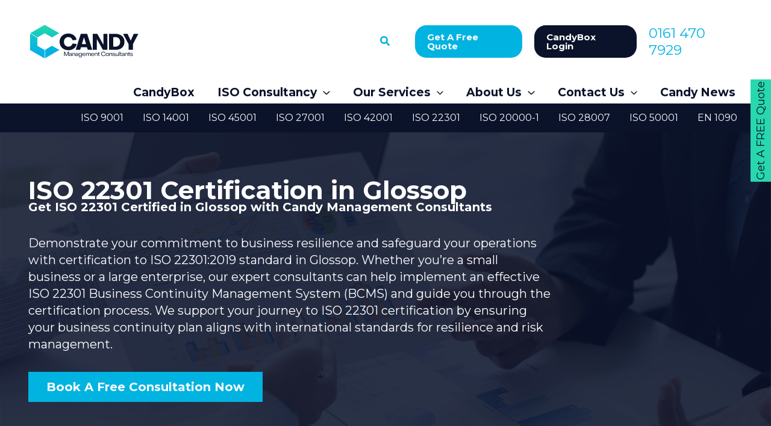

--- FILE ---
content_type: text/html; charset=utf-8
request_url: https://www.google.com/recaptcha/api2/anchor?ar=1&k=6LelrccqAAAAAHj5T8pJUweVzo7F97jzyQjuIXb5&co=aHR0cHM6Ly9jYW5keW1jLmNvLnVrOjQ0Mw..&hl=en-GB&v=N67nZn4AqZkNcbeMu4prBgzg&theme=light&size=normal&anchor-ms=20000&execute-ms=30000&cb=fmumc9pi10jr
body_size: 49216
content:
<!DOCTYPE HTML><html dir="ltr" lang="en-GB"><head><meta http-equiv="Content-Type" content="text/html; charset=UTF-8">
<meta http-equiv="X-UA-Compatible" content="IE=edge">
<title>reCAPTCHA</title>
<style type="text/css">
/* cyrillic-ext */
@font-face {
  font-family: 'Roboto';
  font-style: normal;
  font-weight: 400;
  font-stretch: 100%;
  src: url(//fonts.gstatic.com/s/roboto/v48/KFO7CnqEu92Fr1ME7kSn66aGLdTylUAMa3GUBHMdazTgWw.woff2) format('woff2');
  unicode-range: U+0460-052F, U+1C80-1C8A, U+20B4, U+2DE0-2DFF, U+A640-A69F, U+FE2E-FE2F;
}
/* cyrillic */
@font-face {
  font-family: 'Roboto';
  font-style: normal;
  font-weight: 400;
  font-stretch: 100%;
  src: url(//fonts.gstatic.com/s/roboto/v48/KFO7CnqEu92Fr1ME7kSn66aGLdTylUAMa3iUBHMdazTgWw.woff2) format('woff2');
  unicode-range: U+0301, U+0400-045F, U+0490-0491, U+04B0-04B1, U+2116;
}
/* greek-ext */
@font-face {
  font-family: 'Roboto';
  font-style: normal;
  font-weight: 400;
  font-stretch: 100%;
  src: url(//fonts.gstatic.com/s/roboto/v48/KFO7CnqEu92Fr1ME7kSn66aGLdTylUAMa3CUBHMdazTgWw.woff2) format('woff2');
  unicode-range: U+1F00-1FFF;
}
/* greek */
@font-face {
  font-family: 'Roboto';
  font-style: normal;
  font-weight: 400;
  font-stretch: 100%;
  src: url(//fonts.gstatic.com/s/roboto/v48/KFO7CnqEu92Fr1ME7kSn66aGLdTylUAMa3-UBHMdazTgWw.woff2) format('woff2');
  unicode-range: U+0370-0377, U+037A-037F, U+0384-038A, U+038C, U+038E-03A1, U+03A3-03FF;
}
/* math */
@font-face {
  font-family: 'Roboto';
  font-style: normal;
  font-weight: 400;
  font-stretch: 100%;
  src: url(//fonts.gstatic.com/s/roboto/v48/KFO7CnqEu92Fr1ME7kSn66aGLdTylUAMawCUBHMdazTgWw.woff2) format('woff2');
  unicode-range: U+0302-0303, U+0305, U+0307-0308, U+0310, U+0312, U+0315, U+031A, U+0326-0327, U+032C, U+032F-0330, U+0332-0333, U+0338, U+033A, U+0346, U+034D, U+0391-03A1, U+03A3-03A9, U+03B1-03C9, U+03D1, U+03D5-03D6, U+03F0-03F1, U+03F4-03F5, U+2016-2017, U+2034-2038, U+203C, U+2040, U+2043, U+2047, U+2050, U+2057, U+205F, U+2070-2071, U+2074-208E, U+2090-209C, U+20D0-20DC, U+20E1, U+20E5-20EF, U+2100-2112, U+2114-2115, U+2117-2121, U+2123-214F, U+2190, U+2192, U+2194-21AE, U+21B0-21E5, U+21F1-21F2, U+21F4-2211, U+2213-2214, U+2216-22FF, U+2308-230B, U+2310, U+2319, U+231C-2321, U+2336-237A, U+237C, U+2395, U+239B-23B7, U+23D0, U+23DC-23E1, U+2474-2475, U+25AF, U+25B3, U+25B7, U+25BD, U+25C1, U+25CA, U+25CC, U+25FB, U+266D-266F, U+27C0-27FF, U+2900-2AFF, U+2B0E-2B11, U+2B30-2B4C, U+2BFE, U+3030, U+FF5B, U+FF5D, U+1D400-1D7FF, U+1EE00-1EEFF;
}
/* symbols */
@font-face {
  font-family: 'Roboto';
  font-style: normal;
  font-weight: 400;
  font-stretch: 100%;
  src: url(//fonts.gstatic.com/s/roboto/v48/KFO7CnqEu92Fr1ME7kSn66aGLdTylUAMaxKUBHMdazTgWw.woff2) format('woff2');
  unicode-range: U+0001-000C, U+000E-001F, U+007F-009F, U+20DD-20E0, U+20E2-20E4, U+2150-218F, U+2190, U+2192, U+2194-2199, U+21AF, U+21E6-21F0, U+21F3, U+2218-2219, U+2299, U+22C4-22C6, U+2300-243F, U+2440-244A, U+2460-24FF, U+25A0-27BF, U+2800-28FF, U+2921-2922, U+2981, U+29BF, U+29EB, U+2B00-2BFF, U+4DC0-4DFF, U+FFF9-FFFB, U+10140-1018E, U+10190-1019C, U+101A0, U+101D0-101FD, U+102E0-102FB, U+10E60-10E7E, U+1D2C0-1D2D3, U+1D2E0-1D37F, U+1F000-1F0FF, U+1F100-1F1AD, U+1F1E6-1F1FF, U+1F30D-1F30F, U+1F315, U+1F31C, U+1F31E, U+1F320-1F32C, U+1F336, U+1F378, U+1F37D, U+1F382, U+1F393-1F39F, U+1F3A7-1F3A8, U+1F3AC-1F3AF, U+1F3C2, U+1F3C4-1F3C6, U+1F3CA-1F3CE, U+1F3D4-1F3E0, U+1F3ED, U+1F3F1-1F3F3, U+1F3F5-1F3F7, U+1F408, U+1F415, U+1F41F, U+1F426, U+1F43F, U+1F441-1F442, U+1F444, U+1F446-1F449, U+1F44C-1F44E, U+1F453, U+1F46A, U+1F47D, U+1F4A3, U+1F4B0, U+1F4B3, U+1F4B9, U+1F4BB, U+1F4BF, U+1F4C8-1F4CB, U+1F4D6, U+1F4DA, U+1F4DF, U+1F4E3-1F4E6, U+1F4EA-1F4ED, U+1F4F7, U+1F4F9-1F4FB, U+1F4FD-1F4FE, U+1F503, U+1F507-1F50B, U+1F50D, U+1F512-1F513, U+1F53E-1F54A, U+1F54F-1F5FA, U+1F610, U+1F650-1F67F, U+1F687, U+1F68D, U+1F691, U+1F694, U+1F698, U+1F6AD, U+1F6B2, U+1F6B9-1F6BA, U+1F6BC, U+1F6C6-1F6CF, U+1F6D3-1F6D7, U+1F6E0-1F6EA, U+1F6F0-1F6F3, U+1F6F7-1F6FC, U+1F700-1F7FF, U+1F800-1F80B, U+1F810-1F847, U+1F850-1F859, U+1F860-1F887, U+1F890-1F8AD, U+1F8B0-1F8BB, U+1F8C0-1F8C1, U+1F900-1F90B, U+1F93B, U+1F946, U+1F984, U+1F996, U+1F9E9, U+1FA00-1FA6F, U+1FA70-1FA7C, U+1FA80-1FA89, U+1FA8F-1FAC6, U+1FACE-1FADC, U+1FADF-1FAE9, U+1FAF0-1FAF8, U+1FB00-1FBFF;
}
/* vietnamese */
@font-face {
  font-family: 'Roboto';
  font-style: normal;
  font-weight: 400;
  font-stretch: 100%;
  src: url(//fonts.gstatic.com/s/roboto/v48/KFO7CnqEu92Fr1ME7kSn66aGLdTylUAMa3OUBHMdazTgWw.woff2) format('woff2');
  unicode-range: U+0102-0103, U+0110-0111, U+0128-0129, U+0168-0169, U+01A0-01A1, U+01AF-01B0, U+0300-0301, U+0303-0304, U+0308-0309, U+0323, U+0329, U+1EA0-1EF9, U+20AB;
}
/* latin-ext */
@font-face {
  font-family: 'Roboto';
  font-style: normal;
  font-weight: 400;
  font-stretch: 100%;
  src: url(//fonts.gstatic.com/s/roboto/v48/KFO7CnqEu92Fr1ME7kSn66aGLdTylUAMa3KUBHMdazTgWw.woff2) format('woff2');
  unicode-range: U+0100-02BA, U+02BD-02C5, U+02C7-02CC, U+02CE-02D7, U+02DD-02FF, U+0304, U+0308, U+0329, U+1D00-1DBF, U+1E00-1E9F, U+1EF2-1EFF, U+2020, U+20A0-20AB, U+20AD-20C0, U+2113, U+2C60-2C7F, U+A720-A7FF;
}
/* latin */
@font-face {
  font-family: 'Roboto';
  font-style: normal;
  font-weight: 400;
  font-stretch: 100%;
  src: url(//fonts.gstatic.com/s/roboto/v48/KFO7CnqEu92Fr1ME7kSn66aGLdTylUAMa3yUBHMdazQ.woff2) format('woff2');
  unicode-range: U+0000-00FF, U+0131, U+0152-0153, U+02BB-02BC, U+02C6, U+02DA, U+02DC, U+0304, U+0308, U+0329, U+2000-206F, U+20AC, U+2122, U+2191, U+2193, U+2212, U+2215, U+FEFF, U+FFFD;
}
/* cyrillic-ext */
@font-face {
  font-family: 'Roboto';
  font-style: normal;
  font-weight: 500;
  font-stretch: 100%;
  src: url(//fonts.gstatic.com/s/roboto/v48/KFO7CnqEu92Fr1ME7kSn66aGLdTylUAMa3GUBHMdazTgWw.woff2) format('woff2');
  unicode-range: U+0460-052F, U+1C80-1C8A, U+20B4, U+2DE0-2DFF, U+A640-A69F, U+FE2E-FE2F;
}
/* cyrillic */
@font-face {
  font-family: 'Roboto';
  font-style: normal;
  font-weight: 500;
  font-stretch: 100%;
  src: url(//fonts.gstatic.com/s/roboto/v48/KFO7CnqEu92Fr1ME7kSn66aGLdTylUAMa3iUBHMdazTgWw.woff2) format('woff2');
  unicode-range: U+0301, U+0400-045F, U+0490-0491, U+04B0-04B1, U+2116;
}
/* greek-ext */
@font-face {
  font-family: 'Roboto';
  font-style: normal;
  font-weight: 500;
  font-stretch: 100%;
  src: url(//fonts.gstatic.com/s/roboto/v48/KFO7CnqEu92Fr1ME7kSn66aGLdTylUAMa3CUBHMdazTgWw.woff2) format('woff2');
  unicode-range: U+1F00-1FFF;
}
/* greek */
@font-face {
  font-family: 'Roboto';
  font-style: normal;
  font-weight: 500;
  font-stretch: 100%;
  src: url(//fonts.gstatic.com/s/roboto/v48/KFO7CnqEu92Fr1ME7kSn66aGLdTylUAMa3-UBHMdazTgWw.woff2) format('woff2');
  unicode-range: U+0370-0377, U+037A-037F, U+0384-038A, U+038C, U+038E-03A1, U+03A3-03FF;
}
/* math */
@font-face {
  font-family: 'Roboto';
  font-style: normal;
  font-weight: 500;
  font-stretch: 100%;
  src: url(//fonts.gstatic.com/s/roboto/v48/KFO7CnqEu92Fr1ME7kSn66aGLdTylUAMawCUBHMdazTgWw.woff2) format('woff2');
  unicode-range: U+0302-0303, U+0305, U+0307-0308, U+0310, U+0312, U+0315, U+031A, U+0326-0327, U+032C, U+032F-0330, U+0332-0333, U+0338, U+033A, U+0346, U+034D, U+0391-03A1, U+03A3-03A9, U+03B1-03C9, U+03D1, U+03D5-03D6, U+03F0-03F1, U+03F4-03F5, U+2016-2017, U+2034-2038, U+203C, U+2040, U+2043, U+2047, U+2050, U+2057, U+205F, U+2070-2071, U+2074-208E, U+2090-209C, U+20D0-20DC, U+20E1, U+20E5-20EF, U+2100-2112, U+2114-2115, U+2117-2121, U+2123-214F, U+2190, U+2192, U+2194-21AE, U+21B0-21E5, U+21F1-21F2, U+21F4-2211, U+2213-2214, U+2216-22FF, U+2308-230B, U+2310, U+2319, U+231C-2321, U+2336-237A, U+237C, U+2395, U+239B-23B7, U+23D0, U+23DC-23E1, U+2474-2475, U+25AF, U+25B3, U+25B7, U+25BD, U+25C1, U+25CA, U+25CC, U+25FB, U+266D-266F, U+27C0-27FF, U+2900-2AFF, U+2B0E-2B11, U+2B30-2B4C, U+2BFE, U+3030, U+FF5B, U+FF5D, U+1D400-1D7FF, U+1EE00-1EEFF;
}
/* symbols */
@font-face {
  font-family: 'Roboto';
  font-style: normal;
  font-weight: 500;
  font-stretch: 100%;
  src: url(//fonts.gstatic.com/s/roboto/v48/KFO7CnqEu92Fr1ME7kSn66aGLdTylUAMaxKUBHMdazTgWw.woff2) format('woff2');
  unicode-range: U+0001-000C, U+000E-001F, U+007F-009F, U+20DD-20E0, U+20E2-20E4, U+2150-218F, U+2190, U+2192, U+2194-2199, U+21AF, U+21E6-21F0, U+21F3, U+2218-2219, U+2299, U+22C4-22C6, U+2300-243F, U+2440-244A, U+2460-24FF, U+25A0-27BF, U+2800-28FF, U+2921-2922, U+2981, U+29BF, U+29EB, U+2B00-2BFF, U+4DC0-4DFF, U+FFF9-FFFB, U+10140-1018E, U+10190-1019C, U+101A0, U+101D0-101FD, U+102E0-102FB, U+10E60-10E7E, U+1D2C0-1D2D3, U+1D2E0-1D37F, U+1F000-1F0FF, U+1F100-1F1AD, U+1F1E6-1F1FF, U+1F30D-1F30F, U+1F315, U+1F31C, U+1F31E, U+1F320-1F32C, U+1F336, U+1F378, U+1F37D, U+1F382, U+1F393-1F39F, U+1F3A7-1F3A8, U+1F3AC-1F3AF, U+1F3C2, U+1F3C4-1F3C6, U+1F3CA-1F3CE, U+1F3D4-1F3E0, U+1F3ED, U+1F3F1-1F3F3, U+1F3F5-1F3F7, U+1F408, U+1F415, U+1F41F, U+1F426, U+1F43F, U+1F441-1F442, U+1F444, U+1F446-1F449, U+1F44C-1F44E, U+1F453, U+1F46A, U+1F47D, U+1F4A3, U+1F4B0, U+1F4B3, U+1F4B9, U+1F4BB, U+1F4BF, U+1F4C8-1F4CB, U+1F4D6, U+1F4DA, U+1F4DF, U+1F4E3-1F4E6, U+1F4EA-1F4ED, U+1F4F7, U+1F4F9-1F4FB, U+1F4FD-1F4FE, U+1F503, U+1F507-1F50B, U+1F50D, U+1F512-1F513, U+1F53E-1F54A, U+1F54F-1F5FA, U+1F610, U+1F650-1F67F, U+1F687, U+1F68D, U+1F691, U+1F694, U+1F698, U+1F6AD, U+1F6B2, U+1F6B9-1F6BA, U+1F6BC, U+1F6C6-1F6CF, U+1F6D3-1F6D7, U+1F6E0-1F6EA, U+1F6F0-1F6F3, U+1F6F7-1F6FC, U+1F700-1F7FF, U+1F800-1F80B, U+1F810-1F847, U+1F850-1F859, U+1F860-1F887, U+1F890-1F8AD, U+1F8B0-1F8BB, U+1F8C0-1F8C1, U+1F900-1F90B, U+1F93B, U+1F946, U+1F984, U+1F996, U+1F9E9, U+1FA00-1FA6F, U+1FA70-1FA7C, U+1FA80-1FA89, U+1FA8F-1FAC6, U+1FACE-1FADC, U+1FADF-1FAE9, U+1FAF0-1FAF8, U+1FB00-1FBFF;
}
/* vietnamese */
@font-face {
  font-family: 'Roboto';
  font-style: normal;
  font-weight: 500;
  font-stretch: 100%;
  src: url(//fonts.gstatic.com/s/roboto/v48/KFO7CnqEu92Fr1ME7kSn66aGLdTylUAMa3OUBHMdazTgWw.woff2) format('woff2');
  unicode-range: U+0102-0103, U+0110-0111, U+0128-0129, U+0168-0169, U+01A0-01A1, U+01AF-01B0, U+0300-0301, U+0303-0304, U+0308-0309, U+0323, U+0329, U+1EA0-1EF9, U+20AB;
}
/* latin-ext */
@font-face {
  font-family: 'Roboto';
  font-style: normal;
  font-weight: 500;
  font-stretch: 100%;
  src: url(//fonts.gstatic.com/s/roboto/v48/KFO7CnqEu92Fr1ME7kSn66aGLdTylUAMa3KUBHMdazTgWw.woff2) format('woff2');
  unicode-range: U+0100-02BA, U+02BD-02C5, U+02C7-02CC, U+02CE-02D7, U+02DD-02FF, U+0304, U+0308, U+0329, U+1D00-1DBF, U+1E00-1E9F, U+1EF2-1EFF, U+2020, U+20A0-20AB, U+20AD-20C0, U+2113, U+2C60-2C7F, U+A720-A7FF;
}
/* latin */
@font-face {
  font-family: 'Roboto';
  font-style: normal;
  font-weight: 500;
  font-stretch: 100%;
  src: url(//fonts.gstatic.com/s/roboto/v48/KFO7CnqEu92Fr1ME7kSn66aGLdTylUAMa3yUBHMdazQ.woff2) format('woff2');
  unicode-range: U+0000-00FF, U+0131, U+0152-0153, U+02BB-02BC, U+02C6, U+02DA, U+02DC, U+0304, U+0308, U+0329, U+2000-206F, U+20AC, U+2122, U+2191, U+2193, U+2212, U+2215, U+FEFF, U+FFFD;
}
/* cyrillic-ext */
@font-face {
  font-family: 'Roboto';
  font-style: normal;
  font-weight: 900;
  font-stretch: 100%;
  src: url(//fonts.gstatic.com/s/roboto/v48/KFO7CnqEu92Fr1ME7kSn66aGLdTylUAMa3GUBHMdazTgWw.woff2) format('woff2');
  unicode-range: U+0460-052F, U+1C80-1C8A, U+20B4, U+2DE0-2DFF, U+A640-A69F, U+FE2E-FE2F;
}
/* cyrillic */
@font-face {
  font-family: 'Roboto';
  font-style: normal;
  font-weight: 900;
  font-stretch: 100%;
  src: url(//fonts.gstatic.com/s/roboto/v48/KFO7CnqEu92Fr1ME7kSn66aGLdTylUAMa3iUBHMdazTgWw.woff2) format('woff2');
  unicode-range: U+0301, U+0400-045F, U+0490-0491, U+04B0-04B1, U+2116;
}
/* greek-ext */
@font-face {
  font-family: 'Roboto';
  font-style: normal;
  font-weight: 900;
  font-stretch: 100%;
  src: url(//fonts.gstatic.com/s/roboto/v48/KFO7CnqEu92Fr1ME7kSn66aGLdTylUAMa3CUBHMdazTgWw.woff2) format('woff2');
  unicode-range: U+1F00-1FFF;
}
/* greek */
@font-face {
  font-family: 'Roboto';
  font-style: normal;
  font-weight: 900;
  font-stretch: 100%;
  src: url(//fonts.gstatic.com/s/roboto/v48/KFO7CnqEu92Fr1ME7kSn66aGLdTylUAMa3-UBHMdazTgWw.woff2) format('woff2');
  unicode-range: U+0370-0377, U+037A-037F, U+0384-038A, U+038C, U+038E-03A1, U+03A3-03FF;
}
/* math */
@font-face {
  font-family: 'Roboto';
  font-style: normal;
  font-weight: 900;
  font-stretch: 100%;
  src: url(//fonts.gstatic.com/s/roboto/v48/KFO7CnqEu92Fr1ME7kSn66aGLdTylUAMawCUBHMdazTgWw.woff2) format('woff2');
  unicode-range: U+0302-0303, U+0305, U+0307-0308, U+0310, U+0312, U+0315, U+031A, U+0326-0327, U+032C, U+032F-0330, U+0332-0333, U+0338, U+033A, U+0346, U+034D, U+0391-03A1, U+03A3-03A9, U+03B1-03C9, U+03D1, U+03D5-03D6, U+03F0-03F1, U+03F4-03F5, U+2016-2017, U+2034-2038, U+203C, U+2040, U+2043, U+2047, U+2050, U+2057, U+205F, U+2070-2071, U+2074-208E, U+2090-209C, U+20D0-20DC, U+20E1, U+20E5-20EF, U+2100-2112, U+2114-2115, U+2117-2121, U+2123-214F, U+2190, U+2192, U+2194-21AE, U+21B0-21E5, U+21F1-21F2, U+21F4-2211, U+2213-2214, U+2216-22FF, U+2308-230B, U+2310, U+2319, U+231C-2321, U+2336-237A, U+237C, U+2395, U+239B-23B7, U+23D0, U+23DC-23E1, U+2474-2475, U+25AF, U+25B3, U+25B7, U+25BD, U+25C1, U+25CA, U+25CC, U+25FB, U+266D-266F, U+27C0-27FF, U+2900-2AFF, U+2B0E-2B11, U+2B30-2B4C, U+2BFE, U+3030, U+FF5B, U+FF5D, U+1D400-1D7FF, U+1EE00-1EEFF;
}
/* symbols */
@font-face {
  font-family: 'Roboto';
  font-style: normal;
  font-weight: 900;
  font-stretch: 100%;
  src: url(//fonts.gstatic.com/s/roboto/v48/KFO7CnqEu92Fr1ME7kSn66aGLdTylUAMaxKUBHMdazTgWw.woff2) format('woff2');
  unicode-range: U+0001-000C, U+000E-001F, U+007F-009F, U+20DD-20E0, U+20E2-20E4, U+2150-218F, U+2190, U+2192, U+2194-2199, U+21AF, U+21E6-21F0, U+21F3, U+2218-2219, U+2299, U+22C4-22C6, U+2300-243F, U+2440-244A, U+2460-24FF, U+25A0-27BF, U+2800-28FF, U+2921-2922, U+2981, U+29BF, U+29EB, U+2B00-2BFF, U+4DC0-4DFF, U+FFF9-FFFB, U+10140-1018E, U+10190-1019C, U+101A0, U+101D0-101FD, U+102E0-102FB, U+10E60-10E7E, U+1D2C0-1D2D3, U+1D2E0-1D37F, U+1F000-1F0FF, U+1F100-1F1AD, U+1F1E6-1F1FF, U+1F30D-1F30F, U+1F315, U+1F31C, U+1F31E, U+1F320-1F32C, U+1F336, U+1F378, U+1F37D, U+1F382, U+1F393-1F39F, U+1F3A7-1F3A8, U+1F3AC-1F3AF, U+1F3C2, U+1F3C4-1F3C6, U+1F3CA-1F3CE, U+1F3D4-1F3E0, U+1F3ED, U+1F3F1-1F3F3, U+1F3F5-1F3F7, U+1F408, U+1F415, U+1F41F, U+1F426, U+1F43F, U+1F441-1F442, U+1F444, U+1F446-1F449, U+1F44C-1F44E, U+1F453, U+1F46A, U+1F47D, U+1F4A3, U+1F4B0, U+1F4B3, U+1F4B9, U+1F4BB, U+1F4BF, U+1F4C8-1F4CB, U+1F4D6, U+1F4DA, U+1F4DF, U+1F4E3-1F4E6, U+1F4EA-1F4ED, U+1F4F7, U+1F4F9-1F4FB, U+1F4FD-1F4FE, U+1F503, U+1F507-1F50B, U+1F50D, U+1F512-1F513, U+1F53E-1F54A, U+1F54F-1F5FA, U+1F610, U+1F650-1F67F, U+1F687, U+1F68D, U+1F691, U+1F694, U+1F698, U+1F6AD, U+1F6B2, U+1F6B9-1F6BA, U+1F6BC, U+1F6C6-1F6CF, U+1F6D3-1F6D7, U+1F6E0-1F6EA, U+1F6F0-1F6F3, U+1F6F7-1F6FC, U+1F700-1F7FF, U+1F800-1F80B, U+1F810-1F847, U+1F850-1F859, U+1F860-1F887, U+1F890-1F8AD, U+1F8B0-1F8BB, U+1F8C0-1F8C1, U+1F900-1F90B, U+1F93B, U+1F946, U+1F984, U+1F996, U+1F9E9, U+1FA00-1FA6F, U+1FA70-1FA7C, U+1FA80-1FA89, U+1FA8F-1FAC6, U+1FACE-1FADC, U+1FADF-1FAE9, U+1FAF0-1FAF8, U+1FB00-1FBFF;
}
/* vietnamese */
@font-face {
  font-family: 'Roboto';
  font-style: normal;
  font-weight: 900;
  font-stretch: 100%;
  src: url(//fonts.gstatic.com/s/roboto/v48/KFO7CnqEu92Fr1ME7kSn66aGLdTylUAMa3OUBHMdazTgWw.woff2) format('woff2');
  unicode-range: U+0102-0103, U+0110-0111, U+0128-0129, U+0168-0169, U+01A0-01A1, U+01AF-01B0, U+0300-0301, U+0303-0304, U+0308-0309, U+0323, U+0329, U+1EA0-1EF9, U+20AB;
}
/* latin-ext */
@font-face {
  font-family: 'Roboto';
  font-style: normal;
  font-weight: 900;
  font-stretch: 100%;
  src: url(//fonts.gstatic.com/s/roboto/v48/KFO7CnqEu92Fr1ME7kSn66aGLdTylUAMa3KUBHMdazTgWw.woff2) format('woff2');
  unicode-range: U+0100-02BA, U+02BD-02C5, U+02C7-02CC, U+02CE-02D7, U+02DD-02FF, U+0304, U+0308, U+0329, U+1D00-1DBF, U+1E00-1E9F, U+1EF2-1EFF, U+2020, U+20A0-20AB, U+20AD-20C0, U+2113, U+2C60-2C7F, U+A720-A7FF;
}
/* latin */
@font-face {
  font-family: 'Roboto';
  font-style: normal;
  font-weight: 900;
  font-stretch: 100%;
  src: url(//fonts.gstatic.com/s/roboto/v48/KFO7CnqEu92Fr1ME7kSn66aGLdTylUAMa3yUBHMdazQ.woff2) format('woff2');
  unicode-range: U+0000-00FF, U+0131, U+0152-0153, U+02BB-02BC, U+02C6, U+02DA, U+02DC, U+0304, U+0308, U+0329, U+2000-206F, U+20AC, U+2122, U+2191, U+2193, U+2212, U+2215, U+FEFF, U+FFFD;
}

</style>
<link rel="stylesheet" type="text/css" href="https://www.gstatic.com/recaptcha/releases/N67nZn4AqZkNcbeMu4prBgzg/styles__ltr.css">
<script nonce="4My6sAZS3goXZe0aGLtDIA" type="text/javascript">window['__recaptcha_api'] = 'https://www.google.com/recaptcha/api2/';</script>
<script type="text/javascript" src="https://www.gstatic.com/recaptcha/releases/N67nZn4AqZkNcbeMu4prBgzg/recaptcha__en_gb.js" nonce="4My6sAZS3goXZe0aGLtDIA">
      
    </script></head>
<body><div id="rc-anchor-alert" class="rc-anchor-alert"></div>
<input type="hidden" id="recaptcha-token" value="[base64]">
<script type="text/javascript" nonce="4My6sAZS3goXZe0aGLtDIA">
      recaptcha.anchor.Main.init("[\x22ainput\x22,[\x22bgdata\x22,\x22\x22,\[base64]/[base64]/[base64]/[base64]/[base64]/UltsKytdPUU6KEU8MjA0OD9SW2wrK109RT4+NnwxOTI6KChFJjY0NTEyKT09NTUyOTYmJk0rMTxjLmxlbmd0aCYmKGMuY2hhckNvZGVBdChNKzEpJjY0NTEyKT09NTYzMjA/[base64]/[base64]/[base64]/[base64]/[base64]/[base64]/[base64]\x22,\[base64]\\u003d\\u003d\x22,\x22R8KHw4hnXjAkwrINRWs7UMOUbmYjwoLDtSBGwohzR8KtCzMgAsOnw6XDgsO5woLDnsOdZMOWwo4Ic8Kbw4/DtsONwoTDgUkFWQTDoE8hwoHCnW/DqS4nwpIULsOvwoPDgMOew4fCqcOoFXLDpDIhw6rDjcOLNcOlw40Dw6rDj0vDgz/DjX/[base64]/Cs8OlwrBHwogUR3rDgH1/wr7DoMK3wrTDosKjwo5HBB3Cm8KIM1AvwrHDjcK9LRkYCsOswrrChzHDp8OuQE8swpzDrcKCEcOBXmvCqMO1wr/Du8KVw4DDj0VXw5JIez54w7RueGJuOFfDo8OzAEnCg2PCg1nDkMOLPmPChcKuPzbChH/CiVVGLMOBwpXCq2DDg0AhEWfDhHnDu8Kkwr0nCm8icsOBUsKjwpHCtsOFDRLDiibDs8OyOcO6wrrDjMKXWmrDiXDDuDtswqzCiMOiBMO+TDR4c0DClcK+NMOhO8KHA0zChcKJJsKIRS/DuSrDg8O/EMKNwpJrwoPCnsOTw7TDojUUIXnDl3kpwr3CuMKKccK3wrPDhwjCtcK9wo7Dk8KpLW7CkcOGGEcjw5kQFmLCs8ODw4nDtcObBk1hw6wBw4fDnVF1w5Muen7Cmzxpw7HDoE/DkifDtcK2TgfDs8OBwqjDo8K1w7ImZj4Xw6EhLcOuY8OgPV7CtMKBwrnCtsOqBsOwwqUpOsOUwp3Cq8KSw55wBcKwdcKHXSXCj8OXwrEDwrNDwovDsU/CisOMw4nCoRbDscKcwrvDpMKRMcO/UVpsw4vCnR4DWsKQwp/DscKXw7TCosK8R8Kxw5HDk8KsF8OrwonDlcKnwrPDiVoJC3IRw5vCsjvCqGQgw5c/KzhUwpMbZsO4wogxwoHDqsKMO8KoJXhYa3fCj8OOIThxSsKkwpYwO8Oew7DDl2o1eMKOJ8Odw5/DrAbDrMOTw4R/[base64]/w6DCtHlkKCzCtD5OWGl8w4/CiUTCqcKew6rDgHJ2E8KlPTbCkE7DsVTDuTHDliHDv8K8w5rDtSRCwqYNCMO5wrHChUDCosOfbsOew4TDvnQLXnrDu8OtwqvDsWAiC33DhMKlUsK4w51awqbDgcKtQFnCoUvDliXCicKKw63Dk2xhSsOUHsOuG8Kzwq9VwpLCgx/DosO4w7ABBMKtPMK1bMKRRcOiw6Vew4NNwr9tccO5wqLDjsKMw7pQwqjDmMOww6xSwp8+wrkiw7LDnnNJwpEiw5/Cs8KIwpfDpm3CmFXDvCXCmTHDk8OXwo3CjcKlw4liDSRnBXJYEW/CrxnCvsOtwqnDl8OfZMKMw7JxMQLCkFcOdCTDmg8Se8OlL8KBPDDCiCXDrFfCgV7Dm0TChcORLyVTw7PDtsOiOFzCqsKJNsOqwp1lwqPDmsONwo7CjsOhw4vDs8KlJ8KXVCbDicKaT24Qw6nDnAPCm8KiEMOnwq1bwozCrcOLw7k/w7LCrV8MGsOpw54SSXU5V0MzWX4ucMOTw4N9W0PDu2fClSc7FUvDgcOywoNnUGtKwqMKRmRVIlZ1w5hlw4ZWwq0FwrvDph7DiU/[base64]/DpgnDh24hRsOMwo3CjDHDlQ07woHDmcOPw7XCmMK0DFrCscKpwowLw7TCjMO8w7jDm1DDlsK0wpLDqDDCusKdw4HDkUrDhMKpXBvCgsKEwq/DgV/DpCfDnioHw7NzOMOAUMOGwo3CvjXCpsOFw5RybMKUwrLCk8KSZVsZwq/DvEjCm8KZwo1Mwrc0H8KVAMKzKMOpTR1fwpRxAsKwwr/Cr0XCuCBCwrbCgsKGasOQw48kYcKxUAEkwpJbwqUSVMKqDsK0U8OmV0Jtwr/ChsOBBHgMUlt8DkB3T1DDplYuLMOxfsObwqbDucKaTRQyBMK+EiIvW8KfwqHDp3wVwoxcezLCknN0UF3Cm8OMw5vDjMKpBTLCrl9wHSTCqFbDgcK+PHDCmWNnwqbCn8KUw4bDpR/[base64]/DqsOVwr5Nw6TCgcKbJMK3woIlw6FMIzEZwoheTw/DuT7CoAPDqlbDsyfDs2Vqw7bCiAXDssO5w7jCrT3CocOfTRw3wpNrw486wrDDncOzWixxw4ESwqQCLcKaV8OIAMOafV42SMK/[base64]/Djl48KMOge3fDl8ONw7PDqcOnGMOWYMOJwpbCmQPCthNjBSvDl8K/[base64]/[base64]/[base64]/[base64]/CpzPDgMOBwo8FLwbCukPClcO4wo5aUlRrwo08FX/DvB3CrMO/eXUYwrLDjD0PTQYqWUxhRT/[base64]/Do8KZeQnDo17ChsKlw4RIwr/Dk8KIBh7CoE1wfcOFEMO6LR3DiQwbEMOtDBTCk2/Dm0IGwph0JAvDtCFpwqtqej3DpmzDhsKRTjTCoH3Dv3LDrcOAKBYgL25/woQQwotkwpNGNihdw77ChMKPw5HDoCAbwoI2wr7DnsOSw453w67CisOJImBFwocKTxx9w7TCki9OWsOEwobCmENRVkfChV5Pw7zDlXF9wqvDusOpPzU6XwjDlxXCqz4vUwpew55ewpwJEMOewpLCjMKJWxEuwqJYRlDDh8KZw60cwrglw5nCm0zDscK8Dz/DsBl1VsOnaV7DqzFZTsKtw75MGm17RsOdw4tgDMKEM8OPHlpkVVjCl8O7ecObY1PCr8KFBA/[base64]/[base64]/DqcOjdXPClS7DhsOqDcKFwqBWwoPDqMOzw5nDhMKdVcODw6jCs00/UsONwqvCjMOYdn/DuUc7P8OnIWZIw5fClsKQWlzDuEQ4UcOiwpBSYXx2dQbDkcKhw6hVWMOAcX7CtibDlsKSw5lawrUtwpvDg1vDqkwUw6PCtcKywodSD8KPDMOsHjfCmMKYD1Exwpd4JgV5FBPCncKdwqk2SElbFsKiwrTCjVHDpMKlw61lw7JFwqrDisKUMUkzUcOuKQzCvB/DscORw61kH1fCicK2cUHDpsKtw6Aywq9ZwoBFQF3DisOJEsKxesK4Y1pFwrrDiHhVKBnCuWtlNcO/UklswovDsMKhPzfDtsKYfcKvwpvCs8OaEcOYwrQywqnDjsKgMcOuw5/ClMKMbsKUDXnCoB/[base64]/CvjELLMOxZMKkNMOww4bCjm4ePcKwwqDCusKtLENlwoHDvMOQwqMbXcKPw7DDrRkGSybDvhrCsMKaw6B3w7fCj8KUwqnDrkXDqm/DqlPDjMOhwq0Ww5RoRMOIwrdmRn44NMKEezQyCMO3wpVqw5HDvxbDmU7Cjy7Dt8KPw4vChXvDv8K7wqzDmWbDocOVwoDCizkhwpEqw6Imw44VfXAuGsKJw6YmwrrDi8K+w6vDq8KyPjvCjMK3Q08LXcKrUcO2U8Kew7seTcK4wolOUj3CpsKpw7HCgDRBw5fDpTbDhl/CuDo1e05PwqDDq1zCpMOfAMO9w48ZU8KBEcOiw4DCu0daFUhqL8Ogw6g/wrM+wqtZw6PChxXDv8O3wrM3wpTCohsJw58hKcOoAEfCucOvw67DiRLDnsK+wqfCol9Gwq1/[base64]/w5DDi8O+w5EDclLDqMKSVsOUa8O9QcK5wpVgMXM6w7Zow5XDgWfDksKneMKGw4TDhcKPw5/DvyVRRE55w6JiA8K+wrg2Pj/DkyPCg8OTwoXDocKnw5HCs8KDF0LCssK6wpvCiAHCt8OsGCvDoMOEwprCk2LCsylSwp8Rw6bDh8OwbEJLFX/CssO8wrXCmsKyTsOyasO4LsKtIcKlDcOfey3ClCtaE8KFwobCn8KKwoXCvUwPLsOXwrzDu8OgA38vwpbCk8K/GQPCn3YxDzTCgAZ7NcOqLG7Dli4gD3bCqcOAShDCrUsIwqksOMK+WMK1w7/CosOewplKw67CpibDr8OgwpPCs2EDw4rCksK+w4gFwr5zMMOQw6glXMOBSEBswr7CgcOLwp8Uw5Qww4HCoMOYcMOJLMOEIsKtK8Kbw6kSNQXDhXTDqcO5wr0/asO/fsKJPjXDpMK2w40WwqrDgCrDrSbCn8KQw797w7dYRsOOwrLDqMO1OcKqbcOxw7LDs20Hw4JWcUFEwqw9wpMOwrYqVyEYwq3DhCsVW8K3woZbwrnCjwTCrBo3dH3DpB/CqsORwphfwqfChArDn8KiwqLCqcOxWD8cwoTCscO7XcOlw6fDnxzCvzfDicKYw53DsMOOFE7DpjzDhkvDiMKzLMKBfEBeQ3A/wrLCiFVvw6PDjsOSR8Krw6rCr0tEw4xVbsKfwoYMOjgRDHHCo0DCqB50bMK7wrVyZ8O7w50oHCvDjnVQw5TCucK4HMKnCMKRAcO1w4XCnsO4wrldw4F/RMO3amrDuUpmw5/CvizDsC8Qw50bPsOzwpJawqvDlsOIwplfbTYLwo/CqsOnSlDCjMOUcsKfwqIWw4A6FsOYX8OReMKow64GT8OoShvCpmYNanM8w4bDh3gCwoLDmcKSbMKXUcOVwq/Dr8O/NXXCiMOmDGYHw5TCssOvO8K+LW7CksKWXjHCuMKQwoJiw4dnwqXDmcKUXFJfEcONJ3HCu2t/LMOPGCDDt8K4wpNhZW3DnkXCtkjCrhfDuhMpw5NYwpXCgEnCvwBrLMOYLCBnw4vCksKcCGTChgrCqcOsw64gwpZMw78EWVXCgyrCiMOew7duwpp5W2UFwpNBBcOsEMO/Q8OIw7Mzw4bDgHINw5LDn8OyQBrCvcO1w6Iswp/[base64]/DuVIZwpTCqMOow6vChsOrQ8KaGB4swqYJw4YdYMKow4ZHKG1Ew6Jef38gLMOswojCr8KybsKUwo3CsQzDmhDClhjCpANPWMKow5cawpoxw7BZwqZYwrnDoHzDqnEqNgRPVGvCgMOMQMKTY1fCqcKLw5RKJ0MZLMO9w5E/PHQ9wp8tO8KRwq8yKC3DoULCncKfw7hMa8OBEMOhwpnCjMKgwr8lC8Knc8OtbMOHwqYJV8OtGwcTDcK4LRnDpMOlw6tEDMOpIDvDjcKnw5vDpcKdwpo7T2xzVA4bwp3ClUUVw4waTEPDtArDrsKrCMKDw7HCsyMYPnnCrCDDk3/DrsKUEMK1w7nCuzjDqCTCo8OfKAESUsO3HsK8UlcxBA5yw7jDvWEKw4/[base64]/DmMOrAhcUSsOnZ2UWwop7I1IvFAYiagYlB8KKUMOuSMOkAiHCmlbDq1JdwopTUi9xw6zDr8KtwoPCisK1Wl3DnCBowoJRw7lIc8KkWFTDskg2XcO2A8ODw4TDl8Kub11HF8OmMF9ew5PCo1goCUNWZX1LY0oASsK/aMOWwpoIK8KQA8OCH8K0JcO4FsKcH8KhNsOtw6ULwp4SW8O1w4JmEQ0aAWp0O8KCPTBNUk5owpvCisOqw7Fjw7ZOw6Ucwqp/HSdxLHvDp8K/[base64]/KCcowr/Cq8OtTCbCohUieMO7CMOtFsKJw7MDIB3DmsOHw6DCtsKnwqLCnRDCtRPDqVHDuGPCjh3ChcOPwqHDr3/ClE91acKJworClRjCoWXDtkJ7w4A/wqDDq8KMw7/CsCE0VcO/[base64]/CmWPDn8O4MMOgCxEaw6wkw7RRdlPDkFlDwo5Iw7dxKXUUQ8ObKMOgccK3DcOWw5ltw5XCs8OkLH/CgwBFwosNVMKYw7XDn3hDb2nDoDfDu0Niw5rCpBgmc8KJZzDChkjDtyJUQ2rDgsOtw4oBaMKEJ8KqwrxBwpQ9wrAUGU1LwqPDs8KfwqjCrGlEwpXDlk8QLwdPeMOOwqnCpDjCqTULw63DoV8RGlx/IMOPL13CtsKEwqfDocKNR1/DnjAzHsK5wpx4BCvCjsOxw51pBhISPcOMwpzCgC/DpcOpwqIFewPCkF9cw7dzwptAHsOLORHDtFTDrcOmwrA/w7h8MSnDncK+TFXDucOdw5rCnMKWaTd4O8KNwqzDgGsPbFEswo4UXkjDhmnDnH52e8Ofw5dbw5HCnXXDjXrCtyjDmVXCsSLDqcKzCsKNZSJCw7cGGi19w6cDw5slVcKiCwkfTVoKBC05wp3Ck3fCjB/CkcOGw6R/[base64]/DksKNw5FKw59tG8K9CWbDrgLDt8O6w7Erw4Qow4Ilw4gzfANXI8KPAcKLwrcsHGXCuATDt8OFEH0YKsKSCnh0w68pw7jDscOOwp7CkMKmIMKLbcOafVvDq8KMAcKNw5zCgsOeBcOaw7/Ct2LDon3DgVnDrC4JAMOvAsOFQ2DDvcKjLQE1w57DomPCmGs3w5jDqsKCw6kIwovCmsOADcKKFsKUBMOYwp0TZgLDuGwaTC7CpMKhKDkwX8K4wqgowoh/acOew51Hw595wpRpWcOXFcKswqRnf2xCw7NpwoPClcK1fsObSUHCscOtwoYtw5fDq8KtYcOHw5PDicOmwqUww5PChMKiRxTDpzElwpPDlsKaXEZPLsOkCULCrMKlwr5UwrbDicOVwqFLwqHDlGBCw6dtwrs/wpU1YibDil7Cv3vCul3CmsOYcxLCt1Vte8K8VnnCosORw4xHAiI8eV0BYcOBw77Ci8KhOFDDqWMaFHxBdV7DqX53AxJiWBMRDMOXHh/Dn8ORAsKfwqbDncKOdEoaawXDk8O2WcKhwqjCtU/Drx7DnsOzwqXDhQNvAsKXwpzCvS3Cmk/CisKSwpvDisOoRGVRb1PDnFslcBx8C8OAwq3Cv0hrNBVTFXzCkMKWbsK0ZMOcKcO7KcOXwrYdByHDj8K5MGTCrsOIw7YiE8Orw4VUwpDCiXVmwr/DsG0YQMOzWMO/V8OmY2nCmFHDuB1fwoPDuzPCul8gNWLDr8KOEcOtXD3DjEV8EcK1wrZiMCnDqjRtw7hnw4zCpMO9wrhXQ0LCmz/ChQRRw4XDkB08wr7CgX91wpfDl2lNw4vCjgs9wrUVw7cjwqJRw7FGw6IbL8O+w6/DkVfCgsKnDcKGJ8OFwrrClxRTbwMVAsKTw6bCiMO7AsKowp0/w4M1Cl9PwpjClwMGwqbCq1tJwq7CoGltw7MMwq7DsDcrwrUXw4rCpMOaVS3CjlthScOfEMKMw5jCn8KXSDgDKsOcw43CgDnDqcKiw5bDsMK4WMKxFBA/Rj5dw5PCp3R/w4rDnMKNwoBVwq8IwqDCmiDCj8KTdcKrwrRWcxQuM8OfwqEhw73CrMOnwqxqF8K3GsKjT2/DrcK4w7HDnRXDo8KIX8OoYMOwAkVvWAAUwp1Qw4MVw6LDty/CvyUeKcOqTxDDjGsvecKww77DnmRkwrDCrzdoXUbCh1bDmC0Sw4dLLcOrYBpJw48/LhlcwqHCtQvDnMODw55MLcOaGcKBL8K/w6VhKMKHw7LCuMOWVMKow5bCs8OxPm3DhMK5w5g+IGzCpDTCvyEcDcOWR1ciw73CoD/[base64]/[base64]/Cux5XGxHDhcOgDsKyw5nDusO2wqEYwpfCh8O2wo7Cn8OMH2fCjSJ2w5HCslvCjGjDsMOJw5JFZsK0UsK5CljCgSYSw5XCq8OHw6NfwqHDncONwq3Djh44E8OiwoTCo8KOwoppYMOmfl/DlcK9JT7CiMKOT8OjBEJEZyB8wpRjBGJGb8K+PcKxw6LDs8KSw5AEEsKNacKOThkOKcORw4vDnV3CjFfCoFbDsykxI8OTS8Otw59Bwo8GwrNqNn3CtsKgMyPCncKsJMKsw5kSw71ZB8OTw73CqMOyw5HDpzXDisORw67CncK6Kz7CrXcsKsOLwrzDosKKwrMxIj0/KjzCtiBhwo7Crhwiw5DDqcOOw73CvcOlwozDmEjDuMOrw4fDvmLCrQPDk8KVEhAKwqpZVTfCrcOew4jCmGHDqGPDjMOtZwZvwpk2w6VucR4TKVQ7fjhRJcKQBsObJMKpwpXCtDfCv8O+w4dyVCttCVXCt3MCw63DsMOIw4TCoCp1wprDs3Zgw5HChwJtw74/[base64]/WHgPY8KwBMO9OCN9wpHCjX5RSxFJP8KFwqTDsgp3wp14w6NjQErDiV3CisKZM8KFw4fDtsOxwqLDscOrHR7CssKJbTXCvsOuwrREwrPDkcKmwrxDQsO0wrN4wrcvwovDlX8/[base64]/Cm8O2I3HDrmfDg8O3RWDCpMOdYMOGwqrDucOXwp3Cn8KUwoJ1w54jwrJFw5nDuEjCkWjDh1zDiMK9w6TDoS99wpljaMKMJMKcR8KuwpzChsKUVsK/wrAqOnF+PMKmMMOCw4JbwrlPZcKKwr8ZUQN3w7hOcsKbwpoxw4PDrmlxQB3Dk8Krwo3Cg8O+VWvCq8K1wrAtwqd8w5djOcO5MlhfJ8OlVsKdC8O8DzLCtE0Vw5TDg3wtw5ZpwpI+w7LDp1McCcKkwoHDjnJnwoLCrB7DjsOhLFfChMOQaHYiTVUWX8KXwp/DiCDCvsOsw7/CoVrCg8OfFzbDuxBcwoFXw7NuwqfCtcKTwptXP8KBXTHCuhPCoEbCsj3CmkRqw7rCisKqYXNNw7UPUsKuwqwuZ8KqTm5kE8O7LcOjG8ODw4HCsz/[base64]/[base64]/[base64]/CrnJGwrYSLsOjwp7CkHfDn8OSw68cwr0qw6Utw7wHwrbCuMOfw7/Cu8OOC8KLw5V3w6XCkwwjKMOXLsKNw7bDqsKYwovDtsOTYsKFw57Cryhqwp8+wpR1Uk7DtlHDuBQ/Sy8EwogDH8KlbsKkw6dpUcOTD8OrOQ9Xw4rDssKewobDrRDDujPDjy16w4gKw4VCwprClXdJwoHCsEtvKsKawqZKwp/[base64]/[base64]/DtMOOw7kieMOBRcOVwqXDpcKvwolDSHM4w54Fw5XCkjTDlyUxfmc5a2zDr8OUa8Kbw7oiUMOsCMOGcx4XJsOEI0Ygwpx7w7MmT8KPT8OWwqDCrVfChy09R8OkwonDgkBeXMKOUcOvWldnw6jDm8OqSWPDm8K4w6YCcg/Dn8K8w5tDfsKiTC/CnHtfwr8vwpXDssObAMOCw7fDvsO4w6PCnlBYw7bCvMKODSjDp8OFw7ZsCcKiSzM4E8OPR8O7w5/CqEgNNMKVdcOuw5jDhwLCiMOzIcOLHFjDiMKsZMKww6QncB4FQ8KbMcO/w4LCmcO3w652esKJKsOmwrlxwr3DnsK2GF3CkgA5wpRMInMsw4XDsCbDssOEZX8zwqklF1bDnMKuwqLCgMOtwqnCmcKnwo3DvCkWwpzCoHPCu8O3wrgYWwnDlcOFwp7ClcO7wrxDw5XDjhMyVkfDuQ/CqH4/bWDDjg8twqjCry4kE8K8AVYPVsKewp/CmMOYw7zCn0kXG8OhDcOpNsOyw6UDF8KCKMK/wqzDt0TCicOUw5d9w4LCp2IGDEbDlMOIwqlMRXwLw7wiw7spc8OKw4LCoWtJw7cfMRXDh8KBw7xXwoDDpcKYQsKpWhZcMgt9VsOIwqvCjsKwBTBOw7gRw7zDhcOAw7Qvw5zDmCIAw4/Cmx3CoUrCqMK4wpkvw6LCpMOrwrVbw47Dt8Ojwq3DksOzTsO7GUzDmGIQwqvDh8K1wo5kwofDp8OrwqYkEifDrsOyw5ArwqJ+wo/Cug9rwroCwpDDtWhLwrRiL2fCuMKCw6EwEW0dwrTClcO6FHNEMcKKw54ew41BeQdacsOJwqYHJ0tBQDETw6NQRMOEw4dTwoIQw47CsMKAw6NUPMKxbVXDscOTw6XCscKNw4dnLsO5QsKNw4vCnx5NIMKJw7PDkcKJwrIqwrfDtgk/[base64]/DjGdXw5IuwoHCscOlIcOkwpLDvsKrDCvCi8OpHsOMwo1lwqbDgsKnFGTDtmwfw4bDqU0NUMKXUGFsw7DCucOdw77DtsKUJFrCpwUlB8O7IcK4bMOUw6pCHT/DnMO5w7vDh8OMwp7CisOLw4kfCcOmwqvDucO6difCkMKnW8Otw4JVwpnCosKMwohjbsK1HsK/wqApw67CusKpZWLDmcK2w57DrWhew5ZCccOrwqEybi7DhsOOKHdHw5XCvXVuwqnCpUXCuBfCjDLCgCkwwoPCucKHwrfCmsOXwqsIacK/ZcOrY8K0OWvCnsKfByRDworDu2hBwrUcBwUvPggsw5vCiMOIwpbDgMKxw6p6w7wQJx0XwoIiWzzCm8OMw7zCnMKVwr3DnBrDrV0Gw7XCpsOMKcOAeDbDk3/Dq2vCr8Kbaw4VSkHCjHHDrsKuwpZJVj0yw57DpSYEQnLCg1vDlSwnVgjChMKLd8ODTg1VwqIzCMKpw4E3DXR0XMK0w4/Cn8KTVwFMw4/Cp8KvP2kjb8OJMMObWQXCmUQswr/Ds8OYwrApKlXDl8OpAMOTFkTCkXzDlMKkRzhYNSTCrMKQwoYiwr0cGsKyCcOjwrbDgsKsPlZIwrBtU8OCGMK/w7DCp3sbEMKywpgwGQcBV8OCw6TCny3DosOPw6bDpsKdw7/CvsO0F8KYGjgZfRbDu8Ohw4UYEMOGw6TCl0DDg8OKw53ChsKhw63DtcKOw6bCqsKgwrwJw7JywqjDlsKGJGPCtMKedjZSw7ZVIRopwqfDo17CmxfDksOGw4luQmjCm3FxwpPCtwfDocKsaMKYesKoeT/CjMK/anLDr3weZcKXScORw5M+w4dBH2tTwp9nw70ZT8OuDcKNwpRkCMOdw4XCp8KvARBQw4ZJwrTDqDAmwovCrMKyExbDqMKgw6wGLsObMsKxw5fDs8O8AMKTRQNWwpAwHcODYcKUwo7Dux8zwoZtRmR5w7XCsMKCCsOIw4E1w7TDssKow5/CihlDF8KAe8O6LD3DsV7CrMOkwqPDpcKdwp7Dp8O+VlJ8w6lxYCV+d8ORcj/Ch8OZV8KqUMKnw5rCqijDqTA8wr5Yw4hDwq7DmX9aDMO+wpDDj3NkwrpEBMKwwrnDucKjw45vTcKhECIzwofCvMK7AMKSdsKHZsKJwpM/wr3DsFIKwoNTIBFtw4/[base64]/[base64]/w51wwr9laSEwL8KRw6kuVcOCw7HDpcKWw5EQPnHCm8ONDcOhwoTDn2DDlhpWwo00wpZFwpgYL8O2bcKyw7I6akfDh1XCpH7Ch8K6CCFKZBklw5nDlxh6D8KLwqVgwps0w4zDsl3DocKvNsKAXsOTPMOvwoonwp1ddXoAMUpmwpcFw74fw7YIax/DqsOyccOkw48CworCjsOmw6bCun8Uwo/[base64]/Dt8Oew54jACdsZQZNa8OhFMKKC8KCImLCpsKwPcKmCMKWwrvDnTzCml05JUJjw4nCt8O0SAbClcKYc1nCmsOhEDfDoVXCgnrDuwjDocO5w78RwrnCmB48LVHDicO9IcKEwpdOKR3CpcKVSSEzwqsMHxIiTlltw5/CkcOIwqhfw5vDhsKcJMKYG8KaF3XDiMKUDcODB8OLw7tSfh3CgcOLG8OnIsKZwophdi9ewp/[base64]/Cq1zCumrCng3DqyXCo8Oywqt7w6DCj8OkwpZWwpJrwogowoQlw7XDisKvUArDu3TCuwvCnsOqWMOuQsK9JMOBbMOUKsKdNxpbfgnDnsKNNcOZwrEhOwZ+C8OQw7tZGcOrE8OiPMKDw4rDhMOUwpkCX8OqKHnCtTjDoBLDsE7ChBRLw5ACGio+fsO5wq/CskLDsBQlw7HDtUnDiMOkVsKjwo10w5zDvMOEwpVOw7nCusOgwo9Ww5pkw5XDjsOGw6TDgDrChh/DmMOhUX7DicKIDcOuwqvCum/DgcKaw5VQf8K6w7QMA8OdVcKYwokYHsKiw4bDvcOLdy3CnXDDuQASwqg3VFc/HRvDqE3Do8O4AwNIw44Sw41Iw7XDvcKKw7o7G8Kgw5pYwrQVwpnCjwrDqV3ClMK4w7fDk17CmcOIwr7DviPDnMOPcsKnYRDDh2nClHvDtMKRMQVzw47DscORw6lCXTRBwozDhVXDtcKvQBfCoMOww6/CvsK8wpXCjsK2wrQPwrzCsUXCmjrCrF3DssKoJRrDlsO8CsObZsOFOE1Aw53ClUfDvg0yw4zClsOYwoBfL8KCPi5yXcK5w5g+wrLCrsOZBMKrZBphwoHCr23DrEwLKyTDisOJwpF4w60IwrHCnirCgcOkb8OXwpEoKsOJW8KBw5bDgEItF8OcS1PChA/DnTAtZ8OBw6jDtmcVd8Kewqd/KMOeHw3CvsKfOsKQT8OgJSXCo8O6E8O9Gn8XZWvDmcK3AMKZwpYrO2trw64MWMK9w4PDncOCLcKlwop7bRXDimrCn1l9dcKmB8O/w6DDghzDkMKgP8OZLnnCtsOBIWELQBzClCjCicK1w6jCtArDu048w4tKWkUrFEY1VcK9woDCp03CqgvCqcOrw4MWw51pwqogOMKHc8OFwrhpWDMCeUvDu1FHTcOVwoxWwojCicOiSMK5w5jChsOTwqfCg8OvZMKhwpNeXsOpw57CpsOIwpDDjcO/[base64]/IsKmdSlaw7fCrcO6w5PCjg04enRrTMO1woHDpyF5w7opVsO0woc+X8Orw5HDg2VuwqVBwq5xwqIkwpTCpmvDkcKlJiPCh0bDqcOxFkXCmsKcTzHCncOiW24Iw5/[base64]/DqzpoSsKtwoDDj8O6w5Z8w6wow7DCkUnDrhZ9WsOywoXCj8KqchFZVMKgw6UXwojDnFHDpcKFcFgqw7gXwptCYcKlYgMqYcOIT8OHw4fChllEwr9Cwr/Dq3wDwo4Lw6TDpsO3W8K2w6nDtgU/w6ljGxsIw4vDi8KAw4/DlcKhXXrCoEvCmcKEQT48byPDr8Kxf8OBUSI3IT4WBHbDlcOTBXUFJ3xNwozDiwrDs8KNw7Bjw67CpGg8wq86woBqU07DocK8FcOkwqbCsMK6W8OYUMO0FB1JFQ1fUypxwpPDoTfCilstGAzDusKhN1rDssKHUl/CsAQoF8KPYDPDq8KxwqfDv2YZVMKERcOKw543wpfChsOTeyQ+wqTDocOdwqosSibCtMK0w7hhw6DCrMO3dcOjfTl6wqbCnsKWw4F4wp3Dm3fDlAsFW8K3wrJ7OkY7EsKnVMOIwoXDusKXw6DDqMKRw51pwpfChcOyBcOZDsOaMRTCjMOvw75nwoFew40/QwLDoBXCiCgrDMOKTyvCmsK0I8OEc1TCqMOrJMOLYFjDiMOGcyDDojHDscK/IMKYJ2zDqsK+XTA1SnQibMOAZHgSwrtPBsKUw4pGwo/CuVQyw67CqMKOw7rCt8OHHcKcKy8GJkkJVTzDjsOZF31TJMOqfn3CrsKywqXCtUgtw5fDisKpaHNdwpcOFMOPJsK9QG7CgcKkwq9uH3nDtMKUEcKyw5lgwrTDmg7DphvDjjAMw7kRwoXCicOXwrg4H2vDtMOgwpbDtDx/w6PDqcK3IcKBw4TDhk7DicKiwrLCjsK/wr7Dp8KAwrPDl3vDucOdw4JWRxJBwqLCucOgw6DDvQs/JxnDvWdeYcKRLsO6w7rDvcKBwo5bwohiDMOidQHCiAvDrl3CicKvPsOsw5glLsK6ScK7woXCosOUH8OgWsOsw5jDvEUeIsKfQRDCnmnDn3vDt0IHwpchLE7Ds8KgwqjDv8K/AMKfBsKYTcKYYsO/[base64]/[base64]/KMKVb0HDpBd0MlrCvTDDs8Ohw6/CoMODwrzDvhLDjlkOAsK6wrLCq8KresOBw6cxwofDqcKfw7ROw4gawrFKIcO/[base64]/EsK2wqk9IDlRwpsRNUjDqFlWwrhRC8Oaw7jCgMKDE3V0wrpxNzPCjTvDscK2w5gqw6Jww6bDoVbCtMOlwofDqcOdUBwNw5TCpF7Cs8OEXzbCk8O7AMOpw5jCrmbDjMOoK8O6ZjzCnF8Two/[base64]/DpcK1WX7CtMOBaynDgcOFTBUgwptLw7gWwpnCkWbDvcOVw7kJUsOTPcOCNsKZYsOyQcObYcKYNMKywq4+wrU2woEYwrZbWcKlXkbCtMKvMCgnHCkvGMOWeMKmBsKkw4BhaFfCkG/CmUzDn8Onw7t6eBbDsMKAwoXCv8OPwrDClsOSw7sib8KcIhgtwq3CiMKoYSbCtFNJTcKsY0HDvcKKwoRPF8Kiwr9Bw6fDg8O7NTkvw4rCmcKCP2wbw7/DpibCl2/DgcOGLsOCHTI7w7TCuH3DojPCsQE6w65SPsOTwrXDnBlLwoF9wpALT8OzwoYNHjjDhhHDpsK+w5R6aMKOw5Vpw6plwq1dw64Jw6MYw4XDjsKyIUjDiExlw5RrwozDg2/Cig5Zw71GwoIlw7IgwqPDlyY5Y8KxW8Ozw6XCpMOlw69FwonCoMOwwoHDnCAvwqcOw4DDrirCqivCkWjChiDDkMO1w7PCgMKOXXxlw6wAwp/[base64]/RUrDpcOGWcKhwoPCki9jwr5BwoDCnMOodcOpwp/Cul/CkyRbw77DnAsUwrzDs8KKwpHDlMKcVcOAwoLCrHDCiFfCqWNcw73Dkm7ClcKnRGAZQMO6w67DuSN4ZADDm8O5TsOAwqDDhAjDiMOlLMO/[base64]/CkxrCgsOQKsOow47DtMOFwqPCsBJ+w6TDqCYuw5TCtcOHwo3CtlpKwpPCp3XCv8KfLcK7wrnCkE8GwqsgWDnCgMObwp9fwpt8dDZPw6bDixhdwpxGw5bDmVEYZRA5w4UEwovCsiETw5Fxw5PDqBLDucKFEcKyw6/CjMKKWMOYw4UOZcKGwpIIwqYww6fDlcOnJmwwwqvCtMKAwoEZw4bCoRTDtcK7PQ7DoyVWwpLCisK2w7Jiw5FiQsKRfTBBP3RhOcKYBsKrwo9mWD/DqcOIZlPCosO0w4zDn8Kpw65GbMKHLcKpLMOAd0YUw6oyDA/CpMKNw74hw7A3Rgxkwo3DuArDgMOrw59cw7FvUMOsFcKgwpgZw5UZw5nDthfDu8KYERBFwp/Djg3CmCjCqlDDhVjDqFXDoMO4wpFkXsO1f0ZUDcOfWcK8NhRXeR3CqxXCtcKOw7zCn3Fnw603FGYUw7dLwrZEwqTDmWnCl28aw4Y6fjLCgMKTw7vDgsO0OmsGQcOOE1EcwqtQdsK5fcO7W8KmwpJhwpvDs8KLwpEAw4RXa8OVw4PCtn/Cs0pEw5nDncK6NMK2wrxoDHPCkjjCicOVQcOoIsK4bBnCm3pkCMKZwrjDp8OZwqpKwq/CiMOjFcKLJCxmWcKCL3N6dCPCtMK3w6EAw77DnhPDscKkWcKkw4wdWMKWw6XCj8KaGQzDll/CiMKRY8ORw6/DtSzCihclLMOmOMKTwqnDiz/DkcK/wp7CvMKpwrkNChbChcOBAE00c8KGwpUYwqUlwqPCkQtNwph7w47CgxYaeEcyOW/CnsOId8KXQCI0wqJxTcO6w5UXdMKdw6Usw7LDoCQZUcOZSUJ6fMOqVkbCs2DCocOFYDXDoDp7w6xyeigPwpbDvA/Cs1RXEEkOw67DoDACwp1kwotcw7JnfsKhw6vCtSfDusOAw5nCssOZw5JVfcORw6wewqMlwqMYbMOqBsOzw7/Dv8Kew7XDiz7DusO6w5nDocK3w6FHJWMXwqzCo1nDi8KYZ315eMOoFwJLw4jDqsOdw7TDtil7wrA2w5JuwrPDusKGPU0zw77CksOwR8Oxw6ZsAQLChsOBFQMdw4EtesK9w6DDthXCg1rCgMOdJk/[base64]/Cn3zCgzbDkcOIw6rDosOgd8K8woBIYcKbPsOcw47CjznCj09yLMKcw6ZHIGQSSTs3Y8O1QFnCscKRw6g5w58KwpdPPHHDiiXCj8OXw6PCtFs1w7LClUcnw4jDkQDDjwUhPzLDj8KAw6rCqsOkwqBlw6nDphLCj8OBw7/[base64]/w4hTJcOAwozDpR7DiMKnw7U6wq06OcO/A8OFc33DpcOTwobDpUg3Mi8Hw4YQcMKvw6HCqsOWIWc9w6p/OcOQXVrDucOewrArGMK0cB/[base64]/CkcORP8OBLV/DpcOtwpDDt05Ww6rCuMO0wr7CgMOAd8KtB1dzM8KDw4lkCxDCl0LCt3LDtMOiBXsUwo0MWDd6UcKEwpPCs8OuRW/CiSEldn8iNjjChllMCGXDk3DDsDxBMHnDqcOkw7PDvMKqwrPCq01OwrHCtsKrwpctJ8O3SMKew5Uaw4xywpHDpsOTwr9aKnVXfMKSfzEKwrlfwqZLcQ9eRTzCrW7Ch8KIwqV5BhdMwrnCgMO9wpkYw4DCicKfwoswSsKVYnLDu1cycmfCm2vDtMOaw74/w6dsejFFwoPDjUc6RkddT8OPw5rDvC3DgMOIH8KfCwN7an/[base64]/Dv8OywqDCiwrDmMOtBV5pQwByw47DuxrDoMKzTsO4KMKhw77CuMO0GMKKw7/CnRLDpsO6c8K7IQrCpnEzwqtqwpNOSMOuwrvDoDkNwrB8Dh19woLCuUzDl8K2WsOxwr/[base64]/OTTCl8OiXcOrbTggahfDtsK1Y3tfw6jCnjXCksO5Dy7Dj8KjEF1Ew4hlwpElw6wgw5pqTMOCc1jCk8K3GMOeDUlVwovCkSvCgcOmw7d7w7MBcMOTwrZywrp+wqTDvcO5wqQ6DCJew7fDkMK1JMKUfS/CkzFVw6LCpsKqw6BAUg5xwobDucOwaDJPwq/[base64]/Dn1DDqcKOcsOJNcKNI8KgEcO4w7NeworCvsKmw5fDvsOpwoDDrsKOaSwYwrtgacOyXRLDpsO2PnXDmW5gT8KxN8OBVsKJw6Imw5kPw7h2w4JHIgMOeT3ClH0wwpPCuMK/YC/CiBrDjMO4w49/w4DDuQrDk8OZS8OFJxUQEMOqFcKrM2DDlmfDpk5BZMKCw6XDicKPwonDjzbDtsOhw7LCtW3Cnzlgw6ABw60RwqlKw7HDuMKIw47DicOnwpMjTB9xJXLCksKwwqlPdsK0VmkjwqEjw5/DksKPwog6w7dQwq/[base64]/CvR7CpcKEcsKUwp9Jw55ww6VwPMKEe2nDgk8pw4LCtcK7UkHCpkVbwoQiRcOKw6vDkxbCjcKdbhvDgcK0dlbDu8OCZSHClibDvUscSMKVw4ksw4nDqzHDqcKbwqHDvMKaScOewqhkwqPDgMOMw5x2w6fCrcKxS8O5w45Ue8K/YhxYw5zChcOnwoMhEWfDgn3Cpz0feztZw5TCmsOsworCrcK8SMKHw63DlFYYLcKhwrQ7wq/CgMK3eDTCoMKTw6vCqCoDw7LCqUpxwokwKcK+wroVIcOeUsK6M8OKZsOow53DhRXCkcOvVSoyIELDrMOgX8KXHFk/WVoiw7VTwrRFL8OHw40eSg1xEcO8QMOKw5HDvTbCtsOxworCu0HDlTTDosKLOMOdw599AcK7AsK8T0rClsO+wrDCuz5Qwr/[base64]/[base64]/DmsKXwpQ0wrrDhFXDn3Nfw7BhTcOzwqEdwqxlKsKgWEYJM3g7ScODU2AaKcK0w40QWgnDllnCvxAAUystw6XCqcKgcMKfw6V7J8KiwqobVBfClVDCk2tUwpUzw7/CqyzCuMK3w77DgxLCpk/Drm8bOMOlQ8K7wol4cnbDvMKObMKCwoLCtxIuw4/[base64]/[base64]/CsXnDtjjCr8OkasKwFxlkUT/DhBbChsKkEmRwYTNTEknCqzFsW10Qw5/CoMKCIsOPMgoOwr/DqXvDnRHDvcOkw7fCmT8kdMOxwr4ISsKzWifCnXbCjMKLwrphwpvDnnDCgsKNHU9Fw5PDiMO/bcOhQcOiwrrDs3HCs3INdF/Cr8OLwrLDusK0MiTDlcOpwr/DtEVSbXXCtsO9NcKzLWXDi8OcA8KLFm7DhMOnXMKAPAvDgcK4bMOtw5AEw6JAwp3CqMO3KsOkw5EnwopPc0HDqMOcbsKawrXCjcOWwplQw5fCpMOJQGlPwrbDlsO8wpxzw5fDpcKuw4dBwonCj37CuF9LMj9zw4wfwq3CvU/CgSbCvGZSL2U9YMOYPMOhwrTDjh/DtgjCnMOEeVwuW8KrXmsVw5sWHUhpwrB/wqjCm8Kdw6bDs8OkexJkw6vCuMOxw6dvI8K3GC/DncOhw4o+w5V8TiDCgcOdBy0\\u003d\x22],null,[\x22conf\x22,null,\x226LelrccqAAAAAHj5T8pJUweVzo7F97jzyQjuIXb5\x22,0,null,null,null,1,[21,125,63,73,95,87,41,43,42,83,102,105,109,121],[7059694,397],0,null,null,null,null,0,null,0,1,700,1,null,0,\[base64]/76lBhnEnQkZnOKMAhmv8xEZ\x22,0,0,null,null,1,null,0,0,null,null,null,0],\x22https://candymc.co.uk:443\x22,null,[1,1,1],null,null,null,0,3600,[\x22https://www.google.com/intl/en-GB/policies/privacy/\x22,\x22https://www.google.com/intl/en-GB/policies/terms/\x22],\x22WzmrU3jPQoQ7qN7JF1KrENRiZVf7+UTFzcpkKOoRMH4\\u003d\x22,0,0,null,1,1769386375324,0,0,[23,201,207,103],null,[145,2],\x22RC-GOpPmMGrL72nLg\x22,null,null,null,null,null,\x220dAFcWeA5VMeIS7g1oPGwcoLkWFfe7pIRaF9xHcVwNx5KKNdjeQKGVfmKVy1zluWHnBUEPTc1nfxiyMp_BMBmobbt3ZZOEMK2IaA\x22,1769469175368]");
    </script></body></html>

--- FILE ---
content_type: text/html; charset=utf-8
request_url: https://www.google.com/recaptcha/api2/anchor?ar=1&k=6LelrccqAAAAAHj5T8pJUweVzo7F97jzyQjuIXb5&co=aHR0cHM6Ly9jYW5keW1jLmNvLnVrOjQ0Mw..&hl=en-GB&v=N67nZn4AqZkNcbeMu4prBgzg&theme=light&size=normal&anchor-ms=20000&execute-ms=30000&cb=fxrwiau8ctqp
body_size: 49687
content:
<!DOCTYPE HTML><html dir="ltr" lang="en-GB"><head><meta http-equiv="Content-Type" content="text/html; charset=UTF-8">
<meta http-equiv="X-UA-Compatible" content="IE=edge">
<title>reCAPTCHA</title>
<style type="text/css">
/* cyrillic-ext */
@font-face {
  font-family: 'Roboto';
  font-style: normal;
  font-weight: 400;
  font-stretch: 100%;
  src: url(//fonts.gstatic.com/s/roboto/v48/KFO7CnqEu92Fr1ME7kSn66aGLdTylUAMa3GUBHMdazTgWw.woff2) format('woff2');
  unicode-range: U+0460-052F, U+1C80-1C8A, U+20B4, U+2DE0-2DFF, U+A640-A69F, U+FE2E-FE2F;
}
/* cyrillic */
@font-face {
  font-family: 'Roboto';
  font-style: normal;
  font-weight: 400;
  font-stretch: 100%;
  src: url(//fonts.gstatic.com/s/roboto/v48/KFO7CnqEu92Fr1ME7kSn66aGLdTylUAMa3iUBHMdazTgWw.woff2) format('woff2');
  unicode-range: U+0301, U+0400-045F, U+0490-0491, U+04B0-04B1, U+2116;
}
/* greek-ext */
@font-face {
  font-family: 'Roboto';
  font-style: normal;
  font-weight: 400;
  font-stretch: 100%;
  src: url(//fonts.gstatic.com/s/roboto/v48/KFO7CnqEu92Fr1ME7kSn66aGLdTylUAMa3CUBHMdazTgWw.woff2) format('woff2');
  unicode-range: U+1F00-1FFF;
}
/* greek */
@font-face {
  font-family: 'Roboto';
  font-style: normal;
  font-weight: 400;
  font-stretch: 100%;
  src: url(//fonts.gstatic.com/s/roboto/v48/KFO7CnqEu92Fr1ME7kSn66aGLdTylUAMa3-UBHMdazTgWw.woff2) format('woff2');
  unicode-range: U+0370-0377, U+037A-037F, U+0384-038A, U+038C, U+038E-03A1, U+03A3-03FF;
}
/* math */
@font-face {
  font-family: 'Roboto';
  font-style: normal;
  font-weight: 400;
  font-stretch: 100%;
  src: url(//fonts.gstatic.com/s/roboto/v48/KFO7CnqEu92Fr1ME7kSn66aGLdTylUAMawCUBHMdazTgWw.woff2) format('woff2');
  unicode-range: U+0302-0303, U+0305, U+0307-0308, U+0310, U+0312, U+0315, U+031A, U+0326-0327, U+032C, U+032F-0330, U+0332-0333, U+0338, U+033A, U+0346, U+034D, U+0391-03A1, U+03A3-03A9, U+03B1-03C9, U+03D1, U+03D5-03D6, U+03F0-03F1, U+03F4-03F5, U+2016-2017, U+2034-2038, U+203C, U+2040, U+2043, U+2047, U+2050, U+2057, U+205F, U+2070-2071, U+2074-208E, U+2090-209C, U+20D0-20DC, U+20E1, U+20E5-20EF, U+2100-2112, U+2114-2115, U+2117-2121, U+2123-214F, U+2190, U+2192, U+2194-21AE, U+21B0-21E5, U+21F1-21F2, U+21F4-2211, U+2213-2214, U+2216-22FF, U+2308-230B, U+2310, U+2319, U+231C-2321, U+2336-237A, U+237C, U+2395, U+239B-23B7, U+23D0, U+23DC-23E1, U+2474-2475, U+25AF, U+25B3, U+25B7, U+25BD, U+25C1, U+25CA, U+25CC, U+25FB, U+266D-266F, U+27C0-27FF, U+2900-2AFF, U+2B0E-2B11, U+2B30-2B4C, U+2BFE, U+3030, U+FF5B, U+FF5D, U+1D400-1D7FF, U+1EE00-1EEFF;
}
/* symbols */
@font-face {
  font-family: 'Roboto';
  font-style: normal;
  font-weight: 400;
  font-stretch: 100%;
  src: url(//fonts.gstatic.com/s/roboto/v48/KFO7CnqEu92Fr1ME7kSn66aGLdTylUAMaxKUBHMdazTgWw.woff2) format('woff2');
  unicode-range: U+0001-000C, U+000E-001F, U+007F-009F, U+20DD-20E0, U+20E2-20E4, U+2150-218F, U+2190, U+2192, U+2194-2199, U+21AF, U+21E6-21F0, U+21F3, U+2218-2219, U+2299, U+22C4-22C6, U+2300-243F, U+2440-244A, U+2460-24FF, U+25A0-27BF, U+2800-28FF, U+2921-2922, U+2981, U+29BF, U+29EB, U+2B00-2BFF, U+4DC0-4DFF, U+FFF9-FFFB, U+10140-1018E, U+10190-1019C, U+101A0, U+101D0-101FD, U+102E0-102FB, U+10E60-10E7E, U+1D2C0-1D2D3, U+1D2E0-1D37F, U+1F000-1F0FF, U+1F100-1F1AD, U+1F1E6-1F1FF, U+1F30D-1F30F, U+1F315, U+1F31C, U+1F31E, U+1F320-1F32C, U+1F336, U+1F378, U+1F37D, U+1F382, U+1F393-1F39F, U+1F3A7-1F3A8, U+1F3AC-1F3AF, U+1F3C2, U+1F3C4-1F3C6, U+1F3CA-1F3CE, U+1F3D4-1F3E0, U+1F3ED, U+1F3F1-1F3F3, U+1F3F5-1F3F7, U+1F408, U+1F415, U+1F41F, U+1F426, U+1F43F, U+1F441-1F442, U+1F444, U+1F446-1F449, U+1F44C-1F44E, U+1F453, U+1F46A, U+1F47D, U+1F4A3, U+1F4B0, U+1F4B3, U+1F4B9, U+1F4BB, U+1F4BF, U+1F4C8-1F4CB, U+1F4D6, U+1F4DA, U+1F4DF, U+1F4E3-1F4E6, U+1F4EA-1F4ED, U+1F4F7, U+1F4F9-1F4FB, U+1F4FD-1F4FE, U+1F503, U+1F507-1F50B, U+1F50D, U+1F512-1F513, U+1F53E-1F54A, U+1F54F-1F5FA, U+1F610, U+1F650-1F67F, U+1F687, U+1F68D, U+1F691, U+1F694, U+1F698, U+1F6AD, U+1F6B2, U+1F6B9-1F6BA, U+1F6BC, U+1F6C6-1F6CF, U+1F6D3-1F6D7, U+1F6E0-1F6EA, U+1F6F0-1F6F3, U+1F6F7-1F6FC, U+1F700-1F7FF, U+1F800-1F80B, U+1F810-1F847, U+1F850-1F859, U+1F860-1F887, U+1F890-1F8AD, U+1F8B0-1F8BB, U+1F8C0-1F8C1, U+1F900-1F90B, U+1F93B, U+1F946, U+1F984, U+1F996, U+1F9E9, U+1FA00-1FA6F, U+1FA70-1FA7C, U+1FA80-1FA89, U+1FA8F-1FAC6, U+1FACE-1FADC, U+1FADF-1FAE9, U+1FAF0-1FAF8, U+1FB00-1FBFF;
}
/* vietnamese */
@font-face {
  font-family: 'Roboto';
  font-style: normal;
  font-weight: 400;
  font-stretch: 100%;
  src: url(//fonts.gstatic.com/s/roboto/v48/KFO7CnqEu92Fr1ME7kSn66aGLdTylUAMa3OUBHMdazTgWw.woff2) format('woff2');
  unicode-range: U+0102-0103, U+0110-0111, U+0128-0129, U+0168-0169, U+01A0-01A1, U+01AF-01B0, U+0300-0301, U+0303-0304, U+0308-0309, U+0323, U+0329, U+1EA0-1EF9, U+20AB;
}
/* latin-ext */
@font-face {
  font-family: 'Roboto';
  font-style: normal;
  font-weight: 400;
  font-stretch: 100%;
  src: url(//fonts.gstatic.com/s/roboto/v48/KFO7CnqEu92Fr1ME7kSn66aGLdTylUAMa3KUBHMdazTgWw.woff2) format('woff2');
  unicode-range: U+0100-02BA, U+02BD-02C5, U+02C7-02CC, U+02CE-02D7, U+02DD-02FF, U+0304, U+0308, U+0329, U+1D00-1DBF, U+1E00-1E9F, U+1EF2-1EFF, U+2020, U+20A0-20AB, U+20AD-20C0, U+2113, U+2C60-2C7F, U+A720-A7FF;
}
/* latin */
@font-face {
  font-family: 'Roboto';
  font-style: normal;
  font-weight: 400;
  font-stretch: 100%;
  src: url(//fonts.gstatic.com/s/roboto/v48/KFO7CnqEu92Fr1ME7kSn66aGLdTylUAMa3yUBHMdazQ.woff2) format('woff2');
  unicode-range: U+0000-00FF, U+0131, U+0152-0153, U+02BB-02BC, U+02C6, U+02DA, U+02DC, U+0304, U+0308, U+0329, U+2000-206F, U+20AC, U+2122, U+2191, U+2193, U+2212, U+2215, U+FEFF, U+FFFD;
}
/* cyrillic-ext */
@font-face {
  font-family: 'Roboto';
  font-style: normal;
  font-weight: 500;
  font-stretch: 100%;
  src: url(//fonts.gstatic.com/s/roboto/v48/KFO7CnqEu92Fr1ME7kSn66aGLdTylUAMa3GUBHMdazTgWw.woff2) format('woff2');
  unicode-range: U+0460-052F, U+1C80-1C8A, U+20B4, U+2DE0-2DFF, U+A640-A69F, U+FE2E-FE2F;
}
/* cyrillic */
@font-face {
  font-family: 'Roboto';
  font-style: normal;
  font-weight: 500;
  font-stretch: 100%;
  src: url(//fonts.gstatic.com/s/roboto/v48/KFO7CnqEu92Fr1ME7kSn66aGLdTylUAMa3iUBHMdazTgWw.woff2) format('woff2');
  unicode-range: U+0301, U+0400-045F, U+0490-0491, U+04B0-04B1, U+2116;
}
/* greek-ext */
@font-face {
  font-family: 'Roboto';
  font-style: normal;
  font-weight: 500;
  font-stretch: 100%;
  src: url(//fonts.gstatic.com/s/roboto/v48/KFO7CnqEu92Fr1ME7kSn66aGLdTylUAMa3CUBHMdazTgWw.woff2) format('woff2');
  unicode-range: U+1F00-1FFF;
}
/* greek */
@font-face {
  font-family: 'Roboto';
  font-style: normal;
  font-weight: 500;
  font-stretch: 100%;
  src: url(//fonts.gstatic.com/s/roboto/v48/KFO7CnqEu92Fr1ME7kSn66aGLdTylUAMa3-UBHMdazTgWw.woff2) format('woff2');
  unicode-range: U+0370-0377, U+037A-037F, U+0384-038A, U+038C, U+038E-03A1, U+03A3-03FF;
}
/* math */
@font-face {
  font-family: 'Roboto';
  font-style: normal;
  font-weight: 500;
  font-stretch: 100%;
  src: url(//fonts.gstatic.com/s/roboto/v48/KFO7CnqEu92Fr1ME7kSn66aGLdTylUAMawCUBHMdazTgWw.woff2) format('woff2');
  unicode-range: U+0302-0303, U+0305, U+0307-0308, U+0310, U+0312, U+0315, U+031A, U+0326-0327, U+032C, U+032F-0330, U+0332-0333, U+0338, U+033A, U+0346, U+034D, U+0391-03A1, U+03A3-03A9, U+03B1-03C9, U+03D1, U+03D5-03D6, U+03F0-03F1, U+03F4-03F5, U+2016-2017, U+2034-2038, U+203C, U+2040, U+2043, U+2047, U+2050, U+2057, U+205F, U+2070-2071, U+2074-208E, U+2090-209C, U+20D0-20DC, U+20E1, U+20E5-20EF, U+2100-2112, U+2114-2115, U+2117-2121, U+2123-214F, U+2190, U+2192, U+2194-21AE, U+21B0-21E5, U+21F1-21F2, U+21F4-2211, U+2213-2214, U+2216-22FF, U+2308-230B, U+2310, U+2319, U+231C-2321, U+2336-237A, U+237C, U+2395, U+239B-23B7, U+23D0, U+23DC-23E1, U+2474-2475, U+25AF, U+25B3, U+25B7, U+25BD, U+25C1, U+25CA, U+25CC, U+25FB, U+266D-266F, U+27C0-27FF, U+2900-2AFF, U+2B0E-2B11, U+2B30-2B4C, U+2BFE, U+3030, U+FF5B, U+FF5D, U+1D400-1D7FF, U+1EE00-1EEFF;
}
/* symbols */
@font-face {
  font-family: 'Roboto';
  font-style: normal;
  font-weight: 500;
  font-stretch: 100%;
  src: url(//fonts.gstatic.com/s/roboto/v48/KFO7CnqEu92Fr1ME7kSn66aGLdTylUAMaxKUBHMdazTgWw.woff2) format('woff2');
  unicode-range: U+0001-000C, U+000E-001F, U+007F-009F, U+20DD-20E0, U+20E2-20E4, U+2150-218F, U+2190, U+2192, U+2194-2199, U+21AF, U+21E6-21F0, U+21F3, U+2218-2219, U+2299, U+22C4-22C6, U+2300-243F, U+2440-244A, U+2460-24FF, U+25A0-27BF, U+2800-28FF, U+2921-2922, U+2981, U+29BF, U+29EB, U+2B00-2BFF, U+4DC0-4DFF, U+FFF9-FFFB, U+10140-1018E, U+10190-1019C, U+101A0, U+101D0-101FD, U+102E0-102FB, U+10E60-10E7E, U+1D2C0-1D2D3, U+1D2E0-1D37F, U+1F000-1F0FF, U+1F100-1F1AD, U+1F1E6-1F1FF, U+1F30D-1F30F, U+1F315, U+1F31C, U+1F31E, U+1F320-1F32C, U+1F336, U+1F378, U+1F37D, U+1F382, U+1F393-1F39F, U+1F3A7-1F3A8, U+1F3AC-1F3AF, U+1F3C2, U+1F3C4-1F3C6, U+1F3CA-1F3CE, U+1F3D4-1F3E0, U+1F3ED, U+1F3F1-1F3F3, U+1F3F5-1F3F7, U+1F408, U+1F415, U+1F41F, U+1F426, U+1F43F, U+1F441-1F442, U+1F444, U+1F446-1F449, U+1F44C-1F44E, U+1F453, U+1F46A, U+1F47D, U+1F4A3, U+1F4B0, U+1F4B3, U+1F4B9, U+1F4BB, U+1F4BF, U+1F4C8-1F4CB, U+1F4D6, U+1F4DA, U+1F4DF, U+1F4E3-1F4E6, U+1F4EA-1F4ED, U+1F4F7, U+1F4F9-1F4FB, U+1F4FD-1F4FE, U+1F503, U+1F507-1F50B, U+1F50D, U+1F512-1F513, U+1F53E-1F54A, U+1F54F-1F5FA, U+1F610, U+1F650-1F67F, U+1F687, U+1F68D, U+1F691, U+1F694, U+1F698, U+1F6AD, U+1F6B2, U+1F6B9-1F6BA, U+1F6BC, U+1F6C6-1F6CF, U+1F6D3-1F6D7, U+1F6E0-1F6EA, U+1F6F0-1F6F3, U+1F6F7-1F6FC, U+1F700-1F7FF, U+1F800-1F80B, U+1F810-1F847, U+1F850-1F859, U+1F860-1F887, U+1F890-1F8AD, U+1F8B0-1F8BB, U+1F8C0-1F8C1, U+1F900-1F90B, U+1F93B, U+1F946, U+1F984, U+1F996, U+1F9E9, U+1FA00-1FA6F, U+1FA70-1FA7C, U+1FA80-1FA89, U+1FA8F-1FAC6, U+1FACE-1FADC, U+1FADF-1FAE9, U+1FAF0-1FAF8, U+1FB00-1FBFF;
}
/* vietnamese */
@font-face {
  font-family: 'Roboto';
  font-style: normal;
  font-weight: 500;
  font-stretch: 100%;
  src: url(//fonts.gstatic.com/s/roboto/v48/KFO7CnqEu92Fr1ME7kSn66aGLdTylUAMa3OUBHMdazTgWw.woff2) format('woff2');
  unicode-range: U+0102-0103, U+0110-0111, U+0128-0129, U+0168-0169, U+01A0-01A1, U+01AF-01B0, U+0300-0301, U+0303-0304, U+0308-0309, U+0323, U+0329, U+1EA0-1EF9, U+20AB;
}
/* latin-ext */
@font-face {
  font-family: 'Roboto';
  font-style: normal;
  font-weight: 500;
  font-stretch: 100%;
  src: url(//fonts.gstatic.com/s/roboto/v48/KFO7CnqEu92Fr1ME7kSn66aGLdTylUAMa3KUBHMdazTgWw.woff2) format('woff2');
  unicode-range: U+0100-02BA, U+02BD-02C5, U+02C7-02CC, U+02CE-02D7, U+02DD-02FF, U+0304, U+0308, U+0329, U+1D00-1DBF, U+1E00-1E9F, U+1EF2-1EFF, U+2020, U+20A0-20AB, U+20AD-20C0, U+2113, U+2C60-2C7F, U+A720-A7FF;
}
/* latin */
@font-face {
  font-family: 'Roboto';
  font-style: normal;
  font-weight: 500;
  font-stretch: 100%;
  src: url(//fonts.gstatic.com/s/roboto/v48/KFO7CnqEu92Fr1ME7kSn66aGLdTylUAMa3yUBHMdazQ.woff2) format('woff2');
  unicode-range: U+0000-00FF, U+0131, U+0152-0153, U+02BB-02BC, U+02C6, U+02DA, U+02DC, U+0304, U+0308, U+0329, U+2000-206F, U+20AC, U+2122, U+2191, U+2193, U+2212, U+2215, U+FEFF, U+FFFD;
}
/* cyrillic-ext */
@font-face {
  font-family: 'Roboto';
  font-style: normal;
  font-weight: 900;
  font-stretch: 100%;
  src: url(//fonts.gstatic.com/s/roboto/v48/KFO7CnqEu92Fr1ME7kSn66aGLdTylUAMa3GUBHMdazTgWw.woff2) format('woff2');
  unicode-range: U+0460-052F, U+1C80-1C8A, U+20B4, U+2DE0-2DFF, U+A640-A69F, U+FE2E-FE2F;
}
/* cyrillic */
@font-face {
  font-family: 'Roboto';
  font-style: normal;
  font-weight: 900;
  font-stretch: 100%;
  src: url(//fonts.gstatic.com/s/roboto/v48/KFO7CnqEu92Fr1ME7kSn66aGLdTylUAMa3iUBHMdazTgWw.woff2) format('woff2');
  unicode-range: U+0301, U+0400-045F, U+0490-0491, U+04B0-04B1, U+2116;
}
/* greek-ext */
@font-face {
  font-family: 'Roboto';
  font-style: normal;
  font-weight: 900;
  font-stretch: 100%;
  src: url(//fonts.gstatic.com/s/roboto/v48/KFO7CnqEu92Fr1ME7kSn66aGLdTylUAMa3CUBHMdazTgWw.woff2) format('woff2');
  unicode-range: U+1F00-1FFF;
}
/* greek */
@font-face {
  font-family: 'Roboto';
  font-style: normal;
  font-weight: 900;
  font-stretch: 100%;
  src: url(//fonts.gstatic.com/s/roboto/v48/KFO7CnqEu92Fr1ME7kSn66aGLdTylUAMa3-UBHMdazTgWw.woff2) format('woff2');
  unicode-range: U+0370-0377, U+037A-037F, U+0384-038A, U+038C, U+038E-03A1, U+03A3-03FF;
}
/* math */
@font-face {
  font-family: 'Roboto';
  font-style: normal;
  font-weight: 900;
  font-stretch: 100%;
  src: url(//fonts.gstatic.com/s/roboto/v48/KFO7CnqEu92Fr1ME7kSn66aGLdTylUAMawCUBHMdazTgWw.woff2) format('woff2');
  unicode-range: U+0302-0303, U+0305, U+0307-0308, U+0310, U+0312, U+0315, U+031A, U+0326-0327, U+032C, U+032F-0330, U+0332-0333, U+0338, U+033A, U+0346, U+034D, U+0391-03A1, U+03A3-03A9, U+03B1-03C9, U+03D1, U+03D5-03D6, U+03F0-03F1, U+03F4-03F5, U+2016-2017, U+2034-2038, U+203C, U+2040, U+2043, U+2047, U+2050, U+2057, U+205F, U+2070-2071, U+2074-208E, U+2090-209C, U+20D0-20DC, U+20E1, U+20E5-20EF, U+2100-2112, U+2114-2115, U+2117-2121, U+2123-214F, U+2190, U+2192, U+2194-21AE, U+21B0-21E5, U+21F1-21F2, U+21F4-2211, U+2213-2214, U+2216-22FF, U+2308-230B, U+2310, U+2319, U+231C-2321, U+2336-237A, U+237C, U+2395, U+239B-23B7, U+23D0, U+23DC-23E1, U+2474-2475, U+25AF, U+25B3, U+25B7, U+25BD, U+25C1, U+25CA, U+25CC, U+25FB, U+266D-266F, U+27C0-27FF, U+2900-2AFF, U+2B0E-2B11, U+2B30-2B4C, U+2BFE, U+3030, U+FF5B, U+FF5D, U+1D400-1D7FF, U+1EE00-1EEFF;
}
/* symbols */
@font-face {
  font-family: 'Roboto';
  font-style: normal;
  font-weight: 900;
  font-stretch: 100%;
  src: url(//fonts.gstatic.com/s/roboto/v48/KFO7CnqEu92Fr1ME7kSn66aGLdTylUAMaxKUBHMdazTgWw.woff2) format('woff2');
  unicode-range: U+0001-000C, U+000E-001F, U+007F-009F, U+20DD-20E0, U+20E2-20E4, U+2150-218F, U+2190, U+2192, U+2194-2199, U+21AF, U+21E6-21F0, U+21F3, U+2218-2219, U+2299, U+22C4-22C6, U+2300-243F, U+2440-244A, U+2460-24FF, U+25A0-27BF, U+2800-28FF, U+2921-2922, U+2981, U+29BF, U+29EB, U+2B00-2BFF, U+4DC0-4DFF, U+FFF9-FFFB, U+10140-1018E, U+10190-1019C, U+101A0, U+101D0-101FD, U+102E0-102FB, U+10E60-10E7E, U+1D2C0-1D2D3, U+1D2E0-1D37F, U+1F000-1F0FF, U+1F100-1F1AD, U+1F1E6-1F1FF, U+1F30D-1F30F, U+1F315, U+1F31C, U+1F31E, U+1F320-1F32C, U+1F336, U+1F378, U+1F37D, U+1F382, U+1F393-1F39F, U+1F3A7-1F3A8, U+1F3AC-1F3AF, U+1F3C2, U+1F3C4-1F3C6, U+1F3CA-1F3CE, U+1F3D4-1F3E0, U+1F3ED, U+1F3F1-1F3F3, U+1F3F5-1F3F7, U+1F408, U+1F415, U+1F41F, U+1F426, U+1F43F, U+1F441-1F442, U+1F444, U+1F446-1F449, U+1F44C-1F44E, U+1F453, U+1F46A, U+1F47D, U+1F4A3, U+1F4B0, U+1F4B3, U+1F4B9, U+1F4BB, U+1F4BF, U+1F4C8-1F4CB, U+1F4D6, U+1F4DA, U+1F4DF, U+1F4E3-1F4E6, U+1F4EA-1F4ED, U+1F4F7, U+1F4F9-1F4FB, U+1F4FD-1F4FE, U+1F503, U+1F507-1F50B, U+1F50D, U+1F512-1F513, U+1F53E-1F54A, U+1F54F-1F5FA, U+1F610, U+1F650-1F67F, U+1F687, U+1F68D, U+1F691, U+1F694, U+1F698, U+1F6AD, U+1F6B2, U+1F6B9-1F6BA, U+1F6BC, U+1F6C6-1F6CF, U+1F6D3-1F6D7, U+1F6E0-1F6EA, U+1F6F0-1F6F3, U+1F6F7-1F6FC, U+1F700-1F7FF, U+1F800-1F80B, U+1F810-1F847, U+1F850-1F859, U+1F860-1F887, U+1F890-1F8AD, U+1F8B0-1F8BB, U+1F8C0-1F8C1, U+1F900-1F90B, U+1F93B, U+1F946, U+1F984, U+1F996, U+1F9E9, U+1FA00-1FA6F, U+1FA70-1FA7C, U+1FA80-1FA89, U+1FA8F-1FAC6, U+1FACE-1FADC, U+1FADF-1FAE9, U+1FAF0-1FAF8, U+1FB00-1FBFF;
}
/* vietnamese */
@font-face {
  font-family: 'Roboto';
  font-style: normal;
  font-weight: 900;
  font-stretch: 100%;
  src: url(//fonts.gstatic.com/s/roboto/v48/KFO7CnqEu92Fr1ME7kSn66aGLdTylUAMa3OUBHMdazTgWw.woff2) format('woff2');
  unicode-range: U+0102-0103, U+0110-0111, U+0128-0129, U+0168-0169, U+01A0-01A1, U+01AF-01B0, U+0300-0301, U+0303-0304, U+0308-0309, U+0323, U+0329, U+1EA0-1EF9, U+20AB;
}
/* latin-ext */
@font-face {
  font-family: 'Roboto';
  font-style: normal;
  font-weight: 900;
  font-stretch: 100%;
  src: url(//fonts.gstatic.com/s/roboto/v48/KFO7CnqEu92Fr1ME7kSn66aGLdTylUAMa3KUBHMdazTgWw.woff2) format('woff2');
  unicode-range: U+0100-02BA, U+02BD-02C5, U+02C7-02CC, U+02CE-02D7, U+02DD-02FF, U+0304, U+0308, U+0329, U+1D00-1DBF, U+1E00-1E9F, U+1EF2-1EFF, U+2020, U+20A0-20AB, U+20AD-20C0, U+2113, U+2C60-2C7F, U+A720-A7FF;
}
/* latin */
@font-face {
  font-family: 'Roboto';
  font-style: normal;
  font-weight: 900;
  font-stretch: 100%;
  src: url(//fonts.gstatic.com/s/roboto/v48/KFO7CnqEu92Fr1ME7kSn66aGLdTylUAMa3yUBHMdazQ.woff2) format('woff2');
  unicode-range: U+0000-00FF, U+0131, U+0152-0153, U+02BB-02BC, U+02C6, U+02DA, U+02DC, U+0304, U+0308, U+0329, U+2000-206F, U+20AC, U+2122, U+2191, U+2193, U+2212, U+2215, U+FEFF, U+FFFD;
}

</style>
<link rel="stylesheet" type="text/css" href="https://www.gstatic.com/recaptcha/releases/N67nZn4AqZkNcbeMu4prBgzg/styles__ltr.css">
<script nonce="sfNZNLlmeQEVrRCLvDQamg" type="text/javascript">window['__recaptcha_api'] = 'https://www.google.com/recaptcha/api2/';</script>
<script type="text/javascript" src="https://www.gstatic.com/recaptcha/releases/N67nZn4AqZkNcbeMu4prBgzg/recaptcha__en_gb.js" nonce="sfNZNLlmeQEVrRCLvDQamg">
      
    </script></head>
<body><div id="rc-anchor-alert" class="rc-anchor-alert"></div>
<input type="hidden" id="recaptcha-token" value="[base64]">
<script type="text/javascript" nonce="sfNZNLlmeQEVrRCLvDQamg">
      recaptcha.anchor.Main.init("[\x22ainput\x22,[\x22bgdata\x22,\x22\x22,\[base64]/[base64]/[base64]/[base64]/[base64]/UltsKytdPUU6KEU8MjA0OD9SW2wrK109RT4+NnwxOTI6KChFJjY0NTEyKT09NTUyOTYmJk0rMTxjLmxlbmd0aCYmKGMuY2hhckNvZGVBdChNKzEpJjY0NTEyKT09NTYzMjA/[base64]/[base64]/[base64]/[base64]/[base64]/[base64]/[base64]\x22,\[base64]\\u003d\\u003d\x22,\x22w4cew71sw41tw4w4w4DDg8OOTcKhbsKzwozCiMOdwpR/b8OKDgzCs8KCw4rCucK5wpUMNVfCqkbCusOaND0Pw4nDlsKWHzXCqEzDpwxbw5TCq8OQZghAbVEtwogYw4zCtDY+w6pGeMOxwpomw58aw5nCqQJ/w5x+wqPDoGNVEsKcN8OBE3jDk0ZDdMONwpFjwr7CqRNLwr54wpgseMKbw7dQwqnDksOUwrkYYGbCoXfCg8OBc2rCnsOnBnPCv8KhwqAjUFI5HSt3w68ySsOXBEd2KG45G8O/McKVw4g7dQfDrEICw68CwqJFw4nCpm3CpcOEdXMkJMKQTEFzGk7DpnVAesKIw4sEbcKoTWPChysND1bDl8Obw6PDhsKIw6DDv0DDjMKwLF3CgcOxw5LCvMKOw79oK0M6w4BNO8K/wr46w7MQBMKSNBDDjMOmw4rDoMOkwonDiCtTw7A4H8OFw5PDuwvDhMOTCcOUw6Bjw5kBw61xwpZ/ZF7DiGgpw6s3T8O4w4pkHMKdQsOfEB5Dw4TDliLCuUnCoXjDnXjCqULChUQOfyjCmnXDgk1fbsOawqAXwqhdwqIlwqtiw6d5RsOWGibDsmEiE8K/w40mZyprw71DEsKHwoVxw6zCmMOqwr9mJ8OBwrsgO8K/[base64]/CvsKnGShGEkzDo1TCk8KvwpTCmD0sw6kyw4PDjBvDlMKKw7LCtEJww7dRw7EbUsKDwo/DqDrDkXcuRldMwqXCgBTDuDHCuSNXwrXCtwfCk18Rw5knw7PDgTLCpMKyVcKjwq3DicOKw4ZLDh9Yw5dzF8KdwrrCuk/ClsOTw7c2wpbCisKuw63CjSFewq/DqSBdHcO9HxxcwpHDj8O5w4vDuWpHX8OGB8OUw6Z1eMOfFV5sw5oHTcOqw510w7Y3w7HCjWoXw6rDusKMw7vDm8OJAmo2LMOFLk7DlUfDsSllwpDClsO0wo3DjhXDk8KeDS7DrsKFwrXCqsO6UDHClFHCp3kFwqvDq8KVPsKHZsK/w59RwrHDqMOzwq8tw4XCs8KPw7fCpSLDsWl+UsO/wrgqOH7CgsKBw5fCicOOwobCmVnCjMO1w4bCsi3Dn8Kow6HCh8OlwrRbPz5kFMOtwr0bwrhUD8OyLh0Nc8OyLXnDm8KfAcKqw47CsA3CnBVAVmtFwq3Duy4CVA3CmsK2Ow3DqMOvw7xYGS7CgRfDncOEw6Yuw7jCtMOaRD/DqcO1w5UpQ8KqwpjDpsKFBAN0dCrDtX0iwrl4BMOhBcOAwq4KwrRdw5zCmsOgJ8KIw5JWwqXCqMOZwrYOw6fCiWfCqcO5AXFawpfCh3UkAMK3b8OlwpPCqcOrw73DrTfCnsObaVYKw7LDiAbCj0vDjFrDjcO8woc1woLCscO4wqNadxNVF8OLeH8/wrrCnV5cQyNTfsK7R8O6wpnDly0zw4bCqg5gw4HDs8O1wqlwwobCk2zCo17CuMKzf8KRD8OJw6s0woVuwp3CvsOPU2hHTxHCoMKuw7AFw5vChhMzw79+bcKuwqTDscKXKMKNwp7Du8Oww6Y6w65YAk9/wo0TCDTCiVPCg8K5B2jCpnDDgSVYK8OfwqbDlWERwq3CksKiZUJaw7fDgsOrVcKsLw/Duw3CiCA6wq9QYDbCt8O0w7wlSmbDnTTDhsOCHm7DlMKWJjZrCcKeEAVswpzDi8KHSmUMw4NITyEcw4IxCxfChsKNwqUVJMOEw5/[base64]/wpF6w7ohw7jCgsK4w4YBTEzCkG/[base64]/Dsn0Ywo0nw700wqdcw701wpjCjCFYecObw77DkQpFwpPCoUDDv8KxU8KXw7vDgsK3wqvDuMO4w4PDkz7Cr3x6w5vCsktbM8Opw603wqDCmyTCgMKsY8KIwqPDoMOoAsKEwqxWOxfDq8O4KS1xMXdlOXdcGXLDqcOrXl4sw6VswpMFEghNwqLDkMO/FUROZMKlF2RoXxcnVsOOUsOUAMKgFMKbwpAhw7Jjwp4/woE7w4tibDYzM0RUwpM8RzbDk8K6w6pkwqjChX7DmSjDt8O+w4fCuhTCg8OmS8K8w74FwqjCsEUSNAgxIcKwHBAjO8O+PsKXTC7CpjfDrsKBNDRMwqAtw590wpDDvsOlZVEuQ8Khw4vClRjDqQ/[base64]/CqmFeNMK8w6x7wpXCgsKGd8OsEmDClT/[base64]/[base64]/Dvy/CvMKXQcO4FmJaEsKNDS1Swro9wqYOw6BJw4Ixw7NLSMO6wot7w5jDg8OWwrAAwojDo3AoVcK7V8OtJ8KLw4jDk3gud8KwHMKueynCvnXDtFfDqXhiRVzCqz8fwo/DjVHChH8FecKzw7HDrsOZw5fCoARaM8OgCXI5w7VKwqbDtzLDqcKmw4cUwoLDgcKvUMKiJ8KAYsOne8OqwpBXccOHKDQOYsKJwrTCu8ObwpzDvMK8w7/[base64]/asOlw4rCnjtMGhnChn3CmmzDvcK+w5vDosOcwpA5w6oFYF7DkFDCvFnCvCrDtsKFw7V1DcKewqFLS8KsZ8OBKsOdw7PCvMKHwoV/wrZIwpzDpz8rwo4Pwr/Di2lUPMO2aMOxw43DlsOieh4hwo/[base64]/Cj3B9w59xWMOOw78CKsKFIQlPw5g2ZMObEDdDw5BKw78pwotXbCFXH0XDvMO9T1/CuEgPwrrDqcKbwr7CqFjDnEvClsOnw4gqw5vCn3BqA8K+w4cuw4HDikPDuzLDs8OEw6/CqRbCtMOnwrnDhUXDlcOgwr3CusOQwqfDuXN3XcOIw6YIw7jDvsOoWm7DqMOnVX7CtCvCgQRowp7CvRnDlF7DgcKQHGnDjMKXw5NIWcKVGy41PwbDln4swr5/Vx7Dj2TDncOrw68Dw4Faw4dLNcOxwp5pOsKLwooATWU7w7rDtsK6eMOrVmQgwotdGsKewrhzYiZyw53DrsOEw7QJV2nCmsOTNcOlwrvCosOSw4nDkiXDtcKwPhXCqWDDgmDCng5OOMOywp3CiQHCl0E1eRTDriI/w4HDi8OwJQU/w7Now4sUwpnDr8OLwqoEwr00w7LDm8KlLcKtbsK1IsK0wqXCrcKzwpsjWsOqRmNzw4bCiMKhalxOWXthbxRhw6DDlFwgAyZeQHnDujvDkQnCrEYvwqzDrxM/[base64]/w5XDn8KHHCorwqVPwoXDhcKSUEhwd8KNemFOwr0NwprDslQ5PMKMw64KAW5GClFzOmEwwrpieMKAbcKpW3DClsKLfkjDtAHCgcKSXsKNDH0aTsOaw5x+R8OacQnDo8OaJ8KHw5xLwpw9HnHDv8OcUcK6bl3CvcK4w6QHw5Esw6/CscOkw69WX18QbMOtw6k/G8Otwpgvwqh+wrhoKcKKcHrCvMOeDsK7dMODOVjCicOvwoDCnMOsRU5mw77Dqi8hLCvCghPDgBsZw4zDnxbCpTACSVnCq0FVwr7DmcOtw53DsAwnw5fDtsO8w7/CtD9PGsKtwr1NwrpsK8OjBAfCq8OFBsK8EG/CqsKgwrAzwqcyDcKHwpHCizxow6XDn8OWIgbCnx4hw6cRw6zCusO1w7g3w4DCvmMTw4kYw6gQSlzCi8O/BsOCBMKtacK/[base64]/w7nDs2E0YFkLw6kQwpgPG0MHXcO4VMKcJx7DqcOlwqPCiR9xLsKLVFw/w5PDqsKgLcKtWsOYwp9Lw73CnzclwoIfXFTDimEtw5kLHX7Cr8ORQixyTATDrcOqVBrDnyPDmSZSZCBowrLDtVvDizBNwoHDmEMewr9cw6AFBMOfwoFsHRTCusKmw7NAXCIvEcKqw6bDmm1WbgXDkE3CjcOqwr0ow6XCvi/[base64]/CrwF5wpInaA3Dp8OvDMOAw4XCvTUiw4fCicOPfxDDiQ9Yw4E8QcKFAMKEAgBnDMOpw4XCpsOIYxtPRk05wq/CpnbCrkbDhsK1NyUHXMKHE8Oqw41nLMOHwrDCowjDiFLCgxLCnh9WwpNlV1Fcw57CqsKVSALDucOIw4LCunE3wr0hw5DDmCnChsKTLcK9wp3Dk8KNw7zCqnzDlcOpwrgyKUzDlcOcw4HDjj4Mw4tNLUDDph1GN8Orw6bDkgBvw4JYekjDtcOyLnpASCc2w7HCkMO/Qn3DoCogwqwhw7/Co8OATcKKJsKcw4p8w5BlD8KXwrTCscKkakjCpk/DrBMKwp7Cm3pyOcK4bgAIPkBswonCvMK3DXFSRzfCmcOyw5Fuw5fCgcOoWsOXXsKsw6vCjQcab1jDry4iwqgtw4DDusOqRSpTwpnCsW5fw4bCgcOuC8OrWcKJdD5rw6zDr2rCi3/Ckm9zYcKYw4V6XiU1wrFTaijCjwE2WsKVwqDCkw5zwonCvDPCg8KDwpTDtSjDocKHY8KKw5PCnxLDicOIwrzCoUTClw11wrwQwp8cbm3CkcO/wrLDtMOMXsOGQTTCk8OVRRs0w4czcTTDiRjDhVYRCsO/YVzDsX7CuMOXwojCosK+LTULwpTDrsOmwqQnw6Qvw5nDoAzCtMKMw5R7w4dBw5xww5xeEsKsMWDDu8OywrDDlsOIJcKPw5zDu3RIXMOqbn3Dg0lmf8Kpe8Ojw6R8YG5fwqtow5nDjcOoTiLDtMKEFsKhJ8KZwoXDniQufcKdwqhCNG7CphfChTHDlcK1w5RVCELCvcK/wq7Dmh1WYMOyw67DisOfaDTDkMODwpo4FHNZw4sPwqvDrcKNKcOEw7jCjsKrwo1DwqwYwosowpvCmsKMZcOZMWnCicKxGVF4LS3CpQxLMC/CosKpFcOxw6YCwoxXw5pLwpDCjsKtwp45w5TCmMKrwo9/wrTDksKDwp0vZ8KSGMOrKMKUNlYqVgPCkMOmcMKjw7fDm8Osw7PCvj1pwr7Ciz1MLxvCmirCh1TDpsKEeD7CpcOIDAcYwqTCiMOowrcyWsKkwqNzw48OwoRrSzZEMMKqwpgTw5/Cn1HDu8OJGhbCr27DiMKzwoARPHVqNiHCmMOyBMOleMKwScOgw4EdwqLDpMOPLMOJw4F3K8OKFlLCkzphwojCoMOawoMjw67CucOiwptbfsKmRcKdFcKmV8KqHWrDsAlcw4Zqwo/Dpgd5wpPCncKmwoTDtjkDcMO/[base64]/[base64]/CogpJEA7CpcO5wp1+XcKnw5rDhMKmw5rCoz82wqJoeCsNBl4Tw4ZqwrtCw7h+MsKPP8Onw47Do2sDBcOtw4XDicOTOFoTw6HCvEvCqGHDrgXCn8K7JhN7F8O7ZsODw4RJw5bCvVbCq8K+w7/Cq8OQw5IITGVEf8Olcw/CtcOnAwgkw5MbworDt8O7w73CvcOVwrHCgDFnw4HCr8Khwo56wrDDmApYw6TDv8Ovw6xzwo5ULcOIAsOFwqvDtR1jfXMkwovDtsK7w4TCl0/CqgrDsRDCmybCjQ7DjAojwoIGABzCrMKGw5nCkcKqwrBKJB7CiMKww7rDvWBxKsKTw4LCuCZFwrNtJU0swp0HPU/DhXMfw58gDXp1wqLCoXo4w6tDA8KTKCrDq2LDgsKOwqTDvcOcKMKjwppjwqTCrcKqw6olO8Kvw6PCpMKHAMOtSwHCjMKVBz/DpmBZHcK1wpTCmsOEDcKvaMKPwp7CmxzDshXDsTrClgDChMOSNTUKw6trw6HDvcK0f3DDql/[base64]/Djk3Cs8OHw65nUsO8cVHCv8KpJhYwTA0Gw75hwpVvRm7DmsOqVmPDt8KaLn4qwrFhFsOSw4rCsijDg3/DijLDi8K6wqbCvsOpbMKRU2/Dn01Rw4lvLsO+w78Tw6YLTMOsKRLDlcKzScKCwrnDhsKARgU2UsK5w67DolB2wq/Cr2zCg8K2FsOECSvDphDDoT7CjMOiLlrDih02woJfUUNsCcOxw4lFBcKsw5HCrk3CuCjCrsKsw4DDvzlVw7nDpg5TNMORwq7Dii7Cmy9TwpXCn1MPwr/Ch8OGRcOoaMK3w6fCrVBBWwHDikEOwpZHel7CnyE2wo/CuMKgRj4zw51OwpYlw7gcwrAoc8OLVsOVw7Bfwo0KHGPDknd9OMOnwrbDrStOwolvwrnDqMODXsKAK8OSWXIAwrJnwpXCpcK2I8KfGlQoPcOwI2bDuEnCszzDisKuSMKHw4trBMKLw4jCkWZDw6nCqMO/NcK5wojCpFbDuWR4w708w5Q4w6BtwrstwqJSF8KsFcKww6vDl8K6BcKBY2LDnQVxAcOewoHDlsKiw45kSsKdL8OkwobDjsO7XVFVworCv1/Ds8OfAsOMw5bChRDDqGxuf8OGTip/DsKZw7kSw6AywrTCn8OQPiZVw6DCpBPDhsK6LQl4w7nDrTfCncOcw6HDhmbCj0UmV1DCmQ9tU8OswpHCrxzCtMOiGnzDqRsWGRdHXsKwHXrCusONw41zwrwBwrt3PsKvw6bDocKqwofDnHrCqn0+LMKWMsOsOV/[base64]/[base64]/w74FZnsAwpVXwpEVY1XDo8OXw67DikwvMcOWNsK7UMOpY0EMD8KyPsKSwqUPw4DCqh96HTnDtxALAMK1J11fLwUnHjceCwvCihTDo0LDry4PwpMxw6hpZcKqHVk1bsKXw5zClsOPw7PCmWNqw5I8XcKXW8O+V0/Cqndbw652CHbDqizDjMOzw5rCrAVuQx7DkjgHUMKMwqxFEw9nE01fV29nEm3Cs17CmcK0Fh/[base64]/[base64]/DklPCphtiXDDCgcK/X8OqwrvDg8OARiATwrDDpcOLwrETSxgPAcKLwpN4IsOSw7Vrw6nDssKnGksOwrvCtjwfw6bDgFd5wo0Nw4V4Y2vDtMOqw7XCs8KHcSDCuVfCkcKLP8OUwq5/XCvDpQHDpFQvHMO/w49aFMKPEi7CrQHDqQlFwqkQLxbCl8Kcwpwrw7jDg2nChDosbAQhacOTUXdZw5Y7aMOAw7c+w4BnEhRww7Eew7vCmsOOK8OWw7nCozjDiF4SS17DqcKLGzVew57CgjfCl8OQw4QOVmzDo8OyL3jCosO7HUcqc8K1LcO/[base64]/CqMKdwo91w7LDjsKDIkM3wqBeXMORXsKXUCTDjncIw5x2w6XDvMKtOcOBCAIcw6rDsHRRw7vDuMOWwrnCjEIXSCPCgMOzw4hNKFgVPsOLOjpuw5pTwoY+QXXDrsOgO8OVwo1fw45Qwp4Vw5ZywpIFw7TCuXnDj1YkAsKUDR43esOKLMOhEy/CsjoWMkNiPjwZIsKcwrZkw74qwp/DpMO/[base64]/CgEbCv8Krw7ctRMOwNMKtI8OBw7bCpcKPMsOsdSrDohEKw4V1w4rDjsOAPcOBPsOtJ8OUFlINWAnDqinCucKeCxJdw6whw7XDoGFZHS/CnhpweMOrCcOVw4jDqsKLwrnCthDDi1LDsFY0w6HCoy/[base64]/DlHhqUHTDhh8Tw77Cg8KiX8OKw5PDh8OON8K6w7gvY8OsbMKZIMK7C08twpZ8wqhnwotQwrvDpWpUwr4VT3/[base64]/Dj3PDnSLDp0VbwoNGw7g8f8KWw6kLwrBADwF+w4nClzLDjHcaw45AcBzCtcKRTCwnwpUKWMOQUMOOw5jDs8OXW2hnwr01w78kFMObw69uesKRw6AMccOLwrYaRcOEwp14J8KWEMKEN8K/NcKOUsOKAwfCgsKew5kQwrHDljXCp2PCuMKGw5IMXQ1yNR3CmsKXwrDDvAbDlcOlTMKRNxMufMOewqViFsOcwrkmWsKowr5dRcKCFsO8w5VWKMOIJ8K3wrvDmG4vw7QeajrCpF3CmsOewrfDkGhYJxDDg8K9wrAJwo/[base64]/CoMOWYhkmwpZuw79FLQnDuHp/McOfwrVAwoHCpTU6wqZzQsOiTMKDwoPCicOEwp7CukgiwqkPwrbCjsOywrnDtGHDhMK4DcKKwqHDpQ5/OlEeTBbChcKFwrdww6QFwr5mAcKDMcO1wo7DoifDiA0fw6gIDF/DosOXwrJefhlEGcKIw4gdccOoExNZwqFBwohBAX7DmMO1w7jCn8OcGzoEw6DDo8KIwr7DiyzDtHTDumLCv8ODwpFrw6E4w5/DmhbCmzk+wrIuTSzDvcKdBjPDoMKDCRvCgcOqUcKVVw3CrsKLw7zChwoILMO/[base64]/CrcO0wojChsOfT2nCulPDujFmXwzCosO5w7Yfw7tFwq1rwoxxdVzCqFPDlsOSf8OyJcO3RRM/w53CjngPw6XCiGTCusOlZcKifEPCoMOfwrTDmsKMw6JSw5TCssOzw6LDqykww6tvEX/CkMKMw5bCoMODfjcCZCc6wowPWMKhwrV0L8OvwrzDjsOGwpzDjcOww4JFw4jCpcKjwqBuw6huwobCiVMpT8KgPhJEw7nCvcOOwppEwpkGw7LDhGMIT8K8S8OaEWQINV1MEn1mVSTChTnDh1fCqsKCwqdywq/CicOxA3UjTXhbwodOf8O4wovDjcKnwot7bsKiw44CQMO8wpgsfMOdPErCisO2agDCrcKoEUEjSsKZw7pPKR9pDiHCs8OIcRMvDgTDgnxtw4LCuANwwq3CgEDDrChEwpnCscO7ZDnCn8OBQMK/w4NETMObwr9Ow6hCw4fCjMOFwoYGSAvDlsKbJGtHwqzCsRVaIMOMHlrCm08/PlPDu8KFN3/CqsOBw6BwwqzCocKEcMOgfAHDr8O1PlVvYAAHfcKaYWZWwpYjWcO4w7HDlFAmIDHCgz3DsUkTf8Kqw7pJY3RKaSXCsMOqwq4yIMKEQcOWXRtiw45ewp7CmRDChMOHw5XDo8KDwobDjRxGw6nCrEkow57Cs8KLH8Kiw6jCkcKkf0LDncKLYcK3CsK/wo9nBcOwNVvDq8KaVh7DkcKlw7LChMOQKMO7w7TDgUPDh8OdXsOnw6ANWgjDs8O1HMONwoJ6wotrw4s2AcK1U00owpVpwrQ3EcKyw6XDiFUdWsOSeDMDwrPDtMOGw509w6o+w78jwpPCtsK4U8OUT8O1wpRbwo/CtFTCpcOfOEZ7b8OLNcK2DXNEZj7ChMOiWcO/w6IVHMODw7lKwp8Pwrs0U8OWwr/[base64]/Cj5XM8KNw6XCjzJJw4ZHw73DnmtxwoLDjULClcO4w5vDgcOlw4HCp8Occ8KUA8KQXcOHw4hqwpdrw7cuw7PCjMOWw4ovecO1XGjCoHvCqxvDr8KGwobCpm/CnMKlXh1LUB7ClTDDisONJcK5eHzCp8K2OHIvV8OpUkDCjMKVN8Ofw7ZZZj8WwqTDkcOywp/DtD0YwrzDhMKtMMKheMOsRjfDnG1wQh3DgW7DsFvDti0ewqBBYsOUw5NpUsOGS8KMWcOnwpBgeyrDtcKiw58IMcOcwoIcwrbCvBF7w4LDoDUbZHNEFD/CvMK7wq9TwoLDqcOfw5Jhw4TDtkp2woRSXMKLPMOrQcKZw43CisKCMwTDl3oWwpoSwrcWwodDw4hdLcOhw7LCizgnLcOuAkfDqMKAMl3CqURlW0XDsC3Du3/DiMKBwp5EwoVKdCPDsDlSwobDnsKaw4dJfMKuJz7Doz7DjcORw4cBVMOhw4ZsVMOMwrLCpMKyw4nCosKpwqV8wpowVcO/[base64]/[base64]/Cq8Kpw5ZtY8KocjrCpWzDhsKmXw/DjhR8XMOmwpknwonDmcKBAXDCrgU2Z8K7FsKMUDUgw5FwPMOOG8KXUsO5wqAuwqBpY8KKw4EpfVV8w5JNE8KZwrxYwrlew57CkhtbIcOnw54LwpMSw7/DtcOkwozCh8KoZsKZQUU7w61nPcKiwqLCsVbCo8KvwoXCl8K2DhzDph3CpMKtZMKYDn0iA3E8w5HDgMOpw50GwrJVw7Bsw75cIlJ5MW8dwpHDuHNeBMONwrrCgMKaajnDpcKGSk8Swo5sAMO0woDDrcOQw6wKAU43wqxLdcKrIy/DhcObwqcuw4jDtMONGMKhHMONQsO+I8Krw5bDk8O6wpzDggHDpMOnFsOQw7wCDHbDpz7CtMKhwrbCmcOYwoHCqWbCusKtwrg5RsKuUsKxeFAqw5lRw7Iae1YTCsOocz/DtR3CvMOzVC7CvDfDmUIlEMK0woXDm8OYw6pvw5FMwoloG8KzDcKIRsO9wolxSsOGw4cCEwbCl8KbRsKJwqHCu8Ozb8K8PgzDsQJww70zC2TCrnEYKMKTw7zDul3DrWxlN8OkSzvCqyvChcOyeMO/wrLDg1ArGMOhAcKmwrssworDh2/DjzcSw4HDmcKodsOLEsO1w5ZOw4xkUcODPwIzw4p9KDDDh8Kqw5N9M8ORwrTDs25MNsOrwpnDssOvw6XDm142DMKLBcKow7A/MWI+w7E/[base64]/CocOLfcOJwqrDocK9AmfCngDDvsKsw5/CvcKycldVHMOtcsO/woIlwow7K0MDNS42wpDCqE7Dv8KJQBDCjX/CnVQubEvDuggxFMKFJsO1WnvCu3fCoMK+woNZwrIWIjzCt8Krw6w/CmPCuirDhm1BFsOaw7fDvjxjw5fCicKfOnM7w6vDosO4RlfDvTEDw6sHZcKKX8Kcw4jDukPDmsKEwp/Cj8KvwpRzdsOpwrDCuAg2w4fDrsKDWCfCgTQ4AWbCsH7DqMOMw5lBAx3DrETDmMOCwpAbwq/Dnl7DkDkfwrfChibDn8OuF0diOkjCmh/Dt8KjwqHCscKVQnTCp1HDj8Ogc8OMw6zCsDt0w609O8KSby9+X8OGw5AGwo3DiXlQRsOQABh4w4rDrMKEwq/CpMKzwpXCgcKOw7IkOMK4wol/wpLClMKNBGchw5/ClMKnwpbDuMK0e8KVwrZPAnE7w44vwqANKHRzwr8GWsK8wq0qIAfDpkVSSHrCncKpw7vDmMOgw6BtNk/CkCDCmhjDkMO/ASHDgwDClMKCw7N7wqfClsKkf8Kewo0dRxI+wqfDvMKYZDRMDcO/ccORC0zClcOawrwgPMOXGjwuwq3Co8O+bcKHw4bCvhzCqRggehV4ZlDDvsOcwpDCql4OQcK/[base64]/Du8K/[base64]/CiMOQIjgcw4JSQMOVw5ptCcOUIsK0w4/CpwTDn8OQw43Cky5PwpXDjzfCmMKaTsKIw5PDlw57w5Q4PMO7w4pEIUDCplNeN8OIwpfDk8O3w5LCtxkqwqU/[base64]/CvsOYw7Ybw55vM8Kbwp/DnB7CjEULw6NYw60Twr/DvW9cC2xBw5pEw4jCicKKa0QMbMOgw50WMUJ9wqVdw7UAD1cSwqLCjkjDtG8qesOVWFPCusOTDHxEIG/[base64]/Dn8OhwrzCiQ0IUMOgRMOxw4gRd8OewqrCqk45w5zCiMKdNRfCt0/[base64]/[base64]/[base64]/DhMKVD8KtK1N/MhxGecKfLcK6McOEIE5Ew6TDtWnDmcKKAcKNw4jDo8K1woQ8ScKmwqbCgCbCs8KWwqDCsQp+wrR9w7fCrMKRw5LCjm/DsyA8w7HChcKww4UOwrHDqCscwpDChW5hFsKxNsOPw6dPw7ZOw7LCjcONEilUw7Bdw5HCgnjDgnPDjVbCmUx+w5o4TsKsQCXDoAkfd140XsKHwqbCvDhTw63DmMK/w7rDjFN0O3sQwr/[base64]/[base64]/CsmkrUMKdCHFzw5rCszpkd8KnwoDCu3TDvzIxw7EpwpAfURLCrkLDuBTDgFPDlF3CkgLCq8Orwq8yw6hFw73CvWBBw7xowrrCtXfCk8Kcw5HChMO0bsOpwrpGCQJDwqvCqcOWwpsdw4rCsMKdNTTDoErDg2zCn8OnR8Oaw5B3w5R8wqN/w6FYw50Jw5bDn8KqVMOywp7Cn8KYFsKIEMKFCMKYCsOKw7/CiHASw5kxwoYFwo7Dj37DuHLCmw3DnzfDmwTCpDcGZGEiwpTCvjLDu8KtFW0fLwbDn8K9TDzDsA3DuRHCt8K3w5XDqMKNDGXDllUKwoMyw55twpd6wq5jEsKIKmUrGE7CgsKAw649w7JwFcOxwoZsw5TDinPCs8KDdsKtw6fCssOwPcKSwo/CsMO8YsOXLMKqw7TDnsOnwrNgw5kIwqvDiHMCwr7CqCbDiMKpwpJ4w4/[base64]/CkMK8OxzDsl/Cj8O+w5AyDgDCgBBywoZWwrYBGmXCtMK0w7lgNm/ClcKvVA3Dhmk+woXCrSzChE/DogUGwqPDlBbDokREDmNzw4/[base64]/Crl3DlcKOw6XCjsOVXMKow6fCqE8qJjxcfsOGcGl0ScKrKcOdEBhswpjDqcKhXMOLXxljwpTDpRAVwrk2WcKrwpzCpC42w6dgU8KKwqDDvMKfw4rCnMKCUcKdCAtZCR/DucOxw4cpwpJvSGAsw7nDs2HDnMKrwo3CqcOrwqjCjMOHwpYIfMK8WwDCsUDDscOxwr1NQsKKIkrCmQnDhcOew6XDiMKPfyrCicKpPyTCuGwvYcOOw6nDjcK+w45KH3VJdmfDscKGwqIeesOnIX/Dg8KJV3LCjcOZw79eSMKnAcKCWcKaBsKzwrdGwqnCogBYwq4aw5LCgiZIwojDrUE/[base64]/wq/CoQYYwqU4bQ3Ci8KkwrjCsB7DmlvDsQQrw5fDtcOHw7E+w7ZYQ0vChsKrw6vCjMOfR8OFG8OqwoNMw50lcgbDl8K2wpLCjTYbf3XCk8OCeMKCw4F/[base64]/wpJjNsOtwonCjMOHw7nCmhLDnHklPx8XKHkpw7nDgjpJdA7Cv3p0w6rCksK4w4YxF8Kxwp/Dl24XLMKKGxvDg3PCv0ATwofDh8O8Ny0cw5/DhhDCosOfF8KPw4UbwpFHw4klc8O0B8K4wovCo8OPEi5owovCnsKVw7lPc8Ogw6/[base64]/[base64]/wp9aN37DpcKCw5fDm2HCmMKhMsKMw77DhsKIacKLUMOIQy7DmcKbTmnDhcKBGMOBZE/CsMOiZcOsw49JU8Kpw6HCqFVXwpo9JBcxwpnDiEXDu8OFwr7DnsKwTAl9w5jCi8KZwpfCqibCiQVYw6h7dcOrMcOKwonCtMOZworCkATDp8OoacKCf8Krw77DnWFkNXd2V8KiIcKdH8KBwpvCm8Ofw60uw6dyw4/[base64]/PT5MwpdYdsOAIi3Ci8Ksw7HDhixlXsKhcBQmw7xPw7/ClsOrCcKoQcOOw5BRwpLDgsK1wrrDuGE3KsOawoZKwpLDhF8Ow4PDtTDCksKnwoUcwr/DmQzCtR1Pw5t4YMO9w7bCqW/DjMK/wrjDmcO/w60fIcOEwpIyCcKYDcO0VMK0w77Dhih4wrJmbmkkF0oSYxHDn8KaAQbDkMO0RMKtw57CjgfCkMKbNBd/NsOnRT0UTMObNGvDqAULHcKrw5fCqcKTGkvDjUPDjcKEwqLDnMKTIsOww6bCq1zCpMKlw7o7wq8MCCbDuB0jwqVlwp9IKFBTwqPDjMKbTMOBCV/DhmdwwrbDpcOHwoHDuX15wrTCisKDYcONQi5/[base64]/Dv0zCs1TDrsKVM8KkAMK2JsKbckLCnVFHwpDCrDd0Y3hCJkbDlz7DtAPCgMOMb0R/[base64]/NsKxw49ww6dpw7JHw7VOwq/[base64]/w7rCn8OUGSgDbwvDi3XChMOdw4vCmsKUwrtJBXVPwozDjRPCgMKRakRzwoDDi8Oqw4s3CXYuw7jDmVLCi8KxwqkPS8KmHsKPwr7DqSnDk8OxwoZ4wrEUGcK0w6QWScOGw5fDqsOmwq/Cmk/ChsOAwqZqw7BCwpliJ8Ohw5BSwpvCrDBAH2jDmsOWwoQsTztCw4XDgRPCmcK5w7Qqw6bDiTLDmwF6VEvDnEzDvWwwK0fDnCrCo8K8wrDDn8OWw7MCWMOieMOgw4zDthvCkVHCnRDDgRrDvH7CtMOvw6V8wo1tw7JvYT/ClcKYwp3DucKiw67Cv2XDhcKSw7hUCCM0woIvw5YdVVzCj8OQw7E2w4dGKzDDicK6fsO5TmEnwrJ7J07CksKtwr7Do8OdZnnChkPChMKsY8KgLcO1wpHCpcKTHh8Rwr/CoMOPUsKsHDbDukvCscOKwr8qJWnDswjCoMO3w5rDvWEkSsOvw6hfwroVwpkdVCtuLAw+w7/DrQUkAsKKwohtwp5nw7LCmsK3w4jCtl0uwpwtwrwycGpbwqldwpYyw7rDr0Yrw6HDt8K4w5VZKMOTYcKww5EMwqXCsEHDoMOSw5HDtcK7wrMFfsO/[base64]/[base64]/[base64]/[base64]/DhcO1bA0CwoTDgzEBHMOIfGzCvcKXw5YiwpBpwobDgwNjw7bDu8OPw5jDsmlgwrvCisOAV0Bzwq/ChsK4aMOCwqYGdWF5w78Qw6PDjF8uw5TCpj0EJzfCrgrDmhbDhcK1W8OqwpFyLAbCthzDtiTCojTDj2AVwpRmwrFNw5fCriHDlzfCr8O8YnfCiVXDgcK4OcKbGQVIE3/DhHVtw5HCvcK/w7zCscOgwqfDs2PCgmLCkVDDpBHDt8KjasK0woUwwotPTUNTwobChEd7w6EIJgk/[base64]/[base64]/[base64]/CkXXDnRQsCcKeDgR+NMKNFsKTwo7DucKDLk5dw6PDvMKWwpNDwrfDrMKqVDvCpMKLcxzDmEwXwpwmRcKAak56w5guw4kKwq/Duy7ChAhow4/DocKxw6N1e8Oawp/DssKJwqTDt3XChgtxayzCi8OmSgcXw795wrpDw6/DiTpGJcKpQycUTWfDu8KQw7TDkzZFwrMvcBt5UWE8w5xSFyk/w7ZWwqpKeRJywo3Dt8KKw4/Cq8KcwqZ6EMOUwoXCm8K0GgHDrkHCvMKXOcOoS8KWw5jDpcO4BQlNZgzCnVAcOsOYW8KkNX4tWnYewphywr/Cl8KdYzgBLMKbwrfDncOXKcO4wpLDs8KNG2TDl2Rmw4QkGkp2w4Z8wqHDqcKFU8OlSz8iNsKSw5QBOHtpAD/Dl8OCw7dKw6vDiQfDgA0pc35mwolGwrHDt8OHwocxwoDChxTCqMOJDcOkw6vCicOXXhHDmxjDo8OuwoEwbBdHw7sgwq5Rw77CqmfDvQU2IcKPUQYNw7fCuyzDg8K0J8O4UcOEEsK+wojCusKQw4Q6TR1AwpDDqMO2w7XCjMKWw4x+P8K1ccOHwqhhwpjDnnHDoMKSw4/Cn1XDpVB6ESTDtsKIw6Mew4jDgBnCi8OWfsOUFsK2w7/DisOsw599w4DCvzXCt8K+wqDCjm/[base64]/CmUTDgcOJw58CKGkNw4UAS1RUw4xVZMOaDDLDh8KxS07CkMKIP8KtJTzCulzDtsOzw5rDlsOJCxolwpNHwrdQflBUIcKdC8KSwqjDhsO8CXfCj8OWwpwlw5w/w7JEw4DCksK/QcKLw5zDuzDCnDTDjMK8eMKCIQtIw4zDscKuw5XDlw11wrrDu8Osw6ZsDMOePcOzPsO9SxVeZcOuw6nCqVMbTsOAeXUZGg7CknfDucKHTXZxw4XDiXxmwp56PgvDk3Nswq/DjyvCnXAkQW5Nw4rCuW1mbsO+wrkGwrbDtDsJw4nDmRQ0RMOVWcK3O8OdBMOBR3HDtwdtw7zCtRzDnAZFQMKtw5U1w5bDjcOcXcKWI0zDv8O3UMOEDcK/w7vDt8OyaVRVLsOEwpLClW/DiiYNwoETb8K8wp7CiMODHgwwRsOVw77DgGwSWsKMw5nCp1PCq8Onw55lfHBGwrrCjWLClsONwr4IwpLDusKwwr3DuEh6VXXCh8OVAsKbwp/[base64]/DqMKZeMOdVsO0D8OEw5ReAcKrYDA4Qx/[base64]/DrE7ClHDCjCzDksOiwpEZwq7DmWRvEgxnw77Dn2/CkDd6J2lHEMOAfMKXdXjDocOeJTgrRh7Clm/DusOpw6gNwr/DlMKdwpsfw7xzw4rCkB/[base64]/Dq8O4O8ObOynCssK0RncLQcKzwo8qATXDsSdgEMKPw4XCrsOMXMOQwpzCjiPDusK6w4QPw5TDrzrDh8Kqw6howpFWworDhsKwHcKuw6t1wrDClnrDrAE2w47DkV7Cog/[base64]/CgMKAbDg6QgTDp8O4RRZhT8Oiw7hROMOLw47CiFLDu0d9w6daMEYkw6YDRmHDjWbCvDDDhsO3w6nDmAMSJFTCjX8zw67CucK5YEZ6REvCrjc6a8KqwrbCrUbCjCPCjsO7w7TDmznCjV/CvMOAwpzCu8KeFcO9woNQH3NEe0nCi3jCnGVfw4HDjsOcXg4WEcOEwofCnmjCsX58wpTCuDB1S8OAIXnDmXDCoMK2NcKFPA3DgsK8f8KzJMO6w7zCsS1qWx7Djz4Hwop7w5rCscKoHsOgH8OXPMKNw7rDqcOQw4lIw6EgwqzDrH7CuUUyWk44w7Q/[base64]/ChsOZXMOOwoHDjVBoLsKhw6bDlMKBCsOXw5jDqcOrGcKRwpFUw6djcBQ3R8OdOsKgwoExwqcXwoUkaWNLKkTDtwfCv8KJw5sqw6Ujw5/Dp2N5BXvCh3JrP8KMOWlyRsKGGsKOwrrCi8ONw6jDqHcBYMOowqPDmcOGdg/CghgCwofDucOTAMKbIFc/w4PDuTscB34\\u003d\x22],null,[\x22conf\x22,null,\x226LelrccqAAAAAHj5T8pJUweVzo7F97jzyQjuIXb5\x22,0,null,null,null,1,[21,125,63,73,95,87,41,43,42,83,102,105,109,121],[7059694,397],0,null,null,null,null,0,null,0,1,700,1,null,0,\[base64]/76lBhnEnQkZnOKMAhmv8xEZ\x22,0,0,null,null,1,null,0,0,null,null,null,0],\x22https://candymc.co.uk:443\x22,null,[1,1,1],null,null,null,0,3600,[\x22https://www.google.com/intl/en-GB/policies/privacy/\x22,\x22https://www.google.com/intl/en-GB/policies/terms/\x22],\x22WaKWAnnUR+7nPyCS1QyiWZ2lDohzuc+yFYAaPOPqy1A\\u003d\x22,0,0,null,1,1769386375335,0,0,[113],null,[2,200,185],\x22RC-6PlUzZzOCXSakQ\x22,null,null,null,null,null,\x220dAFcWeA6B6-sN4XtlbIgh8vZrBJP-wbDvOvQosDcJ-cPUXTlS8KeHfRh9dytEJtXUdjbIHG0zrxsDZMmSNfFHg0uTkfoKn6riMA\x22,1769469175320]");
    </script></body></html>

--- FILE ---
content_type: text/css
request_url: https://candymc.co.uk/wp-content/uploads/uag-plugin/assets/11000/uag-css-10867.css?ver=1769186547
body_size: 10560
content:
.wp-block-uagb-container{display:flex;position:relative;box-sizing:border-box;transition-property:box-shadow;transition-duration:0.2s;transition-timing-function:ease}.wp-block-uagb-container .spectra-container-link-overlay{bottom:0;left:0;position:absolute;right:0;top:0;z-index:10}.wp-block-uagb-container.uagb-is-root-container{margin-left:auto;margin-right:auto}.wp-block-uagb-container.alignfull.uagb-is-root-container .uagb-container-inner-blocks-wrap{display:flex;position:relative;box-sizing:border-box;margin-left:auto !important;margin-right:auto !important}.wp-block-uagb-container .wp-block-uagb-blockquote,.wp-block-uagb-container .wp-block-spectra-pro-login,.wp-block-uagb-container .wp-block-spectra-pro-register{margin:unset}.wp-block-uagb-container .uagb-container__video-wrap{height:100%;width:100%;top:0;left:0;position:absolute;overflow:hidden;-webkit-transition:opacity 1s;-o-transition:opacity 1s;transition:opacity 1s}.wp-block-uagb-container .uagb-container__video-wrap video{max-width:100%;width:100%;height:100%;margin:0;line-height:1;border:none;display:inline-block;vertical-align:baseline;-o-object-fit:cover;object-fit:cover;background-size:cover}.wp-block-uagb-container.uagb-layout-grid{display:grid;width:100%}.wp-block-uagb-container.uagb-layout-grid>.uagb-container-inner-blocks-wrap{display:inherit;width:inherit}.wp-block-uagb-container.uagb-layout-grid>.uagb-container-inner-blocks-wrap>.wp-block-uagb-container{max-width:unset !important;width:unset !important}.wp-block-uagb-container.uagb-layout-grid>.wp-block-uagb-container{max-width:unset !important;width:unset !important}.wp-block-uagb-container.uagb-layout-grid.uagb-is-root-container{margin-left:auto;margin-right:auto}.wp-block-uagb-container.uagb-layout-grid.uagb-is-root-container>.wp-block-uagb-container{max-width:unset !important;width:unset !important}.wp-block-uagb-container.uagb-layout-grid.alignwide.uagb-is-root-container{margin-left:auto;margin-right:auto}.wp-block-uagb-container.uagb-layout-grid.alignfull.uagb-is-root-container .uagb-container-inner-blocks-wrap{display:inherit;position:relative;box-sizing:border-box;margin-left:auto !important;margin-right:auto !important}body .wp-block-uagb-container>.uagb-container-inner-blocks-wrap>*:not(.wp-block-uagb-container):not(.wp-block-uagb-column):not(.wp-block-uagb-container):not(.wp-block-uagb-section):not(.uagb-container__shape):not(.uagb-container__video-wrap):not(.wp-block-spectra-pro-register):not(.wp-block-spectra-pro-login):not(.uagb-slider-container):not(.spectra-image-gallery__control-lightbox):not(.wp-block-uagb-info-box),body .wp-block-uagb-container>.uagb-container-inner-blocks-wrap,body .wp-block-uagb-container>*:not(.wp-block-uagb-container):not(.wp-block-uagb-column):not(.wp-block-uagb-container):not(.wp-block-uagb-section):not(.uagb-container__shape):not(.uagb-container__video-wrap):not(.wp-block-spectra-pro-register):not(.wp-block-spectra-pro-login):not(.uagb-slider-container):not(.spectra-container-link-overlay):not(.spectra-image-gallery__control-lightbox):not(.wp-block-uagb-lottie):not(.uagb-faq__outer-wrap){min-width:unset !important;width:100%;position:relative}body .ast-container .wp-block-uagb-container>.uagb-container-inner-blocks-wrap>.wp-block-uagb-container>ul,body .ast-container .wp-block-uagb-container>.uagb-container-inner-blocks-wrap>.wp-block-uagb-container ol,body .ast-container .wp-block-uagb-container>.uagb-container-inner-blocks-wrap>ul,body .ast-container .wp-block-uagb-container>.uagb-container-inner-blocks-wrap ol{max-width:-webkit-fill-available;margin-block-start:0;margin-block-end:0;margin-left:20px}.ast-plain-container .editor-styles-wrapper .block-editor-block-list__layout.is-root-container .uagb-is-root-container.wp-block-uagb-container.alignwide{margin-left:auto;margin-right:auto}.uagb-container__shape{overflow:hidden;position:absolute;left:0;width:100%;line-height:0;direction:ltr}.uagb-container__shape-top{top:-3px}.uagb-container__shape-bottom{bottom:-3px}.uagb-container__shape.uagb-container__invert.uagb-container__shape-bottom,.uagb-container__shape.uagb-container__invert.uagb-container__shape-top{-webkit-transform:rotate(180deg);-ms-transform:rotate(180deg);transform:rotate(180deg)}.uagb-container__shape.uagb-container__shape-flip svg{transform:translateX(-50%) rotateY(180deg)}.uagb-container__shape svg{display:block;width:-webkit-calc(100% + 1.3px);width:calc(100% + 1.3px);position:relative;left:50%;-webkit-transform:translateX(-50%);-ms-transform:translateX(-50%);transform:translateX(-50%)}.uagb-container__shape .uagb-container__shape-fill{-webkit-transform-origin:center;-ms-transform-origin:center;transform-origin:center;-webkit-transform:rotateY(0deg);transform:rotateY(0deg)}.uagb-container__shape.uagb-container__shape-above-content{z-index:9;pointer-events:none}.nv-single-page-wrap .nv-content-wrap.entry-content .wp-block-uagb-container.alignfull{margin-left:calc(50% - 50vw);margin-right:calc(50% - 50vw)}@media only screen and (max-width: 767px){.wp-block-uagb-container .wp-block-uagb-advanced-heading{width:-webkit-fill-available}}.wp-block-uagb-image--align-none{justify-content:center}
.uagb-ifb-content>svg *{-webkit-transition:all 0.2s;-o-transition:all 0.2s;transition:all 0.2s}.uagb-ifb-content>svg,.uagb-ifb-content{display:inline-block}.uagb-ifb-content>svg{vertical-align:middle;width:inherit;height:inherit;font-style:initial}.uagb-ifb-content .uagb-ifb-icon-wrap svg{box-sizing:content-box;width:inherit;height:inherit}.uagb-ifb-button-wrapper:empty{display:none}div.uagb-ifb-button-wrapper a.uagb-infobox-cta-link,div.uagb-ifb-cta a.uagb-infobox-cta-link,.entry .entry-content a.uagb-infobox-cta-link,a.uagb-infobox-link-wrap,.entry .entry-content a.uagb-infobox-link-wrap{text-decoration:none;align-items:center}.uagb-infobox-icon-left-title.uagb-infobox-image-valign-middle .uagb-ifb-title-wrap,.uagb-infobox-icon-right-title.uagb-infobox-image-valign-middle .uagb-ifb-title-wrap,.uagb-infobox-image-valign-middle .uagb-ifb-icon-wrap,.uagb-infobox-image-valign-middle .uagb-ifb-image-content,.uagb-infobox-icon-left.uagb-infobox-image-valign-middle .uagb-ifb-content,.uagb-infobox-icon-right.uagb-infobox-image-valign-middle .uagb-ifb-content{-ms-flex-item-align:center;-webkit-align-self:center;align-self:center}.uagb-infobox-icon-left-title.uagb-infobox-image-valign-top .uagb-ifb-title-wrap,.uagb-infobox-icon-right-title.uagb-infobox-image-valign-top .uagb-ifb-title-wrap,.uagb-infobox-image-valign-top .uagb-ifb-icon-wrap,.uagb-infobox-image-valign-top .uagb-ifb-image-content,.uagb-infobox-icon-left.uagb-infobox-image-valign-top .uagb-ifb-content,.uagb-infobox-icon-right.uagb-infobox-image-valign-top .uagb-ifb-content{-webkit-align-self:self-start;align-self:self-start}.uagb-infobox-left{justify-content:flex-start;text-align:left;-webkit-box-pack:start;-ms-flex-pack:start;-webkit-justify-content:flex-start;-moz-box-pack:start}.uagb-infobox-center{justify-content:center;text-align:center;-webkit-box-pack:center;-ms-flex-pack:center;-webkit-justify-content:center;-moz-box-pack:center}.uagb-infobox-right{justify-content:flex-end;text-align:right;-webkit-box-pack:end;-ms-flex-pack:end;-webkit-justify-content:flex-end;-moz-box-pack:end}.uagb-infobox-icon-above-title.uagb-infobox__content-wrap,.uagb-infobox-icon-below-title.uagb-infobox__content-wrap{display:block;width:100%}.uagb-infobox-icon-left-title .uagb-ifb-content>svg,.uagb-infobox-icon-left .uagb-ifb-content>svg{margin-right:10px}.uagb-infobox-icon-right-title .uagb-ifb-content>svg,.uagb-infobox-icon-right .uagb-ifb-content>svg{margin-left:10px}.uagb-infobox-icon-left.uagb-infobox__content-wrap,.uagb-infobox-icon-right.uagb-infobox__content-wrap,.uagb-infobox-icon-left-title .uagb-ifb-left-title-image,.uagb-infobox-icon-right-title .uagb-ifb-right-title-image{display:-webkit-box;display:-ms-flexbox;display:-webkit-flex;display:-moz-box;display:flex;-js-display:flex}.uagb-infobox-icon-left-title .uagb-ifb-left-title-image .uagb-ifb-image-content,.uagb-infobox-icon-right-title .uagb-ifb-right-title-image .uagb-ifb-image-content,.uagb-infobox-icon-left .uagb-ifb-image-content,.uagb-infobox-icon-right .uagb-ifb-image-content{flex-shrink:0;line-height:0}.uagb-infobox-icon-left-title .uagb-ifb-left-title-image .uagb-ifb-title-wrap,.uagb-infobox-icon-right-title .uagb-ifb-right-title-image .uagb-ifb-title-wrap,.uagb-infobox-icon-left .uagb-ifb-content,.uagb-infobox-icon-right .uagb-ifb-content{flex-grow:1}.uagb-infobox-icon-right.uagb-infobox__content-wrap,.uagb-infobox-icon-right-title .uagb-ifb-right-title-image{-webkit-box-pack:end;-ms-flex-pack:end;-webkit-justify-content:flex-end;-moz-box-pack:end;justify-content:flex-end}.uagb-ifb-content img{position:relative;display:inline-block;line-height:0;width:auto;height:auto !important;max-width:100%;border-radius:inherit;-webkit-box-sizing:content-box;-moz-box-sizing:content-box;-webkit-border-radius:inherit}.uagb-infobox-module-link{position:absolute;top:0;right:0;bottom:0;left:0;z-index:4;width:100%;height:100%}.uagb-edit-mode .uagb-infobox-module-link{z-index:2}.uagb-infobox-link-icon-after{margin-right:0;margin-left:5px}.uagb-infobox-link-icon-before{margin-right:5px;margin-left:0}.uagb-infobox-link-icon{-webkit-transition:all 200ms linear;transition:all 200ms linear}.uagb-infobox__content-wrap{box-sizing:border-box;position:relative;width:100%;word-break:break-word;z-index:1}.uagb-ifb-separator{display:inline-block;margin:0;border-top-color:#333;border-top-style:solid;border-top-width:2px;line-height:0}.uagb-ifb-button-wrapper{line-height:1}.uagb-ifb-button-wrapper.uagb-ifb-button-type-text .uagb-infobox-cta-link.wp-block-button__link{background-color:unset;border:none}.uagb-ifb-button-wrapper.uagb-ifb-button-type-text .uagb-infobox-cta-link.wp-block-button__link:hover{background-color:unset;border-color:unset}.uagb-ifb-button-wrapper .uagb-infobox-cta-link{cursor:pointer}.uagb-ifb-button-wrapper .uagb-infobox-cta-link.wp-block-button__link{width:auto}.uagb-ifb-button-wrapper .wp-block-button__link svg,.uagb-ifb-button-wrapper .ast-outline-button svg{fill:currentColor}.uagb-infobox__content-wrap a{-webkit-box-shadow:none;box-shadow:none;text-decoration:none}.uagb-ifb-title-wrap{width:100%}.uagb-ifb-title{margin-block-start:0}.uagb-ifb-title-wrap .uagb-ifb-title-prefix{display:block;padding:0;margin:0}.uagb-infobox__content-wrap.uagb-infobox__content-wrap{position:relative}.uagb-ifb-content{width:100%}.uagb-infobox__content-wrap.uagb-infobox,.uagb-ifb-content,.uagb-ifb-title-wrap,.uagb-ifb-title-prefix *,svg.dashicon.dashicons-upload{z-index:1}a.uagb-infobox-link-wrap{color:inherit}.uagb-ifb-content p:empty{display:none}.uagb-infobox__content-wrap .uagb-ifb-content img{display:inline-block;max-width:100%}.uagb-infobox__content-wrap .uagb-ifb-content svg{display:inline-block}.uagb-infobox__content-wrap .uagb-ifb-icon-wrap,.uagb-infobox-icon-left .uagb-ifb-image-content,.uagb-infobox-icon-right .uagb-ifb-image-content{box-sizing:content-box}.uagb-infobox-cta-link>svg{vertical-align:middle;width:15px;height:15px;font-size:15px}.uagb-infobox-cta-link{display:inline-flex}.block-editor-page #wpwrap .uagb-infobox-cta-link svg,.uagb-infobox-cta-link svg{font-style:normal}.uagb-infobox-icon-left-title .uagb-ifb-icon-wrap,.uagb-infobox-icon-left .uagb-ifb-icon-wrap{margin-right:10px;line-height:0}.uagb-infobox-icon-right-title .uagb-ifb-icon-wrap,.uagb-infobox-icon-right .uagb-ifb-icon-wrap{margin-left:10px;line-height:0}html[dir="rtl"] .uagb-infobox-icon-left-title .uagb-ifb-icon-wrap,html[dir="rtl"] .uagb-infobox-icon-left .uagb-ifb-icon-wrap{margin-left:10px;line-height:0}html[dir="rtl"] .uagb-infobox-icon-right-title .uagb-ifb-icon-wrap,html[dir="rtl"] .uagb-infobox-icon-right .uagb-ifb-icon-wrap{margin-right:10px;line-height:0}html[dir="rtl"] .uagb-infobox-left{justify-content:flex-end;text-align:right;-webkit-box-pack:end;-ms-flex-pack:end;-webkit-justify-content:flex-end;-moz-box-pack:end}html[dir="rtl"] .uagb-infobox-right{justify-content:flex-start;text-align:left;-webkit-box-pack:start;-ms-flex-pack:start;-webkit-justify-content:flex-start;-moz-box-pack:start}.uagb-infobox-icon-left .uagb-ifb-left-right-wrap,.uagb-infobox-icon-right .uagb-ifb-left-right-wrap,.uagb-infobox-icon-left-title .uagb-ifb-left-title-image,.uagb-infobox-icon-right-title .uagb-ifb-right-title-image{display:-webkit-box;display:-ms-flexbox;display:flex}.uagb-infobox-icon-right .uagb-ifb-left-right-wrap,.uagb-infobox-icon-right-title .uagb-ifb-right-title-image{-webkit-box-pack:end;-ms-flex-pack:end;-webkit-justify-content:flex-end;-moz-box-pack:end;justify-content:flex-end}a.uagb-infbox__link-to-all{position:absolute;top:0;left:0;z-index:3;width:100%;height:100%;box-shadow:none;text-decoration:none;-webkit-box-shadow:none}@media only screen and (max-width: 976px){.uagb-infobox-stacked-tablet.uagb-infobox__content-wrap .uagb-ifb-image-content{padding:0;margin-bottom:20px}.uagb-infobox-stacked-tablet.uagb-reverse-order-tablet.uagb-infobox__content-wrap{display:-webkit-inline-box;display:-ms-inline-flexbox;display:-webkit-inline-flex;display:-moz-inline-box;display:inline-flex;flex-direction:column-reverse;-js-display:inline-flex;-webkit-box-orient:vertical;-webkit-box-direction:reverse;-ms-flex-direction:column-reverse;-webkit-flex-direction:column-reverse;-moz-box-orient:vertical;-moz-box-direction:reverse}.uagb-infobox-stacked-tablet.uagb-infobox__content-wrap .uagb-ifb-content,.uagb-infobox-stacked-tablet.uagb-infobox__content-wrap .uagb-ifb-icon-wrap,.uagb-infobox-stacked-tablet.uagb-infobox__content-wrap .uagb-ifb-image-content{display:block;width:100%;text-align:center}.uagb-infobox-stacked-tablet.uagb-infobox__content-wrap .uagb-ifb-icon-wrap,.uagb-infobox-stacked-tablet.uagb-infobox__content-wrap .uagb-ifb-image-content{margin-right:0;margin-left:0}.uagb-infobox-stacked-tablet.uagb-infobox__content-wrap{display:inline-block}.uagb-infobox-icon-left-title.uagb-infobox-stacked-tablet .uagb-ifb-image-content,.uagb-infobox-icon-left-title.uagb-infobox-stacked-tablet .uagb-ifb-icon-wrap,.uagb-infobox-icon-left.uagb-infobox-stacked-tablet .uagb-ifb-image-content,.uagb-infobox-icon-left.uagb-infobox-stacked-tablet .uagb-ifb-icon-wrap{margin-right:0}.uagb-infobox-icon-right-title.uagb-infobox-stacked-tablet .uagb-ifb-image-content,.uagb-infobox-icon-right-title.uagb-infobox-stacked-tablet .uagb-ifb-icon-wrap,.uagb-infobox-icon-right.uagb-infobox-stacked-tablet .uagb-ifb-image-content,.uagb-infobox-icon-right.uagb-infobox-stacked-tablet .uagb-ifb-icon-wrap{margin-left:0}.uagb-infobox-icon-left-title .uagb-ifb-separator{margin:10px 0}}@media screen and (max-width: 767px){.uagb-infobox-stacked-mobile.uagb-infobox__content-wrap{display:inline-block}.uagb-infobox-stacked-mobile.uagb-infobox__content-wrap .uagb-ifb-image-content,.uagb-infobox-stacked-mobile.uagb-infobox__content-wrap .uagb-ifb-icon-wrap{padding:0;margin-bottom:20px;margin-right:0;margin-left:0}.uagb-infobox-stacked-mobile.uagb-infobox__content-wrap.uagb-reverse-order-mobile{display:-webkit-inline-box;display:-ms-inline-flexbox;display:-webkit-inline-flex;display:-moz-inline-box;display:inline-flex;flex-direction:column-reverse;-js-display:inline-flex;-webkit-box-orient:vertical;-webkit-box-direction:reverse;-ms-flex-direction:column-reverse;-webkit-flex-direction:column-reverse;-moz-box-orient:vertical;-moz-box-direction:reverse}.uagb-infobox-stacked-mobile.uagb-infobox__content-wrap .uagb-ifb-image-content,.uagb-infobox-stacked-mobile.uagb-infobox__content-wrap .uagb-ifb-icon-wrap,.uagb-infobox-stacked-mobile.uagb-infobox__content-wrap .uagb-ifb-content{display:block;width:100%;text-align:center}.uagb-infobox-icon-left-title.uagb-infobox-stacked-mobile .uagb-ifb-image-content,.uagb-infobox-icon-left-title.uagb-infobox-stacked-mobile .uagb-ifb-icon-wrap,.uagb-infobox-icon-left.uagb-infobox-stacked-mobile .uagb-ifb-image-content,.uagb-infobox-icon-left.uagb-infobox-stacked-mobile .uagb-ifb-icon-wrap{margin-right:0}.uagb-infobox-icon-right-title.uagb-infobox-stacked-mobile .uagb-ifb-image-content,.uagb-infobox-icon-right-title.uagb-infobox-stacked-mobile .uagb-ifb-icon-wrap,.uagb-infobox-icon-right.uagb-infobox-stacked-mobile .uagb-ifb-image-content,.uagb-infobox-icon-right.uagb-infobox-stacked-mobile .uagb-ifb-icon-wrap{margin-left:0}.uagb-infobox-icon-left-title .uagb-ifb-separator{margin:10px 0}}.uagb-ifb-icon svg{width:inherit;height:inherit;vertical-align:middle}.uagb-ifb-button-icon{height:15px;width:15px;font-size:15px;vertical-align:middle}.uagb-ifb-button-icon svg{height:inherit;width:inherit;display:inline-block}.uagb-ifb-button-icon.uagb-ifb-align-icon-after{float:right}.uagb-ifb-cta-button{display:inline-block}.uagb-disable-link{pointer-events:none}@media only screen and (min-width: 977px){.uagb-infobox-margin-wrapper{display:flex}}.uagb-ifb-content .uagb-ifb-desc p:last-child{margin-bottom:0}
.wp-block-uagb-container.uagb-block-564d8bd5 .uagb-container__shape-top svg{width: calc( 100% + 1.3px );}.wp-block-uagb-container.uagb-block-564d8bd5 .uagb-container__shape.uagb-container__shape-top .uagb-container__shape-fill{fill: rgba(51,51,51,1);}.wp-block-uagb-container.uagb-block-564d8bd5 .uagb-container__shape-bottom svg{width: calc( 100% + 1.3px );}.wp-block-uagb-container.uagb-block-564d8bd5 .uagb-container__shape.uagb-container__shape-bottom .uagb-container__shape-fill{fill: rgba(51,51,51,1);}.wp-block-uagb-container.uagb-block-564d8bd5 .uagb-container__video-wrap video{opacity: 1;}.wp-block-uagb-container.uagb-is-root-container .uagb-block-564d8bd5{max-width: 100%;width: 100%;}.wp-block-uagb-container.uagb-block-564d8bd5{box-shadow: 0px 0px   #00000070 ;padding-top: 10px;padding-bottom: 10px;padding-left: 10px;padding-right: 10px;margin-top: 0px !important;margin-bottom: 0px !important;margin-left: 0px;margin-right: 0px;overflow: visible;order: initial;border-color: inherit;background-image: linear-gradient(to right, #0b132b, #0b132b), url(https://candymc.co.uk/wp-content/uploads/2025/05/candy-950-x-350-px-645500.svg);;flex-direction: row;align-items: center;justify-content: center;flex-wrap: nowrap;row-gap: 0px;column-gap: 0px;}.wp-block-uagb-container.uagb-block-564d8bd5::before{content: "";position: absolute;pointer-events: none;top: -0px;left: -0px;width: calc(100% + 0px + 0px);height: calc(100% + 0px + 0px);border-color: inherit;background-repeat: no-repeat;background-position: 50% 50%;background-size: cover;background-attachment: scroll;mix-blend-mode: normal;background-image: url(https://candymc.co.uk/wp-content/uploads/2025/07/Untitled-design-71-7950ec.svg);;background-clip: padding-box;opacity: 0.7;}.wp-block-uagb-container.uagb-block-a21cecf0 .uagb-container__shape-top svg{width: calc( 100% + 1.3px );}.wp-block-uagb-container.uagb-block-a21cecf0 .uagb-container__shape.uagb-container__shape-top .uagb-container__shape-fill{fill: rgba(51,51,51,1);}.wp-block-uagb-container.uagb-block-a21cecf0 .uagb-container__shape-bottom svg{width: calc( 100% + 1.3px );}.wp-block-uagb-container.uagb-block-a21cecf0 .uagb-container__shape.uagb-container__shape-bottom .uagb-container__shape-fill{fill: rgba(51,51,51,1);}.wp-block-uagb-container.uagb-block-a21cecf0 .uagb-container__video-wrap video{opacity: 1;}.wp-block-uagb-container.uagb-is-root-container .uagb-block-a21cecf0{max-width: 75%;width: 100%;}.wp-block-uagb-container.uagb-is-root-container.alignfull.uagb-block-a21cecf0 > .uagb-container-inner-blocks-wrap{--inner-content-custom-width: min( 100%, 1200px);max-width: var(--inner-content-custom-width);width: 100%;flex-direction: column;align-items: center;justify-content: center;flex-wrap: nowrap;row-gap: 0px;column-gap: 20px;}.wp-block-uagb-container.uagb-block-a21cecf0{box-shadow: 0px 0px   #00000070 ;padding-top: 10px;padding-bottom: 10px;padding-left: 10px;padding-right: 10px;margin-top: 27px !important;margin-bottom: 27px !important;margin-left: 27px;margin-right: 27px;overflow: visible;order: initial;border-color: inherit;flex-direction: column;align-items: center;justify-content: center;flex-wrap: nowrap;row-gap: 0px;column-gap: 20px;}.wp-block-uagb-container.uagb-block-46f5dffa .uagb-container__shape-top svg{width: calc( 100% + 1.3px );}.wp-block-uagb-container.uagb-block-46f5dffa .uagb-container__shape.uagb-container__shape-top .uagb-container__shape-fill{fill: rgba(51,51,51,1);}.wp-block-uagb-container.uagb-block-46f5dffa .uagb-container__shape-bottom svg{width: calc( 100% + 1.3px );}.wp-block-uagb-container.uagb-block-46f5dffa .uagb-container__shape.uagb-container__shape-bottom .uagb-container__shape-fill{fill: rgba(51,51,51,1);}.wp-block-uagb-container.uagb-block-46f5dffa .uagb-container__video-wrap video{opacity: 1;}.wp-block-uagb-container.uagb-is-root-container .uagb-block-46f5dffa{max-width: 25%;width: 100%;}.wp-block-uagb-container.uagb-is-root-container.alignfull.uagb-block-46f5dffa > .uagb-container-inner-blocks-wrap{--inner-content-custom-width: min( 100%, 1200px);max-width: var(--inner-content-custom-width);width: 100%;flex-direction: column;align-items: center;justify-content: center;flex-wrap: nowrap;row-gap: 20px;column-gap: 20px;}.wp-block-uagb-container.uagb-block-46f5dffa{box-shadow: 0px 0px   #00000070 ;padding-top: 10px;padding-bottom: 10px;padding-left: 10px;padding-right: 10px;margin-top:  !important;margin-bottom:  !important;overflow: visible;order: initial;border-color: inherit;flex-direction: column;align-items: center;justify-content: center;flex-wrap: nowrap;row-gap: 20px;column-gap: 20px;}.wp-block-uagb-container.uagb-block-dbbdc132 .uagb-container__shape-top svg{width: calc( 100% + 1.3px );}.wp-block-uagb-container.uagb-block-dbbdc132 .uagb-container__shape.uagb-container__shape-top .uagb-container__shape-fill{fill: rgba(51,51,51,1);}.wp-block-uagb-container.uagb-block-dbbdc132 .uagb-container__shape-bottom svg{width: calc( 100% + 1.3px );}.wp-block-uagb-container.uagb-block-dbbdc132 .uagb-container__shape.uagb-container__shape-bottom .uagb-container__shape-fill{fill: rgba(51,51,51,1);}.wp-block-uagb-container.uagb-block-dbbdc132 .uagb-container__video-wrap video{opacity: 1;}.wp-block-uagb-container.uagb-is-root-container .uagb-block-dbbdc132{max-width: 100%;width: 100%;}.wp-block-uagb-container.uagb-is-root-container.alignfull.uagb-block-dbbdc132 > .uagb-container-inner-blocks-wrap{--inner-content-custom-width: min( 100%, 1200px);max-width: var(--inner-content-custom-width);width: 100%;flex-direction: column;align-items: center;justify-content: center;flex-wrap: nowrap;row-gap: 20px;column-gap: 20px;}.wp-block-uagb-container.uagb-block-dbbdc132{box-shadow: 0px 0px   #00000070 ;padding-top: 10px;padding-bottom: 10px;padding-left: 10px;padding-right: 10px;margin-top:  !important;margin-bottom:  !important;overflow: visible;order: initial;border-color: inherit;background-color: #0b132b;;row-gap: 20px;column-gap: 20px;}.wp-block-uagb-container.uagb-block-642ad63e .uagb-container__shape-top svg{width: calc( 100% + 1.3px );}.wp-block-uagb-container.uagb-block-642ad63e .uagb-container__shape.uagb-container__shape-top .uagb-container__shape-fill{fill: rgba(51,51,51,1);}.wp-block-uagb-container.uagb-block-642ad63e .uagb-container__shape-bottom svg{width: calc( 100% + 1.3px );}.wp-block-uagb-container.uagb-block-642ad63e .uagb-container__shape.uagb-container__shape-bottom .uagb-container__shape-fill{fill: rgba(51,51,51,1);}.wp-block-uagb-container.uagb-block-642ad63e .uagb-container__video-wrap video{opacity: 1;}.wp-block-uagb-container.uagb-is-root-container .uagb-block-642ad63e{max-width: 100%;width: 100%;}.wp-block-uagb-container.uagb-is-root-container.alignfull.uagb-block-642ad63e > .uagb-container-inner-blocks-wrap{--inner-content-custom-width: min( 100%, 1200px);max-width: var(--inner-content-custom-width);width: 100%;flex-direction: column;align-items: center;justify-content: center;flex-wrap: nowrap;row-gap: 20px;column-gap: 20px;}.wp-block-uagb-container.uagb-block-642ad63e{box-shadow: 0px 0px   #00000070 ;padding-top: 10px;padding-bottom: 10px;padding-left: 10px;padding-right: 10px;margin-top:  !important;margin-bottom:  !important;overflow: visible;order: initial;border-color: inherit;row-gap: 20px;column-gap: 20px;}.wp-block-uagb-container.uagb-block-9da12d6f .uagb-container__shape-top svg{width: calc( 100% + 1.3px );}.wp-block-uagb-container.uagb-block-9da12d6f .uagb-container__shape.uagb-container__shape-top .uagb-container__shape-fill{fill: rgba(51,51,51,1);}.wp-block-uagb-container.uagb-block-9da12d6f .uagb-container__shape-bottom svg{width: calc( 100% + 1.3px );}.wp-block-uagb-container.uagb-block-9da12d6f .uagb-container__shape.uagb-container__shape-bottom .uagb-container__shape-fill{fill: rgba(51,51,51,1);}.wp-block-uagb-container.uagb-block-9da12d6f .uagb-container__video-wrap video{opacity: 1;}.wp-block-uagb-container.uagb-is-root-container .uagb-block-9da12d6f{max-width: 100%;width: 100%;}.wp-block-uagb-container.uagb-is-root-container.alignfull.uagb-block-9da12d6f > .uagb-container-inner-blocks-wrap{--inner-content-custom-width: min( 100%, 1200px);max-width: var(--inner-content-custom-width);width: 100%;flex-direction: column;align-items: center;justify-content: center;flex-wrap: nowrap;row-gap: 20px;column-gap: 20px;}.wp-block-uagb-container.uagb-block-9da12d6f{box-shadow: 0px 0px   #00000070 ;padding-top: 10px;padding-bottom: 10px;padding-left: 10px;padding-right: 10px;margin-top:  !important;margin-bottom:  !important;overflow: visible;order: initial;border-color: inherit;background-color: #0b132b;;row-gap: 20px;column-gap: 20px;}.wp-block-uagb-container.uagb-block-21a254d7 .uagb-container__shape-top svg{width: calc( 100% + 1.3px );}.wp-block-uagb-container.uagb-block-21a254d7 .uagb-container__shape.uagb-container__shape-top .uagb-container__shape-fill{fill: rgba(51,51,51,1);}.wp-block-uagb-container.uagb-block-21a254d7 .uagb-container__shape-bottom svg{width: calc( 100% + 1.3px );}.wp-block-uagb-container.uagb-block-21a254d7 .uagb-container__shape.uagb-container__shape-bottom .uagb-container__shape-fill{fill: rgba(51,51,51,1);}.wp-block-uagb-container.uagb-block-21a254d7 .uagb-container__video-wrap video{opacity: 1;}.wp-block-uagb-container.uagb-is-root-container .uagb-block-21a254d7{max-width: 100%;width: 100%;}.wp-block-uagb-container.uagb-is-root-container.alignfull.uagb-block-21a254d7 > .uagb-container-inner-blocks-wrap{--inner-content-custom-width: min( 100%, 1200px);max-width: var(--inner-content-custom-width);width: 100%;flex-direction: column;align-items: center;justify-content: center;flex-wrap: nowrap;row-gap: 20px;column-gap: 20px;}.wp-block-uagb-container.uagb-block-21a254d7{box-shadow: 0px 0px   #00000070 ;padding-top: 10px;padding-bottom: 10px;padding-left: 10px;padding-right: 10px;margin-top:  !important;margin-bottom:  !important;overflow: visible;order: initial;border-color: inherit;row-gap: 20px;column-gap: 20px;}.wp-block-uagb-container.uagb-block-5b13b758 .uagb-container__shape-top svg{width: calc( 100% + 1.3px );}.wp-block-uagb-container.uagb-block-5b13b758 .uagb-container__shape.uagb-container__shape-top .uagb-container__shape-fill{fill: rgba(51,51,51,1);}.wp-block-uagb-container.uagb-block-5b13b758 .uagb-container__shape-bottom svg{width: calc( 100% + 1.3px );}.wp-block-uagb-container.uagb-block-5b13b758 .uagb-container__shape.uagb-container__shape-bottom .uagb-container__shape-fill{fill: rgba(51,51,51,1);}.wp-block-uagb-container.uagb-block-5b13b758 .uagb-container__video-wrap video{opacity: 1;}.wp-block-uagb-container.uagb-is-root-container .uagb-block-5b13b758{max-width: 100%;width: 100%;}.wp-block-uagb-container.uagb-is-root-container.alignfull.uagb-block-5b13b758 > .uagb-container-inner-blocks-wrap{--inner-content-custom-width: min( 100%, 1200px);max-width: var(--inner-content-custom-width);width: 100%;flex-direction: column;align-items: center;justify-content: center;flex-wrap: nowrap;row-gap: 20px;column-gap: 20px;}.wp-block-uagb-container.uagb-block-5b13b758{box-shadow: 0px 0px   #00000070 ;padding-top: 10px;padding-bottom: 10px;padding-left: 10px;padding-right: 10px;margin-top:  !important;margin-bottom:  !important;overflow: visible;order: initial;border-color: inherit;background-color: rgba(0,180,224,0.06);;flex-direction: column;align-items: center;justify-content: center;flex-wrap: nowrap;row-gap: 20px;column-gap: 20px;}.wp-block-uagb-container.uagb-block-99ceba8d .uagb-container__shape-top svg{width: calc( 100% + 1.3px );}.wp-block-uagb-container.uagb-block-99ceba8d .uagb-container__shape.uagb-container__shape-top .uagb-container__shape-fill{fill: rgba(51,51,51,1);}.wp-block-uagb-container.uagb-block-99ceba8d .uagb-container__shape-bottom svg{width: calc( 100% + 1.3px );}.wp-block-uagb-container.uagb-block-99ceba8d .uagb-container__shape.uagb-container__shape-bottom .uagb-container__shape-fill{fill: rgba(51,51,51,1);}.wp-block-uagb-container.uagb-block-99ceba8d .uagb-container__video-wrap video{opacity: 1;}.wp-block-uagb-container.uagb-is-root-container .uagb-block-99ceba8d{max-width: 100%;width: 100%;}.wp-block-uagb-container.uagb-is-root-container.alignfull.uagb-block-99ceba8d > .uagb-container-inner-blocks-wrap{--inner-content-custom-width: min( 100%, 1200px);max-width: var(--inner-content-custom-width);width: 100%;flex-direction: column;align-items: center;justify-content: center;flex-wrap: nowrap;row-gap: 20px;column-gap: 20px;}.wp-block-uagb-container.uagb-block-99ceba8d{box-shadow: 0px 0px   #00000070 ;padding-top: 10px;padding-bottom: 10px;padding-left: 10px;padding-right: 10px;margin-top:  !important;margin-bottom:  !important;overflow: visible;order: initial;border-color: inherit;background-color: #0b132b;;row-gap: 20px;column-gap: 20px;}.wp-block-uagb-container.uagb-block-780eba8f .uagb-container__shape-top svg{width: calc( 100% + 1.3px );}.wp-block-uagb-container.uagb-block-780eba8f .uagb-container__shape.uagb-container__shape-top .uagb-container__shape-fill{fill: rgba(51,51,51,1);}.wp-block-uagb-container.uagb-block-780eba8f .uagb-container__shape-bottom svg{width: calc( 100% + 1.3px );}.wp-block-uagb-container.uagb-block-780eba8f .uagb-container__shape.uagb-container__shape-bottom .uagb-container__shape-fill{fill: rgba(51,51,51,1);}.wp-block-uagb-container.uagb-block-780eba8f .uagb-container__video-wrap video{opacity: 1;}.wp-block-uagb-container.uagb-is-root-container .uagb-block-780eba8f{max-width: 100%;width: 100%;}.wp-block-uagb-container.uagb-block-780eba8f{box-shadow: 0px 0px   #00000070 ;padding-top: 10px;padding-bottom: 10px;padding-left: 10px;padding-right: 10px;margin-top: 0px !important;margin-bottom: 0px !important;margin-left: 0px;margin-right: 0px;overflow: visible;order: initial;border-color: inherit;flex-direction: row;align-items: center;justify-content: center;flex-wrap: nowrap;row-gap: 3px;column-gap: 61px;}.wp-block-uagb-container.uagb-block-60c1c2f4 .uagb-container__shape-top svg{width: calc( 100% + 1.3px );}.wp-block-uagb-container.uagb-block-60c1c2f4 .uagb-container__shape.uagb-container__shape-top .uagb-container__shape-fill{fill: rgba(51,51,51,1);}.wp-block-uagb-container.uagb-block-60c1c2f4 .uagb-container__shape-bottom svg{width: calc( 100% + 1.3px );}.wp-block-uagb-container.uagb-block-60c1c2f4 .uagb-container__shape.uagb-container__shape-bottom .uagb-container__shape-fill{fill: rgba(51,51,51,1);}.wp-block-uagb-container.uagb-block-60c1c2f4 .uagb-container__video-wrap video{opacity: 1;}.wp-block-uagb-container.uagb-is-root-container .uagb-block-60c1c2f4{max-width: 50%;width: 100%;}.wp-block-uagb-container.uagb-is-root-container.alignfull.uagb-block-60c1c2f4 > .uagb-container-inner-blocks-wrap{--inner-content-custom-width: min( 100%, 1200px);max-width: var(--inner-content-custom-width);width: 100%;flex-direction: column;align-items: center;justify-content: center;flex-wrap: nowrap;row-gap: 0px;column-gap: 0px;}.wp-block-uagb-container.uagb-block-60c1c2f4{box-shadow: 0px 0px   #00000070 ;padding-top: 10px;padding-bottom: 10px;padding-left: 10px;padding-right: 10px;margin-top:  !important;margin-bottom:  !important;overflow: visible;order: initial;border-color: inherit;flex-direction: column;align-items: center;justify-content: center;flex-wrap: nowrap;row-gap: 0px;column-gap: 0px;}.wp-block-uagb-container.uagb-block-adf14901 .uagb-container__shape-top svg{width: calc( 100% + 1.3px );}.wp-block-uagb-container.uagb-block-adf14901 .uagb-container__shape.uagb-container__shape-top .uagb-container__shape-fill{fill: rgba(51,51,51,1);}.wp-block-uagb-container.uagb-block-adf14901 .uagb-container__shape-bottom svg{width: calc( 100% + 1.3px );}.wp-block-uagb-container.uagb-block-adf14901 .uagb-container__shape.uagb-container__shape-bottom .uagb-container__shape-fill{fill: rgba(51,51,51,1);}.wp-block-uagb-container.uagb-block-adf14901 .uagb-container__video-wrap video{opacity: 1;}.wp-block-uagb-container.uagb-is-root-container .uagb-block-adf14901{max-width: 50%;width: 100%;}.wp-block-uagb-container.uagb-is-root-container.alignfull.uagb-block-adf14901 > .uagb-container-inner-blocks-wrap{--inner-content-custom-width: min( 100%, 1200px);max-width: var(--inner-content-custom-width);width: 100%;flex-direction: column;align-items: center;justify-content: center;flex-wrap: nowrap;row-gap: 0px;column-gap: 0px;}.wp-block-uagb-container.uagb-block-adf14901{box-shadow: 0px 0px   #00000070 ;padding-top: 10px;padding-bottom: 10px;padding-left: 10px;padding-right: 10px;margin-top:  !important;margin-bottom:  !important;overflow: visible;order: initial;border-color: inherit;flex-direction: column;align-items: center;justify-content: center;flex-wrap: nowrap;row-gap: 0px;column-gap: 0px;}.wp-block-uagb-container.uagb-block-151268f4 .uagb-container__shape-top svg{width: calc( 100% + 1.3px );}.wp-block-uagb-container.uagb-block-151268f4 .uagb-container__shape.uagb-container__shape-top .uagb-container__shape-fill{fill: rgba(51,51,51,1);}.wp-block-uagb-container.uagb-block-151268f4 .uagb-container__shape-bottom svg{width: calc( 100% + 1.3px );}.wp-block-uagb-container.uagb-block-151268f4 .uagb-container__shape.uagb-container__shape-bottom .uagb-container__shape-fill{fill: rgba(51,51,51,1);}.wp-block-uagb-container.uagb-block-151268f4 .uagb-container__video-wrap video{opacity: 1;}.wp-block-uagb-container.uagb-is-root-container .uagb-block-151268f4{max-width: 100%;width: 100%;}.wp-block-uagb-container.uagb-is-root-container.alignfull.uagb-block-151268f4 > .uagb-container-inner-blocks-wrap{--inner-content-custom-width: min( 100%, 1200px);max-width: var(--inner-content-custom-width);width: 100%;flex-direction: column;align-items: center;justify-content: center;flex-wrap: nowrap;row-gap: 20px;column-gap: 20px;}.wp-block-uagb-container.uagb-block-151268f4{box-shadow: 0px 0px   #00000070 ;padding-top: 10px;padding-bottom: 10px;padding-left: 10px;padding-right: 10px;margin-top:  !important;margin-bottom:  !important;overflow: visible;order: initial;border-color: inherit;background-color: #0b132b;;row-gap: 20px;column-gap: 20px;}.wp-block-uagb-container.uagb-block-007f3a04 .uagb-container__shape-top svg{width: calc( 100% + 1.3px );}.wp-block-uagb-container.uagb-block-007f3a04 .uagb-container__shape.uagb-container__shape-top .uagb-container__shape-fill{fill: rgba(51,51,51,1);}.wp-block-uagb-container.uagb-block-007f3a04 .uagb-container__shape-bottom svg{width: calc( 100% + 1.3px );}.wp-block-uagb-container.uagb-block-007f3a04 .uagb-container__shape.uagb-container__shape-bottom .uagb-container__shape-fill{fill: rgba(51,51,51,1);}.wp-block-uagb-container.uagb-block-007f3a04 .uagb-container__video-wrap video{opacity: 1;}.wp-block-uagb-container.uagb-is-root-container .uagb-block-007f3a04{max-width: 100%;width: 100%;}.wp-block-uagb-container.uagb-is-root-container.alignfull.uagb-block-007f3a04 > .uagb-container-inner-blocks-wrap{--inner-content-custom-width: min( 100%, 1200px);max-width: var(--inner-content-custom-width);width: 100%;flex-direction: column;align-items: center;justify-content: center;flex-wrap: nowrap;row-gap: 20px;column-gap: 20px;}.wp-block-uagb-container.uagb-block-007f3a04{box-shadow: 0px 0px   #00000070 ;padding-top: 10px;padding-bottom: 10px;padding-left: 10px;padding-right: 10px;margin-top:  !important;margin-bottom:  !important;overflow: visible;order: initial;border-color: inherit;row-gap: 20px;column-gap: 20px;}.wp-block-uagb-container.uagb-block-d5397aee .uagb-container__shape-top svg{width: calc( 100% + 1.3px );}.wp-block-uagb-container.uagb-block-d5397aee .uagb-container__shape.uagb-container__shape-top .uagb-container__shape-fill{fill: rgba(51,51,51,1);}.wp-block-uagb-container.uagb-block-d5397aee .uagb-container__shape-bottom svg{width: calc( 100% + 1.3px );}.wp-block-uagb-container.uagb-block-d5397aee .uagb-container__shape.uagb-container__shape-bottom .uagb-container__shape-fill{fill: rgba(51,51,51,1);}.wp-block-uagb-container.uagb-block-d5397aee .uagb-container__video-wrap video{opacity: 1;}.wp-block-uagb-container.uagb-is-root-container .uagb-block-d5397aee{max-width: 100%;width: 100%;}.wp-block-uagb-container.uagb-is-root-container.alignfull.uagb-block-d5397aee > .uagb-container-inner-blocks-wrap{--inner-content-custom-width: min( 100%, 1200px);max-width: var(--inner-content-custom-width);width: 100%;flex-direction: column;align-items: center;justify-content: center;flex-wrap: nowrap;row-gap: 20px;column-gap: 20px;}.wp-block-uagb-container.uagb-block-d5397aee{box-shadow: 0px 0px   #00000070 ;padding-top: 10px;padding-bottom: 10px;padding-left: 10px;padding-right: 10px;margin-top:  !important;margin-bottom:  !important;overflow: visible;order: initial;border-color: inherit;background-color: #0b132b;;row-gap: 20px;column-gap: 20px;}.wp-block-uagb-container.uagb-block-2e4da4aa .uagb-container__shape-top svg{width: calc( 100% + 1.3px );}.wp-block-uagb-container.uagb-block-2e4da4aa .uagb-container__shape.uagb-container__shape-top .uagb-container__shape-fill{fill: rgba(51,51,51,1);}.wp-block-uagb-container.uagb-block-2e4da4aa .uagb-container__shape-bottom svg{width: calc( 100% + 1.3px );}.wp-block-uagb-container.uagb-block-2e4da4aa .uagb-container__shape.uagb-container__shape-bottom .uagb-container__shape-fill{fill: rgba(51,51,51,1);}.wp-block-uagb-container.uagb-block-2e4da4aa .uagb-container__video-wrap video{opacity: 1;}.wp-block-uagb-container.uagb-is-root-container .uagb-block-2e4da4aa{max-width: 100%;width: 100%;}.wp-block-uagb-container.uagb-is-root-container.alignfull.uagb-block-2e4da4aa > .uagb-container-inner-blocks-wrap{--inner-content-custom-width: min( 100%, 1200px);max-width: var(--inner-content-custom-width);width: 100%;flex-direction: column;align-items: center;justify-content: center;flex-wrap: nowrap;row-gap: 20px;column-gap: 20px;}.wp-block-uagb-container.uagb-block-2e4da4aa{box-shadow: 0px 0px   #00000070 ;padding-top: 10px;padding-bottom: 10px;padding-left: 10px;padding-right: 10px;margin-top:  !important;margin-bottom:  !important;overflow: visible;order: initial;border-color: inherit;row-gap: 20px;column-gap: 20px;}.wp-block-uagb-container.uagb-block-46ba8e21 .uagb-container__shape-top svg{width: calc( 100% + 1.3px );}.wp-block-uagb-container.uagb-block-46ba8e21 .uagb-container__shape.uagb-container__shape-top .uagb-container__shape-fill{fill: rgba(51,51,51,1);}.wp-block-uagb-container.uagb-block-46ba8e21 .uagb-container__shape-bottom svg{width: calc( 100% + 1.3px );}.wp-block-uagb-container.uagb-block-46ba8e21 .uagb-container__shape.uagb-container__shape-bottom .uagb-container__shape-fill{fill: rgba(51,51,51,1);}.wp-block-uagb-container.uagb-block-46ba8e21 .uagb-container__video-wrap video{opacity: 1;}.wp-block-uagb-container.uagb-is-root-container .uagb-block-46ba8e21{max-width: 100%;width: 100%;}.wp-block-uagb-container.uagb-is-root-container.alignfull.uagb-block-46ba8e21 > .uagb-container-inner-blocks-wrap{--inner-content-custom-width: min( 100%, 1200px);max-width: var(--inner-content-custom-width);width: 100%;flex-direction: column;align-items: center;justify-content: center;flex-wrap: nowrap;row-gap: 20px;column-gap: 20px;}.wp-block-uagb-container.uagb-block-46ba8e21{box-shadow: 0px 0px   #00000070 ;padding-top: 39px;padding-bottom: 39px;padding-left: 39px;padding-right: 39px;margin-top: 0px !important;margin-bottom: 0px !important;margin-left: 0px;margin-right: 0px;overflow: visible;order: initial;border-color: inherit;background-color: #0b132b;;flex-direction: column;align-items: center;justify-content: center;flex-wrap: nowrap;row-gap: 20px;column-gap: 20px;}.uagb-block-6be4a97e .uagb-ifb-icon{width: 41px;line-height: 41px;}.uagb-block-6be4a97e .uagb-ifb-icon > span{font-size: 41px;width: 41px;line-height: 41px;color: var(--ast-global-color-4);}.uagb-block-6be4a97e .uagb-ifb-icon svg{fill: var(--ast-global-color-4);}.uagb-block-6be4a97e.uagb-infobox__content-wrap .uagb-ifb-icon-wrap svg{width: 41px;height: 41px;line-height: 41px;font-size: 41px;color: var(--ast-global-color-4);fill: var(--ast-global-color-4);}.uagb-block-6be4a97e .uagb-ifb-content .uagb-ifb-icon-wrap svg{line-height: 41px;font-size: 41px;color: var(--ast-global-color-4);fill: var(--ast-global-color-4);}.uagb-block-6be4a97e .uagb-iconbox-icon-wrap{margin: auto;display: inline-flex;align-items: center;justify-content: center;box-sizing: content-box;width: 41px;height: 41px;line-height: 41px;padding-left: 0px;padding-right: 0px;padding-top: 0px;padding-bottom: 0px;}.uagb-block-6be4a97e.uagb-infobox__content-wrap .uagb-ifb-icon-wrap > svg{padding-left: 0px;padding-right: 0px;padding-top: 0px;padding-bottom: 0px;}.uagb-block-6be4a97e.uagb-infobox__content-wrap .uagb-ifb-content .uagb-ifb-icon-wrap > svg{padding-left: 0px;padding-right: 0px;padding-top: 0px;padding-bottom: 0px;}.uagb-block-6be4a97e .uagb-ifb-content .uagb-ifb-left-title-image svg{width: 41px;line-height: 41px;font-size: 41px;color: var(--ast-global-color-4);fill: var(--ast-global-color-4);}.uagb-block-6be4a97e .uagb-ifb-content .uagb-ifb-right-title-image svg{width: 41px;line-height: 41px;font-size: 41px;color: var(--ast-global-color-4);fill: var(--ast-global-color-4);}.uagb-block-6be4a97e .uagb-infobox__content-wrap .uagb-ifb-imgicon-wrap{padding-left: 0px;padding-right: 0px;padding-top: 0px;padding-bottom: 0px;}.uagb-block-6be4a97e .uagb-infobox .uagb-ifb-image-content img{border-radius: 0px;}.uagb-block-6be4a97e.uagb-infobox__content-wrap img{padding-left: 0px;padding-right: 0px;padding-top: 0px;padding-bottom: 0px;border-radius: 0px;}.uagb-block-6be4a97e.uagb-infobox__content-wrap .uagb-ifb-content .uagb-ifb-right-title-image > img{padding-left: 0px;padding-right: 0px;padding-top: 0px;padding-bottom: 0px;border-radius: 0px;}.uagb-block-6be4a97e.uagb-infobox__content-wrap .uagb-ifb-content .uagb-ifb-left-title-image > img{padding-left: 0px;padding-right: 0px;padding-top: 0px;padding-bottom: 0px;border-radius: 0px;}.uagb-block-6be4a97e.uagb-infobox__content-wrap .uagb-ifb-content > img{padding-left: 0px;padding-right: 0px;padding-top: 0px;padding-bottom: 0px;border-radius: 0px;}.uagb-block-6be4a97e .uagb-ifb-title-wrap .uagb-ifb-title-prefix{margin-bottom: 10px;margin-top: 5px;}.uagb-block-6be4a97e.wp-block-uagb-info-box .uagb-ifb-title{color: var(--ast-global-color-4);margin-bottom: 10px;}.uagb-block-6be4a97e.wp-block-uagb-info-box .uagb-ifb-desc{color: var(--ast-global-color-4);margin-bottom: 20px;}.uagb-block-6be4a97e .uagb-ifb-separator{width: 30%;border-top-width: 2px;border-top-color: #333;border-top-style: solid;margin-bottom: 0px;}.uagb-block-6be4a97e .uagb-infobox__content-wrap .uagb-ifb-separator{width: 30%;border-top-width: 2px;border-top-color: #333;border-top-style: solid;}.uagb-block-6be4a97e .uagb-ifb-align-icon-after{margin-left: 5px;}.uagb-block-6be4a97e .uagb-ifb-align-icon-before{margin-right: 5px;}.uagb-block-6be4a97e.uagb-infobox__content-wrap .uagb-ifb-content svg{box-sizing: content-box;}.uagb-block-6be4a97e.uagb-infobox__content-wrap .uagb-ifb-content img{box-sizing: content-box;}.uagb-block-6be4a97e.uagb-infobox__content-wrap .uagb-infobox-cta-link > svg {margin-left: 5px;}.uagb-block-6be4a97e .uagb-ifb-title{font-size: 31px;}[dir=rtl] .uagb-block-6be4a97e .uagb-iconbox-icon-wrap{padding-right: 0px;padding-left: 0px;}[dir=rtl] .uagb-block-6be4a97e.uagb-infobox__content-wrap .uagb-ifb-icon-wrap > svg{padding-right: 0px;padding-left: 0px;}[dir=rtl] .uagb-block-6be4a97e.uagb-infobox__content-wrap .uagb-ifb-content .uagb-ifb-icon-wrap > svg{padding-right: 0px;padding-left: 0px;}[dir=rtl] .uagb-block-6be4a97e.uagb-infobox__content-wrap img{padding-right: 0px;padding-left: 0px;}[dir=rtl] .uagb-block-6be4a97e.uagb-infobox__content-wrap .uagb-ifb-content .uagb-ifb-right-title-image > img{padding-right: 0px;padding-left: 0px;}[dir=rtl] .uagb-block-6be4a97e.uagb-infobox__content-wrap .uagb-ifb-content .uagb-ifb-left-title-image > img{padding-right: 0px;padding-left: 0px;}[dir=rtl] .uagb-block-6be4a97e.uagb-infobox__content-wrap .uagb-ifb-content > img{padding-right: 0px;padding-left: 0px;}[dir=rtl] .uagb-block-6be4a97e.uagb-infobox-left{text-align: right;}[dir=rtl] .uagb-block-6be4a97e.uagb-infobox-right{text-align: left;}[dir=rtl] .uagb-block-6be4a97e.uagb-infobox__content-wrap .uagb-infobox-cta-link > svg{margin-right: 5px;margin-left: 0px;}.uagb-block-050b02ab .uagb-ifb-icon{width: 41px;line-height: 41px;}.uagb-block-050b02ab .uagb-ifb-icon > span{font-size: 41px;width: 41px;line-height: 41px;color: var(--ast-global-color-4);}.uagb-block-050b02ab .uagb-ifb-icon svg{fill: var(--ast-global-color-4);}.uagb-block-050b02ab.uagb-infobox__content-wrap .uagb-ifb-icon-wrap svg{width: 41px;height: 41px;line-height: 41px;font-size: 41px;color: var(--ast-global-color-4);fill: var(--ast-global-color-4);}.uagb-block-050b02ab .uagb-ifb-content .uagb-ifb-icon-wrap svg{line-height: 41px;font-size: 41px;color: var(--ast-global-color-4);fill: var(--ast-global-color-4);}.uagb-block-050b02ab .uagb-iconbox-icon-wrap{margin: auto;display: inline-flex;align-items: center;justify-content: center;box-sizing: content-box;width: 41px;height: 41px;line-height: 41px;padding-left: 0px;padding-right: 0px;padding-top: 0px;padding-bottom: 0px;}.uagb-block-050b02ab.uagb-infobox__content-wrap .uagb-ifb-icon-wrap > svg{padding-left: 0px;padding-right: 0px;padding-top: 0px;padding-bottom: 0px;}.uagb-block-050b02ab.uagb-infobox__content-wrap .uagb-ifb-content .uagb-ifb-icon-wrap > svg{padding-left: 0px;padding-right: 0px;padding-top: 0px;padding-bottom: 0px;}.uagb-block-050b02ab .uagb-ifb-content .uagb-ifb-left-title-image svg{width: 41px;line-height: 41px;font-size: 41px;color: var(--ast-global-color-4);fill: var(--ast-global-color-4);}.uagb-block-050b02ab .uagb-ifb-content .uagb-ifb-right-title-image svg{width: 41px;line-height: 41px;font-size: 41px;color: var(--ast-global-color-4);fill: var(--ast-global-color-4);}.uagb-block-050b02ab .uagb-infobox__content-wrap .uagb-ifb-imgicon-wrap{padding-left: 0px;padding-right: 0px;padding-top: 0px;padding-bottom: 0px;}.uagb-block-050b02ab .uagb-infobox .uagb-ifb-image-content img{border-radius: 0px;}.uagb-block-050b02ab.uagb-infobox__content-wrap img{padding-left: 0px;padding-right: 0px;padding-top: 0px;padding-bottom: 0px;border-radius: 0px;}.uagb-block-050b02ab.uagb-infobox__content-wrap .uagb-ifb-content .uagb-ifb-right-title-image > img{padding-left: 0px;padding-right: 0px;padding-top: 0px;padding-bottom: 0px;border-radius: 0px;}.uagb-block-050b02ab.uagb-infobox__content-wrap .uagb-ifb-content .uagb-ifb-left-title-image > img{padding-left: 0px;padding-right: 0px;padding-top: 0px;padding-bottom: 0px;border-radius: 0px;}.uagb-block-050b02ab.uagb-infobox__content-wrap .uagb-ifb-content > img{padding-left: 0px;padding-right: 0px;padding-top: 0px;padding-bottom: 0px;border-radius: 0px;}.uagb-block-050b02ab .uagb-ifb-title-wrap .uagb-ifb-title-prefix{margin-bottom: 10px;margin-top: 5px;}.uagb-block-050b02ab.wp-block-uagb-info-box .uagb-ifb-title{color: var(--ast-global-color-4);margin-bottom: 10px;}.uagb-block-050b02ab.wp-block-uagb-info-box .uagb-ifb-desc{color: var(--ast-global-color-4);margin-bottom: 20px;}.uagb-block-050b02ab .uagb-ifb-separator{width: 30%;border-top-width: 2px;border-top-color: #333;border-top-style: solid;margin-bottom: 0px;}.uagb-block-050b02ab .uagb-infobox__content-wrap .uagb-ifb-separator{width: 30%;border-top-width: 2px;border-top-color: #333;border-top-style: solid;}.uagb-block-050b02ab .uagb-ifb-align-icon-after{margin-left: 5px;}.uagb-block-050b02ab .uagb-ifb-align-icon-before{margin-right: 5px;}.uagb-block-050b02ab.uagb-infobox__content-wrap .uagb-ifb-content svg{box-sizing: content-box;}.uagb-block-050b02ab.uagb-infobox__content-wrap .uagb-ifb-content img{box-sizing: content-box;}.uagb-block-050b02ab.uagb-infobox__content-wrap .uagb-infobox-cta-link > svg {margin-left: 5px;}.uagb-block-050b02ab .uagb-ifb-title{font-size: 31px;}[dir=rtl] .uagb-block-050b02ab .uagb-iconbox-icon-wrap{padding-right: 0px;padding-left: 0px;}[dir=rtl] .uagb-block-050b02ab.uagb-infobox__content-wrap .uagb-ifb-icon-wrap > svg{padding-right: 0px;padding-left: 0px;}[dir=rtl] .uagb-block-050b02ab.uagb-infobox__content-wrap .uagb-ifb-content .uagb-ifb-icon-wrap > svg{padding-right: 0px;padding-left: 0px;}[dir=rtl] .uagb-block-050b02ab.uagb-infobox__content-wrap img{padding-right: 0px;padding-left: 0px;}[dir=rtl] .uagb-block-050b02ab.uagb-infobox__content-wrap .uagb-ifb-content .uagb-ifb-right-title-image > img{padding-right: 0px;padding-left: 0px;}[dir=rtl] .uagb-block-050b02ab.uagb-infobox__content-wrap .uagb-ifb-content .uagb-ifb-left-title-image > img{padding-right: 0px;padding-left: 0px;}[dir=rtl] .uagb-block-050b02ab.uagb-infobox__content-wrap .uagb-ifb-content > img{padding-right: 0px;padding-left: 0px;}[dir=rtl] .uagb-block-050b02ab.uagb-infobox-left{text-align: right;}[dir=rtl] .uagb-block-050b02ab.uagb-infobox-right{text-align: left;}[dir=rtl] .uagb-block-050b02ab.uagb-infobox__content-wrap .uagb-infobox-cta-link > svg{margin-right: 5px;margin-left: 0px;}.uagb-block-e5506015 .uagb-ifb-icon{width: 41px;line-height: 41px;}.uagb-block-e5506015 .uagb-ifb-icon > span{font-size: 41px;width: 41px;line-height: 41px;color: var(--ast-global-color-4);}.uagb-block-e5506015 .uagb-ifb-icon svg{fill: var(--ast-global-color-4);}.uagb-block-e5506015.uagb-infobox__content-wrap .uagb-ifb-icon-wrap svg{width: 41px;height: 41px;line-height: 41px;font-size: 41px;color: var(--ast-global-color-4);fill: var(--ast-global-color-4);}.uagb-block-e5506015 .uagb-ifb-content .uagb-ifb-icon-wrap svg{line-height: 41px;font-size: 41px;color: var(--ast-global-color-4);fill: var(--ast-global-color-4);}.uagb-block-e5506015 .uagb-iconbox-icon-wrap{margin: auto;display: inline-flex;align-items: center;justify-content: center;box-sizing: content-box;width: 41px;height: 41px;line-height: 41px;padding-left: 0px;padding-right: 0px;padding-top: 0px;padding-bottom: 0px;}.uagb-block-e5506015.uagb-infobox__content-wrap .uagb-ifb-icon-wrap > svg{padding-left: 0px;padding-right: 0px;padding-top: 0px;padding-bottom: 0px;}.uagb-block-e5506015.uagb-infobox__content-wrap .uagb-ifb-content .uagb-ifb-icon-wrap > svg{padding-left: 0px;padding-right: 0px;padding-top: 0px;padding-bottom: 0px;}.uagb-block-e5506015 .uagb-ifb-content .uagb-ifb-left-title-image svg{width: 41px;line-height: 41px;font-size: 41px;color: var(--ast-global-color-4);fill: var(--ast-global-color-4);}.uagb-block-e5506015 .uagb-ifb-content .uagb-ifb-right-title-image svg{width: 41px;line-height: 41px;font-size: 41px;color: var(--ast-global-color-4);fill: var(--ast-global-color-4);}.uagb-block-e5506015 .uagb-infobox__content-wrap .uagb-ifb-imgicon-wrap{padding-left: 0px;padding-right: 0px;padding-top: 0px;padding-bottom: 0px;}.uagb-block-e5506015 .uagb-infobox .uagb-ifb-image-content img{border-radius: 0px;}.uagb-block-e5506015.uagb-infobox__content-wrap img{padding-left: 0px;padding-right: 0px;padding-top: 0px;padding-bottom: 0px;border-radius: 0px;}.uagb-block-e5506015.uagb-infobox__content-wrap .uagb-ifb-content .uagb-ifb-right-title-image > img{padding-left: 0px;padding-right: 0px;padding-top: 0px;padding-bottom: 0px;border-radius: 0px;}.uagb-block-e5506015.uagb-infobox__content-wrap .uagb-ifb-content .uagb-ifb-left-title-image > img{padding-left: 0px;padding-right: 0px;padding-top: 0px;padding-bottom: 0px;border-radius: 0px;}.uagb-block-e5506015.uagb-infobox__content-wrap .uagb-ifb-content > img{padding-left: 0px;padding-right: 0px;padding-top: 0px;padding-bottom: 0px;border-radius: 0px;}.uagb-block-e5506015 .uagb-ifb-title-wrap .uagb-ifb-title-prefix{margin-bottom: 10px;margin-top: 5px;}.uagb-block-e5506015.wp-block-uagb-info-box .uagb-ifb-title{color: var(--ast-global-color-4);margin-bottom: 10px;}.uagb-block-e5506015.wp-block-uagb-info-box .uagb-ifb-desc{color: var(--ast-global-color-4);margin-bottom: 20px;}.uagb-block-e5506015 .uagb-ifb-separator{width: 30%;border-top-width: 2px;border-top-color: #333;border-top-style: solid;margin-bottom: 0px;}.uagb-block-e5506015 .uagb-infobox__content-wrap .uagb-ifb-separator{width: 30%;border-top-width: 2px;border-top-color: #333;border-top-style: solid;}.uagb-block-e5506015 .uagb-ifb-align-icon-after{margin-left: 5px;}.uagb-block-e5506015 .uagb-ifb-align-icon-before{margin-right: 5px;}.uagb-block-e5506015.uagb-infobox__content-wrap .uagb-ifb-content svg{box-sizing: content-box;}.uagb-block-e5506015.uagb-infobox__content-wrap .uagb-ifb-content img{box-sizing: content-box;}.uagb-block-e5506015.uagb-infobox__content-wrap .uagb-infobox-cta-link > svg {margin-left: 5px;}.uagb-block-e5506015 .uagb-ifb-title{font-size: 31px;}[dir=rtl] .uagb-block-e5506015 .uagb-iconbox-icon-wrap{padding-right: 0px;padding-left: 0px;}[dir=rtl] .uagb-block-e5506015.uagb-infobox__content-wrap .uagb-ifb-icon-wrap > svg{padding-right: 0px;padding-left: 0px;}[dir=rtl] .uagb-block-e5506015.uagb-infobox__content-wrap .uagb-ifb-content .uagb-ifb-icon-wrap > svg{padding-right: 0px;padding-left: 0px;}[dir=rtl] .uagb-block-e5506015.uagb-infobox__content-wrap img{padding-right: 0px;padding-left: 0px;}[dir=rtl] .uagb-block-e5506015.uagb-infobox__content-wrap .uagb-ifb-content .uagb-ifb-right-title-image > img{padding-right: 0px;padding-left: 0px;}[dir=rtl] .uagb-block-e5506015.uagb-infobox__content-wrap .uagb-ifb-content .uagb-ifb-left-title-image > img{padding-right: 0px;padding-left: 0px;}[dir=rtl] .uagb-block-e5506015.uagb-infobox__content-wrap .uagb-ifb-content > img{padding-right: 0px;padding-left: 0px;}[dir=rtl] .uagb-block-e5506015.uagb-infobox-left{text-align: right;}[dir=rtl] .uagb-block-e5506015.uagb-infobox-right{text-align: left;}[dir=rtl] .uagb-block-e5506015.uagb-infobox__content-wrap .uagb-infobox-cta-link > svg{margin-right: 5px;margin-left: 0px;}.uagb-block-839a864f .uagb-ifb-icon{width: 41px;line-height: 41px;}.uagb-block-839a864f .uagb-ifb-icon > span{font-size: 41px;width: 41px;line-height: 41px;color: var(--ast-global-color-4);}.uagb-block-839a864f .uagb-ifb-icon svg{fill: var(--ast-global-color-4);}.uagb-block-839a864f.uagb-infobox__content-wrap .uagb-ifb-icon-wrap svg{width: 41px;height: 41px;line-height: 41px;font-size: 41px;color: var(--ast-global-color-4);fill: var(--ast-global-color-4);}.uagb-block-839a864f .uagb-ifb-content .uagb-ifb-icon-wrap svg{line-height: 41px;font-size: 41px;color: var(--ast-global-color-4);fill: var(--ast-global-color-4);}.uagb-block-839a864f .uagb-iconbox-icon-wrap{margin: auto;display: inline-flex;align-items: center;justify-content: center;box-sizing: content-box;width: 41px;height: 41px;line-height: 41px;padding-left: 0px;padding-right: 0px;padding-top: 0px;padding-bottom: 0px;}.uagb-block-839a864f.uagb-infobox__content-wrap .uagb-ifb-icon-wrap > svg{padding-left: 0px;padding-right: 0px;padding-top: 0px;padding-bottom: 0px;}.uagb-block-839a864f.uagb-infobox__content-wrap .uagb-ifb-content .uagb-ifb-icon-wrap > svg{padding-left: 0px;padding-right: 0px;padding-top: 0px;padding-bottom: 0px;}.uagb-block-839a864f .uagb-ifb-content .uagb-ifb-left-title-image svg{width: 41px;line-height: 41px;font-size: 41px;color: var(--ast-global-color-4);fill: var(--ast-global-color-4);}.uagb-block-839a864f .uagb-ifb-content .uagb-ifb-right-title-image svg{width: 41px;line-height: 41px;font-size: 41px;color: var(--ast-global-color-4);fill: var(--ast-global-color-4);}.uagb-block-839a864f .uagb-infobox__content-wrap .uagb-ifb-imgicon-wrap{padding-left: 0px;padding-right: 0px;padding-top: 0px;padding-bottom: 0px;}.uagb-block-839a864f .uagb-infobox .uagb-ifb-image-content img{border-radius: 0px;}.uagb-block-839a864f.uagb-infobox__content-wrap img{padding-left: 0px;padding-right: 0px;padding-top: 0px;padding-bottom: 0px;border-radius: 0px;}.uagb-block-839a864f.uagb-infobox__content-wrap .uagb-ifb-content .uagb-ifb-right-title-image > img{padding-left: 0px;padding-right: 0px;padding-top: 0px;padding-bottom: 0px;border-radius: 0px;}.uagb-block-839a864f.uagb-infobox__content-wrap .uagb-ifb-content .uagb-ifb-left-title-image > img{padding-left: 0px;padding-right: 0px;padding-top: 0px;padding-bottom: 0px;border-radius: 0px;}.uagb-block-839a864f.uagb-infobox__content-wrap .uagb-ifb-content > img{padding-left: 0px;padding-right: 0px;padding-top: 0px;padding-bottom: 0px;border-radius: 0px;}.uagb-block-839a864f .uagb-ifb-title-wrap .uagb-ifb-title-prefix{margin-bottom: 10px;margin-top: 5px;}.uagb-block-839a864f.wp-block-uagb-info-box .uagb-ifb-title{color: var(--ast-global-color-4);margin-bottom: 10px;}.uagb-block-839a864f.wp-block-uagb-info-box .uagb-ifb-desc{color: var(--ast-global-color-4);margin-bottom: 20px;}.uagb-block-839a864f .uagb-ifb-separator{width: 30%;border-top-width: 2px;border-top-color: #333;border-top-style: solid;margin-bottom: 0px;}.uagb-block-839a864f .uagb-infobox__content-wrap .uagb-ifb-separator{width: 30%;border-top-width: 2px;border-top-color: #333;border-top-style: solid;}.uagb-block-839a864f .uagb-ifb-align-icon-after{margin-left: 5px;}.uagb-block-839a864f .uagb-ifb-align-icon-before{margin-right: 5px;}.uagb-block-839a864f.uagb-infobox__content-wrap .uagb-ifb-content svg{box-sizing: content-box;}.uagb-block-839a864f.uagb-infobox__content-wrap .uagb-ifb-content img{box-sizing: content-box;}.uagb-block-839a864f.uagb-infobox__content-wrap .uagb-infobox-cta-link > svg {margin-left: 5px;}.uagb-block-839a864f .uagb-ifb-title{font-size: 31px;}[dir=rtl] .uagb-block-839a864f .uagb-iconbox-icon-wrap{padding-right: 0px;padding-left: 0px;}[dir=rtl] .uagb-block-839a864f.uagb-infobox__content-wrap .uagb-ifb-icon-wrap > svg{padding-right: 0px;padding-left: 0px;}[dir=rtl] .uagb-block-839a864f.uagb-infobox__content-wrap .uagb-ifb-content .uagb-ifb-icon-wrap > svg{padding-right: 0px;padding-left: 0px;}[dir=rtl] .uagb-block-839a864f.uagb-infobox__content-wrap img{padding-right: 0px;padding-left: 0px;}[dir=rtl] .uagb-block-839a864f.uagb-infobox__content-wrap .uagb-ifb-content .uagb-ifb-right-title-image > img{padding-right: 0px;padding-left: 0px;}[dir=rtl] .uagb-block-839a864f.uagb-infobox__content-wrap .uagb-ifb-content .uagb-ifb-left-title-image > img{padding-right: 0px;padding-left: 0px;}[dir=rtl] .uagb-block-839a864f.uagb-infobox__content-wrap .uagb-ifb-content > img{padding-right: 0px;padding-left: 0px;}[dir=rtl] .uagb-block-839a864f.uagb-infobox-left{text-align: right;}[dir=rtl] .uagb-block-839a864f.uagb-infobox-right{text-align: left;}[dir=rtl] .uagb-block-839a864f.uagb-infobox__content-wrap .uagb-infobox-cta-link > svg{margin-right: 5px;margin-left: 0px;}.wp-block-uagb-container.uagb-block-67b5bcd1 .uagb-container__shape-top svg{width: calc( 100% + 1.3px );}.wp-block-uagb-container.uagb-block-67b5bcd1 .uagb-container__shape.uagb-container__shape-top .uagb-container__shape-fill{fill: rgba(51,51,51,1);}.wp-block-uagb-container.uagb-block-67b5bcd1 .uagb-container__shape-bottom svg{width: calc( 100% + 1.3px );}.wp-block-uagb-container.uagb-block-67b5bcd1 .uagb-container__shape.uagb-container__shape-bottom .uagb-container__shape-fill{fill: rgba(51,51,51,1);}.wp-block-uagb-container.uagb-block-67b5bcd1 .uagb-container__video-wrap video{opacity: 1;}.wp-block-uagb-container.uagb-is-root-container .uagb-block-67b5bcd1{max-width: 100%;width: 100%;}.wp-block-uagb-container.uagb-is-root-container.alignfull.uagb-block-67b5bcd1 > .uagb-container-inner-blocks-wrap{--inner-content-custom-width: min( 100%, 1200px);max-width: var(--inner-content-custom-width);width: 100%;flex-direction: column;align-items: center;justify-content: center;flex-wrap: nowrap;row-gap: 20px;column-gap: 20px;}.wp-block-uagb-container.uagb-block-67b5bcd1{box-shadow: 0px 0px   #00000070 ;padding-top: 10px;padding-bottom: 10px;padding-left: 10px;padding-right: 10px;margin-top:  !important;margin-bottom:  !important;overflow: visible;order: initial;border-color: inherit;background-color: #0b132b;;row-gap: 20px;column-gap: 20px;}.wp-block-uagb-container.uagb-block-bfddadc5 .uagb-container__shape-top svg{width: calc( 100% + 1.3px );}.wp-block-uagb-container.uagb-block-bfddadc5 .uagb-container__shape.uagb-container__shape-top .uagb-container__shape-fill{fill: rgba(51,51,51,1);}.wp-block-uagb-container.uagb-block-bfddadc5 .uagb-container__shape-bottom svg{width: calc( 100% + 1.3px );}.wp-block-uagb-container.uagb-block-bfddadc5 .uagb-container__shape.uagb-container__shape-bottom .uagb-container__shape-fill{fill: rgba(51,51,51,1);}.wp-block-uagb-container.uagb-block-bfddadc5 .uagb-container__video-wrap video{opacity: 1;}.wp-block-uagb-container.uagb-is-root-container .uagb-block-bfddadc5{max-width: 100%;width: 100%;}.wp-block-uagb-container.uagb-is-root-container.alignfull.uagb-block-bfddadc5 > .uagb-container-inner-blocks-wrap{--inner-content-custom-width: min( 100%, 1200px);max-width: var(--inner-content-custom-width);width: 100%;flex-direction: column;align-items: center;justify-content: center;flex-wrap: nowrap;row-gap: 20px;column-gap: 20px;}.wp-block-uagb-container.uagb-block-bfddadc5{box-shadow: 0px 0px   #00000070 ;padding-top: 10px;padding-bottom: 10px;padding-left: 10px;padding-right: 10px;margin-top:  !important;margin-bottom:  !important;overflow: visible;order: initial;border-color: inherit;row-gap: 20px;column-gap: 20px;}.uagb-block-e6d8e238 .uagb-ifb-icon{width: 50px;line-height: 50px;}.uagb-block-e6d8e238 .uagb-ifb-icon > span{font-size: 50px;width: 50px;line-height: 50px;color: #01b3e1;}.uagb-block-e6d8e238 .uagb-ifb-icon svg{fill: #01b3e1;}.uagb-block-e6d8e238.uagb-infobox__content-wrap .uagb-ifb-icon-wrap svg{width: 50px;height: 50px;line-height: 50px;font-size: 50px;color: #01b3e1;fill: #01b3e1;}.uagb-block-e6d8e238 .uagb-ifb-content .uagb-ifb-icon-wrap svg{line-height: 50px;font-size: 50px;color: #01b3e1;fill: #01b3e1;}.uagb-block-e6d8e238 .uagb-iconbox-icon-wrap{margin: auto;display: inline-flex;align-items: center;justify-content: center;box-sizing: content-box;width: 50px;height: 50px;line-height: 50px;padding-left: 0px;padding-right: 0px;padding-top: 0px;padding-bottom: 0px;}.uagb-block-e6d8e238.uagb-infobox__content-wrap .uagb-ifb-icon-wrap > svg{padding-left: 0px;padding-right: 0px;padding-top: 0px;padding-bottom: 0px;}.uagb-block-e6d8e238.uagb-infobox__content-wrap .uagb-ifb-content .uagb-ifb-icon-wrap > svg{padding-left: 0px;padding-right: 0px;padding-top: 0px;padding-bottom: 0px;}.uagb-block-e6d8e238 .uagb-ifb-content .uagb-ifb-left-title-image svg{width: 50px;line-height: 50px;font-size: 50px;color: #01b3e1;fill: #01b3e1;}.uagb-block-e6d8e238 .uagb-ifb-content .uagb-ifb-right-title-image svg{width: 50px;line-height: 50px;font-size: 50px;color: #01b3e1;fill: #01b3e1;}.uagb-block-e6d8e238 .uagb-infobox__content-wrap .uagb-ifb-imgicon-wrap{padding-left: 0px;padding-right: 0px;padding-top: 0px;padding-bottom: 0px;}.uagb-block-e6d8e238 .uagb-infobox .uagb-ifb-image-content img{border-radius: 0px;}.uagb-block-e6d8e238.uagb-infobox__content-wrap img{padding-left: 0px;padding-right: 0px;padding-top: 0px;padding-bottom: 0px;border-radius: 0px;}.uagb-block-e6d8e238.uagb-infobox__content-wrap .uagb-ifb-content .uagb-ifb-right-title-image > img{padding-left: 0px;padding-right: 0px;padding-top: 0px;padding-bottom: 0px;border-radius: 0px;}.uagb-block-e6d8e238.uagb-infobox__content-wrap .uagb-ifb-content .uagb-ifb-left-title-image > img{padding-left: 0px;padding-right: 0px;padding-top: 0px;padding-bottom: 0px;border-radius: 0px;}.uagb-block-e6d8e238.uagb-infobox__content-wrap .uagb-ifb-content > img{padding-left: 0px;padding-right: 0px;padding-top: 0px;padding-bottom: 0px;border-radius: 0px;}.uagb-block-e6d8e238 .uagb-ifb-title-wrap .uagb-ifb-title-prefix{margin-bottom: 10px;margin-top: 5px;}.uagb-block-e6d8e238.wp-block-uagb-info-box .uagb-ifb-title{margin-bottom: 10px;}.uagb-block-e6d8e238.wp-block-uagb-info-box .uagb-ifb-desc{margin-bottom: 20px;}.uagb-block-e6d8e238 .uagb-ifb-separator{width: 30%;border-top-width: 2px;border-top-color: #333;border-top-style: solid;margin-bottom: 0px;}.uagb-block-e6d8e238 .uagb-infobox__content-wrap .uagb-ifb-separator{width: 30%;border-top-width: 2px;border-top-color: #333;border-top-style: solid;}.uagb-block-e6d8e238 .uagb-ifb-align-icon-after{margin-left: 5px;}.uagb-block-e6d8e238 .uagb-ifb-align-icon-before{margin-right: 5px;}.uagb-block-e6d8e238.uagb-infobox__content-wrap .uagb-ifb-content svg{box-sizing: content-box;}.uagb-block-e6d8e238.uagb-infobox__content-wrap .uagb-ifb-content img{box-sizing: content-box;}.uagb-block-e6d8e238 .uagb-infobox__content-wrap{text-align: center;}.uagb-block-e6d8e238.uagb-infobox-icon-above-title{text-align: center;}.uagb-block-e6d8e238.uagb-infobox__content-wrap .uagb-infobox-cta-link > svg {margin-left: 5px;}.uagb-block-e6d8e238 .uagb-ifb-title{font-size: 23px;}.uagb-block-e6d8e238 .uagb-ifb-desc{font-size: 20px;}[dir=rtl] .uagb-block-e6d8e238 .uagb-iconbox-icon-wrap{padding-right: 0px;padding-left: 0px;}[dir=rtl] .uagb-block-e6d8e238.uagb-infobox__content-wrap .uagb-ifb-icon-wrap > svg{padding-right: 0px;padding-left: 0px;}[dir=rtl] .uagb-block-e6d8e238.uagb-infobox__content-wrap .uagb-ifb-content .uagb-ifb-icon-wrap > svg{padding-right: 0px;padding-left: 0px;}[dir=rtl] .uagb-block-e6d8e238.uagb-infobox__content-wrap img{padding-right: 0px;padding-left: 0px;}[dir=rtl] .uagb-block-e6d8e238.uagb-infobox__content-wrap .uagb-ifb-content .uagb-ifb-right-title-image > img{padding-right: 0px;padding-left: 0px;}[dir=rtl] .uagb-block-e6d8e238.uagb-infobox__content-wrap .uagb-ifb-content .uagb-ifb-left-title-image > img{padding-right: 0px;padding-left: 0px;}[dir=rtl] .uagb-block-e6d8e238.uagb-infobox__content-wrap .uagb-ifb-content > img{padding-right: 0px;padding-left: 0px;}[dir=rtl] .uagb-block-e6d8e238.uagb-infobox__content-wrap{text-align: center;}[dir=rtl] .uagb-block-e6d8e238.uagb-infobox-icon-above-title{text-align: center;}[dir=rtl] .uagb-block-e6d8e238.uagb-infobox__content-wrap .uagb-infobox-cta-link > svg{margin-right: 5px;margin-left: 0px;}.uagb-block-af759166 .uagb-ifb-icon{width: 50px;line-height: 50px;}.uagb-block-af759166 .uagb-ifb-icon > span{font-size: 50px;width: 50px;line-height: 50px;color: #01b3e1;}.uagb-block-af759166 .uagb-ifb-icon svg{fill: #01b3e1;}.uagb-block-af759166.uagb-infobox__content-wrap .uagb-ifb-icon-wrap svg{width: 50px;height: 50px;line-height: 50px;font-size: 50px;color: #01b3e1;fill: #01b3e1;}.uagb-block-af759166 .uagb-ifb-content .uagb-ifb-icon-wrap svg{line-height: 50px;font-size: 50px;color: #01b3e1;fill: #01b3e1;}.uagb-block-af759166 .uagb-iconbox-icon-wrap{margin: auto;display: inline-flex;align-items: center;justify-content: center;box-sizing: content-box;width: 50px;height: 50px;line-height: 50px;padding-left: 0px;padding-right: 0px;padding-top: 0px;padding-bottom: 0px;}.uagb-block-af759166.uagb-infobox__content-wrap .uagb-ifb-icon-wrap > svg{padding-left: 0px;padding-right: 0px;padding-top: 0px;padding-bottom: 0px;}.uagb-block-af759166.uagb-infobox__content-wrap .uagb-ifb-content .uagb-ifb-icon-wrap > svg{padding-left: 0px;padding-right: 0px;padding-top: 0px;padding-bottom: 0px;}.uagb-block-af759166 .uagb-ifb-content .uagb-ifb-left-title-image svg{width: 50px;line-height: 50px;font-size: 50px;color: #01b3e1;fill: #01b3e1;}.uagb-block-af759166 .uagb-ifb-content .uagb-ifb-right-title-image svg{width: 50px;line-height: 50px;font-size: 50px;color: #01b3e1;fill: #01b3e1;}.uagb-block-af759166 .uagb-infobox__content-wrap .uagb-ifb-imgicon-wrap{padding-left: 0px;padding-right: 0px;padding-top: 0px;padding-bottom: 0px;}.uagb-block-af759166 .uagb-infobox .uagb-ifb-image-content img{border-radius: 0px;}.uagb-block-af759166.uagb-infobox__content-wrap img{padding-left: 0px;padding-right: 0px;padding-top: 0px;padding-bottom: 0px;border-radius: 0px;}.uagb-block-af759166.uagb-infobox__content-wrap .uagb-ifb-content .uagb-ifb-right-title-image > img{padding-left: 0px;padding-right: 0px;padding-top: 0px;padding-bottom: 0px;border-radius: 0px;}.uagb-block-af759166.uagb-infobox__content-wrap .uagb-ifb-content .uagb-ifb-left-title-image > img{padding-left: 0px;padding-right: 0px;padding-top: 0px;padding-bottom: 0px;border-radius: 0px;}.uagb-block-af759166.uagb-infobox__content-wrap .uagb-ifb-content > img{padding-left: 0px;padding-right: 0px;padding-top: 0px;padding-bottom: 0px;border-radius: 0px;}.uagb-block-af759166 .uagb-ifb-title-wrap .uagb-ifb-title-prefix{margin-bottom: 10px;margin-top: 5px;}.uagb-block-af759166.wp-block-uagb-info-box .uagb-ifb-title{margin-bottom: 10px;}.uagb-block-af759166.wp-block-uagb-info-box .uagb-ifb-desc{margin-bottom: 20px;}.uagb-block-af759166 .uagb-ifb-separator{width: 30%;border-top-width: 2px;border-top-color: #333;border-top-style: solid;margin-bottom: 0px;}.uagb-block-af759166 .uagb-infobox__content-wrap .uagb-ifb-separator{width: 30%;border-top-width: 2px;border-top-color: #333;border-top-style: solid;}.uagb-block-af759166 .uagb-ifb-align-icon-after{margin-left: 5px;}.uagb-block-af759166 .uagb-ifb-align-icon-before{margin-right: 5px;}.uagb-block-af759166.uagb-infobox__content-wrap .uagb-ifb-content svg{box-sizing: content-box;}.uagb-block-af759166.uagb-infobox__content-wrap .uagb-ifb-content img{box-sizing: content-box;}.uagb-block-af759166 .uagb-infobox__content-wrap{text-align: center;}.uagb-block-af759166.uagb-infobox-icon-above-title{text-align: center;}.uagb-block-af759166.uagb-infobox__content-wrap .uagb-infobox-cta-link > svg {margin-left: 5px;}.uagb-block-af759166 .uagb-ifb-title{font-size: 23px;}.uagb-block-af759166 .uagb-ifb-desc{font-size: 20px;}[dir=rtl] .uagb-block-af759166 .uagb-iconbox-icon-wrap{padding-right: 0px;padding-left: 0px;}[dir=rtl] .uagb-block-af759166.uagb-infobox__content-wrap .uagb-ifb-icon-wrap > svg{padding-right: 0px;padding-left: 0px;}[dir=rtl] .uagb-block-af759166.uagb-infobox__content-wrap .uagb-ifb-content .uagb-ifb-icon-wrap > svg{padding-right: 0px;padding-left: 0px;}[dir=rtl] .uagb-block-af759166.uagb-infobox__content-wrap img{padding-right: 0px;padding-left: 0px;}[dir=rtl] .uagb-block-af759166.uagb-infobox__content-wrap .uagb-ifb-content .uagb-ifb-right-title-image > img{padding-right: 0px;padding-left: 0px;}[dir=rtl] .uagb-block-af759166.uagb-infobox__content-wrap .uagb-ifb-content .uagb-ifb-left-title-image > img{padding-right: 0px;padding-left: 0px;}[dir=rtl] .uagb-block-af759166.uagb-infobox__content-wrap .uagb-ifb-content > img{padding-right: 0px;padding-left: 0px;}[dir=rtl] .uagb-block-af759166.uagb-infobox__content-wrap{text-align: center;}[dir=rtl] .uagb-block-af759166.uagb-infobox-icon-above-title{text-align: center;}[dir=rtl] .uagb-block-af759166.uagb-infobox__content-wrap .uagb-infobox-cta-link > svg{margin-right: 5px;margin-left: 0px;}.uagb-block-7d9c3671 .uagb-ifb-icon{width: 50px;line-height: 50px;}.uagb-block-7d9c3671 .uagb-ifb-icon > span{font-size: 50px;width: 50px;line-height: 50px;color: #01b3e1;}.uagb-block-7d9c3671 .uagb-ifb-icon svg{fill: #01b3e1;}.uagb-block-7d9c3671.uagb-infobox__content-wrap .uagb-ifb-icon-wrap svg{width: 50px;height: 50px;line-height: 50px;font-size: 50px;color: #01b3e1;fill: #01b3e1;}.uagb-block-7d9c3671 .uagb-ifb-content .uagb-ifb-icon-wrap svg{line-height: 50px;font-size: 50px;color: #01b3e1;fill: #01b3e1;}.uagb-block-7d9c3671 .uagb-iconbox-icon-wrap{margin: auto;display: inline-flex;align-items: center;justify-content: center;box-sizing: content-box;width: 50px;height: 50px;line-height: 50px;padding-left: 0px;padding-right: 0px;padding-top: 0px;padding-bottom: 0px;}.uagb-block-7d9c3671.uagb-infobox__content-wrap .uagb-ifb-icon-wrap > svg{padding-left: 0px;padding-right: 0px;padding-top: 0px;padding-bottom: 0px;}.uagb-block-7d9c3671.uagb-infobox__content-wrap .uagb-ifb-content .uagb-ifb-icon-wrap > svg{padding-left: 0px;padding-right: 0px;padding-top: 0px;padding-bottom: 0px;}.uagb-block-7d9c3671 .uagb-ifb-content .uagb-ifb-left-title-image svg{width: 50px;line-height: 50px;font-size: 50px;color: #01b3e1;fill: #01b3e1;}.uagb-block-7d9c3671 .uagb-ifb-content .uagb-ifb-right-title-image svg{width: 50px;line-height: 50px;font-size: 50px;color: #01b3e1;fill: #01b3e1;}.uagb-block-7d9c3671 .uagb-infobox__content-wrap .uagb-ifb-imgicon-wrap{padding-left: 0px;padding-right: 0px;padding-top: 0px;padding-bottom: 0px;}.uagb-block-7d9c3671 .uagb-infobox .uagb-ifb-image-content img{border-radius: 0px;}.uagb-block-7d9c3671.uagb-infobox__content-wrap img{padding-left: 0px;padding-right: 0px;padding-top: 0px;padding-bottom: 0px;border-radius: 0px;}.uagb-block-7d9c3671.uagb-infobox__content-wrap .uagb-ifb-content .uagb-ifb-right-title-image > img{padding-left: 0px;padding-right: 0px;padding-top: 0px;padding-bottom: 0px;border-radius: 0px;}.uagb-block-7d9c3671.uagb-infobox__content-wrap .uagb-ifb-content .uagb-ifb-left-title-image > img{padding-left: 0px;padding-right: 0px;padding-top: 0px;padding-bottom: 0px;border-radius: 0px;}.uagb-block-7d9c3671.uagb-infobox__content-wrap .uagb-ifb-content > img{padding-left: 0px;padding-right: 0px;padding-top: 0px;padding-bottom: 0px;border-radius: 0px;}.uagb-block-7d9c3671 .uagb-ifb-title-wrap .uagb-ifb-title-prefix{margin-bottom: 10px;margin-top: 5px;}.uagb-block-7d9c3671.wp-block-uagb-info-box .uagb-ifb-title{margin-bottom: 10px;}.uagb-block-7d9c3671.wp-block-uagb-info-box .uagb-ifb-desc{margin-bottom: 20px;}.uagb-block-7d9c3671 .uagb-ifb-separator{width: 30%;border-top-width: 2px;border-top-color: #333;border-top-style: solid;margin-bottom: 0px;}.uagb-block-7d9c3671 .uagb-infobox__content-wrap .uagb-ifb-separator{width: 30%;border-top-width: 2px;border-top-color: #333;border-top-style: solid;}.uagb-block-7d9c3671 .uagb-ifb-align-icon-after{margin-left: 5px;}.uagb-block-7d9c3671 .uagb-ifb-align-icon-before{margin-right: 5px;}.uagb-block-7d9c3671.uagb-infobox__content-wrap .uagb-ifb-content svg{box-sizing: content-box;}.uagb-block-7d9c3671.uagb-infobox__content-wrap .uagb-ifb-content img{box-sizing: content-box;}.uagb-block-7d9c3671 .uagb-infobox__content-wrap{text-align: center;}.uagb-block-7d9c3671.uagb-infobox-icon-above-title{text-align: center;}.uagb-block-7d9c3671.uagb-infobox__content-wrap .uagb-infobox-cta-link > svg {margin-left: 5px;}.uagb-block-7d9c3671 .uagb-ifb-title{font-size: 23px;}.uagb-block-7d9c3671 .uagb-ifb-desc{font-size: 20px;}[dir=rtl] .uagb-block-7d9c3671 .uagb-iconbox-icon-wrap{padding-right: 0px;padding-left: 0px;}[dir=rtl] .uagb-block-7d9c3671.uagb-infobox__content-wrap .uagb-ifb-icon-wrap > svg{padding-right: 0px;padding-left: 0px;}[dir=rtl] .uagb-block-7d9c3671.uagb-infobox__content-wrap .uagb-ifb-content .uagb-ifb-icon-wrap > svg{padding-right: 0px;padding-left: 0px;}[dir=rtl] .uagb-block-7d9c3671.uagb-infobox__content-wrap img{padding-right: 0px;padding-left: 0px;}[dir=rtl] .uagb-block-7d9c3671.uagb-infobox__content-wrap .uagb-ifb-content .uagb-ifb-right-title-image > img{padding-right: 0px;padding-left: 0px;}[dir=rtl] .uagb-block-7d9c3671.uagb-infobox__content-wrap .uagb-ifb-content .uagb-ifb-left-title-image > img{padding-right: 0px;padding-left: 0px;}[dir=rtl] .uagb-block-7d9c3671.uagb-infobox__content-wrap .uagb-ifb-content > img{padding-right: 0px;padding-left: 0px;}[dir=rtl] .uagb-block-7d9c3671.uagb-infobox__content-wrap{text-align: center;}[dir=rtl] .uagb-block-7d9c3671.uagb-infobox-icon-above-title{text-align: center;}[dir=rtl] .uagb-block-7d9c3671.uagb-infobox__content-wrap .uagb-infobox-cta-link > svg{margin-right: 5px;margin-left: 0px;}.uagb-block-a0c5d0e9 .uagb-ifb-icon{width: 50px;line-height: 50px;}.uagb-block-a0c5d0e9 .uagb-ifb-icon > span{font-size: 50px;width: 50px;line-height: 50px;color: #01b3e1;}.uagb-block-a0c5d0e9 .uagb-ifb-icon svg{fill: #01b3e1;}.uagb-block-a0c5d0e9.uagb-infobox__content-wrap .uagb-ifb-icon-wrap svg{width: 50px;height: 50px;line-height: 50px;font-size: 50px;color: #01b3e1;fill: #01b3e1;}.uagb-block-a0c5d0e9 .uagb-ifb-content .uagb-ifb-icon-wrap svg{line-height: 50px;font-size: 50px;color: #01b3e1;fill: #01b3e1;}.uagb-block-a0c5d0e9 .uagb-iconbox-icon-wrap{margin: auto;display: inline-flex;align-items: center;justify-content: center;box-sizing: content-box;width: 50px;height: 50px;line-height: 50px;padding-left: 0px;padding-right: 0px;padding-top: 0px;padding-bottom: 0px;}.uagb-block-a0c5d0e9.uagb-infobox__content-wrap .uagb-ifb-icon-wrap > svg{padding-left: 0px;padding-right: 0px;padding-top: 0px;padding-bottom: 0px;}.uagb-block-a0c5d0e9.uagb-infobox__content-wrap .uagb-ifb-content .uagb-ifb-icon-wrap > svg{padding-left: 0px;padding-right: 0px;padding-top: 0px;padding-bottom: 0px;}.uagb-block-a0c5d0e9 .uagb-ifb-content .uagb-ifb-left-title-image svg{width: 50px;line-height: 50px;font-size: 50px;color: #01b3e1;fill: #01b3e1;}.uagb-block-a0c5d0e9 .uagb-ifb-content .uagb-ifb-right-title-image svg{width: 50px;line-height: 50px;font-size: 50px;color: #01b3e1;fill: #01b3e1;}.uagb-block-a0c5d0e9 .uagb-infobox__content-wrap .uagb-ifb-imgicon-wrap{padding-left: 0px;padding-right: 0px;padding-top: 0px;padding-bottom: 0px;}.uagb-block-a0c5d0e9 .uagb-infobox .uagb-ifb-image-content img{border-radius: 0px;}.uagb-block-a0c5d0e9.uagb-infobox__content-wrap img{padding-left: 0px;padding-right: 0px;padding-top: 0px;padding-bottom: 0px;border-radius: 0px;}.uagb-block-a0c5d0e9.uagb-infobox__content-wrap .uagb-ifb-content .uagb-ifb-right-title-image > img{padding-left: 0px;padding-right: 0px;padding-top: 0px;padding-bottom: 0px;border-radius: 0px;}.uagb-block-a0c5d0e9.uagb-infobox__content-wrap .uagb-ifb-content .uagb-ifb-left-title-image > img{padding-left: 0px;padding-right: 0px;padding-top: 0px;padding-bottom: 0px;border-radius: 0px;}.uagb-block-a0c5d0e9.uagb-infobox__content-wrap .uagb-ifb-content > img{padding-left: 0px;padding-right: 0px;padding-top: 0px;padding-bottom: 0px;border-radius: 0px;}.uagb-block-a0c5d0e9 .uagb-ifb-title-wrap .uagb-ifb-title-prefix{margin-bottom: 10px;margin-top: 5px;}.uagb-block-a0c5d0e9.wp-block-uagb-info-box .uagb-ifb-title{margin-bottom: 10px;}.uagb-block-a0c5d0e9.wp-block-uagb-info-box .uagb-ifb-desc{margin-bottom: 20px;}.uagb-block-a0c5d0e9 .uagb-ifb-separator{width: 30%;border-top-width: 2px;border-top-color: #333;border-top-style: solid;margin-bottom: 0px;}.uagb-block-a0c5d0e9 .uagb-infobox__content-wrap .uagb-ifb-separator{width: 30%;border-top-width: 2px;border-top-color: #333;border-top-style: solid;}.uagb-block-a0c5d0e9 .uagb-ifb-align-icon-after{margin-left: 5px;}.uagb-block-a0c5d0e9 .uagb-ifb-align-icon-before{margin-right: 5px;}.uagb-block-a0c5d0e9.uagb-infobox__content-wrap .uagb-ifb-content svg{box-sizing: content-box;}.uagb-block-a0c5d0e9.uagb-infobox__content-wrap .uagb-ifb-content img{box-sizing: content-box;}.uagb-block-a0c5d0e9 .uagb-infobox__content-wrap{text-align: center;}.uagb-block-a0c5d0e9.uagb-infobox-icon-above-title{text-align: center;}.uagb-block-a0c5d0e9.uagb-infobox__content-wrap .uagb-infobox-cta-link > svg {margin-left: 5px;}.uagb-block-a0c5d0e9 .uagb-ifb-title{font-size: 23px;}.uagb-block-a0c5d0e9 .uagb-ifb-desc{font-size: 20px;}[dir=rtl] .uagb-block-a0c5d0e9 .uagb-iconbox-icon-wrap{padding-right: 0px;padding-left: 0px;}[dir=rtl] .uagb-block-a0c5d0e9.uagb-infobox__content-wrap .uagb-ifb-icon-wrap > svg{padding-right: 0px;padding-left: 0px;}[dir=rtl] .uagb-block-a0c5d0e9.uagb-infobox__content-wrap .uagb-ifb-content .uagb-ifb-icon-wrap > svg{padding-right: 0px;padding-left: 0px;}[dir=rtl] .uagb-block-a0c5d0e9.uagb-infobox__content-wrap img{padding-right: 0px;padding-left: 0px;}[dir=rtl] .uagb-block-a0c5d0e9.uagb-infobox__content-wrap .uagb-ifb-content .uagb-ifb-right-title-image > img{padding-right: 0px;padding-left: 0px;}[dir=rtl] .uagb-block-a0c5d0e9.uagb-infobox__content-wrap .uagb-ifb-content .uagb-ifb-left-title-image > img{padding-right: 0px;padding-left: 0px;}[dir=rtl] .uagb-block-a0c5d0e9.uagb-infobox__content-wrap .uagb-ifb-content > img{padding-right: 0px;padding-left: 0px;}[dir=rtl] .uagb-block-a0c5d0e9.uagb-infobox__content-wrap{text-align: center;}[dir=rtl] .uagb-block-a0c5d0e9.uagb-infobox-icon-above-title{text-align: center;}[dir=rtl] .uagb-block-a0c5d0e9.uagb-infobox__content-wrap .uagb-infobox-cta-link > svg{margin-right: 5px;margin-left: 0px;}.wp-block-uagb-container.uagb-block-c422146d .uagb-container__shape-top svg{width: calc( 100% + 1.3px );}.wp-block-uagb-container.uagb-block-c422146d .uagb-container__shape.uagb-container__shape-top .uagb-container__shape-fill{fill: rgba(51,51,51,1);}.wp-block-uagb-container.uagb-block-c422146d .uagb-container__shape-bottom svg{width: calc( 100% + 1.3px );}.wp-block-uagb-container.uagb-block-c422146d .uagb-container__shape.uagb-container__shape-bottom .uagb-container__shape-fill{fill: rgba(51,51,51,1);}.wp-block-uagb-container.uagb-block-c422146d .uagb-container__video-wrap video{opacity: 1;}.wp-block-uagb-container.uagb-is-root-container .uagb-block-c422146d{max-width: 100%;width: 100%;}.wp-block-uagb-container.uagb-is-root-container.alignfull.uagb-block-c422146d > .uagb-container-inner-blocks-wrap{--inner-content-custom-width: min( 100%, 1200px);max-width: var(--inner-content-custom-width);width: 100%;flex-direction: column;align-items: center;justify-content: center;flex-wrap: nowrap;row-gap: 20px;column-gap: 20px;}.wp-block-uagb-container.uagb-block-c422146d{box-shadow: 0px 0px   #00000070 ;padding-top: 10px;padding-bottom: 10px;padding-left: 10px;padding-right: 10px;margin-top:  !important;margin-bottom:  !important;overflow: visible;order: initial;border-color: inherit;background-color: #0b132b;;row-gap: 20px;column-gap: 20px;}.wp-block-uagb-container.uagb-block-548e96e9 .uagb-container__shape-top svg{width: calc( 100% + 1.3px );}.wp-block-uagb-container.uagb-block-548e96e9 .uagb-container__shape.uagb-container__shape-top .uagb-container__shape-fill{fill: rgba(51,51,51,1);}.wp-block-uagb-container.uagb-block-548e96e9 .uagb-container__shape-bottom svg{width: calc( 100% + 1.3px );}.wp-block-uagb-container.uagb-block-548e96e9 .uagb-container__shape.uagb-container__shape-bottom .uagb-container__shape-fill{fill: rgba(51,51,51,1);}.wp-block-uagb-container.uagb-block-548e96e9 .uagb-container__video-wrap video{opacity: 1;}.wp-block-uagb-container.uagb-is-root-container .uagb-block-548e96e9{max-width: 100%;width: 100%;}.wp-block-uagb-container.uagb-is-root-container.alignfull.uagb-block-548e96e9 > .uagb-container-inner-blocks-wrap{--inner-content-custom-width: min( 100%, 1200px);max-width: var(--inner-content-custom-width);width: 100%;flex-direction: column;align-items: center;justify-content: center;flex-wrap: nowrap;row-gap: 20px;column-gap: 20px;}.wp-block-uagb-container.uagb-block-548e96e9{box-shadow: 0px 0px   #00000070 ;padding-top: 10px;padding-bottom: 10px;padding-left: 10px;padding-right: 10px;margin-top:  !important;margin-bottom:  !important;overflow: visible;order: initial;border-color: inherit;row-gap: 20px;column-gap: 20px;}@media only screen and (max-width: 976px) {.wp-block-uagb-container.uagb-is-root-container .uagb-block-564d8bd5{width: 100%;}.wp-block-uagb-container.uagb-block-564d8bd5{padding-top: 10px;padding-bottom: 10px;padding-left: 10px;padding-right: 10px;margin-top: 0px !important;margin-bottom: 0px !important;margin-left: 0px;margin-right: 0px;order: initial;background-image: linear-gradient(to right, #0b132b, #0b132b), url(https://candymc.co.uk/wp-content/uploads/2025/05/candy-950-x-350-px-645500.svg);;}.wp-block-uagb-container.uagb-block-564d8bd5::before{top: -0px;left: -0px;width: calc(100% + 0px + 0px);height: calc(100% + 0px + 0px);mix-blend-mode: normal;background-clip: padding-box;opacity: 0.7;}.wp-block-uagb-container.uagb-is-root-container .uagb-block-a21cecf0{width: 100%;}.wp-block-uagb-container.uagb-is-root-container.alignfull.uagb-block-a21cecf0 > .uagb-container-inner-blocks-wrap{--inner-content-custom-width: min( 100%, 1024px);max-width: var(--inner-content-custom-width);width: 100%;}.wp-block-uagb-container.uagb-block-a21cecf0{padding-top: 10px;padding-bottom: 10px;padding-left: 10px;padding-right: 10px;margin-top: 27px !important;margin-bottom: 27px !important;margin-left: 27px;margin-right: 27px;order: initial;}.wp-block-uagb-container.uagb-is-root-container .uagb-block-46f5dffa{width: 100%;}.wp-block-uagb-container.uagb-is-root-container.alignfull.uagb-block-46f5dffa > .uagb-container-inner-blocks-wrap{--inner-content-custom-width: min( 100%, 1024px);max-width: var(--inner-content-custom-width);width: 100%;}.wp-block-uagb-container.uagb-block-46f5dffa{padding-top: 10px;padding-bottom: 10px;padding-left: 10px;padding-right: 10px;margin-top:  !important;margin-bottom:  !important;order: initial;}.wp-block-uagb-container.uagb-is-root-container .uagb-block-dbbdc132{width: 100%;}.wp-block-uagb-container.uagb-is-root-container.alignfull.uagb-block-dbbdc132 > .uagb-container-inner-blocks-wrap{--inner-content-custom-width: min( 100%, 1024px);max-width: var(--inner-content-custom-width);width: 100%;}.wp-block-uagb-container.uagb-block-dbbdc132{padding-top: 10px;padding-bottom: 10px;padding-left: 10px;padding-right: 10px;margin-top:  !important;margin-bottom:  !important;order: initial;background-color: #0b132b;;}.wp-block-uagb-container.uagb-is-root-container .uagb-block-642ad63e{width: 100%;}.wp-block-uagb-container.uagb-is-root-container.alignfull.uagb-block-642ad63e > .uagb-container-inner-blocks-wrap{--inner-content-custom-width: min( 100%, 1024px);max-width: var(--inner-content-custom-width);width: 100%;}.wp-block-uagb-container.uagb-block-642ad63e{padding-top: 10px;padding-bottom: 10px;padding-left: 10px;padding-right: 10px;margin-top:  !important;margin-bottom:  !important;order: initial;}.wp-block-uagb-container.uagb-is-root-container .uagb-block-9da12d6f{width: 100%;}.wp-block-uagb-container.uagb-is-root-container.alignfull.uagb-block-9da12d6f > .uagb-container-inner-blocks-wrap{--inner-content-custom-width: min( 100%, 1024px);max-width: var(--inner-content-custom-width);width: 100%;}.wp-block-uagb-container.uagb-block-9da12d6f{padding-top: 10px;padding-bottom: 10px;padding-left: 10px;padding-right: 10px;margin-top:  !important;margin-bottom:  !important;order: initial;background-color: #0b132b;;}.wp-block-uagb-container.uagb-is-root-container .uagb-block-21a254d7{width: 100%;}.wp-block-uagb-container.uagb-is-root-container.alignfull.uagb-block-21a254d7 > .uagb-container-inner-blocks-wrap{--inner-content-custom-width: min( 100%, 1024px);max-width: var(--inner-content-custom-width);width: 100%;}.wp-block-uagb-container.uagb-block-21a254d7{padding-top: 10px;padding-bottom: 10px;padding-left: 10px;padding-right: 10px;margin-top:  !important;margin-bottom:  !important;order: initial;}.wp-block-uagb-container.uagb-is-root-container .uagb-block-5b13b758{width: 100%;}.wp-block-uagb-container.uagb-is-root-container.alignfull.uagb-block-5b13b758 > .uagb-container-inner-blocks-wrap{--inner-content-custom-width: min( 100%, 1024px);max-width: var(--inner-content-custom-width);width: 100%;}.wp-block-uagb-container.uagb-block-5b13b758{padding-top: 10px;padding-bottom: 10px;padding-left: 10px;padding-right: 10px;margin-top:  !important;margin-bottom:  !important;order: initial;background-color: rgba(0,180,224,0.06);;}.wp-block-uagb-container.uagb-is-root-container .uagb-block-99ceba8d{width: 100%;}.wp-block-uagb-container.uagb-is-root-container.alignfull.uagb-block-99ceba8d > .uagb-container-inner-blocks-wrap{--inner-content-custom-width: min( 100%, 1024px);max-width: var(--inner-content-custom-width);width: 100%;}.wp-block-uagb-container.uagb-block-99ceba8d{padding-top: 10px;padding-bottom: 10px;padding-left: 10px;padding-right: 10px;margin-top:  !important;margin-bottom:  !important;order: initial;background-color: #0b132b;;}.wp-block-uagb-container.uagb-is-root-container .uagb-block-780eba8f{width: 100%;}.wp-block-uagb-container.uagb-block-780eba8f{padding-top: 10px;padding-bottom: 10px;padding-left: 10px;padding-right: 10px;margin-top: 0px !important;margin-bottom: 0px !important;margin-left: 0px;margin-right: 0px;order: initial;}.wp-block-uagb-container.uagb-is-root-container .uagb-block-60c1c2f4{width: 100%;}.wp-block-uagb-container.uagb-is-root-container.alignfull.uagb-block-60c1c2f4 > .uagb-container-inner-blocks-wrap{--inner-content-custom-width: min( 100%, 1024px);max-width: var(--inner-content-custom-width);width: 100%;}.wp-block-uagb-container.uagb-block-60c1c2f4{padding-top: 10px;padding-bottom: 10px;padding-left: 10px;padding-right: 10px;margin-top:  !important;margin-bottom:  !important;order: initial;}.wp-block-uagb-container.uagb-is-root-container .uagb-block-adf14901{width: 100%;}.wp-block-uagb-container.uagb-is-root-container.alignfull.uagb-block-adf14901 > .uagb-container-inner-blocks-wrap{--inner-content-custom-width: min( 100%, 1024px);max-width: var(--inner-content-custom-width);width: 100%;}.wp-block-uagb-container.uagb-block-adf14901{padding-top: 10px;padding-bottom: 10px;padding-left: 10px;padding-right: 10px;margin-top:  !important;margin-bottom:  !important;order: initial;}.wp-block-uagb-container.uagb-is-root-container .uagb-block-151268f4{width: 100%;}.wp-block-uagb-container.uagb-is-root-container.alignfull.uagb-block-151268f4 > .uagb-container-inner-blocks-wrap{--inner-content-custom-width: min( 100%, 1024px);max-width: var(--inner-content-custom-width);width: 100%;}.wp-block-uagb-container.uagb-block-151268f4{padding-top: 10px;padding-bottom: 10px;padding-left: 10px;padding-right: 10px;margin-top:  !important;margin-bottom:  !important;order: initial;background-color: #0b132b;;}.wp-block-uagb-container.uagb-is-root-container .uagb-block-007f3a04{width: 100%;}.wp-block-uagb-container.uagb-is-root-container.alignfull.uagb-block-007f3a04 > .uagb-container-inner-blocks-wrap{--inner-content-custom-width: min( 100%, 1024px);max-width: var(--inner-content-custom-width);width: 100%;}.wp-block-uagb-container.uagb-block-007f3a04{padding-top: 10px;padding-bottom: 10px;padding-left: 10px;padding-right: 10px;margin-top:  !important;margin-bottom:  !important;order: initial;}.wp-block-uagb-container.uagb-is-root-container .uagb-block-d5397aee{width: 100%;}.wp-block-uagb-container.uagb-is-root-container.alignfull.uagb-block-d5397aee > .uagb-container-inner-blocks-wrap{--inner-content-custom-width: min( 100%, 1024px);max-width: var(--inner-content-custom-width);width: 100%;}.wp-block-uagb-container.uagb-block-d5397aee{padding-top: 10px;padding-bottom: 10px;padding-left: 10px;padding-right: 10px;margin-top:  !important;margin-bottom:  !important;order: initial;background-color: #0b132b;;}.wp-block-uagb-container.uagb-is-root-container .uagb-block-2e4da4aa{width: 100%;}.wp-block-uagb-container.uagb-is-root-container.alignfull.uagb-block-2e4da4aa > .uagb-container-inner-blocks-wrap{--inner-content-custom-width: min( 100%, 1024px);max-width: var(--inner-content-custom-width);width: 100%;}.wp-block-uagb-container.uagb-block-2e4da4aa{padding-top: 10px;padding-bottom: 10px;padding-left: 10px;padding-right: 10px;margin-top:  !important;margin-bottom:  !important;order: initial;}.wp-block-uagb-container.uagb-is-root-container .uagb-block-46ba8e21{width: 100%;}.wp-block-uagb-container.uagb-is-root-container.alignfull.uagb-block-46ba8e21 > .uagb-container-inner-blocks-wrap{--inner-content-custom-width: min( 100%, 1024px);max-width: var(--inner-content-custom-width);width: 100%;}.wp-block-uagb-container.uagb-block-46ba8e21{padding-top: 39px;padding-bottom: 39px;padding-left: 39px;padding-right: 39px;margin-top: 0px !important;margin-bottom: 0px !important;margin-left: 0px;margin-right: 0px;order: initial;background-color: #0b132b;;}.uagb-block-6be4a97e.uagb-infobox__content-wrap .uagb-ifb-icon-wrap > svg{width: 41px;height: 41px;line-height: 41px;font-size: 41px;}.uagb-block-6be4a97e.uagb-infobox__content-wrap .uagb-ifb-content .uagb-ifb-icon-wrap > svg{line-height: 41px;font-size: 41px;}.uagb-block-6be4a97e.uagb-infobox__content-wrap .uagb-ifb-content img{box-sizing: content-box;}.uagb-block-6be4a97e .uagb-ifb-icon{width: 41px;line-height: 41px;}.uagb-block-6be4a97e .uagb-ifb-icon > span{font-size: 41px;width: 41px;line-height: 41px;}.uagb-block-6be4a97e .uagb-iconbox-icon-wrap{width: 41px;height: 41px;line-height: 41px;}.uagb-block-6be4a97e .uagb-ifb-content .uagb-ifb-left-title-image > svg{width: 41px;line-height: 41px;font-size: 41px;}.uagb-block-6be4a97e .uagb-ifb-content .uagb-ifb-right-title-image > svg{width: 41px;line-height: 41px;font-size: 41px;}.uagb-block-6be4a97e.uagb-infobox__content-wrap .uagb-infobox-cta-link > svg {margin-left: 5px;}[dir=rtl] .uagb-block-6be4a97e.uagb-infobox__content-wrap .uagb-infobox-cta-link > svg{margin-right: 5px;margin-left: 0px;}.uagb-block-050b02ab.uagb-infobox__content-wrap .uagb-ifb-icon-wrap > svg{width: 41px;height: 41px;line-height: 41px;font-size: 41px;}.uagb-block-050b02ab.uagb-infobox__content-wrap .uagb-ifb-content .uagb-ifb-icon-wrap > svg{line-height: 41px;font-size: 41px;}.uagb-block-050b02ab.uagb-infobox__content-wrap .uagb-ifb-content img{box-sizing: content-box;}.uagb-block-050b02ab .uagb-ifb-icon{width: 41px;line-height: 41px;}.uagb-block-050b02ab .uagb-ifb-icon > span{font-size: 41px;width: 41px;line-height: 41px;}.uagb-block-050b02ab .uagb-iconbox-icon-wrap{width: 41px;height: 41px;line-height: 41px;}.uagb-block-050b02ab .uagb-ifb-content .uagb-ifb-left-title-image > svg{width: 41px;line-height: 41px;font-size: 41px;}.uagb-block-050b02ab .uagb-ifb-content .uagb-ifb-right-title-image > svg{width: 41px;line-height: 41px;font-size: 41px;}.uagb-block-050b02ab.uagb-infobox__content-wrap .uagb-infobox-cta-link > svg {margin-left: 5px;}[dir=rtl] .uagb-block-050b02ab.uagb-infobox__content-wrap .uagb-infobox-cta-link > svg{margin-right: 5px;margin-left: 0px;}.uagb-block-e5506015.uagb-infobox__content-wrap .uagb-ifb-icon-wrap > svg{width: 41px;height: 41px;line-height: 41px;font-size: 41px;}.uagb-block-e5506015.uagb-infobox__content-wrap .uagb-ifb-content .uagb-ifb-icon-wrap > svg{line-height: 41px;font-size: 41px;}.uagb-block-e5506015.uagb-infobox__content-wrap .uagb-ifb-content img{box-sizing: content-box;}.uagb-block-e5506015 .uagb-ifb-icon{width: 41px;line-height: 41px;}.uagb-block-e5506015 .uagb-ifb-icon > span{font-size: 41px;width: 41px;line-height: 41px;}.uagb-block-e5506015 .uagb-iconbox-icon-wrap{width: 41px;height: 41px;line-height: 41px;}.uagb-block-e5506015 .uagb-ifb-content .uagb-ifb-left-title-image > svg{width: 41px;line-height: 41px;font-size: 41px;}.uagb-block-e5506015 .uagb-ifb-content .uagb-ifb-right-title-image > svg{width: 41px;line-height: 41px;font-size: 41px;}.uagb-block-e5506015.uagb-infobox__content-wrap .uagb-infobox-cta-link > svg {margin-left: 5px;}[dir=rtl] .uagb-block-e5506015.uagb-infobox__content-wrap .uagb-infobox-cta-link > svg{margin-right: 5px;margin-left: 0px;}.uagb-block-839a864f.uagb-infobox__content-wrap .uagb-ifb-icon-wrap > svg{width: 41px;height: 41px;line-height: 41px;font-size: 41px;}.uagb-block-839a864f.uagb-infobox__content-wrap .uagb-ifb-content .uagb-ifb-icon-wrap > svg{line-height: 41px;font-size: 41px;}.uagb-block-839a864f.uagb-infobox__content-wrap .uagb-ifb-content img{box-sizing: content-box;}.uagb-block-839a864f .uagb-ifb-icon{width: 41px;line-height: 41px;}.uagb-block-839a864f .uagb-ifb-icon > span{font-size: 41px;width: 41px;line-height: 41px;}.uagb-block-839a864f .uagb-iconbox-icon-wrap{width: 41px;height: 41px;line-height: 41px;}.uagb-block-839a864f .uagb-ifb-content .uagb-ifb-left-title-image > svg{width: 41px;line-height: 41px;font-size: 41px;}.uagb-block-839a864f .uagb-ifb-content .uagb-ifb-right-title-image > svg{width: 41px;line-height: 41px;font-size: 41px;}.uagb-block-839a864f.uagb-infobox__content-wrap .uagb-infobox-cta-link > svg {margin-left: 5px;}[dir=rtl] .uagb-block-839a864f.uagb-infobox__content-wrap .uagb-infobox-cta-link > svg{margin-right: 5px;margin-left: 0px;}.wp-block-uagb-container.uagb-is-root-container .uagb-block-67b5bcd1{width: 100%;}.wp-block-uagb-container.uagb-is-root-container.alignfull.uagb-block-67b5bcd1 > .uagb-container-inner-blocks-wrap{--inner-content-custom-width: min( 100%, 1024px);max-width: var(--inner-content-custom-width);width: 100%;}.wp-block-uagb-container.uagb-block-67b5bcd1{padding-top: 10px;padding-bottom: 10px;padding-left: 10px;padding-right: 10px;margin-top:  !important;margin-bottom:  !important;order: initial;background-color: #0b132b;;}.wp-block-uagb-container.uagb-is-root-container .uagb-block-bfddadc5{width: 100%;}.wp-block-uagb-container.uagb-is-root-container.alignfull.uagb-block-bfddadc5 > .uagb-container-inner-blocks-wrap{--inner-content-custom-width: min( 100%, 1024px);max-width: var(--inner-content-custom-width);width: 100%;}.wp-block-uagb-container.uagb-block-bfddadc5{padding-top: 10px;padding-bottom: 10px;padding-left: 10px;padding-right: 10px;margin-top:  !important;margin-bottom:  !important;order: initial;}.uagb-block-e6d8e238.uagb-infobox__content-wrap .uagb-ifb-icon-wrap > svg{width: 50px;height: 50px;line-height: 50px;font-size: 50px;}.uagb-block-e6d8e238.uagb-infobox__content-wrap .uagb-ifb-content .uagb-ifb-icon-wrap > svg{line-height: 50px;font-size: 50px;}.uagb-block-e6d8e238.uagb-infobox__content-wrap .uagb-ifb-content img{box-sizing: content-box;}.uagb-block-e6d8e238 .uagb-ifb-icon{width: 50px;line-height: 50px;}.uagb-block-e6d8e238 .uagb-ifb-icon > span{font-size: 50px;width: 50px;line-height: 50px;}.uagb-block-e6d8e238 .uagb-iconbox-icon-wrap{width: 50px;height: 50px;line-height: 50px;}.uagb-block-e6d8e238 .uagb-ifb-content .uagb-ifb-left-title-image > svg{width: 50px;line-height: 50px;font-size: 50px;}.uagb-block-e6d8e238 .uagb-ifb-content .uagb-ifb-right-title-image > svg{width: 50px;line-height: 50px;font-size: 50px;}.uagb-block-e6d8e238.uagb-infobox__content-wrap .uagb-infobox-cta-link > svg {margin-left: 5px;}[dir=rtl] .uagb-block-e6d8e238.uagb-infobox__content-wrap .uagb-infobox-cta-link > svg{margin-right: 5px;margin-left: 0px;}.uagb-block-af759166.uagb-infobox__content-wrap .uagb-ifb-icon-wrap > svg{width: 50px;height: 50px;line-height: 50px;font-size: 50px;}.uagb-block-af759166.uagb-infobox__content-wrap .uagb-ifb-content .uagb-ifb-icon-wrap > svg{line-height: 50px;font-size: 50px;}.uagb-block-af759166.uagb-infobox__content-wrap .uagb-ifb-content img{box-sizing: content-box;}.uagb-block-af759166 .uagb-ifb-icon{width: 50px;line-height: 50px;}.uagb-block-af759166 .uagb-ifb-icon > span{font-size: 50px;width: 50px;line-height: 50px;}.uagb-block-af759166 .uagb-iconbox-icon-wrap{width: 50px;height: 50px;line-height: 50px;}.uagb-block-af759166 .uagb-ifb-content .uagb-ifb-left-title-image > svg{width: 50px;line-height: 50px;font-size: 50px;}.uagb-block-af759166 .uagb-ifb-content .uagb-ifb-right-title-image > svg{width: 50px;line-height: 50px;font-size: 50px;}.uagb-block-af759166.uagb-infobox__content-wrap .uagb-infobox-cta-link > svg {margin-left: 5px;}[dir=rtl] .uagb-block-af759166.uagb-infobox__content-wrap .uagb-infobox-cta-link > svg{margin-right: 5px;margin-left: 0px;}.uagb-block-7d9c3671.uagb-infobox__content-wrap .uagb-ifb-icon-wrap > svg{width: 50px;height: 50px;line-height: 50px;font-size: 50px;}.uagb-block-7d9c3671.uagb-infobox__content-wrap .uagb-ifb-content .uagb-ifb-icon-wrap > svg{line-height: 50px;font-size: 50px;}.uagb-block-7d9c3671.uagb-infobox__content-wrap .uagb-ifb-content img{box-sizing: content-box;}.uagb-block-7d9c3671 .uagb-ifb-icon{width: 50px;line-height: 50px;}.uagb-block-7d9c3671 .uagb-ifb-icon > span{font-size: 50px;width: 50px;line-height: 50px;}.uagb-block-7d9c3671 .uagb-iconbox-icon-wrap{width: 50px;height: 50px;line-height: 50px;}.uagb-block-7d9c3671 .uagb-ifb-content .uagb-ifb-left-title-image > svg{width: 50px;line-height: 50px;font-size: 50px;}.uagb-block-7d9c3671 .uagb-ifb-content .uagb-ifb-right-title-image > svg{width: 50px;line-height: 50px;font-size: 50px;}.uagb-block-7d9c3671.uagb-infobox__content-wrap .uagb-infobox-cta-link > svg {margin-left: 5px;}[dir=rtl] .uagb-block-7d9c3671.uagb-infobox__content-wrap .uagb-infobox-cta-link > svg{margin-right: 5px;margin-left: 0px;}.uagb-block-a0c5d0e9.uagb-infobox__content-wrap .uagb-ifb-icon-wrap > svg{width: 50px;height: 50px;line-height: 50px;font-size: 50px;}.uagb-block-a0c5d0e9.uagb-infobox__content-wrap .uagb-ifb-content .uagb-ifb-icon-wrap > svg{line-height: 50px;font-size: 50px;}.uagb-block-a0c5d0e9.uagb-infobox__content-wrap .uagb-ifb-content img{box-sizing: content-box;}.uagb-block-a0c5d0e9 .uagb-ifb-icon{width: 50px;line-height: 50px;}.uagb-block-a0c5d0e9 .uagb-ifb-icon > span{font-size: 50px;width: 50px;line-height: 50px;}.uagb-block-a0c5d0e9 .uagb-iconbox-icon-wrap{width: 50px;height: 50px;line-height: 50px;}.uagb-block-a0c5d0e9 .uagb-ifb-content .uagb-ifb-left-title-image > svg{width: 50px;line-height: 50px;font-size: 50px;}.uagb-block-a0c5d0e9 .uagb-ifb-content .uagb-ifb-right-title-image > svg{width: 50px;line-height: 50px;font-size: 50px;}.uagb-block-a0c5d0e9.uagb-infobox__content-wrap .uagb-infobox-cta-link > svg {margin-left: 5px;}[dir=rtl] .uagb-block-a0c5d0e9.uagb-infobox__content-wrap .uagb-infobox-cta-link > svg{margin-right: 5px;margin-left: 0px;}.wp-block-uagb-container.uagb-is-root-container .uagb-block-c422146d{width: 100%;}.wp-block-uagb-container.uagb-is-root-container.alignfull.uagb-block-c422146d > .uagb-container-inner-blocks-wrap{--inner-content-custom-width: min( 100%, 1024px);max-width: var(--inner-content-custom-width);width: 100%;}.wp-block-uagb-container.uagb-block-c422146d{padding-top: 10px;padding-bottom: 10px;padding-left: 10px;padding-right: 10px;margin-top:  !important;margin-bottom:  !important;order: initial;background-color: #0b132b;;}.wp-block-uagb-container.uagb-is-root-container .uagb-block-548e96e9{width: 100%;}.wp-block-uagb-container.uagb-is-root-container.alignfull.uagb-block-548e96e9 > .uagb-container-inner-blocks-wrap{--inner-content-custom-width: min( 100%, 1024px);max-width: var(--inner-content-custom-width);width: 100%;}.wp-block-uagb-container.uagb-block-548e96e9{padding-top: 10px;padding-bottom: 10px;padding-left: 10px;padding-right: 10px;margin-top:  !important;margin-bottom:  !important;order: initial;}}@media only screen and (max-width: 767px) {.wp-block-uagb-container.uagb-is-root-container .uagb-block-564d8bd5{max-width: 100%;width: 100%;}.wp-block-uagb-container.uagb-block-564d8bd5{padding-top: 10px;padding-bottom: 10px;padding-left: 10px;padding-right: 10px;margin-top: 0px !important;margin-bottom: 0px !important;margin-left: 0px;margin-right: 0px;order: initial;background-image: linear-gradient(to right, #0b132b, #0b132b), url(https://candymc.co.uk/wp-content/uploads/2025/05/candy-950-x-350-px-645500.svg);;flex-wrap: wrap;}.wp-block-uagb-container.uagb-block-564d8bd5::before{top: -0px;left: -0px;width: calc(100% + 0px + 0px);height: calc(100% + 0px + 0px);mix-blend-mode: normal;background-clip: padding-box;opacity: 0.7;}.wp-block-uagb-container.uagb-is-root-container .uagb-block-a21cecf0{max-width: 100%;width: 100%;}.wp-block-uagb-container.uagb-is-root-container.alignfull.uagb-block-a21cecf0 > .uagb-container-inner-blocks-wrap{--inner-content-custom-width: min( 100%, 767px);max-width: var(--inner-content-custom-width);width: 100%;flex-wrap: wrap;}.wp-block-uagb-container.uagb-block-a21cecf0{padding-top: 10px;padding-bottom: 10px;padding-left: 10px;padding-right: 10px;margin-top: 27px !important;margin-bottom: 27px !important;margin-left: 27px;margin-right: 27px;order: initial;flex-wrap: wrap;}.wp-block-uagb-container.uagb-is-root-container .uagb-block-46f5dffa{max-width: 100%;width: 100%;}.wp-block-uagb-container.uagb-is-root-container.alignfull.uagb-block-46f5dffa > .uagb-container-inner-blocks-wrap{--inner-content-custom-width: min( 100%, 767px);max-width: var(--inner-content-custom-width);width: 100%;flex-wrap: wrap;}.wp-block-uagb-container.uagb-block-46f5dffa{padding-top: 10px;padding-bottom: 10px;padding-left: 10px;padding-right: 10px;margin-top:  !important;margin-bottom:  !important;order: initial;flex-wrap: wrap;}.wp-block-uagb-container.uagb-is-root-container .uagb-block-dbbdc132{max-width: 100%;width: 100%;}.wp-block-uagb-container.uagb-is-root-container.alignfull.uagb-block-dbbdc132 > .uagb-container-inner-blocks-wrap{--inner-content-custom-width: min( 100%, 767px);max-width: var(--inner-content-custom-width);width: 100%;flex-wrap: wrap;}.wp-block-uagb-container.uagb-block-dbbdc132{padding-top: 10px;padding-bottom: 10px;padding-left: 10px;padding-right: 10px;margin-top:  !important;margin-bottom:  !important;order: initial;background-color: #0b132b;;}.wp-block-uagb-container.uagb-is-root-container .uagb-block-642ad63e{max-width: 100%;width: 100%;}.wp-block-uagb-container.uagb-is-root-container.alignfull.uagb-block-642ad63e > .uagb-container-inner-blocks-wrap{--inner-content-custom-width: min( 100%, 767px);max-width: var(--inner-content-custom-width);width: 100%;flex-wrap: wrap;}.wp-block-uagb-container.uagb-block-642ad63e{padding-top: 10px;padding-bottom: 10px;padding-left: 10px;padding-right: 10px;margin-top:  !important;margin-bottom:  !important;order: initial;}.wp-block-uagb-container.uagb-is-root-container .uagb-block-9da12d6f{max-width: 100%;width: 100%;}.wp-block-uagb-container.uagb-is-root-container.alignfull.uagb-block-9da12d6f > .uagb-container-inner-blocks-wrap{--inner-content-custom-width: min( 100%, 767px);max-width: var(--inner-content-custom-width);width: 100%;flex-wrap: wrap;}.wp-block-uagb-container.uagb-block-9da12d6f{padding-top: 10px;padding-bottom: 10px;padding-left: 10px;padding-right: 10px;margin-top:  !important;margin-bottom:  !important;order: initial;background-color: #0b132b;;}.wp-block-uagb-container.uagb-is-root-container .uagb-block-21a254d7{max-width: 100%;width: 100%;}.wp-block-uagb-container.uagb-is-root-container.alignfull.uagb-block-21a254d7 > .uagb-container-inner-blocks-wrap{--inner-content-custom-width: min( 100%, 767px);max-width: var(--inner-content-custom-width);width: 100%;flex-wrap: wrap;}.wp-block-uagb-container.uagb-block-21a254d7{padding-top: 10px;padding-bottom: 10px;padding-left: 10px;padding-right: 10px;margin-top:  !important;margin-bottom:  !important;order: initial;}.wp-block-uagb-container.uagb-is-root-container .uagb-block-5b13b758{max-width: 100%;width: 100%;}.wp-block-uagb-container.uagb-is-root-container.alignfull.uagb-block-5b13b758 > .uagb-container-inner-blocks-wrap{--inner-content-custom-width: min( 100%, 767px);max-width: var(--inner-content-custom-width);width: 100%;flex-wrap: wrap;}.wp-block-uagb-container.uagb-block-5b13b758{padding-top: 10px;padding-bottom: 10px;padding-left: 10px;padding-right: 10px;margin-top:  !important;margin-bottom:  !important;order: initial;background-color: rgba(0,180,224,0.06);;flex-wrap: wrap;}.wp-block-uagb-container.uagb-is-root-container .uagb-block-99ceba8d{max-width: 100%;width: 100%;}.wp-block-uagb-container.uagb-is-root-container.alignfull.uagb-block-99ceba8d > .uagb-container-inner-blocks-wrap{--inner-content-custom-width: min( 100%, 767px);max-width: var(--inner-content-custom-width);width: 100%;flex-wrap: wrap;}.wp-block-uagb-container.uagb-block-99ceba8d{padding-top: 10px;padding-bottom: 10px;padding-left: 10px;padding-right: 10px;margin-top:  !important;margin-bottom:  !important;order: initial;background-color: #0b132b;;}.wp-block-uagb-container.uagb-is-root-container .uagb-block-780eba8f{max-width: 100%;width: 100%;}.wp-block-uagb-container.uagb-block-780eba8f{padding-top: 10px;padding-bottom: 10px;padding-left: 10px;padding-right: 10px;margin-top: 0px !important;margin-bottom: 0px !important;margin-left: 0px;margin-right: 0px;order: initial;flex-wrap: wrap;}.wp-block-uagb-container.uagb-is-root-container .uagb-block-60c1c2f4{max-width: 100%;width: 100%;}.wp-block-uagb-container.uagb-is-root-container.alignfull.uagb-block-60c1c2f4 > .uagb-container-inner-blocks-wrap{--inner-content-custom-width: min( 100%, 767px);max-width: var(--inner-content-custom-width);width: 100%;flex-wrap: wrap;}.wp-block-uagb-container.uagb-block-60c1c2f4{padding-top: 10px;padding-bottom: 10px;padding-left: 10px;padding-right: 10px;margin-top:  !important;margin-bottom:  !important;order: initial;flex-wrap: wrap;}.wp-block-uagb-container.uagb-is-root-container .uagb-block-adf14901{max-width: 100%;width: 100%;}.wp-block-uagb-container.uagb-is-root-container.alignfull.uagb-block-adf14901 > .uagb-container-inner-blocks-wrap{--inner-content-custom-width: min( 100%, 767px);max-width: var(--inner-content-custom-width);width: 100%;flex-wrap: wrap;}.wp-block-uagb-container.uagb-block-adf14901{padding-top: 10px;padding-bottom: 10px;padding-left: 10px;padding-right: 10px;margin-top:  !important;margin-bottom:  !important;order: initial;flex-wrap: wrap;}.wp-block-uagb-container.uagb-is-root-container .uagb-block-151268f4{max-width: 100%;width: 100%;}.wp-block-uagb-container.uagb-is-root-container.alignfull.uagb-block-151268f4 > .uagb-container-inner-blocks-wrap{--inner-content-custom-width: min( 100%, 767px);max-width: var(--inner-content-custom-width);width: 100%;flex-wrap: wrap;}.wp-block-uagb-container.uagb-block-151268f4{padding-top: 10px;padding-bottom: 10px;padding-left: 10px;padding-right: 10px;margin-top:  !important;margin-bottom:  !important;order: initial;background-color: #0b132b;;}.wp-block-uagb-container.uagb-is-root-container .uagb-block-007f3a04{max-width: 100%;width: 100%;}.wp-block-uagb-container.uagb-is-root-container.alignfull.uagb-block-007f3a04 > .uagb-container-inner-blocks-wrap{--inner-content-custom-width: min( 100%, 767px);max-width: var(--inner-content-custom-width);width: 100%;flex-wrap: wrap;}.wp-block-uagb-container.uagb-block-007f3a04{padding-top: 10px;padding-bottom: 10px;padding-left: 10px;padding-right: 10px;margin-top:  !important;margin-bottom:  !important;order: initial;}.wp-block-uagb-container.uagb-is-root-container .uagb-block-d5397aee{max-width: 100%;width: 100%;}.wp-block-uagb-container.uagb-is-root-container.alignfull.uagb-block-d5397aee > .uagb-container-inner-blocks-wrap{--inner-content-custom-width: min( 100%, 767px);max-width: var(--inner-content-custom-width);width: 100%;flex-wrap: wrap;}.wp-block-uagb-container.uagb-block-d5397aee{padding-top: 10px;padding-bottom: 10px;padding-left: 10px;padding-right: 10px;margin-top:  !important;margin-bottom:  !important;order: initial;background-color: #0b132b;;}.wp-block-uagb-container.uagb-is-root-container .uagb-block-2e4da4aa{max-width: 100%;width: 100%;}.wp-block-uagb-container.uagb-is-root-container.alignfull.uagb-block-2e4da4aa > .uagb-container-inner-blocks-wrap{--inner-content-custom-width: min( 100%, 767px);max-width: var(--inner-content-custom-width);width: 100%;flex-wrap: wrap;}.wp-block-uagb-container.uagb-block-2e4da4aa{padding-top: 10px;padding-bottom: 10px;padding-left: 10px;padding-right: 10px;margin-top:  !important;margin-bottom:  !important;order: initial;}.wp-block-uagb-container.uagb-is-root-container .uagb-block-46ba8e21{max-width: 100%;width: 100%;}.wp-block-uagb-container.uagb-is-root-container.alignfull.uagb-block-46ba8e21 > .uagb-container-inner-blocks-wrap{--inner-content-custom-width: min( 100%, 767px);max-width: var(--inner-content-custom-width);width: 100%;flex-wrap: wrap;}.wp-block-uagb-container.uagb-block-46ba8e21{padding-top: 39px;padding-bottom: 39px;padding-left: 39px;padding-right: 39px;margin-top: 0px !important;margin-bottom: 0px !important;margin-left: 0px;margin-right: 0px;order: initial;background-color: #0b132b;;flex-wrap: wrap;}.uagb-block-6be4a97e.uagb-infobox__content-wrap .uagb-ifb-icon-wrap > svg{width: 41px;height: 41px;line-height: 41px;font-size: 41px;}.uagb-block-6be4a97e.uagb-infobox__content-wrap .uagb-ifb-content .uagb-ifb-icon-wrap > svg{line-height: 41px;font-size: 41px;}.uagb-block-6be4a97e .uagb-ifb-content .uagb-ifb-left-title-image > svg{width: 41px;line-height: 41px;font-size: 41px;}.uagb-block-6be4a97e .uagb-ifb-content .uagb-ifb-right-title-image > svg{width: 41px;line-height: 41px;font-size: 41px;}.uagb-block-6be4a97e.uagb-infobox__content-wrap .uagb-ifb-content img{box-sizing: content-box;}.uagb-block-6be4a97e .uagb-ifb-icon{width: 41px;line-height: 41px;}.uagb-block-6be4a97e .uagb-ifb-icon > span{font-size: 41px;width: 41px;line-height: 41px;}.uagb-block-6be4a97e .uagb-iconbox-icon-wrap{width: 41px;height: 41px;line-height: 41px;}.uagb-block-6be4a97e.uagb-infobox__content-wrap .uagb-infobox-cta-link > svg {margin-left: 5px;}[dir=rtl] .uagb-block-6be4a97e.uagb-infobox__content-wrap .uagb-infobox-cta-link > svg{margin-right: 5px;margin-left: 0px;}.uagb-block-050b02ab.uagb-infobox__content-wrap .uagb-ifb-icon-wrap > svg{width: 41px;height: 41px;line-height: 41px;font-size: 41px;}.uagb-block-050b02ab.uagb-infobox__content-wrap .uagb-ifb-content .uagb-ifb-icon-wrap > svg{line-height: 41px;font-size: 41px;}.uagb-block-050b02ab .uagb-ifb-content .uagb-ifb-left-title-image > svg{width: 41px;line-height: 41px;font-size: 41px;}.uagb-block-050b02ab .uagb-ifb-content .uagb-ifb-right-title-image > svg{width: 41px;line-height: 41px;font-size: 41px;}.uagb-block-050b02ab.uagb-infobox__content-wrap .uagb-ifb-content img{box-sizing: content-box;}.uagb-block-050b02ab .uagb-ifb-icon{width: 41px;line-height: 41px;}.uagb-block-050b02ab .uagb-ifb-icon > span{font-size: 41px;width: 41px;line-height: 41px;}.uagb-block-050b02ab .uagb-iconbox-icon-wrap{width: 41px;height: 41px;line-height: 41px;}.uagb-block-050b02ab.uagb-infobox__content-wrap .uagb-infobox-cta-link > svg {margin-left: 5px;}[dir=rtl] .uagb-block-050b02ab.uagb-infobox__content-wrap .uagb-infobox-cta-link > svg{margin-right: 5px;margin-left: 0px;}.uagb-block-e5506015.uagb-infobox__content-wrap .uagb-ifb-icon-wrap > svg{width: 41px;height: 41px;line-height: 41px;font-size: 41px;}.uagb-block-e5506015.uagb-infobox__content-wrap .uagb-ifb-content .uagb-ifb-icon-wrap > svg{line-height: 41px;font-size: 41px;}.uagb-block-e5506015 .uagb-ifb-content .uagb-ifb-left-title-image > svg{width: 41px;line-height: 41px;font-size: 41px;}.uagb-block-e5506015 .uagb-ifb-content .uagb-ifb-right-title-image > svg{width: 41px;line-height: 41px;font-size: 41px;}.uagb-block-e5506015.uagb-infobox__content-wrap .uagb-ifb-content img{box-sizing: content-box;}.uagb-block-e5506015 .uagb-ifb-icon{width: 41px;line-height: 41px;}.uagb-block-e5506015 .uagb-ifb-icon > span{font-size: 41px;width: 41px;line-height: 41px;}.uagb-block-e5506015 .uagb-iconbox-icon-wrap{width: 41px;height: 41px;line-height: 41px;}.uagb-block-e5506015.uagb-infobox__content-wrap .uagb-infobox-cta-link > svg {margin-left: 5px;}[dir=rtl] .uagb-block-e5506015.uagb-infobox__content-wrap .uagb-infobox-cta-link > svg{margin-right: 5px;margin-left: 0px;}.uagb-block-839a864f.uagb-infobox__content-wrap .uagb-ifb-icon-wrap > svg{width: 41px;height: 41px;line-height: 41px;font-size: 41px;}.uagb-block-839a864f.uagb-infobox__content-wrap .uagb-ifb-content .uagb-ifb-icon-wrap > svg{line-height: 41px;font-size: 41px;}.uagb-block-839a864f .uagb-ifb-content .uagb-ifb-left-title-image > svg{width: 41px;line-height: 41px;font-size: 41px;}.uagb-block-839a864f .uagb-ifb-content .uagb-ifb-right-title-image > svg{width: 41px;line-height: 41px;font-size: 41px;}.uagb-block-839a864f.uagb-infobox__content-wrap .uagb-ifb-content img{box-sizing: content-box;}.uagb-block-839a864f .uagb-ifb-icon{width: 41px;line-height: 41px;}.uagb-block-839a864f .uagb-ifb-icon > span{font-size: 41px;width: 41px;line-height: 41px;}.uagb-block-839a864f .uagb-iconbox-icon-wrap{width: 41px;height: 41px;line-height: 41px;}.uagb-block-839a864f.uagb-infobox__content-wrap .uagb-infobox-cta-link > svg {margin-left: 5px;}[dir=rtl] .uagb-block-839a864f.uagb-infobox__content-wrap .uagb-infobox-cta-link > svg{margin-right: 5px;margin-left: 0px;}.wp-block-uagb-container.uagb-is-root-container .uagb-block-67b5bcd1{max-width: 100%;width: 100%;}.wp-block-uagb-container.uagb-is-root-container.alignfull.uagb-block-67b5bcd1 > .uagb-container-inner-blocks-wrap{--inner-content-custom-width: min( 100%, 767px);max-width: var(--inner-content-custom-width);width: 100%;flex-wrap: wrap;}.wp-block-uagb-container.uagb-block-67b5bcd1{padding-top: 10px;padding-bottom: 10px;padding-left: 10px;padding-right: 10px;margin-top:  !important;margin-bottom:  !important;order: initial;background-color: #0b132b;;}.wp-block-uagb-container.uagb-is-root-container .uagb-block-bfddadc5{max-width: 100%;width: 100%;}.wp-block-uagb-container.uagb-is-root-container.alignfull.uagb-block-bfddadc5 > .uagb-container-inner-blocks-wrap{--inner-content-custom-width: min( 100%, 767px);max-width: var(--inner-content-custom-width);width: 100%;flex-wrap: wrap;}.wp-block-uagb-container.uagb-block-bfddadc5{padding-top: 10px;padding-bottom: 10px;padding-left: 10px;padding-right: 10px;margin-top:  !important;margin-bottom:  !important;order: initial;}.uagb-block-e6d8e238.uagb-infobox__content-wrap .uagb-ifb-icon-wrap > svg{width: 50px;height: 50px;line-height: 50px;font-size: 50px;}.uagb-block-e6d8e238.uagb-infobox__content-wrap .uagb-ifb-content .uagb-ifb-icon-wrap > svg{line-height: 50px;font-size: 50px;}.uagb-block-e6d8e238 .uagb-ifb-content .uagb-ifb-left-title-image > svg{width: 50px;line-height: 50px;font-size: 50px;}.uagb-block-e6d8e238 .uagb-ifb-content .uagb-ifb-right-title-image > svg{width: 50px;line-height: 50px;font-size: 50px;}.uagb-block-e6d8e238.uagb-infobox__content-wrap .uagb-ifb-content img{box-sizing: content-box;}.uagb-block-e6d8e238 .uagb-ifb-icon{width: 50px;line-height: 50px;}.uagb-block-e6d8e238 .uagb-ifb-icon > span{font-size: 50px;width: 50px;line-height: 50px;}.uagb-block-e6d8e238 .uagb-iconbox-icon-wrap{width: 50px;height: 50px;line-height: 50px;}.uagb-block-e6d8e238.uagb-infobox__content-wrap .uagb-infobox-cta-link > svg {margin-left: 5px;}[dir=rtl] .uagb-block-e6d8e238.uagb-infobox__content-wrap .uagb-infobox-cta-link > svg{margin-right: 5px;margin-left: 0px;}.uagb-block-af759166.uagb-infobox__content-wrap .uagb-ifb-icon-wrap > svg{width: 50px;height: 50px;line-height: 50px;font-size: 50px;}.uagb-block-af759166.uagb-infobox__content-wrap .uagb-ifb-content .uagb-ifb-icon-wrap > svg{line-height: 50px;font-size: 50px;}.uagb-block-af759166 .uagb-ifb-content .uagb-ifb-left-title-image > svg{width: 50px;line-height: 50px;font-size: 50px;}.uagb-block-af759166 .uagb-ifb-content .uagb-ifb-right-title-image > svg{width: 50px;line-height: 50px;font-size: 50px;}.uagb-block-af759166.uagb-infobox__content-wrap .uagb-ifb-content img{box-sizing: content-box;}.uagb-block-af759166 .uagb-ifb-icon{width: 50px;line-height: 50px;}.uagb-block-af759166 .uagb-ifb-icon > span{font-size: 50px;width: 50px;line-height: 50px;}.uagb-block-af759166 .uagb-iconbox-icon-wrap{width: 50px;height: 50px;line-height: 50px;}.uagb-block-af759166.uagb-infobox__content-wrap .uagb-infobox-cta-link > svg {margin-left: 5px;}[dir=rtl] .uagb-block-af759166.uagb-infobox__content-wrap .uagb-infobox-cta-link > svg{margin-right: 5px;margin-left: 0px;}.uagb-block-7d9c3671.uagb-infobox__content-wrap .uagb-ifb-icon-wrap > svg{width: 50px;height: 50px;line-height: 50px;font-size: 50px;}.uagb-block-7d9c3671.uagb-infobox__content-wrap .uagb-ifb-content .uagb-ifb-icon-wrap > svg{line-height: 50px;font-size: 50px;}.uagb-block-7d9c3671 .uagb-ifb-content .uagb-ifb-left-title-image > svg{width: 50px;line-height: 50px;font-size: 50px;}.uagb-block-7d9c3671 .uagb-ifb-content .uagb-ifb-right-title-image > svg{width: 50px;line-height: 50px;font-size: 50px;}.uagb-block-7d9c3671.uagb-infobox__content-wrap .uagb-ifb-content img{box-sizing: content-box;}.uagb-block-7d9c3671 .uagb-ifb-icon{width: 50px;line-height: 50px;}.uagb-block-7d9c3671 .uagb-ifb-icon > span{font-size: 50px;width: 50px;line-height: 50px;}.uagb-block-7d9c3671 .uagb-iconbox-icon-wrap{width: 50px;height: 50px;line-height: 50px;}.uagb-block-7d9c3671.uagb-infobox__content-wrap .uagb-infobox-cta-link > svg {margin-left: 5px;}[dir=rtl] .uagb-block-7d9c3671.uagb-infobox__content-wrap .uagb-infobox-cta-link > svg{margin-right: 5px;margin-left: 0px;}.uagb-block-a0c5d0e9.uagb-infobox__content-wrap .uagb-ifb-icon-wrap > svg{width: 50px;height: 50px;line-height: 50px;font-size: 50px;}.uagb-block-a0c5d0e9.uagb-infobox__content-wrap .uagb-ifb-content .uagb-ifb-icon-wrap > svg{line-height: 50px;font-size: 50px;}.uagb-block-a0c5d0e9 .uagb-ifb-content .uagb-ifb-left-title-image > svg{width: 50px;line-height: 50px;font-size: 50px;}.uagb-block-a0c5d0e9 .uagb-ifb-content .uagb-ifb-right-title-image > svg{width: 50px;line-height: 50px;font-size: 50px;}.uagb-block-a0c5d0e9.uagb-infobox__content-wrap .uagb-ifb-content img{box-sizing: content-box;}.uagb-block-a0c5d0e9 .uagb-ifb-icon{width: 50px;line-height: 50px;}.uagb-block-a0c5d0e9 .uagb-ifb-icon > span{font-size: 50px;width: 50px;line-height: 50px;}.uagb-block-a0c5d0e9 .uagb-iconbox-icon-wrap{width: 50px;height: 50px;line-height: 50px;}.uagb-block-a0c5d0e9.uagb-infobox__content-wrap .uagb-infobox-cta-link > svg {margin-left: 5px;}[dir=rtl] .uagb-block-a0c5d0e9.uagb-infobox__content-wrap .uagb-infobox-cta-link > svg{margin-right: 5px;margin-left: 0px;}.wp-block-uagb-container.uagb-is-root-container .uagb-block-c422146d{max-width: 100%;width: 100%;}.wp-block-uagb-container.uagb-is-root-container.alignfull.uagb-block-c422146d > .uagb-container-inner-blocks-wrap{--inner-content-custom-width: min( 100%, 767px);max-width: var(--inner-content-custom-width);width: 100%;flex-wrap: wrap;}.wp-block-uagb-container.uagb-block-c422146d{padding-top: 10px;padding-bottom: 10px;padding-left: 10px;padding-right: 10px;margin-top:  !important;margin-bottom:  !important;order: initial;background-color: #0b132b;;}.wp-block-uagb-container.uagb-is-root-container .uagb-block-548e96e9{max-width: 100%;width: 100%;}.wp-block-uagb-container.uagb-is-root-container.alignfull.uagb-block-548e96e9 > .uagb-container-inner-blocks-wrap{--inner-content-custom-width: min( 100%, 767px);max-width: var(--inner-content-custom-width);width: 100%;flex-wrap: wrap;}.wp-block-uagb-container.uagb-block-548e96e9{padding-top: 10px;padding-bottom: 10px;padding-left: 10px;padding-right: 10px;margin-top:  !important;margin-bottom:  !important;order: initial;}}.uag-blocks-common-selector{z-index:var(--z-index-desktop) !important}@media (max-width: 976px){.uag-blocks-common-selector{z-index:var(--z-index-tablet) !important}}@media (max-width: 767px){.uag-blocks-common-selector{z-index:var(--z-index-mobile) !important}}
﻿.wp-block-uagb-image-gallery{display:-ms-flex;display:-moz-flex;display:-webkit-flex;display:flex;-webkit-justify-content:center;justify-content:center;flex-direction:column}.spectra-image-gallery *{box-sizing:border-box}.spectra-image-gallery__layout--grid{display:-moz-grid;display:-ms-grid;display:grid;grid-template-columns:repeat(3, minmax(0, 1fr))}.spectra-image-gallery__layout--grid-col-1{grid-template-columns:repeat(1, minmax(0, 1fr))}.spectra-image-gallery__layout--grid-col-2{grid-template-columns:repeat(2, minmax(0, 1fr))}.spectra-image-gallery__layout--grid-col-3{grid-template-columns:repeat(3, minmax(0, 1fr))}.spectra-image-gallery__layout--grid-col-4{grid-template-columns:repeat(4, minmax(0, 1fr))}.spectra-image-gallery__layout--grid-col-5{grid-template-columns:repeat(5, minmax(0, 1fr))}.spectra-image-gallery__layout--grid-col-6{grid-template-columns:repeat(6, minmax(0, 1fr))}.spectra-image-gallery__layout--grid-col-7{grid-template-columns:repeat(7, minmax(0, 1fr))}.spectra-image-gallery__layout--grid-col-8{grid-template-columns:repeat(8, minmax(0, 1fr))}.spectra-image-gallery__layout--grid+.spectra-image-gallery__control-wrapper .spectra-image-gallery__control-arrows:hover{transform:scale(1.5);background-color:transparent}.spectra-image-gallery__layout--isogrid-col-1 .spectra-image-gallery__media-wrapper--isotope{width:100%}.spectra-image-gallery__layout--isogrid-col-2 .spectra-image-gallery__media-wrapper--isotope{width:50%}.spectra-image-gallery__layout--isogrid-col-3 .spectra-image-gallery__media-wrapper--isotope{width:33.33%}.spectra-image-gallery__layout--isogrid-col-4 .spectra-image-gallery__media-wrapper--isotope{width:25%}.spectra-image-gallery__layout--isogrid-col-5 .spectra-image-gallery__media-wrapper--isotope{width:20%}.spectra-image-gallery__layout--isogrid-col-6 .spectra-image-gallery__media-wrapper--isotope{width:16.66%}.spectra-image-gallery__layout--isogrid-col-7 .spectra-image-gallery__media-wrapper--isotope{width:14.28%}.spectra-image-gallery__layout--isogrid-col-8 .spectra-image-gallery__media-wrapper--isotope{width:12.5%}.spectra-image-gallery__layout--isogrid+.spectra-image-gallery__control-wrapper .spectra-image-gallery__control-arrows:hover{transform:scale(1.5);background-color:transparent}.spectra-image-gallery__layout--masonry-col-1 .spectra-image-gallery__media-wrapper--isotope{width:100%}.spectra-image-gallery__layout--masonry-col-2 .spectra-image-gallery__media-wrapper--isotope{width:50%}.spectra-image-gallery__layout--masonry-col-3 .spectra-image-gallery__media-wrapper--isotope{width:33.33%}.spectra-image-gallery__layout--masonry-col-4 .spectra-image-gallery__media-wrapper--isotope{width:25%}.spectra-image-gallery__layout--masonry-col-5 .spectra-image-gallery__media-wrapper--isotope{width:20%}.spectra-image-gallery__layout--masonry-col-6 .spectra-image-gallery__media-wrapper--isotope{width:16.66%}.spectra-image-gallery__layout--masonry-col-7 .spectra-image-gallery__media-wrapper--isotope{width:14.28%}.spectra-image-gallery__layout--masonry-col-8 .spectra-image-gallery__media-wrapper--isotope{width:12.5%}.spectra-image-gallery__layout--carousel{width:100%}.spectra-image-gallery__layout--carousel .slick-initialized{visibility:visible}.spectra-image-gallery__layout--carousel .slick-track{display:flex;align-items:center}.spectra-image-gallery__layout--carousel .slick-dots{padding:0;position:relative !important}.spectra-image-gallery__layout--carousel .slick-dots li button{padding:0}.spectra-image-gallery__layout--carousel .uagb-slick-carousel{padding:0}.spectra-image-gallery__layout--tiled{position:relative;display:grid;grid-auto-flow:dense;min-height:0;min-width:0}.spectra-image-gallery__layout--tiled-col-1{grid-template-columns:repeat(1, minmax(0, 1fr))}.spectra-image-gallery__layout--tiled-col-2{grid-template-columns:repeat(2, minmax(0, 1fr))}.spectra-image-gallery__layout--tiled-col-2 .spectra-image-gallery__media-wrapper{position:relative;min-width:0}.spectra-image-gallery__layout--tiled-col-2 .spectra-image-gallery__media-wrapper--wide{grid-column:span 2}.spectra-image-gallery__layout--tiled-col-2 .spectra-image-gallery__media-wrapper--tall{grid-row:span 2}.spectra-image-gallery__layout--tiled-col-2 .spectra-image-gallery__media-wrapper--focus{grid-row:span 2;grid-column:span 2}.spectra-image-gallery__layout--tiled-col-3{grid-template-columns:repeat(3, minmax(0, 1fr))}.spectra-image-gallery__layout--tiled-col-3 .spectra-image-gallery__media-wrapper{position:relative;min-width:0}.spectra-image-gallery__layout--tiled-col-3 .spectra-image-gallery__media-wrapper--wide{grid-column:span 2}.spectra-image-gallery__layout--tiled-col-3 .spectra-image-gallery__media-wrapper--tall{grid-row:span 2}.spectra-image-gallery__layout--tiled-col-3 .spectra-image-gallery__media-wrapper--focus{grid-row:span 2;grid-column:span 2}.spectra-image-gallery__layout--tiled-col-4{grid-template-columns:repeat(4, minmax(0, 1fr))}.spectra-image-gallery__layout--tiled-col-4 .spectra-image-gallery__media-wrapper{position:relative;min-width:0}.spectra-image-gallery__layout--tiled-col-4 .spectra-image-gallery__media-wrapper--wide{grid-column:span 2}.spectra-image-gallery__layout--tiled-col-4 .spectra-image-gallery__media-wrapper--tall{grid-row:span 2}.spectra-image-gallery__layout--tiled-col-4 .spectra-image-gallery__media-wrapper--focus{grid-row:span 2;grid-column:span 2}.spectra-image-gallery__layout--tiled-col-5{grid-template-columns:repeat(5, minmax(0, 1fr))}.spectra-image-gallery__layout--tiled-col-5 .spectra-image-gallery__media-wrapper{position:relative;min-width:0}.spectra-image-gallery__layout--tiled-col-5 .spectra-image-gallery__media-wrapper--wide{grid-column:span 2}.spectra-image-gallery__layout--tiled-col-5 .spectra-image-gallery__media-wrapper--tall{grid-row:span 2}.spectra-image-gallery__layout--tiled-col-5 .spectra-image-gallery__media-wrapper--focus{grid-row:span 2;grid-column:span 2}.spectra-image-gallery__layout--tiled-col-6{grid-template-columns:repeat(6, minmax(0, 1fr))}.spectra-image-gallery__layout--tiled-col-6 .spectra-image-gallery__media-wrapper{position:relative;min-width:0}.spectra-image-gallery__layout--tiled-col-6 .spectra-image-gallery__media-wrapper--wide{grid-column:span 2}.spectra-image-gallery__layout--tiled-col-6 .spectra-image-gallery__media-wrapper--tall{grid-row:span 2}.spectra-image-gallery__layout--tiled-col-6 .spectra-image-gallery__media-wrapper--focus{grid-row:span 2;grid-column:span 2}.spectra-image-gallery__layout--tiled-col-7{grid-template-columns:repeat(7, minmax(0, 1fr))}.spectra-image-gallery__layout--tiled-col-7 .spectra-image-gallery__media-wrapper{position:relative;min-width:0}.spectra-image-gallery__layout--tiled-col-7 .spectra-image-gallery__media-wrapper--wide{grid-column:span 2}.spectra-image-gallery__layout--tiled-col-7 .spectra-image-gallery__media-wrapper--tall{grid-row:span 2}.spectra-image-gallery__layout--tiled-col-7 .spectra-image-gallery__media-wrapper--focus{grid-row:span 2;grid-column:span 2}.spectra-image-gallery__layout--tiled-col-8{grid-template-columns:repeat(8, minmax(0, 1fr))}.spectra-image-gallery__layout--tiled-col-8 .spectra-image-gallery__media-wrapper{position:relative;min-width:0}.spectra-image-gallery__layout--tiled-col-8 .spectra-image-gallery__media-wrapper--wide{grid-column:span 2}.spectra-image-gallery__layout--tiled-col-8 .spectra-image-gallery__media-wrapper--tall{grid-row:span 2}.spectra-image-gallery__layout--tiled-col-8 .spectra-image-gallery__media-wrapper--focus{grid-row:span 2;grid-column:span 2}.spectra-image-gallery__media{position:relative;overflow:hidden;-webkit-transition:box-shadow 0.25s;-moz-transition:box-shadow 0.25s;-o-transition:box-shadow 0.25s;transition:box-shadow 0.25s}.spectra-image-gallery__media--flagged{cursor:not-allowed}.spectra-image-gallery__media--clickable{cursor:pointer}.spectra-image-gallery__media--grid{aspect-ratio:1}.spectra-image-gallery__media--masonry{width:100%}.spectra-image-gallery__media--carousel{width:100%}.spectra-image-gallery__media--tiled{aspect-ratio:1;display:flex;align-items:center;justify-content:center}.spectra-image-gallery__media--tiled-wide,.spectra-image-gallery__media--tiled-tall{aspect-ratio:unset;width:100%;height:100%}.spectra-image-gallery__media--tiled picture{width:100%;height:100%}.spectra-image-gallery__media-sizer{aspect-ratio:1}.spectra-image-gallery__media-wrapper{position:relative}.spectra-image-gallery__media-wrapper:hover .spectra-image-gallery__control-focus{opacity:0.25}.spectra-image-gallery__media-thumbnail{vertical-align:middle;-webkit-transition:filter 0.5s, transform 0.5s;-moz-transition:filter 0.5s, transform 0.5s;-o-transition:filter 0.5s, transform 0.5s;transition:filter 0.5s, transform 0.5s}.spectra-image-gallery__media-thumbnail--grid{width:100% !important;height:100% !important;-o-object-fit:cover;object-fit:cover}.spectra-image-gallery__media-thumbnail--masonry{width:100%}.spectra-image-gallery__media-thumbnail--carousel{width:100%}.spectra-image-gallery__media-thumbnail--tiled{width:100% !important;height:100% !important;-o-object-fit:cover;object-fit:cover}.spectra-image-gallery__media-thumbnail-blurrer{position:absolute;top:0;left:0;width:100% !important;height:100% !important;-webkit-transition:box-shadow 0.25s, -webkit-backdrop-filter 0.5s;-moz-transition:box-shadow 0.25s, backdrop-filter 0.5s;-o-transition:box-shadow 0.25s, backdrop-filter 0.5s;transition:box-shadow 0.25s, backdrop-filter 0.5s}.spectra-image-gallery__media-thumbnail-caption{-webkit-transition-property:color, background-color, border-color;-moz-transition-property:color, background-color, border-color;-o-transition-property:color, background-color, border-color;transition-property:color, background-color, border-color;-webkit-transition-duration:0.25s;-moz-transition-duration:0.25s;-o-transition-duration:0.25s;transition-duration:0.25s}.spectra-image-gallery__media-thumbnail-caption--overlay{display:-ms-flex;display:-moz-flex;display:-webkit-flex;display:flex;width:100%;height:100%;overflow:hidden;padding:1em}.spectra-image-gallery__media-thumbnail-caption--bar-inside{width:100%;overflow:hidden;padding:1em;max-height:90%}.spectra-image-gallery__media-thumbnail-caption--bar-outside{width:100%;overflow:hidden;padding:1em}.spectra-image-gallery__media-thumbnail-caption-wrapper{-webkit-transition:background-color 0.25s;-moz-transition:background-color 0.25s;-o-transition:background-color 0.25s;transition:background-color 0.25s}.spectra-image-gallery__media-thumbnail-caption-wrapper--overlay{position:absolute;top:0;left:0;width:100%;height:100%}.spectra-image-gallery__media-thumbnail-caption-wrapper--bar-inside{position:absolute;top:0;left:0;width:100%;height:100%;display:flex;overflow:hidden}.spectra-image-gallery__media-thumbnail-caption-wrapper--bar-outside{position:relative;width:100%;overflow:hidden}.spectra-image-gallery__control-wrapper{display:-ms-flex;display:-moz-flex;display:-webkit-flex;display:flex;width:100%;justify-content:center}.spectra-image-gallery__control-arrows{display:-ms-flex;display:-moz-flex;display:-webkit-flex;display:flex;align-items:center;background-color:transparent;padding:0;cursor:pointer;-webkit-transition-duration:0.25s;-moz-transition-duration:0.25s;-o-transition-duration:0.25s;transition-duration:0.25s}.spectra-image-gallery__control-arrows:disabled{opacity:0.25;cursor:initial}.spectra-image-gallery__control-arrows:focus{background-color:transparent}.spectra-image-gallery__control-arrows--grid{border:none}.spectra-image-gallery__control-arrows svg{-webkit-transition-duration:0.25s;-moz-transition-duration:0.25s;-o-transition-duration:0.25s;transition-duration:0.25s}.spectra-image-gallery__control-dots{display:-ms-flex;display:-moz-flex;display:-webkit-flex;display:flex;align-items:center;padding:0 !important;margin:0 !important}.spectra-image-gallery__control-dots li{position:relative;display:inline-block;width:20px;height:20px;margin:0;padding:0;cursor:pointer;-webkit-transition-duration:0.25s;-moz-transition-duration:0.25s;-o-transition-duration:0.25s;transition-duration:0.25s}.spectra-image-gallery__control-dots li:hover{transform:scale(1.5);background-color:transparent}.spectra-image-gallery__control-dots li button{font-size:0;line-height:0;display:block;box-sizing:border-box;width:20px;height:20px;padding:5px;cursor:pointer;color:transparent;border:0;outline:none;background:transparent;-webkit-transition-duration:0.25s;-moz-transition-duration:0.25s;-o-transition-duration:0.25s;transition-duration:0.25s}.spectra-image-gallery__control-dots li button::before{font-family:none;font-size:30px;line-height:20px;position:absolute;top:0;left:0;width:20px;height:20px;content:"•";text-align:center;opacity:0.25;-webkit-font-smoothing:antialiased;-moz-osx-font-smoothing:grayscale;-webkit-transition-duration:0.25s;-moz-transition-duration:0.25s;-o-transition-duration:0.25s;transition-duration:0.25s}.spectra-image-gallery__control-dots li.spectra-image-gallery__control-dot--active button::before{opacity:0.75}.spectra-image-gallery__control-loader{margin:0 auto;min-height:58px;line-height:58px;width:160px;text-align:center}.spectra-image-gallery__control-loader div{border-radius:100%;display:inline-block;-webkit-animation:sk-bouncedelay 1.4s infinite ease-in-out both;animation:sk-bouncedelay 1.4s infinite ease-in-out both}.spectra-image-gallery__control-loader div.spectra-image-gallery__control-loader--1{-webkit-animation-delay:-0.32s;animation-delay:-0.32s}.spectra-image-gallery__control-loader div.spectra-image-gallery__control-loader--2{-webkit-animation-delay:-0.16s;animation-delay:-0.16s}.spectra-image-gallery__control-button{cursor:pointer;-webkit-transition-duration:0.25s;-moz-transition-duration:0.25s;-o-transition-duration:0.25s;transition-duration:0.25s}.spectra-image-gallery__control-button.disabled{opacity:0.25;pointer-events:none}.spectra-image-gallery__control-focus{cursor:pointer;position:absolute;box-sizing:content-box !important;top:0;right:0;width:1.5em;height:1.5em;padding:0.5em;background-color:transparent;border:none;opacity:0;-webkit-transition-property:opacity;-moz-transition-property:opacity;-o-transition-property:opacity;transition-property:opacity;-webkit-transition-duration:0.25s;-moz-transition-duration:0.25s;-o-transition-duration:0.25s;transition-duration:0.25s}.spectra-image-gallery__control-focus:hover{opacity:1 !important}.spectra-image-gallery__control-focus svg{fill:#fff;filter:drop-shadow(1px 1px 1px rgba(0,0,0,0.5))}.spectra-image-gallery__control-lightbox{position:fixed;top:0;left:0;width:100vw !important;max-width:100vw !important;height:100vh !important;max-height:100vh !important;display:flex;flex-direction:column;opacity:0;-webkit-transition-property:opacity;-moz-transition-property:opacity;-o-transition-property:opacity;transition-property:opacity;z-index:999999999 !important;outline:none;margin-block-start:0;-webkit-transition-duration:0.25s;-moz-transition-duration:0.25s;-o-transition-duration:0.25s;transition-duration:0.25s}.spectra-image-gallery__control-lightbox--main{width:100%;flex:1}.spectra-image-gallery__control-lightbox--main .swiper-slide{height:100%;display:flex;flex-direction:column;align-items:center;justify-content:center}.spectra-image-gallery__control-lightbox--main .swiper-slide img{display:block;max-height:70%;max-width:80%}.spectra-image-gallery__control-lightbox--caption{position:absolute;bottom:0;left:0;width:100%;display:flex;align-items:center;justify-content:center;text-align:center}.spectra-image-gallery__control-lightbox--editor-link{-webkit-transition-property:color;-moz-transition-property:color;-o-transition-property:color;transition-property:color;-webkit-transition-duration:0.25s;-moz-transition-duration:0.25s;-o-transition-duration:0.25s;transition-duration:0.25s}.spectra-image-gallery__control-lightbox--thumbnails{width:75%}.spectra-image-gallery__control-lightbox--thumbnails-wrapper{width:100%}.spectra-image-gallery__control-lightbox--thumbnails .swiper-wrapper{height:150px}.spectra-image-gallery__control-lightbox--thumbnails .swiper-slide{cursor:pointer;height:100%;display:flex;flex-direction:column;align-items:center;justify-content:center;opacity:0.5;transform:scale(75%);-webkit-transition-property:opacity, transform;-moz-transition-property:opacity, transform;-o-transition-property:opacity, transform;transition-property:opacity, transform;-webkit-transition-duration:0.25s;-moz-transition-duration:0.25s;-o-transition-duration:0.25s;transition-duration:0.25s}.spectra-image-gallery__control-lightbox--thumbnails .swiper-slide-active{opacity:1;transform:scale(100%)}.spectra-image-gallery__control-lightbox--thumbnails .swiper-slide img{border-radius:3px}.spectra-image-gallery__control-lightbox--count{position:absolute;z-index:999}.spectra-image-gallery__control-lightbox--close{position:absolute;cursor:pointer;padding:0;background-color:transparent;border:none;outline:0;line-height:0;z-index:999;transition:transform 500ms}.spectra-image-gallery__control-lightbox--close:hover,.spectra-image-gallery__control-lightbox--close:focus,.spectra-image-gallery__control-lightbox--close:focus-visible{background-color:transparent;transform:scale(1.25)}.spectra-image-gallery__iso-ref-wrapper{-ms-overflow-style:none;scrollbar-width:none}.spectra-image-gallery__iso-ref-wrapper::-webkit-scrollbar{display:none}@media (max-width: 976px){.spectra-image-gallery__layout--grid-col-tab-1{grid-template-columns:repeat(1, minmax(0, 1fr))}.spectra-image-gallery__layout--grid-col-tab-2{grid-template-columns:repeat(2, minmax(0, 1fr))}.spectra-image-gallery__layout--grid-col-tab-3{grid-template-columns:repeat(3, minmax(0, 1fr))}.spectra-image-gallery__layout--grid-col-tab-4{grid-template-columns:repeat(4, minmax(0, 1fr))}.spectra-image-gallery__layout--grid-col-tab-5{grid-template-columns:repeat(5, minmax(0, 1fr))}.spectra-image-gallery__layout--grid-col-tab-6{grid-template-columns:repeat(6, minmax(0, 1fr))}.spectra-image-gallery__layout--grid-col-tab-7{grid-template-columns:repeat(7, minmax(0, 1fr))}.spectra-image-gallery__layout--grid-col-tab-8{grid-template-columns:repeat(8, minmax(0, 1fr))}.spectra-image-gallery__layout--isogrid-col-tab-1 .spectra-image-gallery__media-wrapper--isotope{width:100%}.spectra-image-gallery__layout--isogrid-col-tab-2 .spectra-image-gallery__media-wrapper--isotope{width:50%}.spectra-image-gallery__layout--isogrid-col-tab-3 .spectra-image-gallery__media-wrapper--isotope{width:33.33%}.spectra-image-gallery__layout--isogrid-col-tab-4 .spectra-image-gallery__media-wrapper--isotope{width:25%}.spectra-image-gallery__layout--isogrid-col-tab-5 .spectra-image-gallery__media-wrapper--isotope{width:20%}.spectra-image-gallery__layout--isogrid-col-tab-6 .spectra-image-gallery__media-wrapper--isotope{width:16.66%}.spectra-image-gallery__layout--isogrid-col-tab-7 .spectra-image-gallery__media-wrapper--isotope{width:14.28%}.spectra-image-gallery__layout--isogrid-col-tab-8 .spectra-image-gallery__media-wrapper--isotope{width:12.5%}.spectra-image-gallery__layout--masonry-col-tab-1 .spectra-image-gallery__media-wrapper--isotope{width:100%}.spectra-image-gallery__layout--masonry-col-tab-2 .spectra-image-gallery__media-wrapper--isotope{width:50%}.spectra-image-gallery__layout--masonry-col-tab-3 .spectra-image-gallery__media-wrapper--isotope{width:33.33%}.spectra-image-gallery__layout--masonry-col-tab-4 .spectra-image-gallery__media-wrapper--isotope{width:25%}.spectra-image-gallery__layout--masonry-col-tab-5 .spectra-image-gallery__media-wrapper--isotope{width:20%}.spectra-image-gallery__layout--masonry-col-tab-6 .spectra-image-gallery__media-wrapper--isotope{width:16.66%}.spectra-image-gallery__layout--masonry-col-tab-7 .spectra-image-gallery__media-wrapper--isotope{width:14.28%}.spectra-image-gallery__layout--masonry-col-tab-8 .spectra-image-gallery__media-wrapper--isotope{width:12.5%}.spectra-image-gallery__layout--tiled-col-tab-1{grid-template-columns:repeat(1, minmax(0, 1fr))}.spectra-image-gallery__layout--tiled-col-tab-2{grid-template-columns:repeat(2, minmax(0, 1fr))}.spectra-image-gallery__layout--tiled-col-tab-2 .spectra-image-gallery__media-wrapper{position:relative;min-width:0}.spectra-image-gallery__layout--tiled-col-tab-2 .spectra-image-gallery__media-wrapper--wide{grid-column:span 2}.spectra-image-gallery__layout--tiled-col-tab-2 .spectra-image-gallery__media-wrapper--tall{grid-row:span 2}.spectra-image-gallery__layout--tiled-col-tab-2 .spectra-image-gallery__media-wrapper--focus{grid-row:span 2;grid-column:span 2}.spectra-image-gallery__layout--tiled-col-tab-3{grid-template-columns:repeat(3, minmax(0, 1fr))}.spectra-image-gallery__layout--tiled-col-tab-3 .spectra-image-gallery__media-wrapper{position:relative;min-width:0}.spectra-image-gallery__layout--tiled-col-tab-3 .spectra-image-gallery__media-wrapper--wide{grid-column:span 2}.spectra-image-gallery__layout--tiled-col-tab-3 .spectra-image-gallery__media-wrapper--tall{grid-row:span 2}.spectra-image-gallery__layout--tiled-col-tab-3 .spectra-image-gallery__media-wrapper--focus{grid-row:span 2;grid-column:span 2}.spectra-image-gallery__layout--tiled-col-tab-4{grid-template-columns:repeat(4, minmax(0, 1fr))}.spectra-image-gallery__layout--tiled-col-tab-4 .spectra-image-gallery__media-wrapper{position:relative;min-width:0}.spectra-image-gallery__layout--tiled-col-tab-4 .spectra-image-gallery__media-wrapper--wide{grid-column:span 2}.spectra-image-gallery__layout--tiled-col-tab-4 .spectra-image-gallery__media-wrapper--tall{grid-row:span 2}.spectra-image-gallery__layout--tiled-col-tab-4 .spectra-image-gallery__media-wrapper--focus{grid-row:span 2;grid-column:span 2}.spectra-image-gallery__layout--tiled-col-tab-5{grid-template-columns:repeat(5, minmax(0, 1fr))}.spectra-image-gallery__layout--tiled-col-tab-5 .spectra-image-gallery__media-wrapper{position:relative;min-width:0}.spectra-image-gallery__layout--tiled-col-tab-5 .spectra-image-gallery__media-wrapper--wide{grid-column:span 2}.spectra-image-gallery__layout--tiled-col-tab-5 .spectra-image-gallery__media-wrapper--tall{grid-row:span 2}.spectra-image-gallery__layout--tiled-col-tab-5 .spectra-image-gallery__media-wrapper--focus{grid-row:span 2;grid-column:span 2}.spectra-image-gallery__layout--tiled-col-tab-6{grid-template-columns:repeat(6, minmax(0, 1fr))}.spectra-image-gallery__layout--tiled-col-tab-6 .spectra-image-gallery__media-wrapper{position:relative;min-width:0}.spectra-image-gallery__layout--tiled-col-tab-6 .spectra-image-gallery__media-wrapper--wide{grid-column:span 2}.spectra-image-gallery__layout--tiled-col-tab-6 .spectra-image-gallery__media-wrapper--tall{grid-row:span 2}.spectra-image-gallery__layout--tiled-col-tab-6 .spectra-image-gallery__media-wrapper--focus{grid-row:span 2;grid-column:span 2}.spectra-image-gallery__layout--tiled-col-tab-7{grid-template-columns:repeat(7, minmax(0, 1fr))}.spectra-image-gallery__layout--tiled-col-tab-7 .spectra-image-gallery__media-wrapper{position:relative;min-width:0}.spectra-image-gallery__layout--tiled-col-tab-7 .spectra-image-gallery__media-wrapper--wide{grid-column:span 2}.spectra-image-gallery__layout--tiled-col-tab-7 .spectra-image-gallery__media-wrapper--tall{grid-row:span 2}.spectra-image-gallery__layout--tiled-col-tab-7 .spectra-image-gallery__media-wrapper--focus{grid-row:span 2;grid-column:span 2}.spectra-image-gallery__layout--tiled-col-tab-8{grid-template-columns:repeat(8, minmax(0, 1fr))}.spectra-image-gallery__layout--tiled-col-tab-8 .spectra-image-gallery__media-wrapper{position:relative;min-width:0}.spectra-image-gallery__layout--tiled-col-tab-8 .spectra-image-gallery__media-wrapper--wide{grid-column:span 2}.spectra-image-gallery__layout--tiled-col-tab-8 .spectra-image-gallery__media-wrapper--tall{grid-row:span 2}.spectra-image-gallery__layout--tiled-col-tab-8 .spectra-image-gallery__media-wrapper--focus{grid-row:span 2;grid-column:span 2}}@media (max-width: 767px){.spectra-image-gallery__layout--grid-col-mob-1{grid-template-columns:repeat(1, minmax(0, 1fr))}.spectra-image-gallery__layout--grid-col-mob-2{grid-template-columns:repeat(2, minmax(0, 1fr))}.spectra-image-gallery__layout--grid-col-mob-3{grid-template-columns:repeat(3, minmax(0, 1fr))}.spectra-image-gallery__layout--grid-col-mob-4{grid-template-columns:repeat(4, minmax(0, 1fr))}.spectra-image-gallery__layout--grid-col-mob-5{grid-template-columns:repeat(5, minmax(0, 1fr))}.spectra-image-gallery__layout--grid-col-mob-6{grid-template-columns:repeat(6, minmax(0, 1fr))}.spectra-image-gallery__layout--grid-col-mob-7{grid-template-columns:repeat(7, minmax(0, 1fr))}.spectra-image-gallery__layout--grid-col-mob-8{grid-template-columns:repeat(8, minmax(0, 1fr))}.spectra-image-gallery__layout--isogrid-col-mob-1 .spectra-image-gallery__media-wrapper--isotope{width:100%}.spectra-image-gallery__layout--isogrid-col-mob-2 .spectra-image-gallery__media-wrapper--isotope{width:50%}.spectra-image-gallery__layout--isogrid-col-mob-3 .spectra-image-gallery__media-wrapper--isotope{width:33.33%}.spectra-image-gallery__layout--isogrid-col-mob-4 .spectra-image-gallery__media-wrapper--isotope{width:25%}.spectra-image-gallery__layout--isogrid-col-mob-5 .spectra-image-gallery__media-wrapper--isotope{width:20%}.spectra-image-gallery__layout--isogrid-col-mob-6 .spectra-image-gallery__media-wrapper--isotope{width:16.66%}.spectra-image-gallery__layout--isogrid-col-mob-7 .spectra-image-gallery__media-wrapper--isotope{width:14.28%}.spectra-image-gallery__layout--isogrid-col-mob-8 .spectra-image-gallery__media-wrapper--isotope{width:12.5%}.spectra-image-gallery__layout--masonry-col-mob-1 .spectra-image-gallery__media-wrapper--isotope{width:100%}.spectra-image-gallery__layout--masonry-col-mob-2 .spectra-image-gallery__media-wrapper--isotope{width:50%}.spectra-image-gallery__layout--masonry-col-mob-3 .spectra-image-gallery__media-wrapper--isotope{width:33.33%}.spectra-image-gallery__layout--masonry-col-mob-4 .spectra-image-gallery__media-wrapper--isotope{width:25%}.spectra-image-gallery__layout--masonry-col-mob-5 .spectra-image-gallery__media-wrapper--isotope{width:20%}.spectra-image-gallery__layout--masonry-col-mob-6 .spectra-image-gallery__media-wrapper--isotope{width:16.66%}.spectra-image-gallery__layout--masonry-col-mob-7 .spectra-image-gallery__media-wrapper--isotope{width:14.28%}.spectra-image-gallery__layout--masonry-col-mob-8 .spectra-image-gallery__media-wrapper--isotope{width:12.5%}.spectra-image-gallery__layout--tiled-col-mob-1{grid-template-columns:repeat(1, minmax(0, 1fr))}.spectra-image-gallery__layout--tiled-col-mob-2{grid-template-columns:repeat(2, minmax(0, 1fr))}.spectra-image-gallery__layout--tiled-col-mob-2 .spectra-image-gallery__media-wrapper{position:relative;min-width:0}.spectra-image-gallery__layout--tiled-col-mob-2 .spectra-image-gallery__media-wrapper--wide{grid-column:span 2}.spectra-image-gallery__layout--tiled-col-mob-2 .spectra-image-gallery__media-wrapper--tall{grid-row:span 2}.spectra-image-gallery__layout--tiled-col-mob-2 .spectra-image-gallery__media-wrapper--focus{grid-row:span 2;grid-column:span 2}.spectra-image-gallery__layout--tiled-col-mob-3{grid-template-columns:repeat(3, minmax(0, 1fr))}.spectra-image-gallery__layout--tiled-col-mob-3 .spectra-image-gallery__media-wrapper{position:relative;min-width:0}.spectra-image-gallery__layout--tiled-col-mob-3 .spectra-image-gallery__media-wrapper--wide{grid-column:span 2}.spectra-image-gallery__layout--tiled-col-mob-3 .spectra-image-gallery__media-wrapper--tall{grid-row:span 2}.spectra-image-gallery__layout--tiled-col-mob-3 .spectra-image-gallery__media-wrapper--focus{grid-row:span 2;grid-column:span 2}.spectra-image-gallery__layout--tiled-col-mob-4{grid-template-columns:repeat(4, minmax(0, 1fr))}.spectra-image-gallery__layout--tiled-col-mob-4 .spectra-image-gallery__media-wrapper{position:relative;min-width:0}.spectra-image-gallery__layout--tiled-col-mob-4 .spectra-image-gallery__media-wrapper--wide{grid-column:span 2}.spectra-image-gallery__layout--tiled-col-mob-4 .spectra-image-gallery__media-wrapper--tall{grid-row:span 2}.spectra-image-gallery__layout--tiled-col-mob-4 .spectra-image-gallery__media-wrapper--focus{grid-row:span 2;grid-column:span 2}.spectra-image-gallery__layout--tiled-col-mob-5{grid-template-columns:repeat(5, minmax(0, 1fr))}.spectra-image-gallery__layout--tiled-col-mob-5 .spectra-image-gallery__media-wrapper{position:relative;min-width:0}.spectra-image-gallery__layout--tiled-col-mob-5 .spectra-image-gallery__media-wrapper--wide{grid-column:span 2}.spectra-image-gallery__layout--tiled-col-mob-5 .spectra-image-gallery__media-wrapper--tall{grid-row:span 2}.spectra-image-gallery__layout--tiled-col-mob-5 .spectra-image-gallery__media-wrapper--focus{grid-row:span 2;grid-column:span 2}.spectra-image-gallery__layout--tiled-col-mob-6{grid-template-columns:repeat(6, minmax(0, 1fr))}.spectra-image-gallery__layout--tiled-col-mob-6 .spectra-image-gallery__media-wrapper{position:relative;min-width:0}.spectra-image-gallery__layout--tiled-col-mob-6 .spectra-image-gallery__media-wrapper--wide{grid-column:span 2}.spectra-image-gallery__layout--tiled-col-mob-6 .spectra-image-gallery__media-wrapper--tall{grid-row:span 2}.spectra-image-gallery__layout--tiled-col-mob-6 .spectra-image-gallery__media-wrapper--focus{grid-row:span 2;grid-column:span 2}.spectra-image-gallery__layout--tiled-col-mob-7{grid-template-columns:repeat(7, minmax(0, 1fr))}.spectra-image-gallery__layout--tiled-col-mob-7 .spectra-image-gallery__media-wrapper{position:relative;min-width:0}.spectra-image-gallery__layout--tiled-col-mob-7 .spectra-image-gallery__media-wrapper--wide{grid-column:span 2}.spectra-image-gallery__layout--tiled-col-mob-7 .spectra-image-gallery__media-wrapper--tall{grid-row:span 2}.spectra-image-gallery__layout--tiled-col-mob-7 .spectra-image-gallery__media-wrapper--focus{grid-row:span 2;grid-column:span 2}.spectra-image-gallery__layout--tiled-col-mob-8{grid-template-columns:repeat(8, minmax(0, 1fr))}.spectra-image-gallery__layout--tiled-col-mob-8 .spectra-image-gallery__media-wrapper{position:relative;min-width:0}.spectra-image-gallery__layout--tiled-col-mob-8 .spectra-image-gallery__media-wrapper--wide{grid-column:span 2}.spectra-image-gallery__layout--tiled-col-mob-8 .spectra-image-gallery__media-wrapper--tall{grid-row:span 2}.spectra-image-gallery__layout--tiled-col-mob-8 .spectra-image-gallery__media-wrapper--focus{grid-row:span 2;grid-column:span 2}}.entry-content .wp-block-uagb-image-gallery .uagb-image-gallery__link{text-decoration:none}body .wp-block-post-content>.wp-block-uagb-image-gallery+.spectra-image-gallery__control-lightbox{margin-block-start:0}@-webkit-keyframes sk-bouncedelay{0%,80%,100%{-webkit-transform:scale(0);transform:scale(0)}40%{-webkit-transform:scale(1);transform:scale(1)}}@keyframes sk-bouncedelay{0%,80%,100%{-webkit-transform:scale(0);transform:scale(0)}40%{-webkit-transform:scale(1);transform:scale(1)}}
.uagb-block-ac06c336.wp-block-uagb-image-gallery{padding:    ;}.uagb-block-ac06c336 .spectra-image-gallery__control-arrows svg{fill: #007cba;}.uagb-block-ac06c336 .spectra-image-gallery__control-arrows--carousel{border-top-left-radius: 50px;border-top-right-radius: 50px;border-bottom-left-radius: 50px;border-bottom-right-radius: 50px;border-style: none;}.uagb-block-ac06c336 .spectra-image-gallery__control-arrows--carousel.slick-prev{left: -24px;}.uagb-block-ac06c336 .spectra-image-gallery__control-arrows--carousel.slick-next{right: -24px;}.uagb-block-ac06c336 .spectra-image-gallery__layout--carousel ul.slick-dots{top: 8px;}.uagb-block-ac06c336 .spectra-image-gallery__layout--carousel ul.slick-dots li button:before{color: #007cba;}.uagb-block-ac06c336 .spectra-image-gallery__control-dots li button::before{color: #007cba;}.uagb-block-ac06c336 .spectra-image-gallery__control-loader{margin-top: 8px;}.uagb-block-ac06c336 .spectra-image-gallery__control-loader div{width: 18px;height: 18px;border-radius: 100%;padding: 0;}.uagb-block-ac06c336 .spectra-image-gallery__control-button{margin-top: 8px;padding:    ;font-style: normal;text-decoration: none;}.uagb-block-ac06c336 .spectra-image-gallery__layout--grid{grid-gap: 8px;}.uagb-block-ac06c336 .spectra-image-gallery__layout--isogrid{margin: -4px;}.uagb-block-ac06c336 .spectra-image-gallery__layout--isogrid .spectra-image-gallery__media-wrapper--isotope{padding: 4px;}.uagb-block-ac06c336 .spectra-image-gallery__layout--masonry{margin: -4px;}.uagb-block-ac06c336 .spectra-image-gallery__layout--masonry .spectra-image-gallery__media-wrapper--isotope{padding: 4px;}.uagb-block-ac06c336 .spectra-image-gallery__layout--carousel{margin-bottom: 8px !important;}.uagb-block-ac06c336 .spectra-image-gallery__layout--carousel .spectra-image-gallery__media-wrapper{padding: 0px 4px;}.uagb-block-ac06c336 .spectra-image-gallery__layout--carousel .slick-list{margin: 0px -4px;}.uagb-block-ac06c336 .spectra-image-gallery__layout--tiled{grid-gap: 8px;}.uagb-block-ac06c336 .spectra-image-gallery__media{box-shadow: 0px 0px   ;}.uagb-block-ac06c336 .spectra-image-gallery__media-wrapper:hover .spectra-image-gallery__media{box-shadow: 0px 0px   ;}.uagb-block-ac06c336 .spectra-image-gallery__media-wrapper:focus-visible .spectra-image-gallery__media{box-shadow: 0px 0px   ;}.uagb-block-ac06c336 .spectra-image-gallery__media-thumbnail-blurrer{-webkit-backdrop-filter: none;backdrop-filter: none;box-shadow: 0 0 transparent;}.uagb-block-ac06c336 .spectra-image-gallery__media-wrapper:hover .spectra-image-gallery__media-thumbnail-blurrer{-webkit-backdrop-filter: none;backdrop-filter: none;box-shadow: 0 0 transparent;}.uagb-block-ac06c336 .spectra-image-gallery__media-wrapper:focus-visible .spectra-image-gallery__media-thumbnail-blurrer{-webkit-backdrop-filter: none;backdrop-filter: none;box-shadow: 0 0 transparent;}.uagb-block-ac06c336 .spectra-image-gallery__media-thumbnail-caption-wrapper--overlay{background-color: rgba(0,0,0,0);}.uagb-block-ac06c336 .spectra-image-gallery__media-wrapper:hover .spectra-image-gallery__media-thumbnail-caption-wrapper--overlay{background-color: rgba(0,0,0,0.75);}.uagb-block-ac06c336 .spectra-image-gallery__media-wrapper:focus-visible .spectra-image-gallery__media-thumbnail-caption-wrapper--overlay{background-color: rgba(0,0,0,0.75);}.uagb-block-ac06c336 .spectra-image-gallery__media-thumbnail-caption-wrapper--bar-inside{-webkit-align-items: center;align-items: center;-webkit-justify-content: center;justify-content: center;}.uagb-block-ac06c336 .spectra-image-gallery__media-thumbnail-caption a{color: rgba(0,0,0,0);}.uagb-block-ac06c336 .spectra-image-gallery__media-thumbnail-caption{color: rgba(0,0,0,0);text-align: center;font-style: normal;text-decoration: none;padding: 8px 8px 8px 8px;}.uagb-block-ac06c336 .spectra-image-gallery__media-thumbnail-caption--overlay{-webkit-align-items: center;align-items: center;-webkit-justify-content: center;justify-content: center;}.uagb-block-ac06c336 .spectra-image-gallery__media-thumbnail-caption--bar-inside{background-color: rgba(0,0,0,0);border-color: rgba(0,0,0,0);}.uagb-block-ac06c336 .spectra-image-gallery__media-wrapper:hover .spectra-image-gallery__media-thumbnail-caption--bar-inside{background-color: rgba(0,0,0,0.75);}.uagb-block-ac06c336spectra-image-gallery__media-wrapper:focus-visible .spectra-image-gallery__media-thumbnail-caption--bar-inside{background-color: rgba(0,0,0,0.75);}.uagb-block-ac06c336 .spectra-image-gallery__media-thumbnail-caption--bar-outside{background-color: rgba(0,0,0,0.75);}.uagb-block-ac06c336 .spectra-image-gallery__media-wrapper:hover .spectra-image-gallery__media-thumbnail-caption--bar-outside{background-color: rgba(0,0,0,0.75);}.uagb-block-ac06c336 .spectra-image-gallery__media-wrapper:focus-visible .spectra-image-gallery__media-thumbnail-caption--bar-outside{background-color: rgba(0,0,0,0.75);}.uagb-block-ac06c336 .spectra-image-gallery__media-wrapper:hover .spectra-image-gallery__media-thumbnail-caption{color: rgba(255,255,255,1);}.uagb-block-ac06c336 .spectra-image-gallery__media-wrapper:focus-visible .spectra-image-gallery__media-thumbnail-caption{color: rgba(255,255,255,1);}.uagb-block-ac06c336 .spectra-image-gallery__media-wrapper:hover .spectra-image-gallery__media-thumbnail-caption a{color: rgba(255,255,255,1);}.uagb-block-ac06c336 .spectra-image-gallery__media-wrapper:focus-visible .spectra-image-gallery__media-thumbnail-caption a{color: rgba(255,255,255,1);}.uagb-block-ac06c336+.spectra-image-gallery__control-lightbox{background-color: rgba(0,0,0,0.75);backdrop-filter: blur( 5px);}.uagb-block-ac06c336+.spectra-image-gallery__control-lightbox .spectra-image-gallery__control-lightbox--caption{color: rgba(255,255,255,1);background: linear-gradient(rgba(0,0,0,0), rgba(0,0,0,1));min-height: 50px;font-style: normal;text-decoration: none;}.uagb-block-ac06c336+.spectra-image-gallery__control-lightbox .spectra-image-gallery__control-lightbox--thumbnails-wrapper{background-color: transparent;}.uagb-block-ac06c336+.spectra-image-gallery__control-lightbox .spectra-image-gallery__control-lightbox--count{top: 10px;left: 10px;color: rgba(255,255,255,1);font-weight: normal;font-size: calc(24px * 3 / 4 );line-height: calc(24px * 3 / 4 );}.uagb-block-ac06c336+.spectra-image-gallery__control-lightbox .spectra-image-gallery__control-lightbox--close{top: 10px;right: 10px;}.uagb-block-ac06c336+.spectra-image-gallery__control-lightbox .spectra-image-gallery__control-lightbox--close svg{width: 24px;height: 24px;fill: rgba(255,255,255,1);}.uagb-block-ac06c336+.spectra-image-gallery__control-lightbox .spectra-image-gallery__control-lightbox--main .swiper-button-prev{left: 10px;color: rgba(255,255,255,1);}.uagb-block-ac06c336+.spectra-image-gallery__control-lightbox .spectra-image-gallery__control-lightbox--main .swiper-button-next{right: 10px;color: rgba(255,255,255,1);}.uagb-block-ac06c336+.spectra-image-gallery__control-lightbox .spectra-image-gallery__control-lightbox--main.swiper-rtl .swiper-button-prev{right: 10px;left: auto;}.uagb-block-ac06c336+.spectra-image-gallery__control-lightbox .spectra-image-gallery__control-lightbox--main.swiper-rtl .swiper-button-next{left: 10px;right: auto;}.uagb-block-ac06c336 .spectra-image-gallery__media-thumbnail{-webkit-filter: none;filter: none;transform: scale3d(1.005, 1.005, 1.005);}.uagb-block-ac06c336 .spectra-image-gallery__media-wrapper:hover .spectra-image-gallery__media-thumbnail{-webkit-filter: none;filter: none;transform: scale3d(1.1, 1.1, 1.1);}.uagb-block-ac06c336 .spectra-image-gallery__media-wrapper:focus-visible .spectra-image-gallery__media-thumbnail{-webkit-filter: none;filter: none;transform: scale3d(1.1, 1.1, 1.1);}.uagb-block-ac06c336 .spectra-image-gallery__iso-ref-wrapper{overflow: auto;}.uagb-block-ac06c336 .spectra-image-gallery__layout--carousel .slick-dots{margin-bottom: 30px !important;}@media only screen and (max-width: 976px) {.uagb-block-ac06c336.wp-block-uagb-image-gallery{padding:    ;}.uagb-block-ac06c336 .spectra-image-gallery__control-arrows--carousel{border-style: none;}.uagb-block-ac06c336 .spectra-image-gallery__control-button{padding:    ;}.uagb-block-ac06c336 .spectra-image-gallery__layout--grid{grid-gap: 8px;}.uagb-block-ac06c336 .spectra-image-gallery__layout--isogrid{margin: -4px;}.uagb-block-ac06c336 .spectra-image-gallery__layout--isogrid .spectra-image-gallery__media-wrapper--isotope{padding: 4px;}.uagb-block-ac06c336 .spectra-image-gallery__layout--masonry{margin: -4px;}.uagb-block-ac06c336 .spectra-image-gallery__layout--masonry .spectra-image-gallery__media-wrapper--isotope{padding: 4px;}.uagb-block-ac06c336 .spectra-image-gallery__layout--carousel .spectra-image-gallery__media-wrapper{padding: 0px 8px;}.uagb-block-ac06c336 .spectra-image-gallery__layout--carousel .slick-list{margin: 0px -8px;}.uagb-block-ac06c336 .spectra-image-gallery__layout--tiled{grid-gap: 8px;}.uagb-block-ac06c336 .spectra-image-gallery__media-thumbnail-caption{padding: 8px 8px 8px 8px;}.uagb-block-ac06c336+.spectra-image-gallery__control-lightbox .spectra-image-gallery__control-lightbox--main.swiper-rtl .swiper-button-prev{left: auto;}.uagb-block-ac06c336+.spectra-image-gallery__control-lightbox .spectra-image-gallery__control-lightbox--main.swiper-rtl .swiper-button-next{right: auto;}}@media only screen and (max-width: 767px) {.uagb-block-ac06c336.wp-block-uagb-image-gallery{padding:    ;}.uagb-block-ac06c336 .spectra-image-gallery__control-arrows--carousel{border-style: none;}.uagb-block-ac06c336 .spectra-image-gallery__control-button{padding:    ;}.uagb-block-ac06c336 .spectra-image-gallery__layout--grid{grid-gap: 8px;}.uagb-block-ac06c336 .spectra-image-gallery__layout--isogrid{margin: -4px;}.uagb-block-ac06c336 .spectra-image-gallery__layout--isogrid .spectra-image-gallery__media-wrapper--isotope{padding: 4px;}.uagb-block-ac06c336 .spectra-image-gallery__layout--masonry{margin: -4px;}.uagb-block-ac06c336 .spectra-image-gallery__layout--masonry .spectra-image-gallery__media-wrapper--isotope{padding: 4px;}.uagb-block-ac06c336 .spectra-image-gallery__layout--carousel .spectra-image-gallery__media-wrapper{padding: 0px 8px;}.uagb-block-ac06c336 .spectra-image-gallery__layout--carousel .slick-list{margin: 0px -8px;}.uagb-block-ac06c336 .spectra-image-gallery__layout--tiled .spectra-image-gallery__media-wrapper{grid-gap: 8px;}.uagb-block-ac06c336 .spectra-image-gallery__media-thumbnail-caption{padding: 8px 8px 8px 8px;}.uagb-block-ac06c336+.spectra-image-gallery__control-lightbox .spectra-image-gallery__control-lightbox--main.swiper-rtl .swiper-button-prev{left: auto;}.uagb-block-ac06c336+.spectra-image-gallery__control-lightbox .spectra-image-gallery__control-lightbox--main.swiper-rtl .swiper-button-next{right: auto;}.uagb-block-ac06c336+.spectra-image-gallery__control-lightbox .spectra-image-gallery__control-lightbox--main .swiper-button-prev::after{font-size: 24px;}.uagb-block-ac06c336+.spectra-image-gallery__control-lightbox .spectra-image-gallery__control-lightbox--main .swiper-button-next::after{font-size: 24px;}}.uagb-block-ac06c336.wp-block-uagb-image-gallery{padding:    ;}.uagb-block-ac06c336 .spectra-image-gallery__control-arrows svg{fill: #007cba;}.uagb-block-ac06c336 .spectra-image-gallery__control-arrows--carousel{border-top-left-radius: 50px;border-top-right-radius: 50px;border-bottom-left-radius: 50px;border-bottom-right-radius: 50px;border-style: none;}.uagb-block-ac06c336 .spectra-image-gallery__control-arrows--carousel.slick-prev{left: -24px;}.uagb-block-ac06c336 .spectra-image-gallery__control-arrows--carousel.slick-next{right: -24px;}.uagb-block-ac06c336 .spectra-image-gallery__layout--carousel ul.slick-dots{top: 8px;}.uagb-block-ac06c336 .spectra-image-gallery__layout--carousel ul.slick-dots li button:before{color: #007cba;}.uagb-block-ac06c336 .spectra-image-gallery__control-dots li button::before{color: #007cba;}.uagb-block-ac06c336 .spectra-image-gallery__control-loader{margin-top: 8px;}.uagb-block-ac06c336 .spectra-image-gallery__control-loader div{width: 18px;height: 18px;border-radius: 100%;padding: 0;}.uagb-block-ac06c336 .spectra-image-gallery__control-button{margin-top: 8px;padding:    ;font-style: normal;text-decoration: none;}.uagb-block-ac06c336 .spectra-image-gallery__layout--grid{grid-gap: 8px;}.uagb-block-ac06c336 .spectra-image-gallery__layout--isogrid{margin: -4px;}.uagb-block-ac06c336 .spectra-image-gallery__layout--isogrid .spectra-image-gallery__media-wrapper--isotope{padding: 4px;}.uagb-block-ac06c336 .spectra-image-gallery__layout--masonry{margin: -4px;}.uagb-block-ac06c336 .spectra-image-gallery__layout--masonry .spectra-image-gallery__media-wrapper--isotope{padding: 4px;}.uagb-block-ac06c336 .spectra-image-gallery__layout--carousel{margin-bottom: 8px !important;}.uagb-block-ac06c336 .spectra-image-gallery__layout--carousel .spectra-image-gallery__media-wrapper{padding: 0px 4px;}.uagb-block-ac06c336 .spectra-image-gallery__layout--carousel .slick-list{margin: 0px -4px;}.uagb-block-ac06c336 .spectra-image-gallery__layout--tiled{grid-gap: 8px;}.uagb-block-ac06c336 .spectra-image-gallery__media{box-shadow: 0px 0px   ;}.uagb-block-ac06c336 .spectra-image-gallery__media-wrapper:hover .spectra-image-gallery__media{box-shadow: 0px 0px   ;}.uagb-block-ac06c336 .spectra-image-gallery__media-wrapper:focus-visible .spectra-image-gallery__media{box-shadow: 0px 0px   ;}.uagb-block-ac06c336 .spectra-image-gallery__media-thumbnail-blurrer{-webkit-backdrop-filter: none;backdrop-filter: none;box-shadow: 0 0 transparent;}.uagb-block-ac06c336 .spectra-image-gallery__media-wrapper:hover .spectra-image-gallery__media-thumbnail-blurrer{-webkit-backdrop-filter: none;backdrop-filter: none;box-shadow: 0 0 transparent;}.uagb-block-ac06c336 .spectra-image-gallery__media-wrapper:focus-visible .spectra-image-gallery__media-thumbnail-blurrer{-webkit-backdrop-filter: none;backdrop-filter: none;box-shadow: 0 0 transparent;}.uagb-block-ac06c336 .spectra-image-gallery__media-thumbnail-caption-wrapper--overlay{background-color: rgba(0,0,0,0);}.uagb-block-ac06c336 .spectra-image-gallery__media-wrapper:hover .spectra-image-gallery__media-thumbnail-caption-wrapper--overlay{background-color: rgba(0,0,0,0.75);}.uagb-block-ac06c336 .spectra-image-gallery__media-wrapper:focus-visible .spectra-image-gallery__media-thumbnail-caption-wrapper--overlay{background-color: rgba(0,0,0,0.75);}.uagb-block-ac06c336 .spectra-image-gallery__media-thumbnail-caption-wrapper--bar-inside{-webkit-align-items: center;align-items: center;-webkit-justify-content: center;justify-content: center;}.uagb-block-ac06c336 .spectra-image-gallery__media-thumbnail-caption a{color: rgba(0,0,0,0);}.uagb-block-ac06c336 .spectra-image-gallery__media-thumbnail-caption{color: rgba(0,0,0,0);text-align: center;font-style: normal;text-decoration: none;padding: 8px 8px 8px 8px;}.uagb-block-ac06c336 .spectra-image-gallery__media-thumbnail-caption--overlay{-webkit-align-items: center;align-items: center;-webkit-justify-content: center;justify-content: center;}.uagb-block-ac06c336 .spectra-image-gallery__media-thumbnail-caption--bar-inside{background-color: rgba(0,0,0,0);border-color: rgba(0,0,0,0);}.uagb-block-ac06c336 .spectra-image-gallery__media-wrapper:hover .spectra-image-gallery__media-thumbnail-caption--bar-inside{background-color: rgba(0,0,0,0.75);}.uagb-block-ac06c336spectra-image-gallery__media-wrapper:focus-visible .spectra-image-gallery__media-thumbnail-caption--bar-inside{background-color: rgba(0,0,0,0.75);}.uagb-block-ac06c336 .spectra-image-gallery__media-thumbnail-caption--bar-outside{background-color: rgba(0,0,0,0.75);}.uagb-block-ac06c336 .spectra-image-gallery__media-wrapper:hover .spectra-image-gallery__media-thumbnail-caption--bar-outside{background-color: rgba(0,0,0,0.75);}.uagb-block-ac06c336 .spectra-image-gallery__media-wrapper:focus-visible .spectra-image-gallery__media-thumbnail-caption--bar-outside{background-color: rgba(0,0,0,0.75);}.uagb-block-ac06c336 .spectra-image-gallery__media-wrapper:hover .spectra-image-gallery__media-thumbnail-caption{color: rgba(255,255,255,1);}.uagb-block-ac06c336 .spectra-image-gallery__media-wrapper:focus-visible .spectra-image-gallery__media-thumbnail-caption{color: rgba(255,255,255,1);}.uagb-block-ac06c336 .spectra-image-gallery__media-wrapper:hover .spectra-image-gallery__media-thumbnail-caption a{color: rgba(255,255,255,1);}.uagb-block-ac06c336 .spectra-image-gallery__media-wrapper:focus-visible .spectra-image-gallery__media-thumbnail-caption a{color: rgba(255,255,255,1);}.uagb-block-ac06c336+.spectra-image-gallery__control-lightbox{background-color: rgba(0,0,0,0.75);backdrop-filter: blur( 5px);}.uagb-block-ac06c336+.spectra-image-gallery__control-lightbox .spectra-image-gallery__control-lightbox--caption{color: rgba(255,255,255,1);background: linear-gradient(rgba(0,0,0,0), rgba(0,0,0,1));min-height: 50px;font-style: normal;text-decoration: none;}.uagb-block-ac06c336+.spectra-image-gallery__control-lightbox .spectra-image-gallery__control-lightbox--thumbnails-wrapper{background-color: transparent;}.uagb-block-ac06c336+.spectra-image-gallery__control-lightbox .spectra-image-gallery__control-lightbox--count{top: 10px;left: 10px;color: rgba(255,255,255,1);font-weight: normal;font-size: calc(24px * 3 / 4 );line-height: calc(24px * 3 / 4 );}.uagb-block-ac06c336+.spectra-image-gallery__control-lightbox .spectra-image-gallery__control-lightbox--close{top: 10px;right: 10px;}.uagb-block-ac06c336+.spectra-image-gallery__control-lightbox .spectra-image-gallery__control-lightbox--close svg{width: 24px;height: 24px;fill: rgba(255,255,255,1);}.uagb-block-ac06c336+.spectra-image-gallery__control-lightbox .spectra-image-gallery__control-lightbox--main .swiper-button-prev{left: 10px;color: rgba(255,255,255,1);}.uagb-block-ac06c336+.spectra-image-gallery__control-lightbox .spectra-image-gallery__control-lightbox--main .swiper-button-next{right: 10px;color: rgba(255,255,255,1);}.uagb-block-ac06c336+.spectra-image-gallery__control-lightbox .spectra-image-gallery__control-lightbox--main.swiper-rtl .swiper-button-prev{right: 10px;left: auto;}.uagb-block-ac06c336+.spectra-image-gallery__control-lightbox .spectra-image-gallery__control-lightbox--main.swiper-rtl .swiper-button-next{left: 10px;right: auto;}.uagb-block-ac06c336 .spectra-image-gallery__media-thumbnail{-webkit-filter: none;filter: none;transform: scale3d(1.005, 1.005, 1.005);}.uagb-block-ac06c336 .spectra-image-gallery__media-wrapper:hover .spectra-image-gallery__media-thumbnail{-webkit-filter: none;filter: none;transform: scale3d(1.1, 1.1, 1.1);}.uagb-block-ac06c336 .spectra-image-gallery__media-wrapper:focus-visible .spectra-image-gallery__media-thumbnail{-webkit-filter: none;filter: none;transform: scale3d(1.1, 1.1, 1.1);}.uagb-block-ac06c336 .spectra-image-gallery__iso-ref-wrapper{overflow: auto;}.uagb-block-ac06c336 .spectra-image-gallery__layout--carousel .slick-dots{margin-bottom: 30px !important;}@media only screen and (max-width: 976px) {.uagb-block-ac06c336.wp-block-uagb-image-gallery{padding:    ;}.uagb-block-ac06c336 .spectra-image-gallery__control-arrows--carousel{border-style: none;}.uagb-block-ac06c336 .spectra-image-gallery__control-button{padding:    ;}.uagb-block-ac06c336 .spectra-image-gallery__layout--grid{grid-gap: 8px;}.uagb-block-ac06c336 .spectra-image-gallery__layout--isogrid{margin: -4px;}.uagb-block-ac06c336 .spectra-image-gallery__layout--isogrid .spectra-image-gallery__media-wrapper--isotope{padding: 4px;}.uagb-block-ac06c336 .spectra-image-gallery__layout--masonry{margin: -4px;}.uagb-block-ac06c336 .spectra-image-gallery__layout--masonry .spectra-image-gallery__media-wrapper--isotope{padding: 4px;}.uagb-block-ac06c336 .spectra-image-gallery__layout--carousel .spectra-image-gallery__media-wrapper{padding: 0px 8px;}.uagb-block-ac06c336 .spectra-image-gallery__layout--carousel .slick-list{margin: 0px -8px;}.uagb-block-ac06c336 .spectra-image-gallery__layout--tiled{grid-gap: 8px;}.uagb-block-ac06c336 .spectra-image-gallery__media-thumbnail-caption{padding: 8px 8px 8px 8px;}.uagb-block-ac06c336+.spectra-image-gallery__control-lightbox .spectra-image-gallery__control-lightbox--main.swiper-rtl .swiper-button-prev{left: auto;}.uagb-block-ac06c336+.spectra-image-gallery__control-lightbox .spectra-image-gallery__control-lightbox--main.swiper-rtl .swiper-button-next{right: auto;}}@media only screen and (max-width: 767px) {.uagb-block-ac06c336.wp-block-uagb-image-gallery{padding:    ;}.uagb-block-ac06c336 .spectra-image-gallery__control-arrows--carousel{border-style: none;}.uagb-block-ac06c336 .spectra-image-gallery__control-button{padding:    ;}.uagb-block-ac06c336 .spectra-image-gallery__layout--grid{grid-gap: 8px;}.uagb-block-ac06c336 .spectra-image-gallery__layout--isogrid{margin: -4px;}.uagb-block-ac06c336 .spectra-image-gallery__layout--isogrid .spectra-image-gallery__media-wrapper--isotope{padding: 4px;}.uagb-block-ac06c336 .spectra-image-gallery__layout--masonry{margin: -4px;}.uagb-block-ac06c336 .spectra-image-gallery__layout--masonry .spectra-image-gallery__media-wrapper--isotope{padding: 4px;}.uagb-block-ac06c336 .spectra-image-gallery__layout--carousel .spectra-image-gallery__media-wrapper{padding: 0px 8px;}.uagb-block-ac06c336 .spectra-image-gallery__layout--carousel .slick-list{margin: 0px -8px;}.uagb-block-ac06c336 .spectra-image-gallery__layout--tiled .spectra-image-gallery__media-wrapper{grid-gap: 8px;}.uagb-block-ac06c336 .spectra-image-gallery__media-thumbnail-caption{padding: 8px 8px 8px 8px;}.uagb-block-ac06c336+.spectra-image-gallery__control-lightbox .spectra-image-gallery__control-lightbox--main.swiper-rtl .swiper-button-prev{left: auto;}.uagb-block-ac06c336+.spectra-image-gallery__control-lightbox .spectra-image-gallery__control-lightbox--main.swiper-rtl .swiper-button-next{right: auto;}.uagb-block-ac06c336+.spectra-image-gallery__control-lightbox .spectra-image-gallery__control-lightbox--main .swiper-button-prev::after{font-size: 24px;}.uagb-block-ac06c336+.spectra-image-gallery__control-lightbox .spectra-image-gallery__control-lightbox--main .swiper-button-next::after{font-size: 24px;}}.wp-block-uagb-image{display:flex}.wp-block-uagb-image__figure{position:relative;display:flex;flex-direction:column;max-width:100%;height:auto;margin:0}.wp-block-uagb-image__figure img{height:auto;display:flex;max-width:100%;transition:box-shadow 0.2s ease}.wp-block-uagb-image__figure>a{display:inline-block}.wp-block-uagb-image__figure figcaption{text-align:center;margin-top:0.5em;margin-bottom:1em}.wp-block-uagb-image .components-placeholder.block-editor-media-placeholder .components-placeholder__instructions{align-self:center}.wp-block-uagb-image--align-left{text-align:left}.wp-block-uagb-image--align-right{text-align:right}.wp-block-uagb-image--align-center{text-align:center}.wp-block-uagb-image--align-full .wp-block-uagb-image__figure{margin-left:calc(50% - 50vw);margin-right:calc(50% - 50vw);max-width:100vw;width:100vw;height:auto}.wp-block-uagb-image--align-full .wp-block-uagb-image__figure img{height:auto;width:100% !important}.wp-block-uagb-image--align-wide .wp-block-uagb-image__figure img{height:auto;width:100%}.wp-block-uagb-image--layout-overlay__color-wrapper{position:absolute;left:0;top:0;right:0;bottom:0;opacity:0.2;background:rgba(0,0,0,0.5);transition:opacity 0.35s ease-in-out}.wp-block-uagb-image--layout-overlay-link{position:absolute;left:0;right:0;bottom:0;top:0}.wp-block-uagb-image--layout-overlay .wp-block-uagb-image__figure:hover .wp-block-uagb-image--layout-overlay__color-wrapper{opacity:1}.wp-block-uagb-image--layout-overlay__inner{position:absolute;left:15px;right:15px;bottom:15px;top:15px;display:flex;align-items:center;justify-content:center;flex-direction:column;border-color:#fff;transition:0.35s ease-in-out}.wp-block-uagb-image--layout-overlay__inner.top-left,.wp-block-uagb-image--layout-overlay__inner.top-center,.wp-block-uagb-image--layout-overlay__inner.top-right{justify-content:flex-start}.wp-block-uagb-image--layout-overlay__inner.bottom-left,.wp-block-uagb-image--layout-overlay__inner.bottom-center,.wp-block-uagb-image--layout-overlay__inner.bottom-right{justify-content:flex-end}.wp-block-uagb-image--layout-overlay__inner.top-left,.wp-block-uagb-image--layout-overlay__inner.center-left,.wp-block-uagb-image--layout-overlay__inner.bottom-left{align-items:flex-start}.wp-block-uagb-image--layout-overlay__inner.top-right,.wp-block-uagb-image--layout-overlay__inner.center-right,.wp-block-uagb-image--layout-overlay__inner.bottom-right{align-items:flex-end}.wp-block-uagb-image--layout-overlay__inner .uagb-image-heading{color:#fff;transition:transform 0.35s, opacity 0.35s ease-in-out;transform:translate3d(0, 24px, 0);margin:0;line-height:1em}.wp-block-uagb-image--layout-overlay__inner .uagb-image-separator{width:30%;border-top-width:2px;border-top-color:#fff;border-top-style:solid;margin-bottom:10px;opacity:0;transition:transform 0.4s, opacity 0.4s ease-in-out;transform:translate3d(0, 30px, 0)}.wp-block-uagb-image--layout-overlay__inner .uagb-image-caption{opacity:0;overflow:visible;color:#fff;transition:transform 0.45s, opacity 0.45s ease-in-out;transform:translate3d(0, 35px, 0)}.wp-block-uagb-image--layout-overlay__inner:hover .uagb-image-heading,.wp-block-uagb-image--layout-overlay__inner:hover .uagb-image-separator,.wp-block-uagb-image--layout-overlay__inner:hover .uagb-image-caption{opacity:1;transform:translate3d(0, 0, 0)}.wp-block-uagb-image--effect-zoomin .wp-block-uagb-image__figure img,.wp-block-uagb-image--effect-zoomin .wp-block-uagb-image__figure .wp-block-uagb-image--layout-overlay__color-wrapper{transform:scale(1);transition:transform 0.35s ease-in-out}.wp-block-uagb-image--effect-zoomin .wp-block-uagb-image__figure:hover img,.wp-block-uagb-image--effect-zoomin .wp-block-uagb-image__figure:hover .wp-block-uagb-image--layout-overlay__color-wrapper{transform:scale(1.05)}.wp-block-uagb-image--effect-slide .wp-block-uagb-image__figure img,.wp-block-uagb-image--effect-slide .wp-block-uagb-image__figure .wp-block-uagb-image--layout-overlay__color-wrapper{width:calc(100% + 40px) !important;max-width:none !important;transform:translate3d(-40px, 0, 0);transition:transform 0.35s ease-in-out}.wp-block-uagb-image--effect-slide .wp-block-uagb-image__figure:hover img,.wp-block-uagb-image--effect-slide .wp-block-uagb-image__figure:hover .wp-block-uagb-image--layout-overlay__color-wrapper{transform:translate3d(0, 0, 0)}.wp-block-uagb-image--effect-grayscale img{filter:grayscale(0%);transition:0.35s ease-in-out}.wp-block-uagb-image--effect-grayscale:hover img{filter:grayscale(100%)}.wp-block-uagb-image--effect-blur img{filter:blur(0);transition:0.35s ease-in-out}.wp-block-uagb-image--effect-blur:hover img{filter:blur(3px)}
.uagb-block-0847035c.wp-block-uagb-image--layout-default figure img{box-shadow: 0px 0px 0 #00000070;}.uagb-block-0847035c.wp-block-uagb-image .wp-block-uagb-image__figure figcaption{font-style: normal;align-self: center;}.uagb-block-0847035c.wp-block-uagb-image--layout-overlay figure img{box-shadow: 0px 0px 0 #00000070;}.uagb-block-0847035c.wp-block-uagb-image--layout-overlay .wp-block-uagb-image--layout-overlay__color-wrapper{opacity: 0.2;}.uagb-block-0847035c.wp-block-uagb-image--layout-overlay .wp-block-uagb-image--layout-overlay__inner{left: 15px;right: 15px;top: 15px;bottom: 15px;}.uagb-block-0847035c.wp-block-uagb-image--layout-overlay .wp-block-uagb-image--layout-overlay__inner .uagb-image-heading{font-style: normal;color: #fff;opacity: 1;}.uagb-block-0847035c.wp-block-uagb-image--layout-overlay .wp-block-uagb-image--layout-overlay__inner .uagb-image-heading a{color: #fff;}.uagb-block-0847035c.wp-block-uagb-image--layout-overlay .wp-block-uagb-image--layout-overlay__inner .uagb-image-caption{opacity: 0;}.uagb-block-0847035c.wp-block-uagb-image--layout-overlay .wp-block-uagb-image__figure:hover .wp-block-uagb-image--layout-overlay__color-wrapper{opacity: 1;}.uagb-block-0847035c.wp-block-uagb-image .wp-block-uagb-image--layout-overlay__inner .uagb-image-separator{width: 30%;border-top-width: 2px;border-top-color: #fff;opacity: 0;}.uagb-block-0847035c.wp-block-uagb-image .wp-block-uagb-image__figure img{width: px;height: auto;}.uagb-block-0847035c.wp-block-uagb-image .wp-block-uagb-image__figure:hover .wp-block-uagb-image--layout-overlay__inner .uagb-image-caption{opacity: 1;}.uagb-block-0847035c.wp-block-uagb-image .wp-block-uagb-image__figure:hover .wp-block-uagb-image--layout-overlay__inner .uagb-image-separator{opacity: 1;}.uagb-block-0847035c.wp-block-uagb-image--layout-default figure:hover img{box-shadow: 0px 0px 0 #00000070;}.uagb-block-0847035c.wp-block-uagb-image--layout-overlay figure:hover img{box-shadow: 0px 0px 0 #00000070;}.uagb-block-2c341aac.wp-block-uagb-image--layout-default figure img{box-shadow: 0px 0px 0 #00000070;}.uagb-block-2c341aac.wp-block-uagb-image .wp-block-uagb-image__figure figcaption{font-style: normal;align-self: center;}.uagb-block-2c341aac.wp-block-uagb-image--layout-overlay figure img{box-shadow: 0px 0px 0 #00000070;}.uagb-block-2c341aac.wp-block-uagb-image--layout-overlay .wp-block-uagb-image--layout-overlay__color-wrapper{opacity: 0.2;}.uagb-block-2c341aac.wp-block-uagb-image--layout-overlay .wp-block-uagb-image--layout-overlay__inner{left: 15px;right: 15px;top: 15px;bottom: 15px;}.uagb-block-2c341aac.wp-block-uagb-image--layout-overlay .wp-block-uagb-image--layout-overlay__inner .uagb-image-heading{font-style: normal;color: #fff;opacity: 1;}.uagb-block-2c341aac.wp-block-uagb-image--layout-overlay .wp-block-uagb-image--layout-overlay__inner .uagb-image-heading a{color: #fff;}.uagb-block-2c341aac.wp-block-uagb-image--layout-overlay .wp-block-uagb-image--layout-overlay__inner .uagb-image-caption{opacity: 0;}.uagb-block-2c341aac.wp-block-uagb-image--layout-overlay .wp-block-uagb-image__figure:hover .wp-block-uagb-image--layout-overlay__color-wrapper{opacity: 1;}.uagb-block-2c341aac.wp-block-uagb-image .wp-block-uagb-image--layout-overlay__inner .uagb-image-separator{width: 30%;border-top-width: 2px;border-top-color: #fff;opacity: 0;}.uagb-block-2c341aac.wp-block-uagb-image .wp-block-uagb-image__figure img{width: px;height: auto;}.uagb-block-2c341aac.wp-block-uagb-image .wp-block-uagb-image__figure:hover .wp-block-uagb-image--layout-overlay__inner .uagb-image-caption{opacity: 1;}.uagb-block-2c341aac.wp-block-uagb-image .wp-block-uagb-image__figure:hover .wp-block-uagb-image--layout-overlay__inner .uagb-image-separator{opacity: 1;}.uagb-block-2c341aac.wp-block-uagb-image--layout-default figure:hover img{box-shadow: 0px 0px 0 #00000070;}.uagb-block-2c341aac.wp-block-uagb-image--layout-overlay figure:hover img{box-shadow: 0px 0px 0 #00000070;}@media only screen and (max-width: 976px) {.uagb-block-0847035c.wp-block-uagb-image .wp-block-uagb-image__figure img{width: px;height: auto;}.uagb-block-2c341aac.wp-block-uagb-image .wp-block-uagb-image__figure img{width: px;height: auto;}}@media only screen and (max-width: 767px) {.uagb-block-0847035c.wp-block-uagb-image .wp-block-uagb-image__figure img{width: px;height: auto;}.uagb-block-2c341aac.wp-block-uagb-image .wp-block-uagb-image__figure img{width: px;height: auto;}}

--- FILE ---
content_type: text/css
request_url: https://candymc.co.uk/wp-content/uploads/forminator/3865_b9dd508059e854cdb8c55a7d1ab6b2fe/css/style-3865.css?ver=1769098288
body_size: 3047
content:
#forminator-module-3865:not(.select2-dropdown) {
		padding-top: 0;
		padding-right: 0;
		padding-bottom: 0;
		padding-left: 0;
	}


	#forminator-module-3865 {
		border-width: 0;
		border-style: none;
		border-radius: 0;
		-moz-border-radius: 0;
		-webkit-border-radius: 0;
	}


	#forminator-module-3865 {
		border-color: rgba(0,0,0,0);
		background-color: rgba(0,0,0,0);
	}


#forminator-module-3865 .forminator-pagination-footer .forminator-button-paypal {
			flex: 1;
	}
#forminator-module-3865 .forminator-button-paypal > .paypal-buttons {
		}
	.forminator-ui#forminator-module-3865.forminator-design--flat .forminator-response-message,
	.forminator-ui#forminator-module-3865.forminator-design--flat .forminator-response-message p {
		font-size: 15px;
		font-family: inherit;
		font-weight: 400;
	}


	#forminator-module-3865.forminator-design--flat .forminator-response-message.forminator-error {
		background-color: #F9E4E8;
	}

	#forminator-module-3865.forminator-design--flat .forminator-response-message.forminator-error,
	#forminator-module-3865.forminator-design--flat .forminator-response-message.forminator-error p {
		color: #333333;
	}


	#forminator-module-3865.forminator-design--flat .forminator-response-message.forminator-success {
		background-color: #BCEEE6;
	}

	#forminator-module-3865.forminator-design--flat .forminator-response-message.forminator-success,
	#forminator-module-3865.forminator-design--flat .forminator-response-message.forminator-success p {
		color: #333333;
	}


	.forminator-ui#forminator-module-3865.forminator-design--flat .forminator-response-message.forminator-loading {
		background-color: #F8F8F8;
	}

	.forminator-ui#forminator-module-3865.forminator-design--flat .forminator-response-message.forminator-loading,
	.forminator-ui#forminator-module-3865.forminator-design--flat .forminator-response-message.forminator-loading p {
		color: #666666;
	}


	.forminator-ui#forminator-module-3865.forminator-design--flat .forminator-title {
		font-size: 45px;
		font-family: inherit;
		font-weight: 400;
		text-align: left;
	}

	.forminator-ui#forminator-module-3865.forminator-design--flat .forminator-subtitle {
		font-size: 18px;
		font-family: inherit;
		font-weight: 400;
		text-align: left;
	}


	.forminator-ui#forminator-module-3865.forminator-design--flat .forminator-title {
		color: #333333;
	}

	.forminator-ui#forminator-module-3865.forminator-design--flat .forminator-subtitle {
		color: #333333;
	}


	.forminator-ui#forminator-module-3865.forminator-design--flat .forminator-label {
		font-size: 12px;
		font-family: inherit;
		font-weight: 700;
	}


	.forminator-ui#forminator-module-3865.forminator-design--flat .forminator-label {
		color: #777771;
	}


	.forminator-ui#forminator-module-3865.forminator-design--flat .forminator-description-password {
		display: block;
	}

	.forminator-ui#forminator-module-3865.forminator-design--flat .forminator-description,
	.forminator-ui#forminator-module-3865.forminator-design--flat .forminator-description p {
		font-size: 12px;
		font-family: inherit;
		font-weight: 400;
	}

	.forminator-ui#forminator-module-3865.forminator-design--flat .forminator-description a,
	.forminator-ui#forminator-module-3865.forminator-design--flat .forminator-description a:hover,
	.forminator-ui#forminator-module-3865.forminator-design--flat .forminator-description a:focus,
	.forminator-ui#forminator-module-3865.forminator-design--flat .forminator-description a:active {
		box-shadow: none;
		text-decoration: none;
	}

	.forminator-ui#forminator-module-3865.forminator-design--flat .forminator-description p {
		margin: 0;
		padding: 0;
		border: 0;
	}


	.forminator-ui#forminator-module-3865.forminator-design--flat .forminator-description,
	.forminator-ui#forminator-module-3865.forminator-design--flat .forminator-description p {
		color: #777771;
	}

	.forminator-ui#forminator-module-3865.forminator-design--flat .forminator-description a {
		color: #097BAA;
	}

	.forminator-ui#forminator-module-3865.forminator-design--flat .forminator-description a:hover {
		color: #086A91;
	}

	.forminator-ui#forminator-module-3865.forminator-design--flat .forminator-description a:active {
		color: #086A91;
	}


	.forminator-ui#forminator-module-3865.forminator-design--flat .forminator-error-message {
		font-size: 12px;
		font-family: inherit;
		font-weight: 500;
	}


	.forminator-ui#forminator-module-3865.forminator-design--flat .forminator-error-message {
		background-color: #F9E4E8;
		color: #333333;
	}


	.forminator-ui#forminator-module-3865.forminator-design--flat .forminator-input,
	.forminator-ui#forminator-module-3865.forminator-design--flat .forminator-input input,
	.forminator-ui#forminator-module-3865.forminator-design--flat .forminator-iti-input .iti__selected-dial-code {
		font-size: 16px;
		font-family: inherit;
		font-weight: 400;
	}


	#forminator-module-3865.forminator-design--flat .forminator-input,
	#forminator-module-3865.forminator-design--flat .forminator-input:hover,
	#forminator-module-3865.forminator-design--flat .forminator-input:focus,
	#forminator-module-3865.forminator-design--flat .forminator-input:active {
		background-color: #EDEDED;
		color: #000000;
	}

	
	#forminator-module-3865.forminator-design--flat .forminator-iti-input .iti__selected-dial-code,
	#forminator-module-3865.forminator-design--flat .forminator-iti-input:hover .iti__selected-dial-code,
	#forminator-module-3865.forminator-design--flat .forminator-iti-input:active .iti__selected-dial-code,
	#forminator-module-3865.forminator-design--flat .forminator-iti-input:focus-within .iti__selected-dial-code {
		color: #000000;
	}

	#forminator-module-3865.forminator-design--flat .forminator-input:disabled,
	#forminator-module-3865.forminator-design--flat .forminator-calculation:disabled {
		-webkit-text-fill-color: #000000;
		opacity: 1;
	}

	#forminator-module-3865.forminator-design--flat .forminator-input::placeholder {
		color: #888888;
	}

	#forminator-module-3865.forminator-design--flat .forminator-input:-moz-placeholder {
		color: #888888;
	}

	#forminator-module-3865.forminator-design--flat .forminator-input::-moz-placeholder {
		color: #888888;
	}

	#forminator-module-3865.forminator-design--flat .forminator-input:-ms-input-placeholder {
		color: #888888;
	}

	#forminator-module-3865.forminator-design--flat .forminator-input::-webkit-input-placeholder {
		color: #888888;
	}

	#forminator-module-3865.forminator-design--flat .forminator-is_hover .forminator-input {
		background-color: #E6E6E6;
	}

	#forminator-module-3865.forminator-design--flat .forminator-is_active .forminator-input {
		background-color: #E6E6E6;
	}

	#forminator-module-3865.forminator-design--flat .forminator-has_error .forminator-input {
		box-shadow: inset 2px 0 0 0 #E51919;
		-moz-box-shadow: inset 2px 0 0 0 #E51919;
		-webkit-box-shadow: inset 2px 0 0 0 #E51919;
	}

	#forminator-module-3865.forminator-design--flat .forminator-input-with-icon [class*="forminator-icon-"] {
		color: #777771;
	}

	#forminator-module-3865.forminator-design--flat .forminator-is_active .forminator-input-with-icon [class*="forminator-icon-"] {
		color: #097BAA;
	}


	.forminator-ui#forminator-module-3865.forminator-design--flat .forminator-suffix {
		font-size: 16px;
		font-family: inherit;
		font-weight: 500;
	}


	.forminator-ui#forminator-module-3865.forminator-design--flat .forminator-suffix {
		color: #000000;
	}


	.forminator-ui#forminator-module-3865.forminator-design--flat .forminator-prefix {
		font-size: 16px;
		font-family: inherit;
		font-weight: 500;
	}


	.forminator-ui#forminator-module-3865.forminator-design--flat .forminator-prefix {
		color: #000000;
	}


	.forminator-ui#forminator-module-3865.forminator-design--flat .forminator-textarea {
		font-size: 16px;
		font-family: inherit;
		font-weight: 400;
	}


	#forminator-module-3865.forminator-design--flat .forminator-textarea,
	#forminator-module-3865.forminator-design--flat .forminator-textarea:hover,
	#forminator-module-3865.forminator-design--flat .forminator-textarea:focus,
	#forminator-module-3865.forminator-design--flat .forminator-textarea:active {
		background-color: #EDEDED;
		color: #000000;
	}

	
	#forminator-module-3865.forminator-design--flat .forminator-is_hover .forminator-textarea {
		background-color: #E6E6E6;
	}

	#forminator-module-3865.forminator-design--flat .forminator-is_active .forminator-textarea {
		background-color: #E6E6E6;
	}

	#forminator-module-3865.forminator-design--flat .forminator-has_error .forminator-textarea {
		box-shadow: inset 2px 0 0 0 #E51919;
		-moz-box-shadow: inset 2px 0 0 0 #E51919;
		-webkit-box-shadow: inset 2px 0 0 0 #E51919;
	}

	#forminator-module-3865.forminator-design--flat .forminator-textarea::placeholder {
		color: #888888;
	}

	#forminator-module-3865.forminator-design--flat .forminator-textarea:-moz-placeholder {
		color: #888888;
	}

	#forminator-module-3865.forminator-design--flat .forminator-textarea::-moz-placeholder {
		color: #888888;
	}

	#forminator-module-3865.forminator-design--flat .forminator-textarea:-ms-input-placeholder {
		color: #888888;
	}

	#forminator-module-3865.forminator-design--flat .forminator-textarea::-webkit-input-placeholder {
		color: #888888;
	}


	.forminator-ui#forminator-module-3865.forminator-design--flat .forminator-radio {
		font-size: 14px;
		font-family: inherit;
		font-weight: 400;
	}


			.forminator-ui#forminator-module-3865.forminator-design--flat .forminator-radio {
			color: #000000;
		}
	
	.forminator-ui#forminator-module-3865.forminator-design--flat .forminator-radio .forminator-radio-bullet,
	.forminator-ui#forminator-module-3865.forminator-design--flat .forminator-radio .forminator-radio-image {
		background-color: #EDEDED;
	}

	
	
	.forminator-ui#forminator-module-3865.forminator-design--flat .forminator-radio .forminator-radio-bullet:before {
		background-color: #097BAA;
	}

	.forminator-ui#forminator-module-3865.forminator-design--flat .forminator-radio input:checked + .forminator-radio-bullet {
		background-color: #EDEDED;
	}

	.forminator-ui#forminator-module-3865.forminator-design--flat .forminator-radio:hover .forminator-radio-image,
	.forminator-ui#forminator-module-3865.forminator-design--flat .forminator-radio input:checked ~ .forminator-radio-image {
		background-color: #E1F6FF;
	}

	#forminator-module-3865.forminator-design--flat .forminator-has_error .forminator-radio span[aria-hidden] {
		background-color: #F9E4E8;
	}


	.forminator-ui#forminator-module-3865.forminator-design--flat .forminator-checkbox,
	.forminator-ui#forminator-module-3865.forminator-design--flat .forminator-checkbox__label,
	.forminator-ui#forminator-module-3865.forminator-design--flat .forminator-checkbox__label p {
		font-size: 14px;
		font-family: inherit;
		font-weight: 400;
	}


			.forminator-ui#forminator-module-3865.forminator-design--flat .forminator-checkbox,
		.forminator-ui#forminator-module-3865.forminator-design--flat .forminator-checkbox__label,
		.forminator-ui#forminator-module-3865.forminator-design--flat .forminator-checkbox__label p,
		.forminator-select-dropdown-container--open .forminator-custom-form-3865.forminator-dropdown--flat .forminator-checkbox {
			color: #000000;
		}
	
	.forminator-ui#forminator-module-3865.forminator-design--flat .forminator-checkbox .forminator-checkbox-box,
	.forminator-select-dropdown-container--open .forminator-custom-form-3865.forminator-dropdown--flat .forminator-checkbox .forminator-checkbox-box {
		background-color: #EDEDED;
		color: #097BAA;
	}

	
	
	.forminator-ui#forminator-module-3865.forminator-design--flat .forminator-checkbox .forminator-checkbox-image {
		background-color: #EDEDED;
	}

	.forminator-ui#forminator-module-3865.forminator-design--flat .forminator-checkbox input:checked + .forminator-checkbox-box,
	.forminator-select-dropdown-container--open .forminator-custom-form-3865.forminator-dropdown--flat .forminator-checkbox input:checked + .forminator-checkbox-box {
		background-color: #EDEDED;
	}

	.forminator-ui#forminator-module-3865.forminator-design--flat .forminator-checkbox:hover .forminator-checkbox-image,
	.forminator-ui#forminator-module-3865.forminator-design--flat .forminator-checkbox input:checked ~ .forminator-checkbox-image {
		background-color: #E1F6FF;
	}

	#forminator-module-3865.forminator-design--flat .forminator-has_error .forminator-checkbox span[aria-hidden],
	.forminator-select-dropdown-container--open .forminator-custom-form-3865.forminator-dropdown--flat .forminator-has_error .forminator-checkbox span[aria-hidden] {
		background-color: #F9E4E8;
	}

	@media screen and ( max-width: 782px ) {
		.forminator-ui#forminator-module-3865.forminator-design--flat .forminator-checkbox:hover .forminator-checkbox-image {
			border-color: #777771;
			background-color: #EDEDED;
		}
	}


			.forminator-ui#forminator-module-3865.forminator-design--flat .forminator-consent,
		.forminator-ui#forminator-module-3865.forminator-design--flat .forminator-consent__label,
		.forminator-ui#forminator-module-3865.forminator-design--flat .forminator-consent__label p {
			color: #000000;
		}

		
			
	.forminator-ui#forminator-module-3865.forminator-design--flat .forminator-consent .forminator-checkbox-box {
		border-color: #777771;
		background-color: #EDEDED;
		color: #17A8E3;
	}

	.forminator-ui#forminator-module-3865.forminator-design--flat .forminator-consent input:checked + .forminator-checkbox-box {
		border-color: #17A8E3;
		background-color: #EDEDED;
	}

	.forminator-ui#forminator-module-3865.forminator-design--flat .forminator-has_error .forminator-consent .forminator-checkbox-box {
		border-color: #E04562;
	}


	.forminator-ui#forminator-module-3865.forminator-design--flat select.forminator-select2 + .forminator-select .selection .select2-selection--single[role="combobox"] .select2-selection__rendered {
		font-size: 16px;
		line-height: 22px;
		font-weight: 400;
	}


			.forminator-ui#forminator-module-3865.forminator-design--flat .forminator-select2 + .forminator-select .selection .select2-selection--single[role="combobox"] {
			background-color: #EDEDED;
		}
	
	.forminator-ui#forminator-module-3865.forminator-design--flat .forminator-select2 + .forminator-select .selection .select2-selection--single[role="combobox"] .select2-selection__rendered {
		color: #000000;
	}

	.forminator-ui#forminator-module-3865.forminator-design--flat .forminator-select2 + .forminator-select .selection .select2-selection--single[role="combobox"] .select2-selection__arrow {
		color: #777771;
	}

	.forminator-ui#forminator-module-3865.forminator-design--flat .forminator-select2 + .forminator-select .selection .select2-selection--single[role="combobox"]:hover {
		background-color: #E6E6E6;
	}

	.forminator-ui#forminator-module-3865.forminator-design--flat .forminator-select2 + .forminator-select .selection .select2-selection--single[role="combobox"]:hover .select2-selection__rendered {
		color: #000000;
	}

	.forminator-ui#forminator-module-3865.forminator-design--flat .forminator-select2 + .forminator-select .selection .select2-selection--single[role="combobox"]:hover .select2-selection__arrow {
		color: #097BAA;
	}

	.forminator-ui#forminator-module-3865.forminator-design--flat .forminator-select2 + .forminator-select .selection .select2-selection--single[role="combobox"]:focus,
	.forminator-ui#forminator-module-3865.forminator-design--flat .forminator-select2 + .forminator-select.select2-container--open .selection .select2-selection--single[role="combobox"] {
		background-color: #E6E6E6;
	}

	
	.forminator-ui#forminator-module-3865.forminator-design--flat .forminator-select2 + .forminator-select .selection .select2-selection--single[role="combobox"]:focus .select2-selection__rendered,
	.forminator-ui#forminator-module-3865.forminator-design--flat .forminator-select2 + .forminator-select.select2-container--open .selection .select2-selection--single[role="combobox"] .select2-selection__rendered {
		color: #000000;
	}

	.forminator-ui#forminator-module-3865.forminator-design--flat .forminator-select2 + .forminator-select .selection .select2-selection--single[role="combobox"]:focus .select2-selection__arrow,
	.forminator-ui#forminator-module-3865.forminator-design--flat .forminator-select2 + .forminator-select.select2-container--open .selection .select2-selection--single[role="combobox"] .select2-selection__arrow {
		color: #097BAA;
	}

	.forminator-ui#forminator-module-3865.forminator-design--flat .forminator-field.forminator-has_error .forminator-select2 + .forminator-select .selection .select2-selection--single[role="combobox"] {
		box-shadow: inset 2px 0 0 #E51919;
		-moz-box-shadow: inset 2px 0 0 #E51919;
		-webkit-box-shadow: inset 2px 0 0 #E51919;
	}


	.forminator-select-dropdown-container--open .forminator-custom-form-3865.forminator-dropdown--flat .select2-search input,
	.forminator-select-dropdown-container--open .forminator-dropdown--multiple.forminator-custom-form-3865.forminator-dropdown--flat .select2-search input {
		font-size: 16px;
		font-weight: 400;
	}

	.forminator-select-dropdown-container--open .forminator-custom-form-3865.forminator-dropdown--flat .select2-results .select2-results__options .select2-results__option,
	.forminator-select-dropdown-container--open .forminator-dropdown--multiple.forminator-custom-form-3865.forminator-dropdown--flat .select2-results .select2-results__options .select2-results__option span {
		font-size: 16px;
		font-weight: 400;
	}


	.forminator-select-dropdown-container--open .forminator-custom-form-3865.forminator-dropdown--flat {
		background-color: #E6E6E6;
	}

	.forminator-select-dropdown-container--open .forminator-custom-form-3865.forminator-dropdown--flat .select2-results .select2-results__options .select2-results__option,
	.forminator-select-dropdown-container--open .forminator-custom-form-3865.forminator-dropdown--flat .select2-results .select2-results__options .select2-results__option span:not(.forminator-checkbox-box) {
		color: #777771;
	}

	.forminator-select-dropdown-container--open .forminator-custom-form-3865.forminator-dropdown--flat .select2-results .select2-results__options .select2-results__option:not(.select2-results__option--selected).select2-results__option--highlighted,
	.forminator-select-dropdown-container--open .forminator-custom-form-3865.forminator-dropdown--flat .select2-results .select2-results__options .select2-results__option:not(.select2-results__option--selected).select2-results__option--highlighted span:not(.forminator-checkbox-box) {
		background-color: #DDDDDD;
		color: #000000;
	}

	
	.forminator-select-dropdown-container--open .forminator-custom-form-3865.forminator-dropdown--flat .select2-results .select2-results__options .select2-results__option.select2-results__option--selected,
	.forminator-select-dropdown-container--open .forminator-custom-form-3865.forminator-dropdown--flat .select2-results .select2-results__options .select2-results__option.select2-results__option--selected span:not(.forminator-checkbox-box) {
		background-color: #097BAA;
		color: #FFFFFF;
	}

	.forminator-select-dropdown-container--open .forminator-custom-form-3865.forminator-dropdown--default .select2-search input,
	.forminator-select-dropdown-container--open .forminator-custom-form-3865.forminator-dropdown--default .select2-search input:focus,
	.forminator-select-dropdown-container--open .forminator-custom-form-3865.forminator-dropdown--default .select2-search input:hover {
		background-color: #FFFFFF;
		color: #000000;
	}

	

	.forminator-ui#forminator-module-3865.forminator-design--flat .forminator-multiselect .forminator-option {
		font-size: 16px;
		font-family: inherit;
		font-weight: 400;
	}

	.forminator-ui#forminator-module-3865.forminator-design--flat .forminator-select2-selections > li {
		font-size: 12px;
		font-family: inherit;
		font-weight: 500;
	}



	.forminator-ui#forminator-module-3865.forminator-design--flat select.forminator-select2 + .forminator-select .selection .select2-selection--multiple[role="combobox"] .select2-selection__placeholder {
		font-size: 16px;
		line-height: 22px;
		font-weight: 400;
	}


			#forminator-module-3865.forminator-design--flat .forminator-multiselect {
			background-color: #E6E6E6;
		}
	
	#forminator-module-3865.forminator-design--flat .forminator-has_error .forminator-multiselect {
		box-shadow: inset 2px 0 0 0 #E51919;
		-moz-box-shadow: inset 2px 0 0 0 #E51919;
		-webkit-box-shadow: inset 2px 0 0 0 #E51919;
	}

	#forminator-module-3865.forminator-design--flat .forminator-multiselect .forminator-option {
		color: #777771;
	}

	#forminator-module-3865.forminator-design--flat .forminator-multiselect .forminator-option:hover,
	#forminator-module-3865.forminator-design--flat .forminator-multiselect .forminator-option:focus-within {
		background-color: #DDDDDD;
		color: #000000;
	}

	
	#forminator-module-3865.forminator-design--flat .forminator-multiselect .forminator-option.forminator-is_checked {
		background-color: #097BAA;
		color: #FFFFFF;
	}
	#forminator-module-3865.forminator-design--flat .forminator-select2-selections > li {
		background-color: #888888;
		color: #FFFFFF;
	}
	#forminator-module-3865.forminator-design--flat .forminator-select2-selections > li > button {
		color: #FFFFFF;
	}




	.forminator-ui#forminator-module-3865.forminator-design--flat .forminator-select2 + .forminator-select .selection .select2-selection--multiple[role="combobox"] {
		border-color: #777771;
					background-color: #EDEDED;
			}

	.forminator-ui#forminator-module-3865.forminator-design--flat .forminator-select2 + .forminator-select .selection .select2-selection--multiple[role="combobox"] .select2-selection__rendered {
		color: #000000;
	}

	.forminator-ui#forminator-module-3865.forminator-design--flat .forminator-select2 + .forminator-select .selection .select2-selection--multiple[role="combobox"] .select2-selection__arrow {
		color: #777771;
	}

	.forminator-ui#forminator-module-3865.forminator-design--flat .forminator-select2 + .forminator-select .selection .select2-selection--multiple[role="combobox"]:hover {
		border-color: #097BAA;
		background-color: #E6E6E6;
	}

	
	.forminator-ui#forminator-module-3865.forminator-design--flat .forminator-select2 + .forminator-select .selection .select2-selection--multiple[role="combobox"]:hover .select2-selection__rendered {
		color: #000000;
	}

	.forminator-ui#forminator-module-3865.forminator-design--flat .forminator-select2 + .forminator-select .selection .select2-selection--multiple[role="combobox"]:hover .select2-selection__arrow {
		color: #097BAA;
	}

	.forminator-ui#forminator-module-3865.forminator-design--flat .forminator-select2 + .forminator-select .selection .select2-selection--multiple[role="combobox"]:focus,
	.forminator-ui#forminator-module-3865.forminator-design--flat .forminator-select2 + .forminator-select.select2-container--open .selection .select2-selection--multiple[role="combobox"] {
		border-color: #097BAA;
		background-color: #E6E6E6;
	}

	.forminator-ui#forminator-module-3865.forminator-design--flat .forminator-select2 + .forminator-select .selection .select2-selection--multiple[role="combobox"]:focus .select2-selection__rendered,
	.forminator-ui#forminator-module-3865.forminator-design--flat .forminator-select2 + .forminator-select.select2-container--open .selection .select2-selection--multiple[role="combobox"] .select2-selection__rendered {
		color: #000000;
	}

	.forminator-ui#forminator-module-3865.forminator-design--flat .forminator-select2 + .forminator-select .selection .select2-selection--multiple[role="combobox"]:focus .select2-selection__arrow,
	.forminator-ui#forminator-module-3865.forminator-design--flat .forminator-select2 + .forminator-select.select2-container--open .selection .select2-selection--multiple[role="combobox"] .select2-selection__arrow {
		color: #097BAA;
	}

	.forminator-ui#forminator-module-3865.forminator-design--flat .forminator-field.forminator-has_error .forminator-select2 + .forminator-select .selection .select2-selection--multiple[role="combobox"] {
		border-color: #E51919;
	}


	.forminator-custom-form-3865.forminator-calendar--flat {
		font-family: inherit;
	}


	.forminator-custom-form-3865.forminator-calendar--flat:before {
		background-color: #E6E6E6;
	}

	.forminator-custom-form-3865.forminator-calendar--flat .ui-datepicker-header .ui-corner-all {
		background-color: #097BAA;
		color: #FFFFFF;
	}

	.forminator-custom-form-3865.forminator-calendar--flat .ui-datepicker-header .ui-datepicker-title select {
		background-color: #FFFFFF;
		color: #777771;
	}

	.forminator-custom-form-3865.forminator-calendar--flat .ui-datepicker-calendar thead th {
		color: #333333;
	}

	.forminator-custom-form-3865.forminator-calendar--flat .ui-datepicker-calendar tbody td a.ui-state-default,
	.forminator-custom-form-3865.forminator-calendar--flat .ui-datepicker-calendar tbody td.ui-state-disabled span {
		background-color: #E6E6E6;
		color: #777771;
	}

	.forminator-custom-form-3865.forminator-calendar--flat .ui-datepicker-calendar tbody td a.ui-state-default:hover,
	.forminator-custom-form-3865.forminator-calendar--flat .ui-datepicker-calendar tbody td a.ui-state-default.ui-state-hover {
		background-color: #DDDDDD;
		color: #777771;
	}

	
	.forminator-custom-form-3865.forminator-calendar--flat .ui-datepicker-calendar tbody td a.ui-state-default:active,
	.forminator-custom-form-3865.forminator-calendar--flat .ui-datepicker-calendar tbody td a.ui-state-default.ui-state-active {
		background-color: #097BAA;
		color: #FFFFFF;
	}

	.forminator-custom-form-3865.forminator-calendar--flat .ui-datepicker-calendar tbody td a.ui-state-default.ui-state-highlight {
		background-color: #C8DEE7;
		color: #097BAA;
	}

	.forminator-custom-form-3865.forminator-calendar--flat .ui-datepicker-calendar tbody td a.ui-state-default.ui-state-highlight:active,
	.forminator-custom-form-3865.forminator-calendar--flat .ui-datepicker-calendar tbody td a.ui-state-default.ui-state-highlight.ui-state-active {
		background-color: #097BAA;
		color: #FFFFFF;
	}


	.forminator-ui#forminator-module-3865.forminator-design--flat .forminator-button-upload {
		font-size: 14px;
		font-family: inherit;
		font-weight: 500;
	}

	.forminator-ui#forminator-module-3865.forminator-design--flat .forminator-file-upload > span {
		font-size: 12px;
		font-family: inherit;
		font-weight: 500;
	}


	.forminator-ui#forminator-module-3865.forminator-design--flat .forminator-button-upload {
		background-color: #067963;
		color: #FFFFFF;
	}

	.forminator-ui#forminator-module-3865.forminator-design--flat .forminator-button-upload:hover {
		background-color: #05614F;
		color: #FFFFFF;
	}

	.forminator-ui#forminator-module-3865.forminator-design--flat .forminator-button-upload:focus,
	.forminator-ui#forminator-module-3865.forminator-design--flat .forminator-button-upload:active {
		background-color: #05614F;
		color: #FFFFFF;
	}

	
	
	.forminator-ui#forminator-module-3865.forminator-design--flat .forminator-file-upload > span {
		color: #777771;
	}

	.forminator-ui#forminator-module-3865.forminator-design--flat .forminator-button-delete {
		background-color: rgba(0,0,0,0);
	}

	.forminator-ui#forminator-module-3865.forminator-design--flat .forminator-button-delete:hover {
		background-color: #F9E4E8;
	}

	.forminator-ui#forminator-module-3865.forminator-design--flat .forminator-button-delete:focus,
	.forminator-ui#forminator-module-3865.forminator-design--flat .forminator-button-delete:active {
		background-color: #F9E4E8;
	}

	.forminator-ui#forminator-module-3865.forminator-design--flat .forminator-button-delete [class*="forminator-icon-"] {
		color: #E51919;
	}

	.forminator-ui#forminator-module-3865.forminator-design--flat .forminator-button-delete:hover [class*="forminator-icon-"] {
		color: #E51919;
	}

	.forminator-ui#forminator-module-3865.forminator-design--flat .forminator-button-delete:focus [class*="forminator-icon-"],
	.forminator-ui#forminator-module-3865.forminator-design--flat .forminator-button-delete:active [class*="forminator-icon-"] {
		color: #E51919;
	}


	/*
	====================
	MU Panel Font Styles
	====================
	*/

	/* STATE: Default */

	.forminator-ui#forminator-module-3865.forminator-design--flat .forminator-multi-upload .forminator-multi-upload-message p {
		font-size: 13px;
		line-height: 1.7;
		font-weight: 400;
	}

	.forminator-ui#forminator-module-3865.forminator-design--flat .forminator-multi-upload .forminator-multi-upload-message p a,
	.forminator-ui#forminator-module-3865.forminator-design--flat .forminator-multi-upload .forminator-multi-upload-message p a:visited,
	.forminator-ui#forminator-module-3865.forminator-design--flat .forminator-multi-upload .forminator-multi-upload-message p a:hover,
	.forminator-ui#forminator-module-3865.forminator-design--flat .forminator-multi-upload .forminator-multi-upload-message p a:focus {
		font-weight: 700;
		text-decoration: underline;
	}

	/*
	====================
	MU File Font Styles
	====================
	*/

	/* STATE: Default */

	.forminator-ui#forminator-module-3865.forminator-design--flat .forminator-uploaded-file .forminator-uploaded-file--title {
		font-size: 13px;
		line-height: 1.3;
		font-weight: 700;
	}

	.forminator-ui#forminator-module-3865.forminator-design--flat .forminator-uploaded-file .forminator-uploaded-file--size {
		font-size: 12px;
		line-height: 1.4em;
		font-weight: 700;
	}


	/*
	====================
	MU Panel Color Styles
	====================
	*/

	/* STATE: Default */

	.forminator-ui#forminator-module-3865.forminator-design--flat .forminator-multi-upload {
		cursor: pointer;
		background-color: #EDEDED;
		color: #777771;
	}

	.forminator-ui#forminator-module-3865.forminator-design--flat .forminator-multi-upload .forminator-multi-upload-message p {
		color: #666666;
	}

	.forminator-ui#forminator-module-3865.forminator-design--flat .forminator-multi-upload .forminator-multi-upload-message p a,
	.forminator-ui#forminator-module-3865.forminator-design--flat .forminator-multi-upload .forminator-multi-upload-message p a:visited,
	.forminator-ui#forminator-module-3865.forminator-design--flat .forminator-multi-upload .forminator-multi-upload-message p a:hover,
	.forminator-ui#forminator-module-3865.forminator-design--flat .forminator-multi-upload .forminator-multi-upload-message p a:focus {
		color: #097BAA;
	}

	/* STATE: Hover */

	.forminator-ui#forminator-module-3865.forminator-design--flat .forminator-multi-upload:hover {
		background-color: #E6E6E6;
		color: #777771;
	}

	/* STATE: Focus */

	
	
	/* STATE: Drag Over */

	.forminator-ui#forminator-module-3865.forminator-design--flat .forminator-multi-upload.forminator-dragover {
		background-color: #E1F6FF;
		color: #097BAA;
	}

	/* STATE: Error */

	.forminator-ui#forminator-module-3865.forminator-design--flat .forminator-has_error .forminator-multi-upload {
		background-color: #EDEDED;
		box-shadow: inset 2px 0 0 0 #E51919;
		-moz-box-shadow: inset 2px 0 0 0 #E51919;
		-webkit-box-shadow: inset 2px 0 0 0 #E51919;
		color: #777771;
	}

	/*
	====================
	MU File Color Styles
	====================
	*/

	/* STATE: Default */

	.forminator-ui#forminator-module-3865.forminator-design--flat .forminator-uploaded-file .forminator-uploaded-file--preview {
		background-color: #EDEDED;
	}

	.forminator-ui#forminator-module-3865.forminator-design--flat .forminator-uploaded-file .forminator-uploaded-file--preview [class*="forminator-icon-"] {
		color: #777771;
	}

	.forminator-ui#forminator-module-3865.forminator-design--flat .forminator-uploaded-file .forminator-uploaded-file--title {
		color: #333333;
	}

	.forminator-ui#forminator-module-3865.forminator-design--flat .forminator-uploaded-file .forminator-uploaded-file--size {
		color: #888888;
	}

	.forminator-ui#forminator-module-3865.forminator-design--flat .forminator-uploaded-file .forminator-uploaded-file--size [class*="forminator-icon-"] {
		color: #888888;
	}

	/* Error */

	.forminator-ui#forminator-module-3865.forminator-design--flat .forminator-uploaded-file.forminator-has_error .forminator-uploaded-file--image,
	.forminator-ui#forminator-module-3865.forminator-design--flat .forminator-uploaded-file.forminator-has_error .forminator-uploaded-file--preview {
		background-color: #EDEDED;
	}

	.forminator-ui#forminator-module-3865.forminator-design--flat .forminator-uploaded-file.forminator-has_error .forminator-uploaded-file--image .forminator-img-preview,
	.forminator-ui#forminator-module-3865.forminator-design--flat .forminator-uploaded-file.forminator-has_error .forminator-uploaded-file--preview {
		box-shadow: inset 2px 0 0 0 #E51919;
		-moz-box-shadow: inset 2px 0 0 0 #E51919;
		-webkit-box-shadow: inset 2px 0 0 0 #E51919;
	}

	.forminator-ui#forminator-module-3865.forminator-design--flat .forminator-uploaded-file.forminator-has_error .forminator-uploaded-file--preview [class*="forminator-icon-"] {
		color: #777771;
	}

	.forminator-ui#forminator-module-3865.forminator-design--flat .forminator-uploaded-file.forminator-has_error .forminator-uploaded-file--size [class*="forminator-icon-"] {
		color: #E51919;
	}


	/*
	====================
	Signature Font Styles
	====================
	*/

	/* STATE: Default */

	.forminator-ui#forminator-module-3865.forminator-design--flat .forminator-signature .forminator-signature--placeholder {
		font-size: 16px;
		font-weight: 400;
	}


	/*
	====================
	Signature Colors
	====================
	*/

	/* STATE: Default */

	.forminator-ui#forminator-module-3865.forminator-design--flat .forminator-signature {
		background-color: #EDEDED !important;
	}

	.forminator-ui#forminator-module-3865.forminator-design--flat .forminator-signature .forminator-signature--placeholder {
		color: #888888;
	}

	/* STATE: Hover */

	.forminator-ui#forminator-module-3865.forminator-design--flat .forminator-signature:hover {
		background-color: #E6E6E6 !important;
	}

	/* STATE: Error */

	.forminator-ui#forminator-module-3865.forminator-design--flat .forminator-field-signature.forminator-has_error .forminator-signature {
		box-shadow: inset 2px 0 0 0 #E51919;
		-moz-box-shadow: inset 2px 0 0 0 #E51919;
		-webkit-box-shadow: inset 2px 0 0 0 #E51919;
	}


	.forminator-ui#forminator-module-3865.forminator-design--flat .forminator-button-submit {
		font-size: 14px;
		font-family: inherit;
		font-weight: 500;
	}


	.forminator-ui#forminator-module-3865.forminator-design--flat .forminator-button-submit {
		background-color: #097BAA;
		color: #FFFFFF;
	}

	.forminator-ui#forminator-module-3865.forminator-design--flat .forminator-button-submit:hover {
		background-color: #086A91;
		color: #FFFFFF;
	}

	.forminator-ui#forminator-module-3865.forminator-design--flat .forminator-button-submit:focus,
	.forminator-ui#forminator-module-3865.forminator-design--flat .forminator-button-submit:active {
		background-color: #086A91;
		color: #FFFFFF;
	}

	

	.forminator-ui#forminator-module-3865.forminator-design--flat .forminator-pagination-steps .forminator-step .forminator-step-label {
		font-size: 12px;
		font-family: inherit;
		font-weight: 500;
	}


	#forminator-module-3865.forminator-design--flat .forminator-pagination-steps .forminator-break {
		background-color: #777771;
	}

	#forminator-module-3865.forminator-design--flat .forminator-pagination-steps .forminator-break:before {
		background-color: #097BAA;
	}

	
	#forminator-module-3865.forminator-design--flat .forminator-pagination-steps .forminator-step .forminator-step-label {
		color: #097BAA;
	}

	#forminator-module-3865.forminator-design--flat .forminator-pagination-steps .forminator-step .forminator-step-dot {
		background-color: #097BAA;
	}

	#forminator-module-3865.forminator-design--flat .forminator-pagination-steps .forminator-step.forminator-current ~ .forminator-step .forminator-step-label {
		color: #777771;
	}

	#forminator-module-3865.forminator-design--flat .forminator-pagination-steps .forminator-step.forminator-current ~ .forminator-step .forminator-step-dot {
		background-color: #777771;
	}


	.forminator-ui#forminator-module-3865.forminator-design--flat .forminator-pagination-progress .forminator-progress-label {
		font-size: 12px;
		font-family: inherit;
		font-weight: 500;
	}


			.forminator-ui#forminator-module-3865.forminator-design--flat .forminator-pagination-progress .forminator-progress-label {
			color: #777771;
		}
	
	.forminator-ui#forminator-module-3865.forminator-design--flat .forminator-pagination-progress .forminator-progress-bar {
		background-color: #E6E6E6;
	}

	.forminator-ui#forminator-module-3865.forminator-design--flat .forminator-pagination-progress .forminator-progress-bar span {
		background-color: #097BAA;
	}


	.forminator-ui#forminator-module-3865.forminator-design--flat .forminator-button-back {
		font-size: 14px;
		font-family: inherit;
		font-weight: 500;
	}


	.forminator-ui#forminator-module-3865.forminator-design--flat .forminator-button-back {
		background-color: #067963;
		color: #FFFFFF;
	}

	.forminator-ui#forminator-module-3865.forminator-design--flat .forminator-button-back:hover {
		background-color: #05614F;
		color: #FFFFFF;
	}

	.forminator-ui#forminator-module-3865.forminator-design--flat .forminator-button-back:focus,
	.forminator-ui#forminator-module-3865.forminator-design--flat .forminator-button-back:active {
		background-color: #05614F;
		color: #FFFFFF;
	}

	

	.forminator-ui#forminator-module-3865.forminator-design--flat .forminator-button-next {
		font-size: 14px;
		font-family: inherit;
		font-weight: 500;
	}


	.forminator-ui#forminator-module-3865.forminator-design--flat .forminator-button-next {
		background-color: #067963;
		color: #FFFFFF;
	}

	.forminator-ui#forminator-module-3865.forminator-design--flat .forminator-button-next:hover {
		background-color: #05614F;
		color: #FFFFFF;
	}

	.forminator-ui#forminator-module-3865.forminator-design--flat .forminator-button-next:focus,
	.forminator-ui#forminator-module-3865.forminator-design--flat .forminator-button-next:active {
		background-color: #05614F;
		color: #FFFFFF;
	}

	

	.forminator-ui#forminator-module-3865.forminator-design--flat .forminator-repeater-field {
		background: rgba(248, 248, 248, 0.5);
		box-shadow: inset 5px 0px 0px rgba(221, 221, 221, 0.5);
	}

	.forminator-ui#forminator-module-3865.forminator-design--flat .forminator-repeater-field .forminator-grouped-fields {
		border-bottom: 1px solid rgba(170, 170, 170, 0.5);
	}


.forminator-ui#forminator-module-3865.forminator-design--flat .forminator-repeater-field .forminator-grouped-fields:last-child {
	border-bottom: unset;
}    
	.forminator-ui#forminator-module-3865.forminator-design--flat .forminator-repeater-action-link,
	.forminator-ui#forminator-module-3865.forminator-design--flat .forminator-repeater-action-button {
		font-size: 12px;
		font-family: inherit;
		font-weight: 500;
	}

	.forminator-ui#forminator-module-3865.forminator-design--flat .forminator-repeater-action-icon {
		font-size: 18px;
	}


	.forminator-ui#forminator-module-3865.forminator-design--flat .forminator-repeater-action-link {
		color: #097BAA;
	}

	.forminator-ui#forminator-module-3865.forminator-design--flat .forminator-repeater-action-link:hover,
	.forminator-ui#forminator-module-3865.forminator-design--flat .forminator-repeater-action-link:active,
	.forminator-ui#forminator-module-3865.forminator-design--flat .forminator-repeater-action-link:focus {
		color: #289DCC;
	}

	

	.forminator-ui#forminator-module-3865.forminator-design--flat .forminator-repeater-action-icon {
		color: #888888;
	}

	.forminator-ui#forminator-module-3865.forminator-design--flat .forminator-repeater-action-icon:hover,
	.forminator-ui#forminator-module-3865.forminator-design--flat .forminator-repeater-action-icon:active {
		color: #666;
	}

	

	.forminator-ui#forminator-module-3865.forminator-design--flat .forminator-repeater-action-button {
		background-color: #F8F8F8;
		color: #666666;
		border: 1px solid #AAAAAA;
	}

	.forminator-ui#forminator-module-3865.forminator-design--flat .forminator-repeater-action-button:hover {
		background-color: #F1F1F1;
	}

	
	.forminator-ui#forminator-module-3865.forminator-design--flat .forminator-repeater-action-button:active {
		background-color: #EEEEEE;
		color: #333333;
		border: 1px solid #888888;
	}

	.forminator-ui#forminator-module-3865.forminator-design--flat .forminator-repeater-action-button:disabled {
		background-color: transparent;
		color: #AAAAAA;
		border: 1px solid rgba(31, 31, 31, 0.12);
	}


	#forminator-module-3865.forminator-design--flat .StripeElement:not(.forminator-stripe-payment-element) {
		padding: 10px;
		border-width: 0;
		border-style: none;
		border-radius: 0;
		background-color: #EDEDED;
		color: #000000;
		transition: 0.2s ease;
	}
	#forminator-module-3865.forminator-design--flat .StripeElement:not(.forminator-stripe-payment-element):hover {
		background-color: #E6E6E6;
	}

	#forminator-module-3865.forminator-design--flat .StripeElement--focus,
	#forminator-module-3865.forminator-design--flat .StripeElement--focus:hover {
		background-color: #E6E6E6;
	}

	#forminator-module-3865.forminator-design--flat .StripeElement--invalid,
	#forminator-module-3865.forminator-design--flat .StripeElement--invalid:hover,
	#forminator-module-3865.forminator-design--flat .StripeElement--focus.StripeElement--invalid {
		box-shadow: inset 2px 0 0 0 #E51919;
		-moz-box-shadow: inset 2px 0 0 0 #E51919;
		-webkit-box-shadow: inset 2px 0 0 0 #E51919;
	}



	.forminator-ui#forminator-module-3865.forminator-design--flat .forminator-rating-suffix {
		color: #888;
	}

	.forminator-ui#forminator-module-3865.forminator-design--flat .forminator-rating-item [class*=forminator-icon-]:before {
		color: #aaa;
	}

	.forminator-ui#forminator-module-3865.forminator-design--flat .forminator-rating-item.forminator-rating-hover [class*=forminator-icon-]:before,
	.forminator-ui#forminator-module-3865.forminator-design--flat .forminator-rating-item.forminator-rating-selected [class*=forminator-icon-]:before {
		color: #ff7e41;
	}

	

	.forminator-ui#forminator-module-3865.forminator-design--flat .forminator-radio {
		font-size: 15px;
		font-family: inherit;
		font-weight: 400;
	}

	.forminator-ui#forminator-module-3865.forminator-design--flat .forminator-slider .forminator-slider-amount {
		font-size: 16px;
		font-family: inherit;
		font-weight: 400;
	}


	.forminator-ui#forminator-module-3865.forminator-design--flat .forminator-slider .forminator-slide,
	.forminator-ui#forminator-module-3865.forminator-design--flat .forminator-slider .forminator-slide:hover {
		background-color: #DDD;
		border-color: transparent;
	}

	.forminator-ui#forminator-module-3865.forminator-design--flat .forminator-slider .ui-slider-range,
	.forminator-ui#forminator-module-3865.forminator-design--flat .forminator-slider .ui-slider-handle {
		background-color: #097BAA;
	}

	.forminator-ui#forminator-module-3865.forminator-design--flat .forminator-slider .forminator-slide:hover .ui-slider-range,
	.forminator-ui#forminator-module-3865.forminator-design--flat .forminator-slider .ui-slider-handle:hover,
	.forminator-ui#forminator-module-3865.forminator-design--flat .forminator-slider .ui-slider-handle:focus {
		background-color: #086A91;
	}

	
	
	.forminator-ui#forminator-module-3865.forminator-design--flat .forminator-slider.forminator-disabled .forminator-slide {
		background-color: #DDD;
		border-color: transparent;
	}

	.forminator-ui#forminator-module-3865.forminator-design--flat .forminator-slider.forminator-disabled .ui-slider-range {
		background-color: #DDD;
	}

	.forminator-ui#forminator-module-3865.forminator-design--flat .forminator-slider.forminator-disabled .ui-slider-handle {
		background-color: #aaa;
	}

	
	.forminator-ui#forminator-module-3865.forminator-design--flat .forminator-slider .forminator-slider-amount {
		color: #333;
	}

	.forminator-ui#forminator-module-3865.forminator-design--flat .forminator-slider .forminator-slider-limit,
	.forminator-ui#forminator-module-3865.forminator-design--flat .forminator-slider .forminator-slider-labels {
		color: #888;
	}

.forminator-ui.forminator-custom-form-3865.forminator-design--flat .forminator-button-submit{width: 80% !important;margin-left: 10% !important;}

--- FILE ---
content_type: text/css
request_url: https://candymc.co.uk/wp-content/uploads/forminator/19777_3aa133771b167c7fae9be397b4547c60/css/style-19777.css?ver=1769073744
body_size: 3051
content:
#forminator-module-19777:not(.select2-dropdown) {
		padding-top: 0;
		padding-right: 0;
		padding-bottom: 0;
		padding-left: 0;
	}


	#forminator-module-19777 {
		border-width: 0;
		border-style: none;
		border-radius: 0;
		-moz-border-radius: 0;
		-webkit-border-radius: 0;
	}


	#forminator-module-19777 {
		border-color: rgba(0,0,0,0);
		background-color: rgba(0,0,0,0);
	}


#forminator-module-19777 .forminator-pagination-footer .forminator-button-paypal {
			flex: 1;
	}
#forminator-module-19777 .forminator-button-paypal > .paypal-buttons {
		}
	.forminator-ui#forminator-module-19777.forminator-design--flat .forminator-response-message,
	.forminator-ui#forminator-module-19777.forminator-design--flat .forminator-response-message p {
		font-size: 15px;
		font-family: inherit;
		font-weight: 400;
	}


	#forminator-module-19777.forminator-design--flat .forminator-response-message.forminator-error {
		background-color: #F9E4E8;
	}

	#forminator-module-19777.forminator-design--flat .forminator-response-message.forminator-error,
	#forminator-module-19777.forminator-design--flat .forminator-response-message.forminator-error p {
		color: #333333;
	}


	#forminator-module-19777.forminator-design--flat .forminator-response-message.forminator-success {
		background-color: #BCEEE6;
	}

	#forminator-module-19777.forminator-design--flat .forminator-response-message.forminator-success,
	#forminator-module-19777.forminator-design--flat .forminator-response-message.forminator-success p {
		color: #333333;
	}


	.forminator-ui#forminator-module-19777.forminator-design--flat .forminator-response-message.forminator-loading {
		background-color: #F8F8F8;
	}

	.forminator-ui#forminator-module-19777.forminator-design--flat .forminator-response-message.forminator-loading,
	.forminator-ui#forminator-module-19777.forminator-design--flat .forminator-response-message.forminator-loading p {
		color: #666666;
	}


	.forminator-ui#forminator-module-19777.forminator-design--flat .forminator-title {
		font-size: 45px;
		font-family: inherit;
		font-weight: 400;
		text-align: left;
	}

	.forminator-ui#forminator-module-19777.forminator-design--flat .forminator-subtitle {
		font-size: 18px;
		font-family: inherit;
		font-weight: 400;
		text-align: left;
	}


	.forminator-ui#forminator-module-19777.forminator-design--flat .forminator-title {
		color: #333333;
	}

	.forminator-ui#forminator-module-19777.forminator-design--flat .forminator-subtitle {
		color: #333333;
	}


	.forminator-ui#forminator-module-19777.forminator-design--flat .forminator-label {
		font-size: 12px;
		font-family: inherit;
		font-weight: 700;
	}


	.forminator-ui#forminator-module-19777.forminator-design--flat .forminator-label {
		color: #777771;
	}


	.forminator-ui#forminator-module-19777.forminator-design--flat .forminator-description-password {
		display: block;
	}

	.forminator-ui#forminator-module-19777.forminator-design--flat .forminator-description,
	.forminator-ui#forminator-module-19777.forminator-design--flat .forminator-description p {
		font-size: 12px;
		font-family: inherit;
		font-weight: 400;
	}

	.forminator-ui#forminator-module-19777.forminator-design--flat .forminator-description a,
	.forminator-ui#forminator-module-19777.forminator-design--flat .forminator-description a:hover,
	.forminator-ui#forminator-module-19777.forminator-design--flat .forminator-description a:focus,
	.forminator-ui#forminator-module-19777.forminator-design--flat .forminator-description a:active {
		box-shadow: none;
		text-decoration: none;
	}

	.forminator-ui#forminator-module-19777.forminator-design--flat .forminator-description p {
		margin: 0;
		padding: 0;
		border: 0;
	}


	.forminator-ui#forminator-module-19777.forminator-design--flat .forminator-description,
	.forminator-ui#forminator-module-19777.forminator-design--flat .forminator-description p {
		color: #777771;
	}

	.forminator-ui#forminator-module-19777.forminator-design--flat .forminator-description a {
		color: #097BAA;
	}

	.forminator-ui#forminator-module-19777.forminator-design--flat .forminator-description a:hover {
		color: #086A91;
	}

	.forminator-ui#forminator-module-19777.forminator-design--flat .forminator-description a:active {
		color: #086A91;
	}


	.forminator-ui#forminator-module-19777.forminator-design--flat .forminator-error-message {
		font-size: 12px;
		font-family: inherit;
		font-weight: 500;
	}


	.forminator-ui#forminator-module-19777.forminator-design--flat .forminator-error-message {
		background-color: #F9E4E8;
		color: #333333;
	}


	.forminator-ui#forminator-module-19777.forminator-design--flat .forminator-input,
	.forminator-ui#forminator-module-19777.forminator-design--flat .forminator-input input,
	.forminator-ui#forminator-module-19777.forminator-design--flat .forminator-iti-input .iti__selected-dial-code {
		font-size: 16px;
		font-family: inherit;
		font-weight: 400;
	}


	#forminator-module-19777.forminator-design--flat .forminator-input,
	#forminator-module-19777.forminator-design--flat .forminator-input:hover,
	#forminator-module-19777.forminator-design--flat .forminator-input:focus,
	#forminator-module-19777.forminator-design--flat .forminator-input:active {
		background-color: #EDEDED;
		color: #000000;
	}

	
	#forminator-module-19777.forminator-design--flat .forminator-iti-input .iti__selected-dial-code,
	#forminator-module-19777.forminator-design--flat .forminator-iti-input:hover .iti__selected-dial-code,
	#forminator-module-19777.forminator-design--flat .forminator-iti-input:active .iti__selected-dial-code,
	#forminator-module-19777.forminator-design--flat .forminator-iti-input:focus-within .iti__selected-dial-code {
		color: #000000;
	}

	#forminator-module-19777.forminator-design--flat .forminator-input:disabled,
	#forminator-module-19777.forminator-design--flat .forminator-calculation:disabled {
		-webkit-text-fill-color: #000000;
		opacity: 1;
	}

	#forminator-module-19777.forminator-design--flat .forminator-input::placeholder {
		color: #888888;
	}

	#forminator-module-19777.forminator-design--flat .forminator-input:-moz-placeholder {
		color: #888888;
	}

	#forminator-module-19777.forminator-design--flat .forminator-input::-moz-placeholder {
		color: #888888;
	}

	#forminator-module-19777.forminator-design--flat .forminator-input:-ms-input-placeholder {
		color: #888888;
	}

	#forminator-module-19777.forminator-design--flat .forminator-input::-webkit-input-placeholder {
		color: #888888;
	}

	#forminator-module-19777.forminator-design--flat .forminator-is_hover .forminator-input {
		background-color: #E6E6E6;
	}

	#forminator-module-19777.forminator-design--flat .forminator-is_active .forminator-input {
		background-color: #E6E6E6;
	}

	#forminator-module-19777.forminator-design--flat .forminator-has_error .forminator-input {
		box-shadow: inset 2px 0 0 0 #E51919;
		-moz-box-shadow: inset 2px 0 0 0 #E51919;
		-webkit-box-shadow: inset 2px 0 0 0 #E51919;
	}

	#forminator-module-19777.forminator-design--flat .forminator-input-with-icon [class*="forminator-icon-"] {
		color: #777771;
	}

	#forminator-module-19777.forminator-design--flat .forminator-is_active .forminator-input-with-icon [class*="forminator-icon-"] {
		color: #097BAA;
	}


	.forminator-ui#forminator-module-19777.forminator-design--flat .forminator-suffix {
		font-size: 16px;
		font-family: inherit;
		font-weight: 500;
	}


	.forminator-ui#forminator-module-19777.forminator-design--flat .forminator-suffix {
		color: #000000;
	}


	.forminator-ui#forminator-module-19777.forminator-design--flat .forminator-prefix {
		font-size: 16px;
		font-family: inherit;
		font-weight: 500;
	}


	.forminator-ui#forminator-module-19777.forminator-design--flat .forminator-prefix {
		color: #000000;
	}


	.forminator-ui#forminator-module-19777.forminator-design--flat .forminator-textarea {
		font-size: 16px;
		font-family: inherit;
		font-weight: 400;
	}


	#forminator-module-19777.forminator-design--flat .forminator-textarea,
	#forminator-module-19777.forminator-design--flat .forminator-textarea:hover,
	#forminator-module-19777.forminator-design--flat .forminator-textarea:focus,
	#forminator-module-19777.forminator-design--flat .forminator-textarea:active {
		background-color: #EDEDED;
		color: #000000;
	}

	
	#forminator-module-19777.forminator-design--flat .forminator-is_hover .forminator-textarea {
		background-color: #E6E6E6;
	}

	#forminator-module-19777.forminator-design--flat .forminator-is_active .forminator-textarea {
		background-color: #E6E6E6;
	}

	#forminator-module-19777.forminator-design--flat .forminator-has_error .forminator-textarea {
		box-shadow: inset 2px 0 0 0 #E51919;
		-moz-box-shadow: inset 2px 0 0 0 #E51919;
		-webkit-box-shadow: inset 2px 0 0 0 #E51919;
	}

	#forminator-module-19777.forminator-design--flat .forminator-textarea::placeholder {
		color: #888888;
	}

	#forminator-module-19777.forminator-design--flat .forminator-textarea:-moz-placeholder {
		color: #888888;
	}

	#forminator-module-19777.forminator-design--flat .forminator-textarea::-moz-placeholder {
		color: #888888;
	}

	#forminator-module-19777.forminator-design--flat .forminator-textarea:-ms-input-placeholder {
		color: #888888;
	}

	#forminator-module-19777.forminator-design--flat .forminator-textarea::-webkit-input-placeholder {
		color: #888888;
	}


	.forminator-ui#forminator-module-19777.forminator-design--flat .forminator-radio {
		font-size: 14px;
		font-family: inherit;
		font-weight: 400;
	}


			.forminator-ui#forminator-module-19777.forminator-design--flat .forminator-radio {
			color: #000000;
		}
	
	.forminator-ui#forminator-module-19777.forminator-design--flat .forminator-radio .forminator-radio-bullet,
	.forminator-ui#forminator-module-19777.forminator-design--flat .forminator-radio .forminator-radio-image {
		background-color: #EDEDED;
	}

	
	
	.forminator-ui#forminator-module-19777.forminator-design--flat .forminator-radio .forminator-radio-bullet:before {
		background-color: #097BAA;
	}

	.forminator-ui#forminator-module-19777.forminator-design--flat .forminator-radio input:checked + .forminator-radio-bullet {
		background-color: #EDEDED;
	}

	.forminator-ui#forminator-module-19777.forminator-design--flat .forminator-radio:hover .forminator-radio-image,
	.forminator-ui#forminator-module-19777.forminator-design--flat .forminator-radio input:checked ~ .forminator-radio-image {
		background-color: #E1F6FF;
	}

	#forminator-module-19777.forminator-design--flat .forminator-has_error .forminator-radio span[aria-hidden] {
		background-color: #F9E4E8;
	}


	.forminator-ui#forminator-module-19777.forminator-design--flat .forminator-checkbox,
	.forminator-ui#forminator-module-19777.forminator-design--flat .forminator-checkbox__label,
	.forminator-ui#forminator-module-19777.forminator-design--flat .forminator-checkbox__label p {
		font-size: 14px;
		font-family: inherit;
		font-weight: 400;
	}


			.forminator-ui#forminator-module-19777.forminator-design--flat .forminator-checkbox,
		.forminator-ui#forminator-module-19777.forminator-design--flat .forminator-checkbox__label,
		.forminator-ui#forminator-module-19777.forminator-design--flat .forminator-checkbox__label p,
		.forminator-select-dropdown-container--open .forminator-custom-form-19777.forminator-dropdown--flat .forminator-checkbox {
			color: #000000;
		}
	
	.forminator-ui#forminator-module-19777.forminator-design--flat .forminator-checkbox .forminator-checkbox-box,
	.forminator-select-dropdown-container--open .forminator-custom-form-19777.forminator-dropdown--flat .forminator-checkbox .forminator-checkbox-box {
		background-color: #EDEDED;
		color: #097BAA;
	}

	
	
	.forminator-ui#forminator-module-19777.forminator-design--flat .forminator-checkbox .forminator-checkbox-image {
		background-color: #EDEDED;
	}

	.forminator-ui#forminator-module-19777.forminator-design--flat .forminator-checkbox input:checked + .forminator-checkbox-box,
	.forminator-select-dropdown-container--open .forminator-custom-form-19777.forminator-dropdown--flat .forminator-checkbox input:checked + .forminator-checkbox-box {
		background-color: #EDEDED;
	}

	.forminator-ui#forminator-module-19777.forminator-design--flat .forminator-checkbox:hover .forminator-checkbox-image,
	.forminator-ui#forminator-module-19777.forminator-design--flat .forminator-checkbox input:checked ~ .forminator-checkbox-image {
		background-color: #E1F6FF;
	}

	#forminator-module-19777.forminator-design--flat .forminator-has_error .forminator-checkbox span[aria-hidden],
	.forminator-select-dropdown-container--open .forminator-custom-form-19777.forminator-dropdown--flat .forminator-has_error .forminator-checkbox span[aria-hidden] {
		background-color: #F9E4E8;
	}

	@media screen and ( max-width: 782px ) {
		.forminator-ui#forminator-module-19777.forminator-design--flat .forminator-checkbox:hover .forminator-checkbox-image {
			border-color: #777771;
			background-color: #EDEDED;
		}
	}


			.forminator-ui#forminator-module-19777.forminator-design--flat .forminator-consent,
		.forminator-ui#forminator-module-19777.forminator-design--flat .forminator-consent__label,
		.forminator-ui#forminator-module-19777.forminator-design--flat .forminator-consent__label p {
			color: #000000;
		}

		
			
	.forminator-ui#forminator-module-19777.forminator-design--flat .forminator-consent .forminator-checkbox-box {
		border-color: #777771;
		background-color: #EDEDED;
		color: #17A8E3;
	}

	.forminator-ui#forminator-module-19777.forminator-design--flat .forminator-consent input:checked + .forminator-checkbox-box {
		border-color: #17A8E3;
		background-color: #EDEDED;
	}

	.forminator-ui#forminator-module-19777.forminator-design--flat .forminator-has_error .forminator-consent .forminator-checkbox-box {
		border-color: #E04562;
	}


	.forminator-ui#forminator-module-19777.forminator-design--flat select.forminator-select2 + .forminator-select .selection .select2-selection--single[role="combobox"] .select2-selection__rendered {
		font-size: 16px;
		line-height: 22px;
		font-weight: 400;
	}


			.forminator-ui#forminator-module-19777.forminator-design--flat .forminator-select2 + .forminator-select .selection .select2-selection--single[role="combobox"] {
			background-color: #EDEDED;
		}
	
	.forminator-ui#forminator-module-19777.forminator-design--flat .forminator-select2 + .forminator-select .selection .select2-selection--single[role="combobox"] .select2-selection__rendered {
		color: #000000;
	}

	.forminator-ui#forminator-module-19777.forminator-design--flat .forminator-select2 + .forminator-select .selection .select2-selection--single[role="combobox"] .select2-selection__arrow {
		color: #777771;
	}

	.forminator-ui#forminator-module-19777.forminator-design--flat .forminator-select2 + .forminator-select .selection .select2-selection--single[role="combobox"]:hover {
		background-color: #E6E6E6;
	}

	.forminator-ui#forminator-module-19777.forminator-design--flat .forminator-select2 + .forminator-select .selection .select2-selection--single[role="combobox"]:hover .select2-selection__rendered {
		color: #000000;
	}

	.forminator-ui#forminator-module-19777.forminator-design--flat .forminator-select2 + .forminator-select .selection .select2-selection--single[role="combobox"]:hover .select2-selection__arrow {
		color: #097BAA;
	}

	.forminator-ui#forminator-module-19777.forminator-design--flat .forminator-select2 + .forminator-select .selection .select2-selection--single[role="combobox"]:focus,
	.forminator-ui#forminator-module-19777.forminator-design--flat .forminator-select2 + .forminator-select.select2-container--open .selection .select2-selection--single[role="combobox"] {
		background-color: #E6E6E6;
	}

	
	.forminator-ui#forminator-module-19777.forminator-design--flat .forminator-select2 + .forminator-select .selection .select2-selection--single[role="combobox"]:focus .select2-selection__rendered,
	.forminator-ui#forminator-module-19777.forminator-design--flat .forminator-select2 + .forminator-select.select2-container--open .selection .select2-selection--single[role="combobox"] .select2-selection__rendered {
		color: #000000;
	}

	.forminator-ui#forminator-module-19777.forminator-design--flat .forminator-select2 + .forminator-select .selection .select2-selection--single[role="combobox"]:focus .select2-selection__arrow,
	.forminator-ui#forminator-module-19777.forminator-design--flat .forminator-select2 + .forminator-select.select2-container--open .selection .select2-selection--single[role="combobox"] .select2-selection__arrow {
		color: #097BAA;
	}

	.forminator-ui#forminator-module-19777.forminator-design--flat .forminator-field.forminator-has_error .forminator-select2 + .forminator-select .selection .select2-selection--single[role="combobox"] {
		box-shadow: inset 2px 0 0 #E51919;
		-moz-box-shadow: inset 2px 0 0 #E51919;
		-webkit-box-shadow: inset 2px 0 0 #E51919;
	}


	.forminator-select-dropdown-container--open .forminator-custom-form-19777.forminator-dropdown--flat .select2-search input,
	.forminator-select-dropdown-container--open .forminator-dropdown--multiple.forminator-custom-form-19777.forminator-dropdown--flat .select2-search input {
		font-size: 16px;
		font-weight: 400;
	}

	.forminator-select-dropdown-container--open .forminator-custom-form-19777.forminator-dropdown--flat .select2-results .select2-results__options .select2-results__option,
	.forminator-select-dropdown-container--open .forminator-dropdown--multiple.forminator-custom-form-19777.forminator-dropdown--flat .select2-results .select2-results__options .select2-results__option span {
		font-size: 16px;
		font-weight: 400;
	}


	.forminator-select-dropdown-container--open .forminator-custom-form-19777.forminator-dropdown--flat {
		background-color: #E6E6E6;
	}

	.forminator-select-dropdown-container--open .forminator-custom-form-19777.forminator-dropdown--flat .select2-results .select2-results__options .select2-results__option,
	.forminator-select-dropdown-container--open .forminator-custom-form-19777.forminator-dropdown--flat .select2-results .select2-results__options .select2-results__option span:not(.forminator-checkbox-box) {
		color: #777771;
	}

	.forminator-select-dropdown-container--open .forminator-custom-form-19777.forminator-dropdown--flat .select2-results .select2-results__options .select2-results__option:not(.select2-results__option--selected).select2-results__option--highlighted,
	.forminator-select-dropdown-container--open .forminator-custom-form-19777.forminator-dropdown--flat .select2-results .select2-results__options .select2-results__option:not(.select2-results__option--selected).select2-results__option--highlighted span:not(.forminator-checkbox-box) {
		background-color: #DDDDDD;
		color: #000000;
	}

	
	.forminator-select-dropdown-container--open .forminator-custom-form-19777.forminator-dropdown--flat .select2-results .select2-results__options .select2-results__option.select2-results__option--selected,
	.forminator-select-dropdown-container--open .forminator-custom-form-19777.forminator-dropdown--flat .select2-results .select2-results__options .select2-results__option.select2-results__option--selected span:not(.forminator-checkbox-box) {
		background-color: #097BAA;
		color: #FFFFFF;
	}

	.forminator-select-dropdown-container--open .forminator-custom-form-19777.forminator-dropdown--default .select2-search input,
	.forminator-select-dropdown-container--open .forminator-custom-form-19777.forminator-dropdown--default .select2-search input:focus,
	.forminator-select-dropdown-container--open .forminator-custom-form-19777.forminator-dropdown--default .select2-search input:hover {
		background-color: #FFFFFF;
		color: #000000;
	}

	

	.forminator-ui#forminator-module-19777.forminator-design--flat .forminator-multiselect .forminator-option {
		font-size: 16px;
		font-family: inherit;
		font-weight: 400;
	}

	.forminator-ui#forminator-module-19777.forminator-design--flat .forminator-select2-selections > li {
		font-size: 12px;
		font-family: inherit;
		font-weight: 500;
	}



	.forminator-ui#forminator-module-19777.forminator-design--flat select.forminator-select2 + .forminator-select .selection .select2-selection--multiple[role="combobox"] .select2-selection__placeholder {
		font-size: 16px;
		line-height: 22px;
		font-weight: 400;
	}


			#forminator-module-19777.forminator-design--flat .forminator-multiselect {
			background-color: #E6E6E6;
		}
	
	#forminator-module-19777.forminator-design--flat .forminator-has_error .forminator-multiselect {
		box-shadow: inset 2px 0 0 0 #E51919;
		-moz-box-shadow: inset 2px 0 0 0 #E51919;
		-webkit-box-shadow: inset 2px 0 0 0 #E51919;
	}

	#forminator-module-19777.forminator-design--flat .forminator-multiselect .forminator-option {
		color: #777771;
	}

	#forminator-module-19777.forminator-design--flat .forminator-multiselect .forminator-option:hover,
	#forminator-module-19777.forminator-design--flat .forminator-multiselect .forminator-option:focus-within {
		background-color: #DDDDDD;
		color: #000000;
	}

	
	#forminator-module-19777.forminator-design--flat .forminator-multiselect .forminator-option.forminator-is_checked {
		background-color: #097BAA;
		color: #FFFFFF;
	}
	#forminator-module-19777.forminator-design--flat .forminator-select2-selections > li {
		background-color: #888888;
		color: #FFFFFF;
	}
	#forminator-module-19777.forminator-design--flat .forminator-select2-selections > li > button {
		color: #FFFFFF;
	}




	.forminator-ui#forminator-module-19777.forminator-design--flat .forminator-select2 + .forminator-select .selection .select2-selection--multiple[role="combobox"] {
		border-color: #777771;
					background-color: #EDEDED;
			}

	.forminator-ui#forminator-module-19777.forminator-design--flat .forminator-select2 + .forminator-select .selection .select2-selection--multiple[role="combobox"] .select2-selection__rendered {
		color: #000000;
	}

	.forminator-ui#forminator-module-19777.forminator-design--flat .forminator-select2 + .forminator-select .selection .select2-selection--multiple[role="combobox"] .select2-selection__arrow {
		color: #777771;
	}

	.forminator-ui#forminator-module-19777.forminator-design--flat .forminator-select2 + .forminator-select .selection .select2-selection--multiple[role="combobox"]:hover {
		border-color: #097BAA;
		background-color: #E6E6E6;
	}

	
	.forminator-ui#forminator-module-19777.forminator-design--flat .forminator-select2 + .forminator-select .selection .select2-selection--multiple[role="combobox"]:hover .select2-selection__rendered {
		color: #000000;
	}

	.forminator-ui#forminator-module-19777.forminator-design--flat .forminator-select2 + .forminator-select .selection .select2-selection--multiple[role="combobox"]:hover .select2-selection__arrow {
		color: #097BAA;
	}

	.forminator-ui#forminator-module-19777.forminator-design--flat .forminator-select2 + .forminator-select .selection .select2-selection--multiple[role="combobox"]:focus,
	.forminator-ui#forminator-module-19777.forminator-design--flat .forminator-select2 + .forminator-select.select2-container--open .selection .select2-selection--multiple[role="combobox"] {
		border-color: #097BAA;
		background-color: #E6E6E6;
	}

	.forminator-ui#forminator-module-19777.forminator-design--flat .forminator-select2 + .forminator-select .selection .select2-selection--multiple[role="combobox"]:focus .select2-selection__rendered,
	.forminator-ui#forminator-module-19777.forminator-design--flat .forminator-select2 + .forminator-select.select2-container--open .selection .select2-selection--multiple[role="combobox"] .select2-selection__rendered {
		color: #000000;
	}

	.forminator-ui#forminator-module-19777.forminator-design--flat .forminator-select2 + .forminator-select .selection .select2-selection--multiple[role="combobox"]:focus .select2-selection__arrow,
	.forminator-ui#forminator-module-19777.forminator-design--flat .forminator-select2 + .forminator-select.select2-container--open .selection .select2-selection--multiple[role="combobox"] .select2-selection__arrow {
		color: #097BAA;
	}

	.forminator-ui#forminator-module-19777.forminator-design--flat .forminator-field.forminator-has_error .forminator-select2 + .forminator-select .selection .select2-selection--multiple[role="combobox"] {
		border-color: #E51919;
	}


	.forminator-custom-form-19777.forminator-calendar--flat {
		font-family: inherit;
	}


	.forminator-custom-form-19777.forminator-calendar--flat:before {
		background-color: #E6E6E6;
	}

	.forminator-custom-form-19777.forminator-calendar--flat .ui-datepicker-header .ui-corner-all {
		background-color: #097BAA;
		color: #FFFFFF;
	}

	.forminator-custom-form-19777.forminator-calendar--flat .ui-datepicker-header .ui-datepicker-title select {
		background-color: #FFFFFF;
		color: #777771;
	}

	.forminator-custom-form-19777.forminator-calendar--flat .ui-datepicker-calendar thead th {
		color: #333333;
	}

	.forminator-custom-form-19777.forminator-calendar--flat .ui-datepicker-calendar tbody td a.ui-state-default,
	.forminator-custom-form-19777.forminator-calendar--flat .ui-datepicker-calendar tbody td.ui-state-disabled span {
		background-color: #E6E6E6;
		color: #777771;
	}

	.forminator-custom-form-19777.forminator-calendar--flat .ui-datepicker-calendar tbody td a.ui-state-default:hover,
	.forminator-custom-form-19777.forminator-calendar--flat .ui-datepicker-calendar tbody td a.ui-state-default.ui-state-hover {
		background-color: #DDDDDD;
		color: #777771;
	}

	
	.forminator-custom-form-19777.forminator-calendar--flat .ui-datepicker-calendar tbody td a.ui-state-default:active,
	.forminator-custom-form-19777.forminator-calendar--flat .ui-datepicker-calendar tbody td a.ui-state-default.ui-state-active {
		background-color: #097BAA;
		color: #FFFFFF;
	}

	.forminator-custom-form-19777.forminator-calendar--flat .ui-datepicker-calendar tbody td a.ui-state-default.ui-state-highlight {
		background-color: #C8DEE7;
		color: #097BAA;
	}

	.forminator-custom-form-19777.forminator-calendar--flat .ui-datepicker-calendar tbody td a.ui-state-default.ui-state-highlight:active,
	.forminator-custom-form-19777.forminator-calendar--flat .ui-datepicker-calendar tbody td a.ui-state-default.ui-state-highlight.ui-state-active {
		background-color: #097BAA;
		color: #FFFFFF;
	}


	.forminator-ui#forminator-module-19777.forminator-design--flat .forminator-button-upload {
		font-size: 14px;
		font-family: inherit;
		font-weight: 500;
	}

	.forminator-ui#forminator-module-19777.forminator-design--flat .forminator-file-upload > span {
		font-size: 12px;
		font-family: inherit;
		font-weight: 500;
	}


	.forminator-ui#forminator-module-19777.forminator-design--flat .forminator-button-upload {
		background-color: #067963;
		color: #FFFFFF;
	}

	.forminator-ui#forminator-module-19777.forminator-design--flat .forminator-button-upload:hover {
		background-color: #05614F;
		color: #FFFFFF;
	}

	.forminator-ui#forminator-module-19777.forminator-design--flat .forminator-button-upload:focus,
	.forminator-ui#forminator-module-19777.forminator-design--flat .forminator-button-upload:active {
		background-color: #05614F;
		color: #FFFFFF;
	}

	
	
	.forminator-ui#forminator-module-19777.forminator-design--flat .forminator-file-upload > span {
		color: #777771;
	}

	.forminator-ui#forminator-module-19777.forminator-design--flat .forminator-button-delete {
		background-color: rgba(0,0,0,0);
	}

	.forminator-ui#forminator-module-19777.forminator-design--flat .forminator-button-delete:hover {
		background-color: #F9E4E8;
	}

	.forminator-ui#forminator-module-19777.forminator-design--flat .forminator-button-delete:focus,
	.forminator-ui#forminator-module-19777.forminator-design--flat .forminator-button-delete:active {
		background-color: #F9E4E8;
	}

	.forminator-ui#forminator-module-19777.forminator-design--flat .forminator-button-delete [class*="forminator-icon-"] {
		color: #E51919;
	}

	.forminator-ui#forminator-module-19777.forminator-design--flat .forminator-button-delete:hover [class*="forminator-icon-"] {
		color: #E51919;
	}

	.forminator-ui#forminator-module-19777.forminator-design--flat .forminator-button-delete:focus [class*="forminator-icon-"],
	.forminator-ui#forminator-module-19777.forminator-design--flat .forminator-button-delete:active [class*="forminator-icon-"] {
		color: #E51919;
	}


	/*
	====================
	MU Panel Font Styles
	====================
	*/

	/* STATE: Default */

	.forminator-ui#forminator-module-19777.forminator-design--flat .forminator-multi-upload .forminator-multi-upload-message p {
		font-size: 13px;
		line-height: 1.7;
		font-weight: 400;
	}

	.forminator-ui#forminator-module-19777.forminator-design--flat .forminator-multi-upload .forminator-multi-upload-message p a,
	.forminator-ui#forminator-module-19777.forminator-design--flat .forminator-multi-upload .forminator-multi-upload-message p a:visited,
	.forminator-ui#forminator-module-19777.forminator-design--flat .forminator-multi-upload .forminator-multi-upload-message p a:hover,
	.forminator-ui#forminator-module-19777.forminator-design--flat .forminator-multi-upload .forminator-multi-upload-message p a:focus {
		font-weight: 700;
		text-decoration: underline;
	}

	/*
	====================
	MU File Font Styles
	====================
	*/

	/* STATE: Default */

	.forminator-ui#forminator-module-19777.forminator-design--flat .forminator-uploaded-file .forminator-uploaded-file--title {
		font-size: 13px;
		line-height: 1.3;
		font-weight: 700;
	}

	.forminator-ui#forminator-module-19777.forminator-design--flat .forminator-uploaded-file .forminator-uploaded-file--size {
		font-size: 12px;
		line-height: 1.4em;
		font-weight: 700;
	}


	/*
	====================
	MU Panel Color Styles
	====================
	*/

	/* STATE: Default */

	.forminator-ui#forminator-module-19777.forminator-design--flat .forminator-multi-upload {
		cursor: pointer;
		background-color: #EDEDED;
		color: #777771;
	}

	.forminator-ui#forminator-module-19777.forminator-design--flat .forminator-multi-upload .forminator-multi-upload-message p {
		color: #666666;
	}

	.forminator-ui#forminator-module-19777.forminator-design--flat .forminator-multi-upload .forminator-multi-upload-message p a,
	.forminator-ui#forminator-module-19777.forminator-design--flat .forminator-multi-upload .forminator-multi-upload-message p a:visited,
	.forminator-ui#forminator-module-19777.forminator-design--flat .forminator-multi-upload .forminator-multi-upload-message p a:hover,
	.forminator-ui#forminator-module-19777.forminator-design--flat .forminator-multi-upload .forminator-multi-upload-message p a:focus {
		color: #097BAA;
	}

	/* STATE: Hover */

	.forminator-ui#forminator-module-19777.forminator-design--flat .forminator-multi-upload:hover {
		background-color: #E6E6E6;
		color: #777771;
	}

	/* STATE: Focus */

	
	
	/* STATE: Drag Over */

	.forminator-ui#forminator-module-19777.forminator-design--flat .forminator-multi-upload.forminator-dragover {
		background-color: #E1F6FF;
		color: #097BAA;
	}

	/* STATE: Error */

	.forminator-ui#forminator-module-19777.forminator-design--flat .forminator-has_error .forminator-multi-upload {
		background-color: #EDEDED;
		box-shadow: inset 2px 0 0 0 #E51919;
		-moz-box-shadow: inset 2px 0 0 0 #E51919;
		-webkit-box-shadow: inset 2px 0 0 0 #E51919;
		color: #777771;
	}

	/*
	====================
	MU File Color Styles
	====================
	*/

	/* STATE: Default */

	.forminator-ui#forminator-module-19777.forminator-design--flat .forminator-uploaded-file .forminator-uploaded-file--preview {
		background-color: #EDEDED;
	}

	.forminator-ui#forminator-module-19777.forminator-design--flat .forminator-uploaded-file .forminator-uploaded-file--preview [class*="forminator-icon-"] {
		color: #777771;
	}

	.forminator-ui#forminator-module-19777.forminator-design--flat .forminator-uploaded-file .forminator-uploaded-file--title {
		color: #333333;
	}

	.forminator-ui#forminator-module-19777.forminator-design--flat .forminator-uploaded-file .forminator-uploaded-file--size {
		color: #888888;
	}

	.forminator-ui#forminator-module-19777.forminator-design--flat .forminator-uploaded-file .forminator-uploaded-file--size [class*="forminator-icon-"] {
		color: #888888;
	}

	/* Error */

	.forminator-ui#forminator-module-19777.forminator-design--flat .forminator-uploaded-file.forminator-has_error .forminator-uploaded-file--image,
	.forminator-ui#forminator-module-19777.forminator-design--flat .forminator-uploaded-file.forminator-has_error .forminator-uploaded-file--preview {
		background-color: #EDEDED;
	}

	.forminator-ui#forminator-module-19777.forminator-design--flat .forminator-uploaded-file.forminator-has_error .forminator-uploaded-file--image .forminator-img-preview,
	.forminator-ui#forminator-module-19777.forminator-design--flat .forminator-uploaded-file.forminator-has_error .forminator-uploaded-file--preview {
		box-shadow: inset 2px 0 0 0 #E51919;
		-moz-box-shadow: inset 2px 0 0 0 #E51919;
		-webkit-box-shadow: inset 2px 0 0 0 #E51919;
	}

	.forminator-ui#forminator-module-19777.forminator-design--flat .forminator-uploaded-file.forminator-has_error .forminator-uploaded-file--preview [class*="forminator-icon-"] {
		color: #777771;
	}

	.forminator-ui#forminator-module-19777.forminator-design--flat .forminator-uploaded-file.forminator-has_error .forminator-uploaded-file--size [class*="forminator-icon-"] {
		color: #E51919;
	}


	/*
	====================
	Signature Font Styles
	====================
	*/

	/* STATE: Default */

	.forminator-ui#forminator-module-19777.forminator-design--flat .forminator-signature .forminator-signature--placeholder {
		font-size: 16px;
		font-weight: 400;
	}


	/*
	====================
	Signature Colors
	====================
	*/

	/* STATE: Default */

	.forminator-ui#forminator-module-19777.forminator-design--flat .forminator-signature {
		background-color: #EDEDED !important;
	}

	.forminator-ui#forminator-module-19777.forminator-design--flat .forminator-signature .forminator-signature--placeholder {
		color: #888888;
	}

	/* STATE: Hover */

	.forminator-ui#forminator-module-19777.forminator-design--flat .forminator-signature:hover {
		background-color: #E6E6E6 !important;
	}

	/* STATE: Error */

	.forminator-ui#forminator-module-19777.forminator-design--flat .forminator-field-signature.forminator-has_error .forminator-signature {
		box-shadow: inset 2px 0 0 0 #E51919;
		-moz-box-shadow: inset 2px 0 0 0 #E51919;
		-webkit-box-shadow: inset 2px 0 0 0 #E51919;
	}


	.forminator-ui#forminator-module-19777.forminator-design--flat .forminator-button-submit {
		font-size: 14px;
		font-family: inherit;
		font-weight: 500;
	}


	.forminator-ui#forminator-module-19777.forminator-design--flat .forminator-button-submit {
		background-color: #097BAA;
		color: #FFFFFF;
	}

	.forminator-ui#forminator-module-19777.forminator-design--flat .forminator-button-submit:hover {
		background-color: #086A91;
		color: #FFFFFF;
	}

	.forminator-ui#forminator-module-19777.forminator-design--flat .forminator-button-submit:focus,
	.forminator-ui#forminator-module-19777.forminator-design--flat .forminator-button-submit:active {
		background-color: #086A91;
		color: #FFFFFF;
	}

	

	.forminator-ui#forminator-module-19777.forminator-design--flat .forminator-pagination-steps .forminator-step .forminator-step-label {
		font-size: 12px;
		font-family: inherit;
		font-weight: 500;
	}


	#forminator-module-19777.forminator-design--flat .forminator-pagination-steps .forminator-break {
		background-color: #777771;
	}

	#forminator-module-19777.forminator-design--flat .forminator-pagination-steps .forminator-break:before {
		background-color: #097BAA;
	}

	
	#forminator-module-19777.forminator-design--flat .forminator-pagination-steps .forminator-step .forminator-step-label {
		color: #097BAA;
	}

	#forminator-module-19777.forminator-design--flat .forminator-pagination-steps .forminator-step .forminator-step-dot {
		background-color: #097BAA;
	}

	#forminator-module-19777.forminator-design--flat .forminator-pagination-steps .forminator-step.forminator-current ~ .forminator-step .forminator-step-label {
		color: #777771;
	}

	#forminator-module-19777.forminator-design--flat .forminator-pagination-steps .forminator-step.forminator-current ~ .forminator-step .forminator-step-dot {
		background-color: #777771;
	}


	.forminator-ui#forminator-module-19777.forminator-design--flat .forminator-pagination-progress .forminator-progress-label {
		font-size: 12px;
		font-family: inherit;
		font-weight: 500;
	}


			.forminator-ui#forminator-module-19777.forminator-design--flat .forminator-pagination-progress .forminator-progress-label {
			color: #777771;
		}
	
	.forminator-ui#forminator-module-19777.forminator-design--flat .forminator-pagination-progress .forminator-progress-bar {
		background-color: #E6E6E6;
	}

	.forminator-ui#forminator-module-19777.forminator-design--flat .forminator-pagination-progress .forminator-progress-bar span {
		background-color: #097BAA;
	}


	.forminator-ui#forminator-module-19777.forminator-design--flat .forminator-button-back {
		font-size: 14px;
		font-family: inherit;
		font-weight: 500;
	}


	.forminator-ui#forminator-module-19777.forminator-design--flat .forminator-button-back {
		background-color: #067963;
		color: #FFFFFF;
	}

	.forminator-ui#forminator-module-19777.forminator-design--flat .forminator-button-back:hover {
		background-color: #05614F;
		color: #FFFFFF;
	}

	.forminator-ui#forminator-module-19777.forminator-design--flat .forminator-button-back:focus,
	.forminator-ui#forminator-module-19777.forminator-design--flat .forminator-button-back:active {
		background-color: #05614F;
		color: #FFFFFF;
	}

	

	.forminator-ui#forminator-module-19777.forminator-design--flat .forminator-button-next {
		font-size: 14px;
		font-family: inherit;
		font-weight: 500;
	}


	.forminator-ui#forminator-module-19777.forminator-design--flat .forminator-button-next {
		background-color: #067963;
		color: #FFFFFF;
	}

	.forminator-ui#forminator-module-19777.forminator-design--flat .forminator-button-next:hover {
		background-color: #05614F;
		color: #FFFFFF;
	}

	.forminator-ui#forminator-module-19777.forminator-design--flat .forminator-button-next:focus,
	.forminator-ui#forminator-module-19777.forminator-design--flat .forminator-button-next:active {
		background-color: #05614F;
		color: #FFFFFF;
	}

	

	.forminator-ui#forminator-module-19777.forminator-design--flat .forminator-repeater-field {
		background: rgba(248, 248, 248, 0.5);
		box-shadow: inset 5px 0px 0px rgba(221, 221, 221, 0.5);
	}

	.forminator-ui#forminator-module-19777.forminator-design--flat .forminator-repeater-field .forminator-grouped-fields {
		border-bottom: 1px solid rgba(170, 170, 170, 0.5);
	}


.forminator-ui#forminator-module-19777.forminator-design--flat .forminator-repeater-field .forminator-grouped-fields:last-child {
	border-bottom: unset;
}    
	.forminator-ui#forminator-module-19777.forminator-design--flat .forminator-repeater-action-link,
	.forminator-ui#forminator-module-19777.forminator-design--flat .forminator-repeater-action-button {
		font-size: 12px;
		font-family: inherit;
		font-weight: 500;
	}

	.forminator-ui#forminator-module-19777.forminator-design--flat .forminator-repeater-action-icon {
		font-size: 18px;
	}


	.forminator-ui#forminator-module-19777.forminator-design--flat .forminator-repeater-action-link {
		color: #097BAA;
	}

	.forminator-ui#forminator-module-19777.forminator-design--flat .forminator-repeater-action-link:hover,
	.forminator-ui#forminator-module-19777.forminator-design--flat .forminator-repeater-action-link:active,
	.forminator-ui#forminator-module-19777.forminator-design--flat .forminator-repeater-action-link:focus {
		color: #289DCC;
	}

	

	.forminator-ui#forminator-module-19777.forminator-design--flat .forminator-repeater-action-icon {
		color: #888888;
	}

	.forminator-ui#forminator-module-19777.forminator-design--flat .forminator-repeater-action-icon:hover,
	.forminator-ui#forminator-module-19777.forminator-design--flat .forminator-repeater-action-icon:active {
		color: #666;
	}

	

	.forminator-ui#forminator-module-19777.forminator-design--flat .forminator-repeater-action-button {
		background-color: #F8F8F8;
		color: #666666;
		border: 1px solid #AAAAAA;
	}

	.forminator-ui#forminator-module-19777.forminator-design--flat .forminator-repeater-action-button:hover {
		background-color: #F1F1F1;
	}

	
	.forminator-ui#forminator-module-19777.forminator-design--flat .forminator-repeater-action-button:active {
		background-color: #EEEEEE;
		color: #333333;
		border: 1px solid #888888;
	}

	.forminator-ui#forminator-module-19777.forminator-design--flat .forminator-repeater-action-button:disabled {
		background-color: transparent;
		color: #AAAAAA;
		border: 1px solid rgba(31, 31, 31, 0.12);
	}


	#forminator-module-19777.forminator-design--flat .StripeElement:not(.forminator-stripe-payment-element) {
		padding: 10px;
		border-width: 0;
		border-style: none;
		border-radius: 0;
		background-color: #EDEDED;
		color: #000000;
		transition: 0.2s ease;
	}
	#forminator-module-19777.forminator-design--flat .StripeElement:not(.forminator-stripe-payment-element):hover {
		background-color: #E6E6E6;
	}

	#forminator-module-19777.forminator-design--flat .StripeElement--focus,
	#forminator-module-19777.forminator-design--flat .StripeElement--focus:hover {
		background-color: #E6E6E6;
	}

	#forminator-module-19777.forminator-design--flat .StripeElement--invalid,
	#forminator-module-19777.forminator-design--flat .StripeElement--invalid:hover,
	#forminator-module-19777.forminator-design--flat .StripeElement--focus.StripeElement--invalid {
		box-shadow: inset 2px 0 0 0 #E51919;
		-moz-box-shadow: inset 2px 0 0 0 #E51919;
		-webkit-box-shadow: inset 2px 0 0 0 #E51919;
	}



	.forminator-ui#forminator-module-19777.forminator-design--flat .forminator-rating-suffix {
		color: #888;
	}

	.forminator-ui#forminator-module-19777.forminator-design--flat .forminator-rating-item [class*=forminator-icon-]:before {
		color: #aaa;
	}

	.forminator-ui#forminator-module-19777.forminator-design--flat .forminator-rating-item.forminator-rating-hover [class*=forminator-icon-]:before,
	.forminator-ui#forminator-module-19777.forminator-design--flat .forminator-rating-item.forminator-rating-selected [class*=forminator-icon-]:before {
		color: #ff7e41;
	}

	

	.forminator-ui#forminator-module-19777.forminator-design--flat .forminator-radio {
		font-size: 15px;
		font-family: inherit;
		font-weight: 400;
	}

	.forminator-ui#forminator-module-19777.forminator-design--flat .forminator-slider .forminator-slider-amount {
		font-size: 16px;
		font-family: inherit;
		font-weight: 400;
	}


	.forminator-ui#forminator-module-19777.forminator-design--flat .forminator-slider .forminator-slide,
	.forminator-ui#forminator-module-19777.forminator-design--flat .forminator-slider .forminator-slide:hover {
		background-color: #DDD;
		border-color: transparent;
	}

	.forminator-ui#forminator-module-19777.forminator-design--flat .forminator-slider .ui-slider-range,
	.forminator-ui#forminator-module-19777.forminator-design--flat .forminator-slider .ui-slider-handle {
		background-color: #097BAA;
	}

	.forminator-ui#forminator-module-19777.forminator-design--flat .forminator-slider .forminator-slide:hover .ui-slider-range,
	.forminator-ui#forminator-module-19777.forminator-design--flat .forminator-slider .ui-slider-handle:hover,
	.forminator-ui#forminator-module-19777.forminator-design--flat .forminator-slider .ui-slider-handle:focus {
		background-color: #086A91;
	}

	
	
	.forminator-ui#forminator-module-19777.forminator-design--flat .forminator-slider.forminator-disabled .forminator-slide {
		background-color: #DDD;
		border-color: transparent;
	}

	.forminator-ui#forminator-module-19777.forminator-design--flat .forminator-slider.forminator-disabled .ui-slider-range {
		background-color: #DDD;
	}

	.forminator-ui#forminator-module-19777.forminator-design--flat .forminator-slider.forminator-disabled .ui-slider-handle {
		background-color: #aaa;
	}

	
	.forminator-ui#forminator-module-19777.forminator-design--flat .forminator-slider .forminator-slider-amount {
		color: #333;
	}

	.forminator-ui#forminator-module-19777.forminator-design--flat .forminator-slider .forminator-slider-limit,
	.forminator-ui#forminator-module-19777.forminator-design--flat .forminator-slider .forminator-slider-labels {
		color: #888;
	}

.forminator-ui.forminator-custom-form-19777.forminator-design--flat .forminator-button-submit{width: 80% !important;margin-left: 10% !important;}

--- FILE ---
content_type: application/javascript;charset=utf-8
request_url: https://scripts.clarity.ms/0.8.51/web-performance.js
body_size: 11354
content:
!function(){"use strict";var t=Object.freeze({__proto__:null,get queue(){return Yt},get start(){return Vt},get stop(){return Bt},get track(){return At}}),e=Object.freeze({__proto__:null,get check(){return Qt},get compute(){return te},get data(){return Dt},get start(){return Kt},get stop(){return ee},get trigger(){return $t}}),n=Object.freeze({__proto__:null,get compute(){return ce},get data(){return ne},get log(){return ue},get reset(){return se},get start(){return oe},get stop(){return ie},get updates(){return re}}),r=Object.freeze({__proto__:null,get compute(){return be},get config(){return ge},get consent(){return ve},get data(){return le},get start(){return fe},get stop(){return pe},get trackConsentv2(){return ye}}),a=Object.freeze({__proto__:null,get callback(){return Pe},get callbacks(){return ke},get clear(){return ze},get consent(){return xe},get consentv2(){return Ce},get data(){return we},get electron(){return _e},get id(){return Me},get metadata(){return Te},get save(){return qe},get shortid(){return De},get start(){return Ie},get stop(){return Oe}}),o=Object.freeze({__proto__:null,get data(){return Ue},get envelope(){return Ye},get start(){return Xe},get stop(){return Ve}}),i={projectId:null,delay:1e3,lean:!1,lite:!1,track:!0,content:!0,drop:[],mask:[],unmask:[],regions:[],cookies:[],fraud:!0,checksum:[],report:null,upload:null,fallback:null,upgrade:null,action:null,dob:null,delayDom:!1,throttleDom:!0,conversions:!1,includeSubdomains:!0,modules:[]};function u(t){return window.Zone&&"__symbol__"in window.Zone?window.Zone.__symbol__(t):t}var c=0;function s(){return performance.now()+performance.timeOrigin}function l(t){void 0===t&&(t=null);var e=0===c?s():c,n=t&&t.timeStamp>0?t.timeStamp:performance.now(),r=t&&t.view?t.view.performance.timeOrigin:performance.timeOrigin;return Math.max(Math.round(n+r-e),0)}var d="0.8.51";var f=/\S/gi,p=255,h=!0,g=null,v=null,m=null;function y(t,e,n,r,a){if(void 0===r&&(r=!1),t){if("input"==e&&("checkbox"===a||"radio"===a))return t;switch(n){case 0:return t;case 1:switch(e){case"*T":case"value":case"placeholder":case"click":return function(t){var e=-1,n=0,r=!1,a=!1,o=!1,i=null;E();for(var u=0;u<t.length;u++){var c=t.charCodeAt(u);if(r=r||c>=48&&c<=57,a=a||64===c,o=9===c||10===c||13===c||32===c,0===u||u===t.length-1||o){if(r||a){null===i&&(i=t.split(""));var s=t.substring(e+1,o?u:u+1);s=h&&null!==m?s.match(m)?s:_(s,"▪","▫"):k(s),i.splice(e+1-n,s.length,s),n+=s.length-1}o&&(r=!1,a=!1,e=u)}}return i?i.join(""):t}(t);case"input":case"change":return S(t)}return t;case 2:case 3:switch(e){case"*T":case"data-":return r?w(t):k(t);case"src":case"srcset":case"title":case"alt":case"href":case"xlink:href":return 3===n?"src"===e&&(null==t?void 0:t.startsWith("blob:"))?"blob:":"":t;case"value":case"click":case"input":case"change":return S(t);case"placeholder":return k(t)}break;case 4:switch(e){case"*T":case"data-":return r?w(t):k(t);case"value":case"input":case"click":case"change":return Array(5).join("•");case"checksum":return""}break;case 5:switch(e){case"*T":case"data-":return _(t,"▪","▫");case"value":case"input":case"click":case"change":return Array(5).join("•");case"checksum":case"src":case"srcset":case"alt":case"title":return""}}}return t}function b(t,e,n){void 0===e&&(e=!1),void 0===n&&(n=!1);var r=t;if(e)r="".concat("https://").concat("Electron");else{var a=i.drop;if(a&&a.length>0&&t&&t.indexOf("?")>0){var o=t.split("?"),u=o[0],c=o[1];r=u+"?"+c.split("&").map((function(t){return a.some((function(e){return 0===t.indexOf("".concat(e,"="))}))?"".concat(t.split("=")[0],"=").concat("*na*"):t})).join("&")}}return n&&(r=r.substring(0,p)),r}function w(t){var e=t.trim();if(e.length>0){var n=e[0],r=t.indexOf(n),a=t.substr(0,r),o=t.substr(r+e.length);return"".concat(a).concat(e.length.toString(36)).concat(o)}return t}function k(t){return t.replace(f,"•")}function _(t,e,n){return E(),t?t.replace(v,e).replace(g,n):t}function S(t){for(var e=5*(Math.floor(t.length/5)+1),n="",r=0;r<e;r++)n+=r>0&&r%5==0?" ":"•";return n}function E(){if(h&&null===g)try{g=new RegExp("\\p{N}","gu"),v=new RegExp("\\p{L}","gu"),m=new RegExp("\\p{Sc}","gu")}catch(t){h=!1}}var I=[],O=null;function T(){}var M=[];function x(){}function C(){}function j(){}function N(){}function z(){}var P=Object.freeze({__proto__:null,checkDocumentStyles:function(t){},compute:function(){},data:O,event:N,hashText:x,keys:M,log:T,observe:function(){},register:z,reset:function(){},sheetAdoptionState:[],sheetUpdateState:[],start:function(){},state:I,stop:function(){},track:j,trigger:C}),q=null;function A(t,e){gn()&&t&&"string"==typeof t&&t.length<255&&(q=e&&"string"==typeof e&&e.length<255?{key:t,value:e}:{value:t},Ft(24))}var D,R=null,H=null;function L(t){t in R||(R[t]=0),t in H||(H[t]=0),R[t]++,H[t]++}function U(t,e){null!==e&&(t in R||(R[t]=0),t in H||(H[t]=0),R[t]+=e,H[t]+=e)}function X(t,e){null!==e&&!1===isNaN(e)&&(t in R||(R[t]=0),(e>R[t]||0===R[t])&&(H[t]=e,R[t]=e))}function V(t,e,n){return window.setTimeout(Ze(t),e,n)}function Y(t){return window.clearTimeout(t)}var B=0,W=0,Z=null;function J(){Z&&Y(Z),Z=V(G,W),B=l()}function G(){var t=l();D={gap:t-B},Ft(25),D.gap<3e5?Z=V(G,W):fn&&(A("clarity","suspend"),Rn(),["mousemove","touchstart"].forEach((function(t){return Ge(document,t,vn)})),["resize","scroll","pageshow"].forEach((function(t){return Ge(window,t,vn)})))}var F=Object.freeze({__proto__:null,get data(){return D},reset:J,start:function(){W=6e4,B=0},stop:function(){Y(Z),B=0,W=0}}),K=null;function Q(t){gn()&&i.lean&&(i.lean=!1,K={key:t},Pe(),qe(),i.upgrade&&i.upgrade(t),Ft(3),i.lite)}var $=Object.freeze({__proto__:null,get data(){return K},start:function(){!i.lean&&i.upgrade&&i.upgrade("Config"),K=null},stop:function(){K=null},upgrade:Q});function tt(t,e,n,r){return new(n||(n=Promise))((function(a,o){function i(t){try{c(r.next(t))}catch(t){o(t)}}function u(t){try{c(r.throw(t))}catch(t){o(t)}}function c(t){var e;t.done?a(t.value):(e=t.value,e instanceof n?e:new n((function(t){t(e)}))).then(i,u)}c((r=r.apply(t,e||[])).next())}))}function et(t,e){var n,r,a,o,i={label:0,sent:function(){if(1&a[0])throw a[1];return a[1]},trys:[],ops:[]};return o={next:u(0),throw:u(1),return:u(2)},"function"==typeof Symbol&&(o[Symbol.iterator]=function(){return this}),o;function u(u){return function(c){return function(u){if(n)throw new TypeError("Generator is already executing.");for(;o&&(o=0,u[0]&&(i=0)),i;)try{if(n=1,r&&(a=2&u[0]?r.return:u[0]?r.throw||((a=r.return)&&a.call(r),0):r.next)&&!(a=a.call(r,u[1])).done)return a;switch(r=0,a&&(u=[2&u[0],a.value]),u[0]){case 0:case 1:a=u;break;case 4:return i.label++,{value:u[1],done:!1};case 5:i.label++,r=u[1],u=[0];continue;case 7:u=i.ops.pop(),i.trys.pop();continue;default:if(!(a=i.trys,(a=a.length>0&&a[a.length-1])||6!==u[0]&&2!==u[0])){i=0;continue}if(3===u[0]&&(!a||u[1]>a[0]&&u[1]<a[3])){i.label=u[1];break}if(6===u[0]&&i.label<a[1]){i.label=a[1],a=u;break}if(a&&i.label<a[2]){i.label=a[2],i.ops.push(u);break}a[2]&&i.ops.pop(),i.trys.pop();continue}u=e.call(t,i)}catch(t){u=[6,t],r=0}finally{n=a=0}if(5&u[0])throw u[1];return{value:u[0]?u[1]:void 0,done:!0}}([u,c])}}}var nt=null;function rt(t,e){ot(t,"string"==typeof e?[e]:e)}function at(t,e,n,r){return void 0===e&&(e=null),void 0===n&&(n=null),void 0===r&&(r=null),tt(this,void 0,void 0,(function(){var a,o;return et(this,(function(i){switch(i.label){case 0:return o={},[4,ct(t)];case 1:return o.userId=i.sent(),o.userHint=r||((u=t)&&u.length>=5?"".concat(u.substring(0,2)).concat(_(u.substring(2),"*","*")):_(u,"*","*")),ot("userId",[(a=o).userId]),ot("userHint",[a.userHint]),ot("userType",[st(t)]),e&&(ot("sessionId",[e]),a.sessionId=e),n&&(ot("pageId",[n]),a.pageId=n),[2,a]}var u}))}))}function ot(t,e){if(gn()&&t&&e&&"string"==typeof t&&t.length<255){for(var n=(t in nt?nt[t]:[]),r=0;r<e.length;r++)"string"==typeof e[r]&&e[r].length<255&&n.push(e[r]);nt[t]=n}}function it(){Ft(34)}function ut(){nt={}}function ct(t){return tt(this,void 0,void 0,(function(){var e;return et(this,(function(n){switch(n.label){case 0:return n.trys.push([0,4,,5]),crypto&&t?[4,crypto.subtle.digest("SHA-256",(new TextEncoder).encode(t))]:[3,2];case 1:return e=n.sent(),[2,Array.prototype.map.call(new Uint8Array(e),(function(t){return("00"+t.toString(16)).slice(-2)})).join("")];case 2:return[2,""];case 3:return[3,5];case 4:return n.sent(),[2,""];case 5:return[2]}}))}))}function st(t){return t&&t.indexOf("@")>0?"email":"string"}var lt="CompressionStream"in window;function dt(t){return tt(this,void 0,void 0,(function(){var e,n;return et(this,(function(r){switch(r.label){case 0:return r.trys.push([0,3,,4]),lt?(e=new ReadableStream({start:function(e){return tt(this,void 0,void 0,(function(){return et(this,(function(n){return e.enqueue(t),e.close(),[2]}))}))}}).pipeThrough(new TextEncoderStream).pipeThrough(new window.CompressionStream("gzip")),n=Uint8Array.bind,[4,ft(e)]):[3,2];case 1:return[2,new(n.apply(Uint8Array,[void 0,r.sent()]))];case 2:return[3,4];case 3:return r.sent(),[3,4];case 4:return[2,null]}}))}))}function ft(t){return tt(this,void 0,void 0,(function(){var e,n,r,a,o;return et(this,(function(i){switch(i.label){case 0:e=t.getReader(),n=[],r=!1,a=[],i.label=1;case 1:return r?[3,3]:[4,e.read()];case 2:return o=i.sent(),r=o.done,a=o.value,r?[2,n]:(n.push.apply(n,a),[3,1]);case 3:return[2,n]}}))}))}function pt(t,e){try{return!!t[e]}catch(t){return!1}}function ht(t){try{var e=decodeURIComponent(t);return[e!=t,e]}catch(t){}return[!1,t]}var gt=null,vt="^";function mt(t,e){var n;if(void 0===e&&(e=!1),pt(document,"cookie")){var r=document.cookie.split(";");if(r)for(var a=0;a<r.length;a++){var o=r[a].split("=");if(o.length>1&&o[0]&&o[0].trim()===t){for(var i=ht(o[1]),u=i[0],c=i[1];u;)u=(n=ht(c))[0],c=n[1];return e?c.endsWith("".concat("~","1"))?c.substring(0,c.length-2):null:c}}}return null}function yt(t,e,n){if((i.track||""==e)&&(navigator&&navigator.cookieEnabled||pt(document,"cookie"))){var r=function(t){return encodeURIComponent(t)}(e),a=new Date;a.setDate(a.getDate()+n);var o=a?"expires="+a.toUTCString():"",u="".concat(t,"=").concat(r).concat(";").concat(o).concat(";path=/");try{if(null===gt){for(var c=location.hostname?location.hostname.split("."):[],s=c.length-1;s>=0;s--)if(gt=".".concat(c[s]).concat(gt||""),s<c.length-1&&(document.cookie="".concat(u).concat(";").concat("domain=").concat(gt),mt(t)===e))return;gt=""}}catch(t){gt=""}document.cookie=gt?"".concat(u).concat(";").concat("domain=").concat(gt):u}}var bt=null;function wt(t){try{if(!bt)return;var e=function(t){try{return JSON.parse(t)}catch(t){return[]}}(t);e.forEach((function(t){bt(t)}))}catch(t){}}var kt=[P,n,Object.freeze({__proto__:null,compute:it,get data(){return nt},identify:at,reset:ut,set:rt,start:function(){ut()},stop:function(){ut()}}),e,P,Object.freeze({__proto__:null,COOKIE_SEP:vt,getCookie:mt,setCookie:yt,start:function(){gt=null},stop:function(){gt=null}}),r,a,o,t,F,$,P];function _t(){R={},H={},L(5),kt.forEach((function(t){return Ze(t.start)()}))}function St(){kt.slice().reverse().forEach((function(t){return Ze(t.stop)()})),R={},H={}}function Et(){it(),ce(),Ft(0),te(),be()}function It(t,e,n){return"".concat(t,"=").concat(y(e,0===t.indexOf("data-")?"data-":t,n))}var Ot=[],Tt=1,Mt=null;function xt(){Ot=[],function(t){var e=[t];for(;e.length>0;){for(var n=null,r=null,a=null,o=e.shift(),i=o.firstChild,u=o.parentElement?o.parentElement:o.parentNode?o.parentNode:null;i;)e.push(i),i=i.nextSibling;switch(o.nodeType){case Node.DOCUMENT_TYPE_NODE:var c=o;r="*D",n={name:c.name,publicId:c.publicId,systemId:c.systemId};break;case Node.TEXT_NODE:a=o.nodeValue,r=Mt.get(u)?"*T":r;break;case Node.ELEMENT_NODE:var s=o;n=Ct(s),r=["NOSCRIPT","SCRIPT","STYLE"].indexOf(s.tagName)<0?s.tagName:r}jt(o,u,{tag:r,attributes:n,value:a})}}(document),function(t){tt(this,void 0,void 0,(function(){var e,n,r,a,o,i,u,c,s,d,f,p,h;return et(this,(function(g){switch(e=l(),n=[e,t],t){case 8:r=O,n.push(r.width),n.push(r.height),r.width,r.height,Yt(n);break;case 43:if((a=Ot).length>0){for(o=0,i=a;o<i.length;o++)for(u=i[o],c=u.metadata.privacy,s=u.data,d=0,f=["tag","attributes","value"];d<f.length;d++)if(s[p=f[d]])switch(p){case"tag":n.push(u.id),u.parent&&n.push(u.parent),u.previous&&n.push(u.previous),n.push(s[p]);break;case"attributes":for(h in s[p])void 0!==s[p][h]&&n.push(It(h,s[p][h],c));break;case"value":n.push(y(s[p],s.tag,c))}Yt(function(t){for(var e=[],n={},r=0,a=null,o=0;o<t.length;o++)if("string"==typeof t[o]){var i=t[o],u=n[i]||-1;u>=0?a?a.push(u):(a=[u],e.push(a),r++):(a=null,e.push(i),n[i]=r++)}else a=null,e.push(t[o]),r++;return e}(n),!0)}}return[2]}))}))}(43)}function Ct(t){var e={},n=t.attributes;if(n&&n.length>0)for(var r=0;r<n.length;r++)e[n[r].name]=n[r].value;return e}function jt(t,e,n){if(t&&n&&n.tag){var r=function(t){return null===t?null:Mt.has(t)?Mt.get(t):(Mt.set(t,Tt),Tt++)}(t),a=e?Mt.get(e):null,o=t.previousSibling?Mt.get(t.previousSibling):null;Ot.push({id:r,parent:a,previous:o,children:[],data:n,selector:null,hash:null,region:null,metadata:{active:!0,suspend:!1,privacy:5,position:null,fraud:null,size:null}})}}var Nt,zt,Pt,qt,At,Dt,Rt=0,Ht=0,Lt=null,Ut=0,Xt=!1;function Vt(){qt=!0,Rt=0,Ht=0,Xt=!1,Ut=0,Nt=[],zt=[],Pt={},At=null}function Yt(t,e){if(void 0===e&&(e=!0),qt){var n=l(),r=t.length>1?t[1]:null,a=JSON.stringify(t);switch(i.lean?!Xt&&Ht+a.length>10485760&&(Xt=!0):Xt=!1,r){case 5:if(Xt)break;Rt+=a.length;case 37:case 6:case 43:case 45:case 46:case 44:case 51:if(Xt)break;Ht+=a.length,Nt.push(a);break;default:zt.push(a)}L(25);var o=function(){var t=!1===i.lean&&Rt>0?100:Ue.sequence*i.delay;return"string"==typeof i.upload?Math.max(Math.min(t,3e4),100):i.delay}();n-Ut>2*o&&(Y(Lt),Lt=null),e&&null===Lt&&(25!==r&&J(),Lt=V(Wt,o),Ut=n,Qt(Ht))}}function Bt(){Y(Lt),Wt(!0),Rt=0,Ht=0,Xt=!1,Ut=0,Nt=[],zt=[],Pt={},At=null,qt=!1}function Wt(t){return void 0===t&&(t=!1),tt(this,void 0,void 0,(function(){var e,n,r,a,o,u,c,s;return et(this,(function(l){switch(l.label){case 0:return qt?(Lt=null,(e=!1===i.lean&&Ht>0&&(Ht<1048576||Ue.sequence>0))&&X(1,1),Et(),n=!0===t,Ue?(r=JSON.stringify(Ye(n)),a="[".concat(zt.join(),"]"),o=e?"[".concat(Nt.join(),"]"):"",n&&o.length>0&&r.length+a.length+o.length>65536&&(o=""),u=function(t){return t.p.length>0?'{"e":'.concat(t.e,',"a":').concat(t.a,',"p":').concat(t.p,"}"):'{"e":'.concat(t.e,',"a":').concat(t.a,"}")}({e:r,a:a,p:o}),n?(s=null,[3,3]):[3,1]):[2]):[2];case 1:return[4,dt(u)];case 2:s=l.sent(),l.label=3;case 3:return U(2,(c=s)?c.length:u.length),Zt(u,c,Ue.sequence,n),zt=[],e&&(Nt=[],Ht=0,Rt=0,Xt=!1),[2]}}))}))}function Zt(t,e,n,r){if(void 0===r&&(r=!1),"string"==typeof i.upload){var a=i.upload,o=!1;if(r&&navigator&&navigator.sendBeacon)try{(o=navigator.sendBeacon.bind(navigator)(a,t))&&Gt(n)}catch(t){}if(!1===o){n in Pt?Pt[n].attempts++:Pt[n]={data:t,attempts:1};var u=new XMLHttpRequest;u.open("POST",a,!0),u.timeout=15e3,u.ontimeout=function(){We(new Error("".concat("Timeout"," : ").concat(a)))},null!==n&&(u.onreadystatechange=function(){Ze(Jt)(u,n)}),u.withCredentials=!0,e?(u.setRequestHeader("Accept","application/x-clarity-gzip"),u.send(e)):u.send(t)}}else if(i.upload){(0,i.upload)(t),Gt(n)}}function Jt(t,e){var n=Pt[e];t&&4===t.readyState&&n&&((t.status<200||t.status>208)&&n.attempts<=1?t.status>=400&&t.status<500?$t(6):(0===t.status&&(i.upload=i.fallback?i.fallback:i.upload),At={sequence:e,attempts:n.attempts,status:t.status},Ft(2),Zt(n.data,null,e)):(At={sequence:e,attempts:n.attempts,status:t.status},n.attempts>1&&Ft(2),200===t.status&&t.responseText&&function(t){for(var e=t&&t.length>0?t.split("\n"):[],n=0,r=e;n<r.length;n++){var a=r[n],o=a&&a.length>0?a.split(/ (.*)/):[""];switch(o[0]){case"END":$t(6);break;case"UPGRADE":Q("Auto");break;case"ACTION":i.action&&o.length>1&&i.action(o[1]);break;case"EXTRACT":case"MODULE":o.length>1&&o[1];break;case"SIGNAL":o.length>1&&wt(o[1]);break;case"SNAPSHOT":i.lean=!1,xt()}}}(t.responseText),0===t.status&&(Zt(n.data,null,e,!0),$t(3)),t.status>=200&&t.status<=208&&Gt(e),delete Pt[e]))}function Gt(t){1===t&&(qe(),Pe())}function Ft(t){var e=[l(),t];switch(t){case 4:var n=I;n&&n.data&&((e=[n.time,n.event]).push(n.data.visible),e.push(n.data.docWidth),e.push(n.data.docHeight),e.push(n.data.screenWidth),e.push(n.data.screenHeight),e.push(n.data.scrollX),e.push(n.data.scrollY),e.push(n.data.pointerX),e.push(n.data.pointerY),e.push(n.data.activityTime),e.push(n.data.scrollTime),e.push(n.data.pointerTime),e.push(n.data.moveX),e.push(n.data.moveY),e.push(n.data.moveTime),e.push(n.data.downX),e.push(n.data.downY),e.push(n.data.downTime),e.push(n.data.upX),e.push(n.data.upY),e.push(n.data.upTime),e.push(n.data.pointerPrevX),e.push(n.data.pointerPrevY),e.push(n.data.pointerPrevTime),e.push(n.data.modules),Yt(e,!1));break;case 25:e.push(D.gap),Yt(e);break;case 35:e.push(Dt.check),Yt(e,!1);break;case 3:e.push(K.key),Yt(e);break;case 2:e.push(At.sequence),e.push(At.attempts),e.push(At.status),Yt(e,!1);break;case 24:q.key&&e.push(q.key),e.push(q.value),Yt(e);break;case 34:var r=Object.keys(nt);if(r.length>0){for(var a=0,o=r;a<o.length;a++){var i=o[a];e.push(i),e.push(nt[i])}ut(),Yt(e,!1)}break;case 0:var u=Object.keys(H);if(u.length>0){for(var c=0,s=u;c<s.length;c++){var d=s[c],f=parseInt(d,10);e.push(f),e.push(Math.round(H[d]))}H={},Yt(e,!1)}break;case 1:var p=Object.keys(re);if(p.length>0){for(var h=0,g=p;h<g.length;h++){var v=g[h];f=parseInt(v,10);e.push(f),e.push(re[v])}se(),Yt(e,!1)}break;case 36:var m=Object.keys(O);if(m.length>0){for(var y=0,b=m;y<b.length;y++){var w=b[y];f=parseInt(w,10);e.push(f),e.push([].concat.apply([],O[w]))}Yt(e,!1)}break;case 40:M.forEach((function(t){e.push(t);var n=[];for(var r in O[t]){var a=parseInt(r,10);n.push(a),n.push(O[t][r])}e.push(n)})),Yt(e,!1);break;case 47:e.push(le.source),e.push(le.ad_Storage),e.push(le.analytics_Storage),Yt(e,!1)}}function Kt(){Dt={check:0}}function Qt(t){if(0===Dt.check){var e=Dt.check;e=Ue.sequence>=128?1:e,e=Ue.pageNum>=128?7:e,e=l()>72e5?2:e,(e=t>10485760?2:e)!==Dt.check&&$t(e)}}function $t(t){Dt.check=t,5!==t&&(ze(),Rn())}function te(){0!==Dt.check&&Ft(35)}function ee(){Dt=null}var ne=null,re=null,ae=!1;function oe(){ne={},re={},ae=!1}function ie(){ne={},re={},ae=!1}function ue(t,e){if(e&&(e="".concat(e),t in ne||(ne[t]=[]),ne[t].indexOf(e)<0)){if(ne[t].length>128)return void(ae||(ae=!0,$t(5)));ne[t].push(e),t in re||(re[t]=[]),re[t].push(e)}}function ce(){Ft(1)}function se(){re={},ae=!1}var le=null,de=!0;function fe(){var t,e=null===(t=window.google_tag_data)||void 0===t?void 0:t.ics;de=!0,(null==e?void 0:e.addListener)&&e.addListener(["ad_storage","analytics_storage"],he)}function pe(){de=!0}function he(){var t,e=null===(t=window.google_tag_data)||void 0===t?void 0:t.ics;if(null==e?void 0:e.getConsentState){var n=e.getConsentState("analytics_storage");Ce(function(t){var e={source:2,ad_Storage:1===t.ad_Storage?"granted":"denied",analytics_Storage:1===t.analytics_Storage?"granted":"denied"};return e}({ad_Storage:e.getConsentState("ad_storage"),analytics_Storage:n}))}}function ge(t){me(t.analytics_Storage?1:0),le=t}function ve(){me(2)}function me(t){ue(36,t.toString())}function ye(t){le=t,Ft(47)}function be(){var t;if(de&&(Ft(47),de=!1,!i.track)){var e=null===(t=window.google_tag_data)||void 0===t?void 0:t.ics;(null==e?void 0:e.usedUpdate)&&he()}}var we=null,ke=[],_e=0,Se=null,Ee={source:7,ad_Storage:"denied",analytics_Storage:"denied"};function Ie(){var t,e,n,r=navigator&&"userAgent"in navigator?navigator.userAgent:"",a=null!==(n="undefined"!=typeof Intl&&(null===(e=null===(t=null===Intl||void 0===Intl?void 0:Intl.DateTimeFormat())||void 0===t?void 0:t.resolvedOptions())||void 0===e?void 0:e.timeZone))&&void 0!==n?n:"",o=(new Date).getTimezoneOffset().toString(),u=window.location.ancestorOrigins?Array.from(window.location.ancestorOrigins).toString():"",c=document&&document.title?document.title:"";_e=r.indexOf("Electron")>0?1:0;var s=function(){var t={session:De(),ts:Math.round(Date.now()),count:1,upgrade:null,upload:""},e=mt("_clsk",!i.includeSubdomains);if(e){var n=e.includes("^")?e.split("^"):e.split("|");n.length>=5&&t.ts-Re(n[1])<18e5&&(t.session=n[0],t.count=Re(n[2])+1,t.upgrade=Re(n[3]),t.upload=n.length>=6?"".concat("https://").concat(n[5],"/").concat(n[4]):"".concat("https://").concat(n[4]))}return t}(),l=He(),d=i.projectId||function(t,e){void 0===e&&(e=null);for(var n,r=5381,a=r,o=0;o<t.length;o+=2)r=(r<<5)+r^t.charCodeAt(o),o+1<t.length&&(a=(a<<5)+a^t.charCodeAt(o+1));return n=Math.abs(r+11579*a),(e?n%Math.pow(2,e):n).toString(36)}(location.host);we={projectId:d,userId:l.id,sessionId:s.session,pageNum:s.count},i.lean=i.track&&null!==s.upgrade?0===s.upgrade:i.lean,i.upload=i.track&&"string"==typeof i.upload&&s.upload&&s.upload.length>"https://".length?s.upload:i.upload,ue(0,r),ue(3,c),ue(1,b(location.href,!!_e)),ue(2,document.referrer),ue(15,function(){var t=De();if(i.track&&pt(window,"sessionStorage")){var e=sessionStorage.getItem("_cltk");t=e||t,sessionStorage.setItem("_cltk",t)}return t}()),ue(16,document.documentElement.lang),ue(17,document.dir),ue(26,"".concat(window.devicePixelRatio)),ue(28,l.dob.toString()),ue(29,l.version.toString()),ue(33,u),ue(34,a),ue(35,o),X(0,s.ts),X(1,0),X(35,_e);var f,p=null===window||void 0===window?void 0:window.Zone;p&&"__symbol__"in p&&X(39,1),navigator&&(ue(9,navigator.language),X(33,navigator.hardwareConcurrency),X(32,navigator.maxTouchPoints),X(34,Math.round(navigator.deviceMemory)),(f=navigator.userAgentData)&&f.getHighEntropyValues?f.getHighEntropyValues(["model","platform","platformVersion","uaFullVersion"]).then((function(t){var e;ue(22,t.platform),ue(23,t.platformVersion),null===(e=t.brands)||void 0===e||e.forEach((function(t){ue(24,t.name+"~"+t.version)})),ue(25,t.model),X(27,t.mobile?1:0)})):ue(22,navigator.platform)),screen&&(X(14,Math.round(screen.width)),X(15,Math.round(screen.height)),X(16,Math.round(screen.colorDepth)));for(var h=0,g=i.cookies;h<g.length;h++){var v=g[h],m=mt(v);m&&rt(v,m)}null===Se&&(Se={source:l.consent?6:0,ad_Storage:i.track?"granted":"denied",analytics_Storage:i.track?"granted":"denied"}),ge(je(Se)),Ae(l)}function Oe(){we=null,ke.forEach((function(t){t.called=!1}))}function Te(t,e,n,r){void 0===e&&(e=!0),void 0===n&&(n=!1),void 0===r&&(r=!1);var a=i.lean?0:1,o=!1;we&&(a||!1===e)&&(t(we,!i.lean,r?Se:void 0),o=!0),!n&&o||ke.push({callback:t,wait:e,recall:n,called:o,consentInfo:r})}function Me(){return we?[we.userId,we.sessionId,we.pageNum].join("."):""}function xe(t){void 0===t&&(t=!0),t?(Ce({source:4,ad_Storage:"granted",analytics_Storage:"granted"}),ve()):Ce({source:4,ad_Storage:"denied",analytics_Storage:"denied"})}function Ce(t,e){var n;void 0===t&&(t=Ee),void 0===e&&(e=5);var r={source:null!==(n=t.source)&&void 0!==n?n:e,ad_Storage:Ne(t.ad_Storage,null==Se?void 0:Se.ad_Storage),analytics_Storage:Ne(t.analytics_Storage,null==Se?void 0:Se.analytics_Storage)};if(Se&&r.ad_Storage===Se.ad_Storage&&r.analytics_Storage===Se.analytics_Storage)return Se.source=r.source,ye(je(Se)),void ve();Se=r,Pe(!0);var a=je(Se);if(!a.analytics_Storage&&i.track)return i.track=!1,ze(!0),Rn(),void window.setTimeout(Dn,250);gn()&&a.analytics_Storage&&(i.track=!0,Ae(He(),1),qe()),ye(a),ve()}function je(t){var e;return{source:null!==(e=t.source)&&void 0!==e?e:255,ad_Storage:"granted"===t.ad_Storage?1:0,analytics_Storage:"granted"===t.analytics_Storage?1:0}}function Ne(t,e){return void 0===e&&(e="denied"),"string"==typeof t?t.toLowerCase():e}function ze(t){void 0===t&&(t=!1),yt("_clsk","",0),t&&yt("_clck","",0)}function Pe(t){void 0===t&&(t=!1),function(t,e){void 0===e&&(e=!1);if(ke.length>0)for(var n=0;n<ke.length;n++){var r=ke[n];r.callback&&(!r.called&&!e||r.consentInfo&&e)&&(!r.wait||t)&&(r.callback(we,!i.lean,r.consentInfo?Se:void 0),r.called=!0,r.recall||(ke.splice(n,1),n--))}}(i.lean?0:1,t)}function qe(){if(we&&i.track){var t=Math.round(Date.now()),e=i.upload&&"string"==typeof i.upload?i.upload.replace("https://",""):"",n=i.lean?0:1;yt("_clsk",[we.sessionId,t,we.pageNum,n,e].join(vt),1)}}function Ae(t,e){void 0===e&&(e=null),e=null===e?t.consent:e;var n=Math.ceil((Date.now()+31536e6)/864e5),r=0===t.dob?null===i.dob?0:i.dob:t.dob;(null===t.expiry||Math.abs(n-t.expiry)>=1||t.consent!==e||t.dob!==r)&&yt("_clck",[we.userId,2,n.toString(36),e,r].join(vt),365)}function De(){var t=Math.floor(Math.random()*Math.pow(2,32));return window&&window.crypto&&window.crypto.getRandomValues&&Uint32Array&&(t=window.crypto.getRandomValues(new Uint32Array(1))[0]),t.toString(36)}function Re(t,e){return void 0===e&&(e=10),parseInt(t,e)}function He(){var t={id:De(),version:0,expiry:null,consent:0,dob:0},e=mt("_clck",!i.includeSubdomains);if(e&&e.length>0){var n=e.includes("^")?e.split("^"):e.split("|");n.length>1&&(t.version=Re(n[1])),n.length>2&&(t.expiry=Re(n[2],36)),n.length>3&&1===Re(n[3])&&(t.consent=1),n.length>4&&Re(n[1])>1&&(t.dob=Re(n[4])),i.track=i.track||1===t.consent,t.id=i.track?n[0]:t.id}return t}var Le,Ue=null;function Xe(){var t=we;Ue={version:d,sequence:0,start:0,duration:0,projectId:t.projectId,userId:t.userId,sessionId:t.sessionId,pageNum:t.pageNum,upload:0,end:0,applicationPlatform:0,url:""}}function Ve(){Ue=null}function Ye(t){return Ue.start=Ue.start+Ue.duration,Ue.duration=l()-Ue.start,Ue.sequence++,Ue.upload=t&&"sendBeacon"in navigator?1:0,Ue.end=t?1:0,Ue.applicationPlatform=0,Ue.url=b(location.href,!1,!0),[Ue.version,Ue.sequence,Ue.start,Ue.duration,Ue.projectId,Ue.userId,Ue.sessionId,Ue.pageNum,Ue.upload,Ue.end,Ue.applicationPlatform,Ue.url]}function Be(){Le=[]}function We(t){if(Le&&-1===Le.indexOf(t.message)){var e=i.report;if(e&&e.length>0&&Ue){var n={v:Ue.version,p:Ue.projectId,u:Ue.userId,s:Ue.sessionId,n:Ue.pageNum};t.message&&(n.m=t.message),t.stack&&(n.e=t.stack);var r=new XMLHttpRequest;r.open("POST",e,!0),r.send(JSON.stringify(n)),Le.push(t.message)}}return t}function Ze(t){return function(){var e=performance.now();try{t.apply(this,arguments)}catch(t){throw We(t)}var n=performance.now()-e;U(4,n),n>30&&(L(7),X(6,n),t.dn&&"".concat(t.dn,"-").concat(n))}}var Je=new Map;function Ge(t,e,n,r,a){void 0===r&&(r=!1),void 0===a&&(a=!0),n=Ze(n);try{t[u("addEventListener")](e,n,{capture:r,passive:a}),function(t){return Je.has(t)}(t)||Je.set(t,[]),Je.get(t).push({event:e,listener:n,options:{capture:r,passive:a}})}catch(t){}}function Fe(){Je.forEach((function(t,e){!function(t,e){t.forEach((function(t){try{e[u("removeEventListener")](t.event,t.listener,{capture:t.options.capture,passive:t.options.passive})}catch(t){}})),Je.delete(e)}(t,e)})),Je=new Map}var Ke=null,Qe=null,$e=null,tn=0;function en(){return!(tn++>20)}function nn(){tn=0,$e!==an()&&(Rn(),window.setTimeout(rn,250))}function rn(){Dn(),X(29,1)}function an(){return location.href?location.href.replace(location.hash,""):location.href}var on=[],un=null,cn=null,sn=null;function ln(){on=[],un=null,cn=null}function dn(){var t=on.shift();t&&(un=t,t.task().then((function(){t.id===Me()&&(t.resolve(),un=null,dn())})).catch((function(e){t.id===Me()&&(e&&(e.name,e.message,e.stack),un=null,dn())})))}var fn=!1;function pn(){fn=!0,c=s(),ln(),Fe(),Be(),function(){if($e=an(),tn=0,Ge(window,"popstate",nn),null===Ke)try{Ke=history.pushState,history.pushState=function(){Ke.apply(this,arguments),gn()&&en()&&nn()}}catch(t){Ke=null}if(null===Qe)try{Qe=history.replaceState,history.replaceState=function(){Qe.apply(this,arguments),gn()&&en()&&nn()}}catch(t){Qe=null}}()}function hn(){$e=null,tn=0,Be(),Fe(),ln(),c=0,fn=!1}function gn(){return fn}function vn(){Dn(),A("clarity","restart")}var mn=null;function yn(){mn=null}function bn(t){mn={fetchStart:Math.round(t.fetchStart),connectStart:Math.round(t.connectStart),connectEnd:Math.round(t.connectEnd),requestStart:Math.round(t.requestStart),responseStart:Math.round(t.responseStart),responseEnd:Math.round(t.responseEnd),domInteractive:Math.round(t.domInteractive),domComplete:Math.round(t.domComplete),loadEventStart:Math.round(t.loadEventStart),loadEventEnd:Math.round(t.loadEventEnd),redirectCount:Math.round(t.redirectCount),size:t.transferSize?t.transferSize:0,type:t.type,protocol:t.nextHopProtocol,encodedSize:t.encodedBodySize?t.encodedBodySize:0,decodedSize:t.decodedBodySize?t.decodedBodySize:0},function(t){tt(this,void 0,void 0,(function(){var e,n;return et(this,(function(r){return e=l(),n=[e,t],29===t&&(n.push(mn.fetchStart),n.push(mn.connectStart),n.push(mn.connectEnd),n.push(mn.requestStart),n.push(mn.responseStart),n.push(mn.responseEnd),n.push(mn.domInteractive),n.push(mn.domComplete),n.push(mn.loadEventStart),n.push(mn.loadEventEnd),n.push(mn.redirectCount),n.push(mn.size),n.push(mn.type),n.push(mn.protocol),n.push(mn.encodedSize),n.push(mn.decodedSize),yn(),Yt(n)),[2]}))}))}(29)}var wn,kn=0,_n=1/0,Sn=0,En=0,In=[],On=new Map,Tn=function(){return kn||0},Mn=function(){if(!In.length)return-1;var t=Math.min(In.length-1,Math.floor((Tn()-En)/50));return In[t].latency},xn=function(){En=Tn(),In.length=0,On.clear()},Cn=function(t){if(t.interactionId&&!(t.duration<40)){!function(t){"interactionCount"in performance?kn=performance.interactionCount:t.interactionId&&(_n=Math.min(_n,t.interactionId),Sn=Math.max(Sn,t.interactionId),kn=Sn?(Sn-_n)/7+1:0)}(t);var e=In[In.length-1],n=On.get(t.interactionId);if(n||In.length<10||t.duration>(null==e?void 0:e.latency)){if(n)t.duration>n.latency&&(n.latency=t.duration);else{var r={id:t.interactionId,latency:t.duration};On.set(r.id,r),In.push(r)}In.sort((function(t,e){return e.latency-t.latency})),In.length>10&&In.splice(10).forEach((function(t){return On.delete(t.id)}))}}},jn=["navigation","resource","longtask","first-input","layout-shift","largest-contentful-paint","event"];function Nn(){try{wn&&wn.disconnect(),wn=new PerformanceObserver(Ze(zn));for(var t=0,e=jn;t<e.length;t++){var n=e[t];PerformanceObserver.supportedEntryTypes.indexOf(n)>=0&&("layout-shift"===n&&U(9,0),wn.observe({type:n,buffered:!0}))}}catch(t){}}function zn(t){!function(t){for(var e=(!("visibilityState"in document)||"visible"===document.visibilityState),n=0;n<t.length;n++){var r=t[n];switch(r.entryType){case"navigation":bn(r);break;case"resource":var a=r.name;ue(4,qn(a)),a!==i.upload&&a!==i.fallback||X(28,r.duration);break;case"longtask":L(7);break;case"first-input":e&&X(10,r.processingStart-r.startTime);break;case"event":e&&"PerformanceEventTiming"in window&&"interactionId"in PerformanceEventTiming.prototype&&(Cn(r),ue(37,Mn().toString()));break;case"layout-shift":e&&!r.hadRecentInput&&U(9,1e3*r.value);break;case"largest-contentful-paint":e&&X(8,r.startTime)}}}(t.getEntries())}var Pn=null;function qn(t){return Pn||(Pn=document.createElement("a")),Pn.href=t,Pn.host}var An=[P,P,P,Object.freeze({__proto__:null,start:function(){yn(),function(){navigator&&navigator.connection&&ue(27,navigator.connection.effectiveType),window.PerformanceObserver&&PerformanceObserver.supportedEntryTypes&&("complete"!==document.readyState?Ge(window,"load",V.bind(this,Nn,0)):Nn())}()},stop:function(){wn&&wn.disconnect(),wn=null,xn(),Pn=null,yn()}}),P];function Dn(t){void 0===t&&(t=null),function(){try{var t=navigator&&"globalPrivacyControl"in navigator&&1==navigator.globalPrivacyControl;return!1===fn&&"undefined"!=typeof Promise&&window.MutationObserver&&document.createTreeWalker&&"now"in Date&&"now"in performance&&"undefined"!=typeof WeakMap&&!t}catch(t){return!1}}()&&(!function(t){if(null===t||fn)return!1;for(var e in t)e in i&&(i[e]=t[e])}(t),pn(),_t(),An.forEach((function(t){return Ze(t.start)()})),null===t&&Xn())}function Rn(){gn()&&(An.slice().reverse().forEach((function(t){return Ze(t.stop)()})),St(),hn(),void 0!==Ln&&(Ln[Un]=function(){(Ln[Un].q=Ln[Un].q||[]).push(arguments),"start"===arguments[0]&&Ln[Un].q.unshift(Ln[Un].q.pop())&&Xn()}))}var Hn=Object.freeze({__proto__:null,consent:xe,consentv2:Ce,dlog:ue,event:A,hashText:x,identify:at,maxMetric:X,measure:Ze,metadata:Te,pause:function(){gn()&&(A("clarity","pause"),null===cn&&(cn=new Promise((function(t){sn=t}))))},queue:Yt,register:z,resume:function(){gn()&&(cn&&(sn(),cn=null,null===un&&dn()),A("clarity","resume"))},schedule:function(t,e){return void 0===e&&(e=0),tt(this,void 0,void 0,(function(){var n,r,a;return et(this,(function(o){for(n=0,r=on;n<r.length;n++)if(r[n].task===t)return[2];return a=new Promise((function(n){on[1===e?"unshift":"push"]({task:t,resolve:n,id:Me()})})),null===un&&null===cn&&dn(),[2,a]}))}))},set:rt,signal:function(t){bt=t},start:Dn,stop:Rn,time:l,upgrade:Q,version:d}),Ln=window,Un="clarity";function Xn(){if(void 0!==Ln){if(Ln[Un]&&Ln[Un].v)return console.warn("Error CL001: Multiple Clarity tags detected.");var t=Ln[Un]&&Ln[Un].q||[];for(Ln[Un]=function(t){for(var e=[],n=1;n<arguments.length;n++)e[n-1]=arguments[n];return Hn[t].apply(Hn,e)},Ln[Un].v=d;t.length>0;)Ln[Un].apply(Ln,t.shift())}}Xn()}();


--- FILE ---
content_type: image/svg+xml
request_url: https://candymc.co.uk/wp-content/uploads/2025/04/CMC_tr_logo_for_white_background-2c67bf.svg
body_size: 8769
content:
<?xml version="1.0" encoding="UTF-8"?>
<svg xmlns="http://www.w3.org/2000/svg" xmlns:xlink="http://www.w3.org/1999/xlink" width="1000" zoomAndPan="magnify" viewBox="0 0 750 284.999983" height="380" preserveAspectRatio="xMidYMid meet" version="1.0">
  <defs>
    <g></g>
    <clipPath id="d8114cafce">
      <path d="M 38 38 L 220 38 L 220 117 L 38 117 Z M 38 38 " clip-rule="nonzero"></path>
    </clipPath>
    <clipPath id="e2101fb4f8">
      <path d="M 127.800781 38.519531 C 129.539062 38.753906 140.222656 45.414062 142.476562 46.695312 L 193.84375 75.957031 L 208.742188 84.453125 C 212.238281 86.476562 215.695312 88.652344 219.304688 90.464844 C 216.570312 92.195312 213.644531 93.730469 210.84375 95.367188 L 191.710938 106.566406 L 182.300781 112.117188 C 179.597656 113.746094 176.65625 115.976562 173.625 116.90625 C 171.414062 115.816406 169.296875 114.53125 167.164062 113.289062 L 159.097656 108.636719 L 130.085938 91.890625 C 129.472656 91.558594 128.910156 91.195312 128.34375 90.785156 C 125.601562 92.898438 121.566406 94.679688 118.511719 96.484375 L 96.355469 109.355469 L 88.910156 113.726562 C 87.371094 114.617188 85.800781 115.625 84.140625 116.277344 C 78.804688 113.429688 73.585938 110.304688 68.328125 107.308594 L 38.917969 90.488281 L 38.949219 90.453125 C 40.726562 88.640625 43.265625 87.628906 45.445312 86.367188 C 49.710938 83.898438 54.035156 81.519531 58.28125 79.011719 C 73.765625 69.808594 89.300781 60.695312 104.886719 51.660156 L 119.617188 43.175781 C 122.328125 41.617188 125.019531 39.953125 127.800781 38.519531 Z M 127.800781 38.519531 " clip-rule="nonzero"></path>
    </clipPath>
    <linearGradient x1="531.492557" gradientTransform="matrix(0.221993, 0, 0, 0.221993, 12.750022, 32.249988)" y1="15.592363" x2="519.492934" gradientUnits="userSpaceOnUse" y2="394.083982" id="85a4f5b3ff">
      <stop stop-opacity="1" stop-color="rgb(15.299988%, 84.698486%, 68.199158%)" offset="0"></stop>
      <stop stop-opacity="1" stop-color="rgb(15.193176%, 84.602356%, 68.310547%)" offset="0.0625"></stop>
      <stop stop-opacity="1" stop-color="rgb(14.956665%, 84.388733%, 68.562317%)" offset="0.0679965"></stop>
      <stop stop-opacity="1" stop-color="rgb(14.826965%, 84.269714%, 68.701172%)" offset="0.09375"></stop>
      <stop stop-opacity="1" stop-color="rgb(14.69574%, 84.150696%, 68.840027%)" offset="0.125"></stop>
      <stop stop-opacity="1" stop-color="rgb(14.434814%, 83.912659%, 69.117737%)" offset="0.15625"></stop>
      <stop stop-opacity="1" stop-color="rgb(14.173889%, 83.676147%, 69.395447%)" offset="0.1875"></stop>
      <stop stop-opacity="1" stop-color="rgb(13.912964%, 83.43811%, 69.673157%)" offset="0.21875"></stop>
      <stop stop-opacity="1" stop-color="rgb(13.652039%, 83.200073%, 69.950867%)" offset="0.25"></stop>
      <stop stop-opacity="1" stop-color="rgb(13.391113%, 82.963562%, 70.228577%)" offset="0.28125"></stop>
      <stop stop-opacity="1" stop-color="rgb(13.130188%, 82.725525%, 70.506287%)" offset="0.3125"></stop>
      <stop stop-opacity="1" stop-color="rgb(12.869263%, 82.487488%, 70.783997%)" offset="0.34375"></stop>
      <stop stop-opacity="1" stop-color="rgb(12.608337%, 82.250977%, 71.061707%)" offset="0.375"></stop>
      <stop stop-opacity="1" stop-color="rgb(12.347412%, 82.012939%, 71.339417%)" offset="0.40625"></stop>
      <stop stop-opacity="1" stop-color="rgb(12.086487%, 81.774902%, 71.617126%)" offset="0.4375"></stop>
      <stop stop-opacity="1" stop-color="rgb(11.825562%, 81.538391%, 71.894836%)" offset="0.46875"></stop>
      <stop stop-opacity="1" stop-color="rgb(11.564636%, 81.300354%, 72.172546%)" offset="0.5"></stop>
      <stop stop-opacity="1" stop-color="rgb(11.303711%, 81.062317%, 72.450256%)" offset="0.53125"></stop>
      <stop stop-opacity="1" stop-color="rgb(11.042786%, 80.825806%, 72.727966%)" offset="0.5625"></stop>
      <stop stop-opacity="1" stop-color="rgb(10.78186%, 80.587769%, 73.005676%)" offset="0.59375"></stop>
      <stop stop-opacity="1" stop-color="rgb(10.520935%, 80.349731%, 73.283386%)" offset="0.625"></stop>
      <stop stop-opacity="1" stop-color="rgb(10.26001%, 80.11322%, 73.55957%)" offset="0.65625"></stop>
      <stop stop-opacity="1" stop-color="rgb(9.999084%, 79.875183%, 73.83728%)" offset="0.6875"></stop>
      <stop stop-opacity="1" stop-color="rgb(9.738159%, 79.638672%, 74.11499%)" offset="0.71875"></stop>
      <stop stop-opacity="1" stop-color="rgb(9.477234%, 79.400635%, 74.3927%)" offset="0.75"></stop>
      <stop stop-opacity="1" stop-color="rgb(9.216309%, 79.162598%, 74.67041%)" offset="0.78125"></stop>
      <stop stop-opacity="1" stop-color="rgb(8.955383%, 78.926086%, 74.94812%)" offset="0.8125"></stop>
      <stop stop-opacity="1" stop-color="rgb(8.694458%, 78.688049%, 75.22583%)" offset="0.84375"></stop>
      <stop stop-opacity="1" stop-color="rgb(8.433533%, 78.450012%, 75.50354%)" offset="0.875"></stop>
      <stop stop-opacity="1" stop-color="rgb(8.172607%, 78.213501%, 75.78125%)" offset="0.90625"></stop>
      <stop stop-opacity="1" stop-color="rgb(7.911682%, 77.975464%, 76.05896%)" offset="0.932004"></stop>
      <stop stop-opacity="1" stop-color="rgb(7.781982%, 77.856445%, 76.197815%)" offset="0.9375"></stop>
      <stop stop-opacity="1" stop-color="rgb(7.640076%, 77.726746%, 76.348877%)" offset="1"></stop>
    </linearGradient>
    <clipPath id="be21cef8af">
      <path d="M 37 92 L 128 92 L 128 248 L 37 248 Z M 37 92 " clip-rule="nonzero"></path>
    </clipPath>
    <clipPath id="d04ab48a70">
      <path d="M 37.496094 92.988281 C 39.699219 93.765625 41.746094 95.214844 43.761719 96.390625 L 52.832031 101.609375 L 72.75 112.976562 C 75.527344 114.554688 78.375 116.035156 81.113281 117.675781 C 81.734375 118.050781 82.332031 118.414062 82.835938 118.945312 C 83.183594 120.855469 82.933594 122.902344 82.910156 124.835938 C 82.875 127.53125 82.894531 130.230469 82.894531 132.925781 L 82.890625 169.300781 L 113.386719 186.777344 C 115.757812 188.132812 118.132812 189.476562 120.519531 190.800781 C 122.753906 192.042969 125.214844 193.238281 127.171875 194.894531 C 127.335938 197.09375 127.234375 199.277344 127.226562 201.480469 C 127.210938 205.722656 127.152344 209.972656 127.222656 214.214844 C 127.265625 216.757812 127.46875 219.296875 127.511719 221.839844 C 127.597656 226.964844 127.5 232.097656 127.5 237.226562 C 127.496094 240.476562 127.699219 243.820312 127.441406 247.058594 C 127.367188 247.125 127.386719 247.128906 127.277344 247.128906 C 126.460938 247.140625 105.511719 234.847656 102.597656 233.175781 L 60.726562 209.144531 C 55.582031 206.273438 50.464844 203.359375 45.371094 200.398438 C 42.800781 198.925781 39.996094 197.6875 37.714844 195.78125 C 37.53125 193.035156 37.609375 190.363281 37.628906 187.617188 L 37.640625 177.988281 L 37.644531 143.945312 L 37.476562 108.820312 L 37.457031 99.28125 C 37.449219 97.1875 37.386719 95.082031 37.496094 92.988281 Z M 37.496094 92.988281 " clip-rule="nonzero"></path>
    </clipPath>
    <linearGradient x1="378.778719" gradientTransform="matrix(0.221993, 0, 0, 0.221993, 12.750022, 32.249988)" y1="249.322818" x2="249.049105" gradientUnits="userSpaceOnUse" y2="992.12021" id="72dde7d7bf">
      <stop stop-opacity="1" stop-color="rgb(7.499695%, 77.598572%, 77.2995%)" offset="0"></stop>
      <stop stop-opacity="1" stop-color="rgb(7.499695%, 77.598572%, 77.2995%)" offset="0.0625"></stop>
      <stop stop-opacity="1" stop-color="rgb(7.499695%, 77.598572%, 77.2995%)" offset="0.0928256"></stop>
      <stop stop-opacity="1" stop-color="rgb(7.499695%, 77.598572%, 77.2995%)" offset="0.09375"></stop>
      <stop stop-opacity="1" stop-color="rgb(7.43103%, 77.510071%, 77.44751%)" offset="0.109375"></stop>
      <stop stop-opacity="1" stop-color="rgb(7.290649%, 77.326965%, 77.754211%)" offset="0.125"></stop>
      <stop stop-opacity="1" stop-color="rgb(7.145691%, 77.137756%, 78.070068%)" offset="0.140625"></stop>
      <stop stop-opacity="1" stop-color="rgb(7.002258%, 76.948547%, 78.385925%)" offset="0.15625"></stop>
      <stop stop-opacity="1" stop-color="rgb(6.8573%, 76.760864%, 78.701782%)" offset="0.171875"></stop>
      <stop stop-opacity="1" stop-color="rgb(6.712341%, 76.571655%, 79.017639%)" offset="0.1875"></stop>
      <stop stop-opacity="1" stop-color="rgb(6.568909%, 76.383972%, 79.333496%)" offset="0.203125"></stop>
      <stop stop-opacity="1" stop-color="rgb(6.42395%, 76.194763%, 79.649353%)" offset="0.21875"></stop>
      <stop stop-opacity="1" stop-color="rgb(6.278992%, 76.005554%, 79.96521%)" offset="0.234375"></stop>
      <stop stop-opacity="1" stop-color="rgb(6.135559%, 75.817871%, 80.279541%)" offset="0.25"></stop>
      <stop stop-opacity="1" stop-color="rgb(5.990601%, 75.628662%, 80.595398%)" offset="0.265625"></stop>
      <stop stop-opacity="1" stop-color="rgb(5.845642%, 75.439453%, 80.911255%)" offset="0.28125"></stop>
      <stop stop-opacity="1" stop-color="rgb(5.702209%, 75.25177%, 81.227112%)" offset="0.296875"></stop>
      <stop stop-opacity="1" stop-color="rgb(5.557251%, 75.062561%, 81.542969%)" offset="0.3125"></stop>
      <stop stop-opacity="1" stop-color="rgb(5.413818%, 74.873352%, 81.858826%)" offset="0.328125"></stop>
      <stop stop-opacity="1" stop-color="rgb(5.26886%, 74.685669%, 82.174683%)" offset="0.34375"></stop>
      <stop stop-opacity="1" stop-color="rgb(5.123901%, 74.49646%, 82.49054%)" offset="0.359375"></stop>
      <stop stop-opacity="1" stop-color="rgb(4.980469%, 74.307251%, 82.806396%)" offset="0.375"></stop>
      <stop stop-opacity="1" stop-color="rgb(4.83551%, 74.119568%, 83.122253%)" offset="0.390625"></stop>
      <stop stop-opacity="1" stop-color="rgb(4.690552%, 73.930359%, 83.43811%)" offset="0.40625"></stop>
      <stop stop-opacity="1" stop-color="rgb(4.547119%, 73.74115%, 83.753967%)" offset="0.421875"></stop>
      <stop stop-opacity="1" stop-color="rgb(4.402161%, 73.553467%, 84.069824%)" offset="0.4375"></stop>
      <stop stop-opacity="1" stop-color="rgb(4.258728%, 73.364258%, 84.385681%)" offset="0.453125"></stop>
      <stop stop-opacity="1" stop-color="rgb(4.11377%, 73.175049%, 84.700012%)" offset="0.46875"></stop>
      <stop stop-opacity="1" stop-color="rgb(3.968811%, 72.987366%, 85.015869%)" offset="0.484375"></stop>
      <stop stop-opacity="1" stop-color="rgb(3.825378%, 72.798157%, 85.331726%)" offset="0.5"></stop>
      <stop stop-opacity="1" stop-color="rgb(3.68042%, 72.608948%, 85.647583%)" offset="0.515625"></stop>
      <stop stop-opacity="1" stop-color="rgb(3.535461%, 72.421265%, 85.96344%)" offset="0.53125"></stop>
      <stop stop-opacity="1" stop-color="rgb(3.392029%, 72.232056%, 86.279297%)" offset="0.546875"></stop>
      <stop stop-opacity="1" stop-color="rgb(3.24707%, 72.044373%, 86.595154%)" offset="0.5625"></stop>
      <stop stop-opacity="1" stop-color="rgb(3.102112%, 71.855164%, 86.911011%)" offset="0.578125"></stop>
      <stop stop-opacity="1" stop-color="rgb(2.958679%, 71.665955%, 87.226868%)" offset="0.59375"></stop>
      <stop stop-opacity="1" stop-color="rgb(2.813721%, 71.478271%, 87.542725%)" offset="0.609375"></stop>
      <stop stop-opacity="1" stop-color="rgb(2.670288%, 71.289062%, 87.858582%)" offset="0.625"></stop>
      <stop stop-opacity="1" stop-color="rgb(2.52533%, 71.099854%, 88.174438%)" offset="0.640625"></stop>
      <stop stop-opacity="1" stop-color="rgb(2.380371%, 70.91217%, 88.490295%)" offset="0.65625"></stop>
      <stop stop-opacity="1" stop-color="rgb(2.236938%, 70.722961%, 88.804626%)" offset="0.671875"></stop>
      <stop stop-opacity="1" stop-color="rgb(2.09198%, 70.533752%, 89.120483%)" offset="0.6875"></stop>
      <stop stop-opacity="1" stop-color="rgb(1.947021%, 70.346069%, 89.43634%)" offset="0.703125"></stop>
      <stop stop-opacity="1" stop-color="rgb(1.803589%, 70.15686%, 89.752197%)" offset="0.71875"></stop>
      <stop stop-opacity="1" stop-color="rgb(1.65863%, 69.967651%, 90.068054%)" offset="0.734375"></stop>
      <stop stop-opacity="1" stop-color="rgb(1.515198%, 69.779968%, 90.383911%)" offset="0.75"></stop>
      <stop stop-opacity="1" stop-color="rgb(1.370239%, 69.590759%, 90.699768%)" offset="0.765625"></stop>
      <stop stop-opacity="1" stop-color="rgb(1.225281%, 69.40155%, 91.015625%)" offset="0.78125"></stop>
      <stop stop-opacity="1" stop-color="rgb(1.081848%, 69.213867%, 91.331482%)" offset="0.796875"></stop>
      <stop stop-opacity="1" stop-color="rgb(0.93689%, 69.024658%, 91.647339%)" offset="0.8125"></stop>
      <stop stop-opacity="1" stop-color="rgb(0.791931%, 68.835449%, 91.963196%)" offset="0.828125"></stop>
      <stop stop-opacity="1" stop-color="rgb(0.648499%, 68.647766%, 92.279053%)" offset="0.84375"></stop>
      <stop stop-opacity="1" stop-color="rgb(0.50354%, 68.458557%, 92.59491%)" offset="0.859375"></stop>
      <stop stop-opacity="1" stop-color="rgb(0.358582%, 68.270874%, 92.910767%)" offset="0.875"></stop>
      <stop stop-opacity="1" stop-color="rgb(0.215149%, 68.081665%, 93.225098%)" offset="0.890625"></stop>
      <stop stop-opacity="1" stop-color="rgb(0.0717163%, 67.892456%, 93.540955%)" offset="0.90625"></stop>
      <stop stop-opacity="1" stop-color="rgb(0%, 67.799377%, 93.699646%)" offset="0.907174"></stop>
      <stop stop-opacity="1" stop-color="rgb(0%, 67.799377%, 93.699646%)" offset="0.9375"></stop>
      <stop stop-opacity="1" stop-color="rgb(0%, 67.799377%, 93.699646%)" offset="1"></stop>
    </linearGradient>
  </defs>
  <g clip-path="url(#d8114cafce)">
    <g clip-path="url(#e2101fb4f8)">
      <path fill="url(#85a4f5b3ff)" d="M 38.917969 38.519531 L 38.917969 116.90625 L 219.304688 116.90625 L 219.304688 38.519531 Z M 38.917969 38.519531 " fill-rule="nonzero"></path>
    </g>
  </g>
  <g clip-path="url(#be21cef8af)">
    <g clip-path="url(#d04ab48a70)">
      <path fill="url(#72dde7d7bf)" d="M 37.386719 92.988281 L 37.386719 247.140625 L 127.699219 247.140625 L 127.699219 92.988281 Z M 37.386719 92.988281 " fill-rule="nonzero"></path>
    </g>
  </g>
  <path fill="#00b3e3" d="M 173.402344 169.25 C 174.121094 169.25 174.78125 169.628906 175.394531 169.957031 C 177.9375 171.328125 180.394531 172.882812 182.910156 174.3125 L 203.855469 186.257812 L 212.742188 191.261719 C 214.929688 192.472656 217.335938 193.570312 219.261719 195.175781 C 217.933594 196.308594 215.1875 197.648438 213.554688 198.59375 L 200.460938 206.164062 L 177.078125 219.746094 C 171.148438 223.273438 165.191406 226.746094 159.203125 230.167969 C 153.8125 233.371094 148.394531 236.53125 142.953125 239.652344 C 138.761719 242.105469 134.570312 244.707031 130.257812 246.933594 C 130.167969 237.636719 130.375 228.332031 130.203125 219.035156 L 130.011719 203.445312 C 129.988281 200.480469 129.785156 197.636719 130.085938 194.667969 C 131.828125 193.09375 134.382812 191.964844 136.429688 190.800781 L 144.925781 185.84375 L 163.371094 175.054688 C 166.703125 173.101562 169.949219 170.984375 173.402344 169.25 Z M 173.402344 169.25 " fill-opacity="1" fill-rule="nonzero"></path>
  <g fill="#0b132b" fill-opacity="1">
    <g transform="translate(216.690855, 194.493103)">
      <g>
        <path d="M 58.765625 2.09375 C 50.847656 2.09375 43.585938 0.835938 36.984375 -1.671875 C 30.378906 -4.179688 24.632812 -7.738281 19.75 -12.34375 C 14.863281 -16.957031 11.09375 -22.425781 8.4375 -28.75 C 5.789062 -35.082031 4.46875 -42.109375 4.46875 -49.828125 C 4.46875 -60.160156 6.789062 -69.234375 11.4375 -77.046875 C 16.09375 -84.859375 22.515625 -90.925781 30.703125 -95.25 C 38.890625 -99.582031 48.242188 -101.75 58.765625 -101.75 C 67.785156 -101.75 75.945312 -100.070312 83.25 -96.71875 C 90.5625 -93.375 96.539062 -88.742188 101.1875 -82.828125 C 105.84375 -76.921875 108.632812 -70.109375 109.5625 -62.390625 L 84.859375 -59.734375 C 84.117188 -63.554688 82.515625 -66.976562 80.046875 -70 C 77.578125 -73.019531 74.570312 -75.390625 71.03125 -77.109375 C 67.5 -78.835938 63.6875 -79.703125 59.59375 -79.703125 C 54.007812 -79.703125 49.101562 -78.46875 44.875 -76 C 40.644531 -73.53125 37.34375 -70.0625 34.96875 -65.59375 C 32.59375 -61.132812 31.40625 -55.878906 31.40625 -49.828125 C 31.40625 -43.867188 32.59375 -38.65625 34.96875 -34.1875 C 37.34375 -29.726562 40.664062 -26.238281 44.9375 -23.71875 C 49.21875 -21.207031 54.101562 -19.953125 59.59375 -19.953125 C 63.6875 -19.953125 67.5 -20.8125 71.03125 -22.53125 C 74.570312 -24.257812 77.578125 -26.613281 80.046875 -29.59375 C 82.515625 -32.570312 84.117188 -35.921875 84.859375 -39.640625 L 109.84375 -36.84375 C 109.101562 -29.21875 106.425781 -22.472656 101.8125 -16.609375 C 97.207031 -10.742188 91.179688 -6.160156 83.734375 -2.859375 C 76.296875 0.441406 67.972656 2.09375 58.765625 2.09375 Z M 58.765625 2.09375 "></path>
      </g>
    </g>
  </g>
  <g fill="#0b132b" fill-opacity="1">
    <g transform="translate(319.841648, 194.493103)">
      <g>
        <path d="M 1.109375 0 L 32.9375 -99.65625 L 72.859375 -99.65625 L 104.6875 0 L 76.625 0 L 71.328125 -16.609375 L 34.46875 -16.609375 L 29.171875 0 Z M 39.640625 -35.734375 L 66.15625 -35.734375 L 53.453125 -76.765625 L 52.203125 -76.765625 Z M 39.640625 -35.734375 "></path>
      </g>
    </g>
  </g>
  <g fill="#0b132b" fill-opacity="1">
    <g transform="translate(420.061326, 194.493103)">
      <g>
        <path d="M 7.8125 0 L 7.8125 -99.65625 L 35.875 -99.65625 L 72.4375 -34.46875 L 73.703125 -34.46875 L 73.703125 -99.65625 L 98.828125 -99.65625 L 98.828125 0 L 70.625 0 L 34.0625 -64.90625 L 32.796875 -64.90625 L 32.796875 0 Z M 7.8125 0 "></path>
      </g>
    </g>
  </g>
  <g fill="#0b132b" fill-opacity="1">
    <g transform="translate(521.118496, 194.493103)">
      <g>
        <path d="M 7.8125 0 L 7.8125 -99.65625 L 47.875 -99.65625 C 59.039062 -99.65625 68.8125 -97.609375 77.1875 -93.515625 C 85.5625 -89.421875 92.097656 -83.648438 96.796875 -76.203125 C 101.492188 -68.765625 103.84375 -59.972656 103.84375 -49.828125 C 103.84375 -39.773438 101.515625 -31.003906 96.859375 -23.515625 C 92.210938 -16.023438 85.703125 -10.234375 77.328125 -6.140625 C 68.953125 -2.046875 59.132812 0 47.875 0 Z M 33.921875 -20.09375 L 47.875 -20.09375 C 53.644531 -20.09375 58.71875 -21.300781 63.09375 -23.71875 C 67.46875 -26.144531 70.863281 -29.585938 73.28125 -34.046875 C 75.695312 -38.515625 76.90625 -43.773438 76.90625 -49.828125 C 76.90625 -55.972656 75.695312 -61.253906 73.28125 -65.671875 C 70.863281 -70.085938 67.46875 -73.503906 63.09375 -75.921875 C 58.71875 -78.347656 53.644531 -79.5625 47.875 -79.5625 L 33.921875 -79.5625 Z M 33.921875 -20.09375 "></path>
      </g>
    </g>
  </g>
  <g fill="#0b132b" fill-opacity="1">
    <g transform="translate(615.196358, 194.493103)">
      <g>
        <path d="M 35.3125 0 L 35.3125 -35.3125 L 1.109375 -99.65625 L 29.03125 -99.65625 L 48.15625 -58.90625 L 49.40625 -58.90625 L 67.28125 -99.65625 L 95.75 -99.65625 L 62.25 -35.3125 L 62.25 0 Z M 35.3125 0 "></path>
      </g>
    </g>
  </g>
  <g fill="#0b132b" fill-opacity="1">
    <g transform="translate(246.54911, 232.554619)">
      <g>
        <path d="M 2.921875 0 L 2.921875 -26.125 L 7.75 -26.125 L 17.109375 -4.1875 L 17.40625 -4.1875 L 26.703125 -26.125 L 31.59375 -26.125 L 31.59375 0 L 28.234375 0 L 28.234375 -21.5625 L 27.96875 -21.5625 L 18.75 0 L 15.78125 0 L 6.5625 -21.484375 L 6.265625 -21.484375 L 6.265625 0 Z M 2.921875 0 "></path>
      </g>
    </g>
  </g>
  <g fill="#0b132b" fill-opacity="1">
    <g transform="translate(279.616915, 232.554619)">
      <g>
        <path d="M 7.59375 0.625 C 5.738281 0.625 4.242188 0.1875 3.109375 -0.6875 C 1.972656 -1.5625 1.40625 -2.753906 1.40625 -4.265625 C 1.40625 -5.890625 2.070312 -7.207031 3.40625 -8.21875 C 4.738281 -9.238281 6.851562 -9.984375 9.75 -10.453125 L 14.9375 -11.296875 L 14.9375 -12.296875 C 14.9375 -13.628906 14.503906 -14.726562 13.640625 -15.59375 C 12.773438 -16.457031 11.632812 -16.890625 10.21875 -16.890625 C 8.8125 -16.890625 7.65625 -16.488281 6.75 -15.6875 C 5.851562 -14.882812 5.40625 -13.851562 5.40625 -12.59375 L 2.375 -12.59375 C 2.375 -13.90625 2.707031 -15.046875 3.375 -16.015625 C 4.039062 -16.992188 4.960938 -17.757812 6.140625 -18.3125 C 7.328125 -18.875 8.703125 -19.15625 10.265625 -19.15625 C 11.796875 -19.15625 13.144531 -18.863281 14.3125 -18.28125 C 15.488281 -17.695312 16.410156 -16.882812 17.078125 -15.84375 C 17.742188 -14.8125 18.078125 -13.601562 18.078125 -12.21875 L 18.078125 0 L 14.9375 0 L 14.9375 -3.15625 L 14.671875 -3.15625 C 14.023438 -1.894531 13.066406 -0.945312 11.796875 -0.3125 C 10.523438 0.3125 9.125 0.625 7.59375 0.625 Z M 8.5625 -1.5625 C 9.84375 -1.5625 10.957031 -1.816406 11.90625 -2.328125 C 12.863281 -2.847656 13.609375 -3.550781 14.140625 -4.4375 C 14.671875 -5.332031 14.9375 -6.335938 14.9375 -7.453125 L 14.9375 -9.265625 L 9.96875 -8.453125 C 7.988281 -8.097656 6.578125 -7.59375 5.734375 -6.9375 C 4.898438 -6.289062 4.484375 -5.472656 4.484375 -4.484375 C 4.484375 -3.566406 4.835938 -2.847656 5.546875 -2.328125 C 6.265625 -1.816406 7.269531 -1.5625 8.5625 -1.5625 Z M 8.5625 -1.5625 "></path>
      </g>
    </g>
  </g>
  <g fill="#0b132b" fill-opacity="1">
    <g transform="translate(298.649953, 232.554619)">
      <g>
        <path d="M 2.78125 0 L 2.78125 -18.703125 L 5.890625 -18.703125 L 5.890625 -15.40625 L 6.15625 -15.40625 C 6.789062 -16.644531 7.65625 -17.613281 8.75 -18.3125 C 9.851562 -19.019531 11.125 -19.375 12.5625 -19.375 C 14.0625 -19.375 15.351562 -19.015625 16.4375 -18.296875 C 17.53125 -17.585938 18.378906 -16.613281 18.984375 -15.375 C 19.585938 -14.132812 19.890625 -12.726562 19.890625 -11.15625 L 19.890625 0 L 16.75 0 L 16.75 -10.703125 C 16.75 -12.429688 16.285156 -13.851562 15.359375 -14.96875 C 14.429688 -16.082031 13.164062 -16.640625 11.5625 -16.640625 C 10.519531 -16.640625 9.566406 -16.390625 8.703125 -15.890625 C 7.835938 -15.398438 7.148438 -14.726562 6.640625 -13.875 C 6.140625 -13.019531 5.890625 -12.035156 5.890625 -10.921875 L 5.890625 0 Z M 2.78125 0 "></path>
      </g>
    </g>
  </g>
  <g fill="#0b132b" fill-opacity="1">
    <g transform="translate(319.497515, 232.554619)">
      <g>
        <path d="M 7.59375 0.625 C 5.738281 0.625 4.242188 0.1875 3.109375 -0.6875 C 1.972656 -1.5625 1.40625 -2.753906 1.40625 -4.265625 C 1.40625 -5.890625 2.070312 -7.207031 3.40625 -8.21875 C 4.738281 -9.238281 6.851562 -9.984375 9.75 -10.453125 L 14.9375 -11.296875 L 14.9375 -12.296875 C 14.9375 -13.628906 14.503906 -14.726562 13.640625 -15.59375 C 12.773438 -16.457031 11.632812 -16.890625 10.21875 -16.890625 C 8.8125 -16.890625 7.65625 -16.488281 6.75 -15.6875 C 5.851562 -14.882812 5.40625 -13.851562 5.40625 -12.59375 L 2.375 -12.59375 C 2.375 -13.90625 2.707031 -15.046875 3.375 -16.015625 C 4.039062 -16.992188 4.960938 -17.757812 6.140625 -18.3125 C 7.328125 -18.875 8.703125 -19.15625 10.265625 -19.15625 C 11.796875 -19.15625 13.144531 -18.863281 14.3125 -18.28125 C 15.488281 -17.695312 16.410156 -16.882812 17.078125 -15.84375 C 17.742188 -14.8125 18.078125 -13.601562 18.078125 -12.21875 L 18.078125 0 L 14.9375 0 L 14.9375 -3.15625 L 14.671875 -3.15625 C 14.023438 -1.894531 13.066406 -0.945312 11.796875 -0.3125 C 10.523438 0.3125 9.125 0.625 7.59375 0.625 Z M 8.5625 -1.5625 C 9.84375 -1.5625 10.957031 -1.816406 11.90625 -2.328125 C 12.863281 -2.847656 13.609375 -3.550781 14.140625 -4.4375 C 14.671875 -5.332031 14.9375 -6.335938 14.9375 -7.453125 L 14.9375 -9.265625 L 9.96875 -8.453125 C 7.988281 -8.097656 6.578125 -7.59375 5.734375 -6.9375 C 4.898438 -6.289062 4.484375 -5.472656 4.484375 -4.484375 C 4.484375 -3.566406 4.835938 -2.847656 5.546875 -2.328125 C 6.265625 -1.816406 7.269531 -1.5625 8.5625 -1.5625 Z M 8.5625 -1.5625 "></path>
      </g>
    </g>
  </g>
  <g fill="#0b132b" fill-opacity="1">
    <g transform="translate(338.530553, 232.554619)">
      <g>
        <path d="M 11.8125 9.1875 C 10.039062 9.1875 8.4375 8.890625 7 8.296875 C 5.570312 7.703125 4.40625 6.867188 3.5 5.796875 C 2.601562 4.722656 2.039062 3.46875 1.8125 2.03125 L 4.890625 1.625 C 5.035156 2.59375 5.421875 3.453125 6.046875 4.203125 C 6.679688 4.953125 7.484375 5.535156 8.453125 5.953125 C 9.429688 6.378906 10.503906 6.59375 11.671875 6.59375 C 13.003906 6.59375 14.171875 6.304688 15.171875 5.734375 C 16.171875 5.171875 16.953125 4.382812 17.515625 3.375 C 18.085938 2.363281 18.375 1.191406 18.375 -0.140625 L 18.375 -3.703125 L 18.109375 -3.703125 C 17.347656 -2.390625 16.347656 -1.347656 15.109375 -0.578125 C 13.878906 0.179688 12.4375 0.5625 10.78125 0.5625 C 8.976562 0.5625 7.382812 0.140625 6 -0.703125 C 4.613281 -1.546875 3.523438 -2.710938 2.734375 -4.203125 C 1.953125 -5.703125 1.5625 -7.425781 1.5625 -9.375 C 1.5625 -11.375 1.953125 -13.117188 2.734375 -14.609375 C 3.523438 -16.109375 4.613281 -17.273438 6 -18.109375 C 7.382812 -18.953125 8.976562 -19.375 10.78125 -19.375 C 12.457031 -19.375 13.929688 -18.976562 15.203125 -18.1875 C 16.472656 -17.394531 17.46875 -16.320312 18.1875 -14.96875 L 18.484375 -14.96875 L 18.484375 -18.703125 L 21.484375 -18.703125 L 21.484375 -0.078125 C 21.484375 1.773438 21.078125 3.394531 20.265625 4.78125 C 19.453125 6.164062 18.320312 7.242188 16.875 8.015625 C 15.425781 8.796875 13.738281 9.1875 11.8125 9.1875 Z M 11.59375 -2.109375 C 12.925781 -2.109375 14.109375 -2.421875 15.140625 -3.046875 C 16.179688 -3.679688 17 -4.539062 17.59375 -5.625 C 18.1875 -6.71875 18.484375 -7.96875 18.484375 -9.375 C 18.484375 -10.78125 18.1875 -12.023438 17.59375 -13.109375 C 17 -14.203125 16.179688 -15.0625 15.140625 -15.6875 C 14.109375 -16.320312 12.925781 -16.640625 11.59375 -16.640625 C 10.238281 -16.640625 9.039062 -16.320312 8 -15.6875 C 6.96875 -15.0625 6.15625 -14.203125 5.5625 -13.109375 C 4.96875 -12.023438 4.671875 -10.78125 4.671875 -9.375 C 4.671875 -7.96875 4.972656 -6.71875 5.578125 -5.625 C 6.179688 -4.539062 7 -3.679688 8.03125 -3.046875 C 9.070312 -2.421875 10.257812 -2.109375 11.59375 -2.109375 Z M 11.59375 -2.109375 "></path>
      </g>
    </g>
  </g>
  <g fill="#0b132b" fill-opacity="1">
    <g transform="translate(361.303721, 232.554619)">
      <g>
        <path d="M 11.78125 0.671875 C 9.78125 0.671875 8.015625 0.242188 6.484375 -0.609375 C 4.953125 -1.460938 3.75 -2.648438 2.875 -4.171875 C 2 -5.691406 1.5625 -7.4375 1.5625 -9.40625 C 1.5625 -11.382812 2 -13.117188 2.875 -14.609375 C 3.75 -16.109375 4.953125 -17.273438 6.484375 -18.109375 C 8.015625 -18.953125 9.78125 -19.375 11.78125 -19.375 C 13.757812 -19.375 15.488281 -18.945312 16.96875 -18.09375 C 18.445312 -17.238281 19.601562 -16.066406 20.4375 -14.578125 C 21.28125 -13.085938 21.703125 -11.351562 21.703125 -9.375 L 21.671875 -8.453125 L 4.734375 -8.453125 C 4.835938 -7.140625 5.195312 -5.976562 5.8125 -4.96875 C 6.4375 -3.957031 7.269531 -3.164062 8.3125 -2.59375 C 9.363281 -2.019531 10.554688 -1.734375 11.890625 -1.734375 C 13.347656 -1.734375 14.671875 -2.128906 15.859375 -2.921875 C 17.046875 -3.710938 17.875 -4.710938 18.34375 -5.921875 L 21.109375 -5.40625 C 20.742188 -4.21875 20.097656 -3.164062 19.171875 -2.25 C 18.242188 -1.34375 17.144531 -0.628906 15.875 -0.109375 C 14.601562 0.410156 13.238281 0.671875 11.78125 0.671875 Z M 4.734375 -10.515625 L 18.53125 -10.515625 C 18.445312 -11.773438 18.101562 -12.882812 17.5 -13.84375 C 16.894531 -14.8125 16.09375 -15.570312 15.09375 -16.125 C 14.09375 -16.6875 12.960938 -16.96875 11.703125 -16.96875 C 9.773438 -16.96875 8.175781 -16.367188 6.90625 -15.171875 C 5.632812 -13.972656 4.910156 -12.421875 4.734375 -10.515625 Z M 4.734375 -10.515625 "></path>
      </g>
    </g>
  </g>
  <g fill="#0b132b" fill-opacity="1">
    <g transform="translate(383.040025, 232.554619)">
      <g>
        <path d="M 2.78125 0 L 2.78125 -18.703125 L 5.859375 -18.703125 L 5.859375 -15.703125 L 6.15625 -15.703125 C 6.664062 -16.796875 7.429688 -17.679688 8.453125 -18.359375 C 9.484375 -19.035156 10.679688 -19.375 12.046875 -19.375 C 13.578125 -19.375 14.890625 -18.972656 15.984375 -18.171875 C 17.085938 -17.367188 17.835938 -16.3125 18.234375 -15 L 18.484375 -15 C 18.898438 -16.332031 19.65625 -17.394531 20.75 -18.1875 C 21.851562 -18.976562 23.210938 -19.375 24.828125 -19.375 C 26.234375 -19.375 27.457031 -19.050781 28.5 -18.40625 C 29.550781 -17.769531 30.375 -16.867188 30.96875 -15.703125 C 31.5625 -14.546875 31.859375 -13.203125 31.859375 -11.671875 L 31.859375 0 L 28.71875 0 L 28.71875 -11.1875 C 28.71875 -12.789062 28.273438 -14.097656 27.390625 -15.109375 C 26.515625 -16.128906 25.347656 -16.640625 23.890625 -16.640625 C 22.390625 -16.640625 21.164062 -16.140625 20.21875 -15.140625 C 19.28125 -14.140625 18.8125 -12.820312 18.8125 -11.1875 L 18.8125 0 L 15.703125 0 L 15.703125 -11.1875 C 15.703125 -12.84375 15.265625 -14.164062 14.390625 -15.15625 C 13.515625 -16.144531 12.359375 -16.640625 10.921875 -16.640625 C 9.421875 -16.640625 8.207031 -16.144531 7.28125 -15.15625 C 6.351562 -14.164062 5.890625 -12.84375 5.890625 -11.1875 L 5.890625 0 Z M 2.78125 0 "></path>
      </g>
    </g>
  </g>
  <g fill="#0b132b" fill-opacity="1">
    <g transform="translate(415.811567, 232.554619)">
      <g>
        <path d="M 11.78125 0.671875 C 9.78125 0.671875 8.015625 0.242188 6.484375 -0.609375 C 4.953125 -1.460938 3.75 -2.648438 2.875 -4.171875 C 2 -5.691406 1.5625 -7.4375 1.5625 -9.40625 C 1.5625 -11.382812 2 -13.117188 2.875 -14.609375 C 3.75 -16.109375 4.953125 -17.273438 6.484375 -18.109375 C 8.015625 -18.953125 9.78125 -19.375 11.78125 -19.375 C 13.757812 -19.375 15.488281 -18.945312 16.96875 -18.09375 C 18.445312 -17.238281 19.601562 -16.066406 20.4375 -14.578125 C 21.28125 -13.085938 21.703125 -11.351562 21.703125 -9.375 L 21.671875 -8.453125 L 4.734375 -8.453125 C 4.835938 -7.140625 5.195312 -5.976562 5.8125 -4.96875 C 6.4375 -3.957031 7.269531 -3.164062 8.3125 -2.59375 C 9.363281 -2.019531 10.554688 -1.734375 11.890625 -1.734375 C 13.347656 -1.734375 14.671875 -2.128906 15.859375 -2.921875 C 17.046875 -3.710938 17.875 -4.710938 18.34375 -5.921875 L 21.109375 -5.40625 C 20.742188 -4.21875 20.097656 -3.164062 19.171875 -2.25 C 18.242188 -1.34375 17.144531 -0.628906 15.875 -0.109375 C 14.601562 0.410156 13.238281 0.671875 11.78125 0.671875 Z M 4.734375 -10.515625 L 18.53125 -10.515625 C 18.445312 -11.773438 18.101562 -12.882812 17.5 -13.84375 C 16.894531 -14.8125 16.09375 -15.570312 15.09375 -16.125 C 14.09375 -16.6875 12.960938 -16.96875 11.703125 -16.96875 C 9.773438 -16.96875 8.175781 -16.367188 6.90625 -15.171875 C 5.632812 -13.972656 4.910156 -12.421875 4.734375 -10.515625 Z M 4.734375 -10.515625 "></path>
      </g>
    </g>
  </g>
  <g fill="#0b132b" fill-opacity="1">
    <g transform="translate(437.547871, 232.554619)">
      <g>
        <path d="M 2.78125 0 L 2.78125 -18.703125 L 5.890625 -18.703125 L 5.890625 -15.40625 L 6.15625 -15.40625 C 6.789062 -16.644531 7.65625 -17.613281 8.75 -18.3125 C 9.851562 -19.019531 11.125 -19.375 12.5625 -19.375 C 14.0625 -19.375 15.351562 -19.015625 16.4375 -18.296875 C 17.53125 -17.585938 18.378906 -16.613281 18.984375 -15.375 C 19.585938 -14.132812 19.890625 -12.726562 19.890625 -11.15625 L 19.890625 0 L 16.75 0 L 16.75 -10.703125 C 16.75 -12.429688 16.285156 -13.851562 15.359375 -14.96875 C 14.429688 -16.082031 13.164062 -16.640625 11.5625 -16.640625 C 10.519531 -16.640625 9.566406 -16.390625 8.703125 -15.890625 C 7.835938 -15.398438 7.148438 -14.726562 6.640625 -13.875 C 6.140625 -13.019531 5.890625 -12.035156 5.890625 -10.921875 L 5.890625 0 Z M 2.78125 0 "></path>
      </g>
    </g>
  </g>
  <g fill="#0b132b" fill-opacity="1">
    <g transform="translate(458.395427, 232.554619)">
      <g>
        <path d="M 9.046875 0.4375 C 7.515625 0.4375 6.285156 -0.0664062 5.359375 -1.078125 C 4.429688 -2.085938 3.96875 -3.40625 3.96875 -5.03125 L 3.96875 -16.296875 L 0.921875 -16.296875 L 0.921875 -18.703125 L 4.03125 -18.703125 L 4.515625 -24.453125 L 7.109375 -24.453125 L 7.078125 -18.703125 L 11.859375 -18.703125 L 11.859375 -16.296875 L 7.078125 -16.296875 L 7.109375 -5.15625 C 7.109375 -4.238281 7.347656 -3.5 7.828125 -2.9375 C 8.316406 -2.382812 8.976562 -2.109375 9.8125 -2.109375 C 10.164062 -2.109375 10.554688 -2.140625 10.984375 -2.203125 C 11.410156 -2.265625 11.800781 -2.34375 12.15625 -2.4375 L 12.15625 -0.078125 C 11.726562 0.0976562 11.222656 0.226562 10.640625 0.3125 C 10.066406 0.394531 9.535156 0.4375 9.046875 0.4375 Z M 9.046875 0.4375 "></path>
      </g>
    </g>
  </g>
  <g fill="#0b132b" fill-opacity="1">
    <g transform="translate(470.244444, 232.554619)">
      <g></g>
    </g>
  </g>
  <g fill="#0b132b" fill-opacity="1">
    <g transform="translate(477.945981, 232.554619)">
      <g>
        <path d="M 15.671875 0.8125 C 13.648438 0.8125 11.796875 0.472656 10.109375 -0.203125 C 8.429688 -0.878906 6.972656 -1.84375 5.734375 -3.09375 C 4.503906 -4.34375 3.550781 -5.8125 2.875 -7.5 C 2.195312 -9.195312 1.859375 -11.054688 1.859375 -13.078125 C 1.859375 -15.097656 2.195312 -16.953125 2.875 -18.640625 C 3.550781 -20.335938 4.503906 -21.800781 5.734375 -23.03125 C 6.972656 -24.269531 8.429688 -25.226562 10.109375 -25.90625 C 11.796875 -26.59375 13.648438 -26.9375 15.671875 -26.9375 C 17.796875 -26.9375 19.757812 -26.507812 21.5625 -25.65625 C 23.363281 -24.800781 24.867188 -23.640625 26.078125 -22.171875 C 27.285156 -20.703125 28.050781 -19.03125 28.375 -17.15625 L 25.15625 -16.75 C 24.882812 -18.101562 24.289062 -19.328125 23.375 -20.421875 C 22.457031 -21.523438 21.335938 -22.394531 20.015625 -23.03125 C 18.703125 -23.675781 17.28125 -24 15.75 -24 C 13.695312 -24 11.878906 -23.535156 10.296875 -22.609375 C 8.710938 -21.691406 7.476562 -20.410156 6.59375 -18.765625 C 5.707031 -17.117188 5.265625 -15.222656 5.265625 -13.078125 C 5.265625 -10.953125 5.707031 -9.0625 6.59375 -7.40625 C 7.476562 -5.75 8.710938 -4.457031 10.296875 -3.53125 C 11.878906 -2.613281 13.695312 -2.15625 15.75 -2.15625 C 17.300781 -2.15625 18.738281 -2.460938 20.0625 -3.078125 C 21.382812 -3.691406 22.5 -4.535156 23.40625 -5.609375 C 24.320312 -6.679688 24.914062 -7.875 25.1875 -9.1875 L 28.421875 -8.703125 C 28.117188 -6.898438 27.367188 -5.28125 26.171875 -3.84375 C 24.972656 -2.414062 23.46875 -1.28125 21.65625 -0.4375 C 19.84375 0.394531 17.847656 0.8125 15.671875 0.8125 Z M 15.671875 0.8125 "></path>
      </g>
    </g>
  </g>
  <g fill="#0b132b" fill-opacity="1">
    <g transform="translate(506.718183, 232.554619)">
      <g>
        <path d="M 11.5625 0.671875 C 9.582031 0.671875 7.835938 0.25 6.328125 -0.59375 C 4.828125 -1.4375 3.648438 -2.613281 2.796875 -4.125 C 1.941406 -5.644531 1.515625 -7.394531 1.515625 -9.375 C 1.515625 -11.375 1.941406 -13.117188 2.796875 -14.609375 C 3.648438 -16.109375 4.828125 -17.273438 6.328125 -18.109375 C 7.835938 -18.953125 9.582031 -19.375 11.5625 -19.375 C 13.53125 -19.375 15.257812 -18.953125 16.75 -18.109375 C 18.25 -17.273438 19.425781 -16.109375 20.28125 -14.609375 C 21.132812 -13.117188 21.5625 -11.375 21.5625 -9.375 C 21.5625 -7.394531 21.132812 -5.644531 20.28125 -4.125 C 19.425781 -2.613281 18.25 -1.4375 16.75 -0.59375 C 15.257812 0.25 13.53125 0.671875 11.5625 0.671875 Z M 11.5625 -2.078125 C 12.894531 -2.078125 14.078125 -2.390625 15.109375 -3.015625 C 16.148438 -3.648438 16.96875 -4.515625 17.5625 -5.609375 C 18.15625 -6.710938 18.453125 -7.96875 18.453125 -9.375 C 18.453125 -10.78125 18.15625 -12.023438 17.5625 -13.109375 C 16.96875 -14.203125 16.148438 -15.0625 15.109375 -15.6875 C 14.078125 -16.320312 12.894531 -16.640625 11.5625 -16.640625 C 10.226562 -16.640625 9.035156 -16.320312 7.984375 -15.6875 C 6.929688 -15.0625 6.109375 -14.203125 5.515625 -13.109375 C 4.921875 -12.023438 4.625 -10.78125 4.625 -9.375 C 4.625 -7.96875 4.921875 -6.710938 5.515625 -5.609375 C 6.109375 -4.515625 6.929688 -3.648438 7.984375 -3.015625 C 9.035156 -2.390625 10.226562 -2.078125 11.5625 -2.078125 Z M 11.5625 -2.078125 "></path>
      </g>
    </g>
  </g>
  <g fill="#0b132b" fill-opacity="1">
    <g transform="translate(528.30637, 232.554619)">
      <g>
        <path d="M 2.78125 0 L 2.78125 -18.703125 L 5.890625 -18.703125 L 5.890625 -15.40625 L 6.15625 -15.40625 C 6.789062 -16.644531 7.65625 -17.613281 8.75 -18.3125 C 9.851562 -19.019531 11.125 -19.375 12.5625 -19.375 C 14.0625 -19.375 15.351562 -19.015625 16.4375 -18.296875 C 17.53125 -17.585938 18.378906 -16.613281 18.984375 -15.375 C 19.585938 -14.132812 19.890625 -12.726562 19.890625 -11.15625 L 19.890625 0 L 16.75 0 L 16.75 -10.703125 C 16.75 -12.429688 16.285156 -13.851562 15.359375 -14.96875 C 14.429688 -16.082031 13.164062 -16.640625 11.5625 -16.640625 C 10.519531 -16.640625 9.566406 -16.390625 8.703125 -15.890625 C 7.835938 -15.398438 7.148438 -14.726562 6.640625 -13.875 C 6.140625 -13.019531 5.890625 -12.035156 5.890625 -10.921875 L 5.890625 0 Z M 2.78125 0 "></path>
      </g>
    </g>
  </g>
  <g fill="#0b132b" fill-opacity="1">
    <g transform="translate(549.153926, 232.554619)">
      <g>
        <path d="M 9.921875 0.703125 C 8.242188 0.703125 6.773438 0.425781 5.515625 -0.125 C 4.253906 -0.6875 3.28125 -1.472656 2.59375 -2.484375 C 1.90625 -3.492188 1.5625 -4.65625 1.5625 -5.96875 L 4.296875 -5.96875 C 4.316406 -4.65625 4.847656 -3.578125 5.890625 -2.734375 C 6.929688 -1.898438 8.289062 -1.484375 9.96875 -1.484375 C 11.351562 -1.484375 12.503906 -1.785156 13.421875 -2.390625 C 14.347656 -2.992188 14.8125 -3.789062 14.8125 -4.78125 C 14.8125 -5.789062 14.546875 -6.523438 14.015625 -6.984375 C 13.484375 -7.441406 12.789062 -7.753906 11.9375 -7.921875 C 11.09375 -8.097656 10.1875 -8.25 9.21875 -8.375 C 8.382812 -8.5 7.539062 -8.640625 6.6875 -8.796875 C 5.832031 -8.960938 5.039062 -9.226562 4.3125 -9.59375 C 3.582031 -9.96875 2.992188 -10.492188 2.546875 -11.171875 C 2.109375 -11.847656 1.890625 -12.742188 1.890625 -13.859375 C 1.890625 -15.535156 2.578125 -16.878906 3.953125 -17.890625 C 5.335938 -18.898438 7.15625 -19.40625 9.40625 -19.40625 C 10.96875 -19.40625 12.335938 -19.148438 13.515625 -18.640625 C 14.703125 -18.140625 15.632812 -17.421875 16.3125 -16.484375 C 17 -15.546875 17.328125 -14.445312 17.296875 -13.1875 L 14.453125 -13.1875 C 14.453125 -14.425781 13.988281 -15.410156 13.0625 -16.140625 C 12.132812 -16.867188 10.914062 -17.234375 9.40625 -17.234375 C 8.050781 -17.234375 6.945312 -16.945312 6.09375 -16.375 C 5.238281 -15.800781 4.8125 -15.0625 4.8125 -14.15625 C 4.8125 -13.257812 5.070312 -12.585938 5.59375 -12.140625 C 6.113281 -11.703125 6.789062 -11.390625 7.625 -11.203125 C 8.46875 -11.015625 9.359375 -10.863281 10.296875 -10.75 C 11.179688 -10.625 12.078125 -10.460938 12.984375 -10.265625 C 13.890625 -10.066406 14.710938 -9.78125 15.453125 -9.40625 C 16.191406 -9.039062 16.789062 -8.507812 17.25 -7.8125 C 17.707031 -7.125 17.9375 -6.222656 17.9375 -5.109375 C 17.9375 -3.921875 17.59375 -2.890625 16.90625 -2.015625 C 16.226562 -1.140625 15.289062 -0.46875 14.09375 0 C 12.894531 0.46875 11.503906 0.703125 9.921875 0.703125 Z M 9.921875 0.703125 "></path>
      </g>
    </g>
  </g>
  <g fill="#0b132b" fill-opacity="1">
    <g transform="translate(567.150094, 232.554619)">
      <g>
        <path d="M 9.75 0.671875 C 8.257812 0.671875 6.960938 0.3125 5.859375 -0.40625 C 4.765625 -1.125 3.914062 -2.101562 3.3125 -3.34375 C 2.707031 -4.59375 2.40625 -6.007812 2.40625 -7.59375 L 2.40625 -18.703125 L 5.5625 -18.703125 L 5.5625 -8 C 5.5625 -6.269531 6.03125 -4.847656 6.96875 -3.734375 C 7.90625 -2.628906 9.175781 -2.078125 10.78125 -2.078125 C 11.84375 -2.078125 12.800781 -2.320312 13.65625 -2.8125 C 14.507812 -3.3125 15.1875 -4 15.6875 -4.875 C 16.195312 -5.75 16.453125 -6.726562 16.453125 -7.8125 L 16.453125 -18.703125 L 19.5625 -18.703125 L 19.5625 0 L 16.453125 0 L 16.453125 -3.296875 L 16.15625 -3.296875 C 15.507812 -2.054688 14.632812 -1.082031 13.53125 -0.375 C 12.4375 0.320312 11.175781 0.671875 9.75 0.671875 Z M 9.75 0.671875 "></path>
      </g>
    </g>
  </g>
  <g fill="#0b132b" fill-opacity="1">
    <g transform="translate(587.99765, 232.554619)">
      <g>
        <path d="M 2.734375 0 L 2.734375 -27.234375 L 5.859375 -27.234375 L 5.859375 0 Z M 2.734375 0 "></path>
      </g>
    </g>
  </g>
  <g fill="#0b132b" fill-opacity="1">
    <g transform="translate(595.106696, 232.554619)">
      <g>
        <path d="M 9.046875 0.4375 C 7.515625 0.4375 6.285156 -0.0664062 5.359375 -1.078125 C 4.429688 -2.085938 3.96875 -3.40625 3.96875 -5.03125 L 3.96875 -16.296875 L 0.921875 -16.296875 L 0.921875 -18.703125 L 4.03125 -18.703125 L 4.515625 -24.453125 L 7.109375 -24.453125 L 7.078125 -18.703125 L 11.859375 -18.703125 L 11.859375 -16.296875 L 7.078125 -16.296875 L 7.109375 -5.15625 C 7.109375 -4.238281 7.347656 -3.5 7.828125 -2.9375 C 8.316406 -2.382812 8.976562 -2.109375 9.8125 -2.109375 C 10.164062 -2.109375 10.554688 -2.140625 10.984375 -2.203125 C 11.410156 -2.265625 11.800781 -2.34375 12.15625 -2.4375 L 12.15625 -0.078125 C 11.726562 0.0976562 11.222656 0.226562 10.640625 0.3125 C 10.066406 0.394531 9.535156 0.4375 9.046875 0.4375 Z M 9.046875 0.4375 "></path>
      </g>
    </g>
  </g>
  <g fill="#0b132b" fill-opacity="1">
    <g transform="translate(607.029816, 232.554619)">
      <g>
        <path d="M 7.59375 0.625 C 5.738281 0.625 4.242188 0.1875 3.109375 -0.6875 C 1.972656 -1.5625 1.40625 -2.753906 1.40625 -4.265625 C 1.40625 -5.890625 2.070312 -7.207031 3.40625 -8.21875 C 4.738281 -9.238281 6.851562 -9.984375 9.75 -10.453125 L 14.9375 -11.296875 L 14.9375 -12.296875 C 14.9375 -13.628906 14.503906 -14.726562 13.640625 -15.59375 C 12.773438 -16.457031 11.632812 -16.890625 10.21875 -16.890625 C 8.8125 -16.890625 7.65625 -16.488281 6.75 -15.6875 C 5.851562 -14.882812 5.40625 -13.851562 5.40625 -12.59375 L 2.375 -12.59375 C 2.375 -13.90625 2.707031 -15.046875 3.375 -16.015625 C 4.039062 -16.992188 4.960938 -17.757812 6.140625 -18.3125 C 7.328125 -18.875 8.703125 -19.15625 10.265625 -19.15625 C 11.796875 -19.15625 13.144531 -18.863281 14.3125 -18.28125 C 15.488281 -17.695312 16.410156 -16.882812 17.078125 -15.84375 C 17.742188 -14.8125 18.078125 -13.601562 18.078125 -12.21875 L 18.078125 0 L 14.9375 0 L 14.9375 -3.15625 L 14.671875 -3.15625 C 14.023438 -1.894531 13.066406 -0.945312 11.796875 -0.3125 C 10.523438 0.3125 9.125 0.625 7.59375 0.625 Z M 8.5625 -1.5625 C 9.84375 -1.5625 10.957031 -1.816406 11.90625 -2.328125 C 12.863281 -2.847656 13.609375 -3.550781 14.140625 -4.4375 C 14.671875 -5.332031 14.9375 -6.335938 14.9375 -7.453125 L 14.9375 -9.265625 L 9.96875 -8.453125 C 7.988281 -8.097656 6.578125 -7.59375 5.734375 -6.9375 C 4.898438 -6.289062 4.484375 -5.472656 4.484375 -4.484375 C 4.484375 -3.566406 4.835938 -2.847656 5.546875 -2.328125 C 6.265625 -1.816406 7.269531 -1.5625 8.5625 -1.5625 Z M 8.5625 -1.5625 "></path>
      </g>
    </g>
  </g>
  <g fill="#0b132b" fill-opacity="1">
    <g transform="translate(626.062848, 232.554619)">
      <g>
        <path d="M 2.78125 0 L 2.78125 -18.703125 L 5.890625 -18.703125 L 5.890625 -15.40625 L 6.15625 -15.40625 C 6.789062 -16.644531 7.65625 -17.613281 8.75 -18.3125 C 9.851562 -19.019531 11.125 -19.375 12.5625 -19.375 C 14.0625 -19.375 15.351562 -19.015625 16.4375 -18.296875 C 17.53125 -17.585938 18.378906 -16.613281 18.984375 -15.375 C 19.585938 -14.132812 19.890625 -12.726562 19.890625 -11.15625 L 19.890625 0 L 16.75 0 L 16.75 -10.703125 C 16.75 -12.429688 16.285156 -13.851562 15.359375 -14.96875 C 14.429688 -16.082031 13.164062 -16.640625 11.5625 -16.640625 C 10.519531 -16.640625 9.566406 -16.390625 8.703125 -15.890625 C 7.835938 -15.398438 7.148438 -14.726562 6.640625 -13.875 C 6.140625 -13.019531 5.890625 -12.035156 5.890625 -10.921875 L 5.890625 0 Z M 2.78125 0 "></path>
      </g>
    </g>
  </g>
  <g fill="#0b132b" fill-opacity="1">
    <g transform="translate(646.910405, 232.554619)">
      <g>
        <path d="M 9.046875 0.4375 C 7.515625 0.4375 6.285156 -0.0664062 5.359375 -1.078125 C 4.429688 -2.085938 3.96875 -3.40625 3.96875 -5.03125 L 3.96875 -16.296875 L 0.921875 -16.296875 L 0.921875 -18.703125 L 4.03125 -18.703125 L 4.515625 -24.453125 L 7.109375 -24.453125 L 7.078125 -18.703125 L 11.859375 -18.703125 L 11.859375 -16.296875 L 7.078125 -16.296875 L 7.109375 -5.15625 C 7.109375 -4.238281 7.347656 -3.5 7.828125 -2.9375 C 8.316406 -2.382812 8.976562 -2.109375 9.8125 -2.109375 C 10.164062 -2.109375 10.554688 -2.140625 10.984375 -2.203125 C 11.410156 -2.265625 11.800781 -2.34375 12.15625 -2.4375 L 12.15625 -0.078125 C 11.726562 0.0976562 11.222656 0.226562 10.640625 0.3125 C 10.066406 0.394531 9.535156 0.4375 9.046875 0.4375 Z M 9.046875 0.4375 "></path>
      </g>
    </g>
  </g>
  <g fill="#0b132b" fill-opacity="1">
    <g transform="translate(658.833525, 232.554619)">
      <g>
        <path d="M 9.921875 0.703125 C 8.242188 0.703125 6.773438 0.425781 5.515625 -0.125 C 4.253906 -0.6875 3.28125 -1.472656 2.59375 -2.484375 C 1.90625 -3.492188 1.5625 -4.65625 1.5625 -5.96875 L 4.296875 -5.96875 C 4.316406 -4.65625 4.847656 -3.578125 5.890625 -2.734375 C 6.929688 -1.898438 8.289062 -1.484375 9.96875 -1.484375 C 11.351562 -1.484375 12.503906 -1.785156 13.421875 -2.390625 C 14.347656 -2.992188 14.8125 -3.789062 14.8125 -4.78125 C 14.8125 -5.789062 14.546875 -6.523438 14.015625 -6.984375 C 13.484375 -7.441406 12.789062 -7.753906 11.9375 -7.921875 C 11.09375 -8.097656 10.1875 -8.25 9.21875 -8.375 C 8.382812 -8.5 7.539062 -8.640625 6.6875 -8.796875 C 5.832031 -8.960938 5.039062 -9.226562 4.3125 -9.59375 C 3.582031 -9.96875 2.992188 -10.492188 2.546875 -11.171875 C 2.109375 -11.847656 1.890625 -12.742188 1.890625 -13.859375 C 1.890625 -15.535156 2.578125 -16.878906 3.953125 -17.890625 C 5.335938 -18.898438 7.15625 -19.40625 9.40625 -19.40625 C 10.96875 -19.40625 12.335938 -19.148438 13.515625 -18.640625 C 14.703125 -18.140625 15.632812 -17.421875 16.3125 -16.484375 C 17 -15.546875 17.328125 -14.445312 17.296875 -13.1875 L 14.453125 -13.1875 C 14.453125 -14.425781 13.988281 -15.410156 13.0625 -16.140625 C 12.132812 -16.867188 10.914062 -17.234375 9.40625 -17.234375 C 8.050781 -17.234375 6.945312 -16.945312 6.09375 -16.375 C 5.238281 -15.800781 4.8125 -15.0625 4.8125 -14.15625 C 4.8125 -13.257812 5.070312 -12.585938 5.59375 -12.140625 C 6.113281 -11.703125 6.789062 -11.390625 7.625 -11.203125 C 8.46875 -11.015625 9.359375 -10.863281 10.296875 -10.75 C 11.179688 -10.625 12.078125 -10.460938 12.984375 -10.265625 C 13.890625 -10.066406 14.710938 -9.78125 15.453125 -9.40625 C 16.191406 -9.039062 16.789062 -8.507812 17.25 -7.8125 C 17.707031 -7.125 17.9375 -6.222656 17.9375 -5.109375 C 17.9375 -3.921875 17.59375 -2.890625 16.90625 -2.015625 C 16.226562 -1.140625 15.289062 -0.46875 14.09375 0 C 12.894531 0.46875 11.503906 0.703125 9.921875 0.703125 Z M 9.921875 0.703125 "></path>
      </g>
    </g>
  </g>
</svg>
